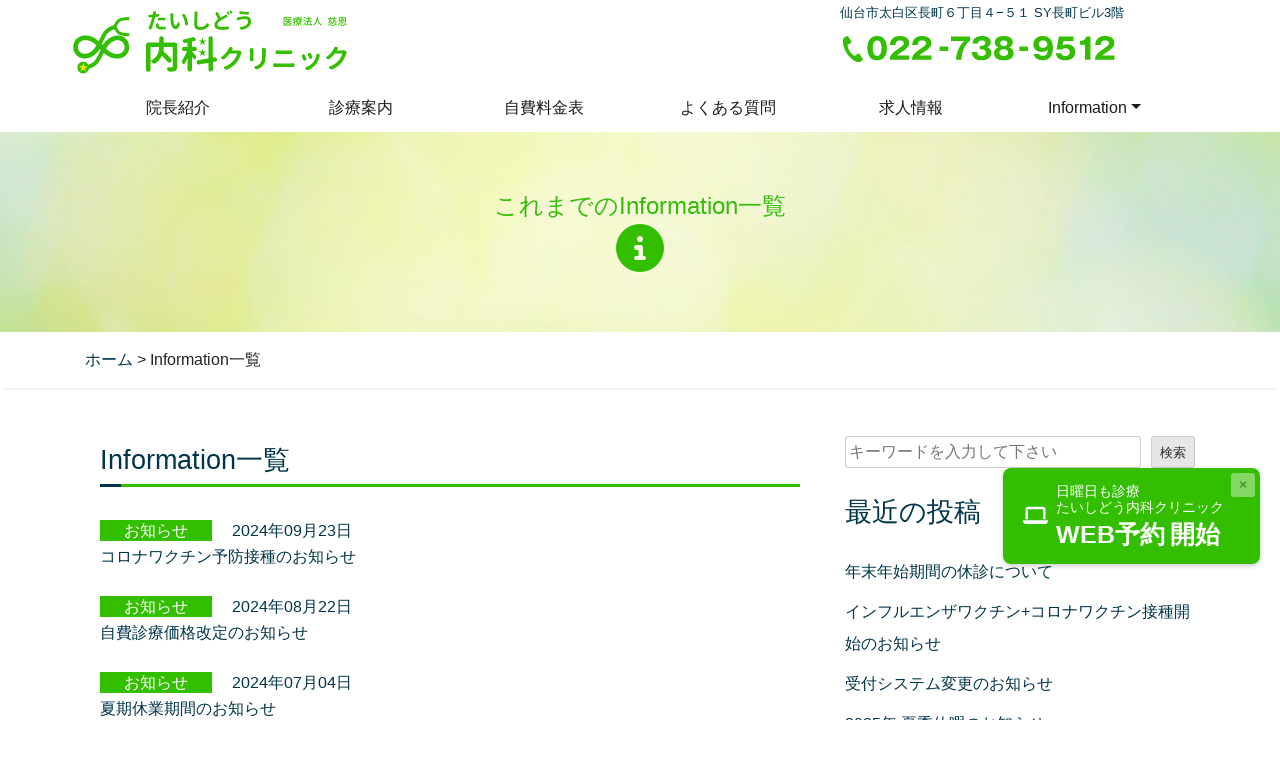

--- FILE ---
content_type: text/html; charset=UTF-8
request_url: https://jion-med.com/category-all/page/2/
body_size: 26529
content:
<!doctype html>
<html lang="ja" class="no-fouc">

<head>

	<!-- Global site tag (gtag.js) - Google Analytics 場所の指定あり-->
	<script async src="https://www.googletagmanager.com/gtag/js?id=UA-208531176-1"></script>
	<script>
		window.dataLayer = window.dataLayer || [];

		function gtag() {
			dataLayer.push(arguments);
		}
		gtag('js', new Date());
		gtag('config', 'UA-208531176-1');
	</script>

	<meta charset="UTF-8">
	<meta name="format-detection" content="telephone=no"><!--2021.06.07追記-->
	<meta name="viewport" content="width=device-width, initial-scale=1, shrink-to-fit=no"><!--2021.06.07追記-->
	<PageMap><!--2024.05.16-->
		<DataObject type="thumbnail">
			<Attribute name="src" value="https://jion-med.com/wp-content/themes/mikey/img/rich-results_jion-me_630x630.jpg" />
			<Attribute name="width" value="630" />
			<Attribute name="height" value="630" />
		</DataObject>
	</PageMap>

	<!-- discription表示 2021.09.29 -->
			<meta name="description" content="" />
	
	<link rel="profile" href="https://gmpg.org/xfn/11"><!--2021.06.07追記-->

	<!-- cdnからアップロード方式へ変更 2025.01.09 -->
	<!--2023.12.19 Font Awesome6 たいしどう内科クリニック専用 アカウント識別a1951c5e25 -->
	<!-- <script src="https://kit.fontawesome.com/a1951c5e25.js" crossorigin="anonymous"></script> -->
	<!--2024.10.31 Font Awesome6 予備 アカウント識別e61079ecda -->
	<!-- <script src="https://kit.fontawesome.com/e61079ecda.js" crossorigin="anonymous"></script> -->

	<!--2021.06.07追記-->
	<link rel="preload" href="https://jion-med.com/wp-content/themes/mikey/css/bootstrap.css" as="style" onload="this.onload=null;this.rel='stylesheet'">

	<meta name="google-site-verification" content="8npAVs1SFZ3C86AUf0Zrd6bHY0tM6Y3zXuztL0eUiMM" /><!--Google Search Console fukaya 場所の指定あり-->
	<meta name="google-site-verification" content="HmilqqmSuBI-Q9GF-jzl5o9LQu2lPrgQZG1WoVCXTBw" /><!--Google Search Console jion.med.taishido 場所の指定あり-->

	<title>Information一覧 &#8211; ページ 2 &#8211; たいしどう内科クリニック</title>
<meta name='robots' content='max-image-preview:large' />
	<style>img:is([sizes="auto" i], [sizes^="auto," i]) { contain-intrinsic-size: 3000px 1500px }</style>
	<link rel='dns-prefetch' href='//static.addtoany.com' />
<link rel="alternate" type="application/rss+xml" title="たいしどう内科クリニック &raquo; フィード" href="https://jion-med.com/feed/" />
<link rel="alternate" type="application/rss+xml" title="たいしどう内科クリニック &raquo; コメントフィード" href="https://jion-med.com/comments/feed/" />
<script>
window._wpemojiSettings = {"baseUrl":"https:\/\/s.w.org\/images\/core\/emoji\/16.0.1\/72x72\/","ext":".png","svgUrl":"https:\/\/s.w.org\/images\/core\/emoji\/16.0.1\/svg\/","svgExt":".svg","source":{"concatemoji":"https:\/\/jion-med.com\/wp-includes\/js\/wp-emoji-release.min.js?ver=6.8.3"}};
/*! This file is auto-generated */
!function(s,n){var o,i,e;function c(e){try{var t={supportTests:e,timestamp:(new Date).valueOf()};sessionStorage.setItem(o,JSON.stringify(t))}catch(e){}}function p(e,t,n){e.clearRect(0,0,e.canvas.width,e.canvas.height),e.fillText(t,0,0);var t=new Uint32Array(e.getImageData(0,0,e.canvas.width,e.canvas.height).data),a=(e.clearRect(0,0,e.canvas.width,e.canvas.height),e.fillText(n,0,0),new Uint32Array(e.getImageData(0,0,e.canvas.width,e.canvas.height).data));return t.every(function(e,t){return e===a[t]})}function u(e,t){e.clearRect(0,0,e.canvas.width,e.canvas.height),e.fillText(t,0,0);for(var n=e.getImageData(16,16,1,1),a=0;a<n.data.length;a++)if(0!==n.data[a])return!1;return!0}function f(e,t,n,a){switch(t){case"flag":return n(e,"\ud83c\udff3\ufe0f\u200d\u26a7\ufe0f","\ud83c\udff3\ufe0f\u200b\u26a7\ufe0f")?!1:!n(e,"\ud83c\udde8\ud83c\uddf6","\ud83c\udde8\u200b\ud83c\uddf6")&&!n(e,"\ud83c\udff4\udb40\udc67\udb40\udc62\udb40\udc65\udb40\udc6e\udb40\udc67\udb40\udc7f","\ud83c\udff4\u200b\udb40\udc67\u200b\udb40\udc62\u200b\udb40\udc65\u200b\udb40\udc6e\u200b\udb40\udc67\u200b\udb40\udc7f");case"emoji":return!a(e,"\ud83e\udedf")}return!1}function g(e,t,n,a){var r="undefined"!=typeof WorkerGlobalScope&&self instanceof WorkerGlobalScope?new OffscreenCanvas(300,150):s.createElement("canvas"),o=r.getContext("2d",{willReadFrequently:!0}),i=(o.textBaseline="top",o.font="600 32px Arial",{});return e.forEach(function(e){i[e]=t(o,e,n,a)}),i}function t(e){var t=s.createElement("script");t.src=e,t.defer=!0,s.head.appendChild(t)}"undefined"!=typeof Promise&&(o="wpEmojiSettingsSupports",i=["flag","emoji"],n.supports={everything:!0,everythingExceptFlag:!0},e=new Promise(function(e){s.addEventListener("DOMContentLoaded",e,{once:!0})}),new Promise(function(t){var n=function(){try{var e=JSON.parse(sessionStorage.getItem(o));if("object"==typeof e&&"number"==typeof e.timestamp&&(new Date).valueOf()<e.timestamp+604800&&"object"==typeof e.supportTests)return e.supportTests}catch(e){}return null}();if(!n){if("undefined"!=typeof Worker&&"undefined"!=typeof OffscreenCanvas&&"undefined"!=typeof URL&&URL.createObjectURL&&"undefined"!=typeof Blob)try{var e="postMessage("+g.toString()+"("+[JSON.stringify(i),f.toString(),p.toString(),u.toString()].join(",")+"));",a=new Blob([e],{type:"text/javascript"}),r=new Worker(URL.createObjectURL(a),{name:"wpTestEmojiSupports"});return void(r.onmessage=function(e){c(n=e.data),r.terminate(),t(n)})}catch(e){}c(n=g(i,f,p,u))}t(n)}).then(function(e){for(var t in e)n.supports[t]=e[t],n.supports.everything=n.supports.everything&&n.supports[t],"flag"!==t&&(n.supports.everythingExceptFlag=n.supports.everythingExceptFlag&&n.supports[t]);n.supports.everythingExceptFlag=n.supports.everythingExceptFlag&&!n.supports.flag,n.DOMReady=!1,n.readyCallback=function(){n.DOMReady=!0}}).then(function(){return e}).then(function(){var e;n.supports.everything||(n.readyCallback(),(e=n.source||{}).concatemoji?t(e.concatemoji):e.wpemoji&&e.twemoji&&(t(e.twemoji),t(e.wpemoji)))}))}((window,document),window._wpemojiSettings);
</script>
<link rel='stylesheet' id='sbi_styles-css' href='https://jion-med.com/wp-content/plugins/instagram-feed/css/sbi-styles.min.css?ver=6.10.0' media='all' />
<style id='wp-emoji-styles-inline-css'>

	img.wp-smiley, img.emoji {
		display: inline !important;
		border: none !important;
		box-shadow: none !important;
		height: 1em !important;
		width: 1em !important;
		margin: 0 0.07em !important;
		vertical-align: -0.1em !important;
		background: none !important;
		padding: 0 !important;
	}
</style>
<link rel='stylesheet' id='wp-block-library-css' href='https://jion-med.com/wp-includes/css/dist/block-library/style.min.css?ver=6.8.3' media='all' />
<style id='wp-block-library-theme-inline-css'>
.wp-block-audio :where(figcaption){color:#555;font-size:13px;text-align:center}.is-dark-theme .wp-block-audio :where(figcaption){color:#ffffffa6}.wp-block-audio{margin:0 0 1em}.wp-block-code{border:1px solid #ccc;border-radius:4px;font-family:Menlo,Consolas,monaco,monospace;padding:.8em 1em}.wp-block-embed :where(figcaption){color:#555;font-size:13px;text-align:center}.is-dark-theme .wp-block-embed :where(figcaption){color:#ffffffa6}.wp-block-embed{margin:0 0 1em}.blocks-gallery-caption{color:#555;font-size:13px;text-align:center}.is-dark-theme .blocks-gallery-caption{color:#ffffffa6}:root :where(.wp-block-image figcaption){color:#555;font-size:13px;text-align:center}.is-dark-theme :root :where(.wp-block-image figcaption){color:#ffffffa6}.wp-block-image{margin:0 0 1em}.wp-block-pullquote{border-bottom:4px solid;border-top:4px solid;color:currentColor;margin-bottom:1.75em}.wp-block-pullquote cite,.wp-block-pullquote footer,.wp-block-pullquote__citation{color:currentColor;font-size:.8125em;font-style:normal;text-transform:uppercase}.wp-block-quote{border-left:.25em solid;margin:0 0 1.75em;padding-left:1em}.wp-block-quote cite,.wp-block-quote footer{color:currentColor;font-size:.8125em;font-style:normal;position:relative}.wp-block-quote:where(.has-text-align-right){border-left:none;border-right:.25em solid;padding-left:0;padding-right:1em}.wp-block-quote:where(.has-text-align-center){border:none;padding-left:0}.wp-block-quote.is-large,.wp-block-quote.is-style-large,.wp-block-quote:where(.is-style-plain){border:none}.wp-block-search .wp-block-search__label{font-weight:700}.wp-block-search__button{border:1px solid #ccc;padding:.375em .625em}:where(.wp-block-group.has-background){padding:1.25em 2.375em}.wp-block-separator.has-css-opacity{opacity:.4}.wp-block-separator{border:none;border-bottom:2px solid;margin-left:auto;margin-right:auto}.wp-block-separator.has-alpha-channel-opacity{opacity:1}.wp-block-separator:not(.is-style-wide):not(.is-style-dots){width:100px}.wp-block-separator.has-background:not(.is-style-dots){border-bottom:none;height:1px}.wp-block-separator.has-background:not(.is-style-wide):not(.is-style-dots){height:2px}.wp-block-table{margin:0 0 1em}.wp-block-table td,.wp-block-table th{word-break:normal}.wp-block-table :where(figcaption){color:#555;font-size:13px;text-align:center}.is-dark-theme .wp-block-table :where(figcaption){color:#ffffffa6}.wp-block-video :where(figcaption){color:#555;font-size:13px;text-align:center}.is-dark-theme .wp-block-video :where(figcaption){color:#ffffffa6}.wp-block-video{margin:0 0 1em}:root :where(.wp-block-template-part.has-background){margin-bottom:0;margin-top:0;padding:1.25em 2.375em}
</style>
<style id='classic-theme-styles-inline-css'>
/*! This file is auto-generated */
.wp-block-button__link{color:#fff;background-color:#32373c;border-radius:9999px;box-shadow:none;text-decoration:none;padding:calc(.667em + 2px) calc(1.333em + 2px);font-size:1.125em}.wp-block-file__button{background:#32373c;color:#fff;text-decoration:none}
</style>
<style id='safe-svg-svg-icon-style-inline-css'>
.safe-svg-cover{text-align:center}.safe-svg-cover .safe-svg-inside{display:inline-block;max-width:100%}.safe-svg-cover svg{fill:currentColor;height:100%;max-height:100%;max-width:100%;width:100%}

</style>
<style id='filebird-block-filebird-gallery-style-inline-css'>
ul.filebird-block-filebird-gallery{margin:auto!important;padding:0!important;width:100%}ul.filebird-block-filebird-gallery.layout-grid{display:grid;grid-gap:20px;align-items:stretch;grid-template-columns:repeat(var(--columns),1fr);justify-items:stretch}ul.filebird-block-filebird-gallery.layout-grid li img{border:1px solid #ccc;box-shadow:2px 2px 6px 0 rgba(0,0,0,.3);height:100%;max-width:100%;-o-object-fit:cover;object-fit:cover;width:100%}ul.filebird-block-filebird-gallery.layout-masonry{-moz-column-count:var(--columns);-moz-column-gap:var(--space);column-gap:var(--space);-moz-column-width:var(--min-width);columns:var(--min-width) var(--columns);display:block;overflow:auto}ul.filebird-block-filebird-gallery.layout-masonry li{margin-bottom:var(--space)}ul.filebird-block-filebird-gallery li{list-style:none}ul.filebird-block-filebird-gallery li figure{height:100%;margin:0;padding:0;position:relative;width:100%}ul.filebird-block-filebird-gallery li figure figcaption{background:linear-gradient(0deg,rgba(0,0,0,.7),rgba(0,0,0,.3) 70%,transparent);bottom:0;box-sizing:border-box;color:#fff;font-size:.8em;margin:0;max-height:100%;overflow:auto;padding:3em .77em .7em;position:absolute;text-align:center;width:100%;z-index:2}ul.filebird-block-filebird-gallery li figure figcaption a{color:inherit}

</style>
<style id='global-styles-inline-css'>
:root{--wp--preset--aspect-ratio--square: 1;--wp--preset--aspect-ratio--4-3: 4/3;--wp--preset--aspect-ratio--3-4: 3/4;--wp--preset--aspect-ratio--3-2: 3/2;--wp--preset--aspect-ratio--2-3: 2/3;--wp--preset--aspect-ratio--16-9: 16/9;--wp--preset--aspect-ratio--9-16: 9/16;--wp--preset--color--black: #000000;--wp--preset--color--cyan-bluish-gray: #abb8c3;--wp--preset--color--white: #ffffff;--wp--preset--color--pale-pink: #f78da7;--wp--preset--color--vivid-red: #cf2e2e;--wp--preset--color--luminous-vivid-orange: #ff6900;--wp--preset--color--luminous-vivid-amber: #fcb900;--wp--preset--color--light-green-cyan: #7bdcb5;--wp--preset--color--vivid-green-cyan: #00d084;--wp--preset--color--pale-cyan-blue: #8ed1fc;--wp--preset--color--vivid-cyan-blue: #0693e3;--wp--preset--color--vivid-purple: #9b51e0;--wp--preset--gradient--vivid-cyan-blue-to-vivid-purple: linear-gradient(135deg,rgba(6,147,227,1) 0%,rgb(155,81,224) 100%);--wp--preset--gradient--light-green-cyan-to-vivid-green-cyan: linear-gradient(135deg,rgb(122,220,180) 0%,rgb(0,208,130) 100%);--wp--preset--gradient--luminous-vivid-amber-to-luminous-vivid-orange: linear-gradient(135deg,rgba(252,185,0,1) 0%,rgba(255,105,0,1) 100%);--wp--preset--gradient--luminous-vivid-orange-to-vivid-red: linear-gradient(135deg,rgba(255,105,0,1) 0%,rgb(207,46,46) 100%);--wp--preset--gradient--very-light-gray-to-cyan-bluish-gray: linear-gradient(135deg,rgb(238,238,238) 0%,rgb(169,184,195) 100%);--wp--preset--gradient--cool-to-warm-spectrum: linear-gradient(135deg,rgb(74,234,220) 0%,rgb(151,120,209) 20%,rgb(207,42,186) 40%,rgb(238,44,130) 60%,rgb(251,105,98) 80%,rgb(254,248,76) 100%);--wp--preset--gradient--blush-light-purple: linear-gradient(135deg,rgb(255,206,236) 0%,rgb(152,150,240) 100%);--wp--preset--gradient--blush-bordeaux: linear-gradient(135deg,rgb(254,205,165) 0%,rgb(254,45,45) 50%,rgb(107,0,62) 100%);--wp--preset--gradient--luminous-dusk: linear-gradient(135deg,rgb(255,203,112) 0%,rgb(199,81,192) 50%,rgb(65,88,208) 100%);--wp--preset--gradient--pale-ocean: linear-gradient(135deg,rgb(255,245,203) 0%,rgb(182,227,212) 50%,rgb(51,167,181) 100%);--wp--preset--gradient--electric-grass: linear-gradient(135deg,rgb(202,248,128) 0%,rgb(113,206,126) 100%);--wp--preset--gradient--midnight: linear-gradient(135deg,rgb(2,3,129) 0%,rgb(40,116,252) 100%);--wp--preset--font-size--small: 13px;--wp--preset--font-size--medium: 20px;--wp--preset--font-size--large: 36px;--wp--preset--font-size--x-large: 42px;--wp--preset--spacing--20: 0.44rem;--wp--preset--spacing--30: 0.67rem;--wp--preset--spacing--40: 1rem;--wp--preset--spacing--50: 1.5rem;--wp--preset--spacing--60: 2.25rem;--wp--preset--spacing--70: 3.38rem;--wp--preset--spacing--80: 5.06rem;--wp--preset--shadow--natural: 6px 6px 9px rgba(0, 0, 0, 0.2);--wp--preset--shadow--deep: 12px 12px 50px rgba(0, 0, 0, 0.4);--wp--preset--shadow--sharp: 6px 6px 0px rgba(0, 0, 0, 0.2);--wp--preset--shadow--outlined: 6px 6px 0px -3px rgba(255, 255, 255, 1), 6px 6px rgba(0, 0, 0, 1);--wp--preset--shadow--crisp: 6px 6px 0px rgba(0, 0, 0, 1);}:where(.is-layout-flex){gap: 0.5em;}:where(.is-layout-grid){gap: 0.5em;}body .is-layout-flex{display: flex;}.is-layout-flex{flex-wrap: wrap;align-items: center;}.is-layout-flex > :is(*, div){margin: 0;}body .is-layout-grid{display: grid;}.is-layout-grid > :is(*, div){margin: 0;}:where(.wp-block-columns.is-layout-flex){gap: 2em;}:where(.wp-block-columns.is-layout-grid){gap: 2em;}:where(.wp-block-post-template.is-layout-flex){gap: 1.25em;}:where(.wp-block-post-template.is-layout-grid){gap: 1.25em;}.has-black-color{color: var(--wp--preset--color--black) !important;}.has-cyan-bluish-gray-color{color: var(--wp--preset--color--cyan-bluish-gray) !important;}.has-white-color{color: var(--wp--preset--color--white) !important;}.has-pale-pink-color{color: var(--wp--preset--color--pale-pink) !important;}.has-vivid-red-color{color: var(--wp--preset--color--vivid-red) !important;}.has-luminous-vivid-orange-color{color: var(--wp--preset--color--luminous-vivid-orange) !important;}.has-luminous-vivid-amber-color{color: var(--wp--preset--color--luminous-vivid-amber) !important;}.has-light-green-cyan-color{color: var(--wp--preset--color--light-green-cyan) !important;}.has-vivid-green-cyan-color{color: var(--wp--preset--color--vivid-green-cyan) !important;}.has-pale-cyan-blue-color{color: var(--wp--preset--color--pale-cyan-blue) !important;}.has-vivid-cyan-blue-color{color: var(--wp--preset--color--vivid-cyan-blue) !important;}.has-vivid-purple-color{color: var(--wp--preset--color--vivid-purple) !important;}.has-black-background-color{background-color: var(--wp--preset--color--black) !important;}.has-cyan-bluish-gray-background-color{background-color: var(--wp--preset--color--cyan-bluish-gray) !important;}.has-white-background-color{background-color: var(--wp--preset--color--white) !important;}.has-pale-pink-background-color{background-color: var(--wp--preset--color--pale-pink) !important;}.has-vivid-red-background-color{background-color: var(--wp--preset--color--vivid-red) !important;}.has-luminous-vivid-orange-background-color{background-color: var(--wp--preset--color--luminous-vivid-orange) !important;}.has-luminous-vivid-amber-background-color{background-color: var(--wp--preset--color--luminous-vivid-amber) !important;}.has-light-green-cyan-background-color{background-color: var(--wp--preset--color--light-green-cyan) !important;}.has-vivid-green-cyan-background-color{background-color: var(--wp--preset--color--vivid-green-cyan) !important;}.has-pale-cyan-blue-background-color{background-color: var(--wp--preset--color--pale-cyan-blue) !important;}.has-vivid-cyan-blue-background-color{background-color: var(--wp--preset--color--vivid-cyan-blue) !important;}.has-vivid-purple-background-color{background-color: var(--wp--preset--color--vivid-purple) !important;}.has-black-border-color{border-color: var(--wp--preset--color--black) !important;}.has-cyan-bluish-gray-border-color{border-color: var(--wp--preset--color--cyan-bluish-gray) !important;}.has-white-border-color{border-color: var(--wp--preset--color--white) !important;}.has-pale-pink-border-color{border-color: var(--wp--preset--color--pale-pink) !important;}.has-vivid-red-border-color{border-color: var(--wp--preset--color--vivid-red) !important;}.has-luminous-vivid-orange-border-color{border-color: var(--wp--preset--color--luminous-vivid-orange) !important;}.has-luminous-vivid-amber-border-color{border-color: var(--wp--preset--color--luminous-vivid-amber) !important;}.has-light-green-cyan-border-color{border-color: var(--wp--preset--color--light-green-cyan) !important;}.has-vivid-green-cyan-border-color{border-color: var(--wp--preset--color--vivid-green-cyan) !important;}.has-pale-cyan-blue-border-color{border-color: var(--wp--preset--color--pale-cyan-blue) !important;}.has-vivid-cyan-blue-border-color{border-color: var(--wp--preset--color--vivid-cyan-blue) !important;}.has-vivid-purple-border-color{border-color: var(--wp--preset--color--vivid-purple) !important;}.has-vivid-cyan-blue-to-vivid-purple-gradient-background{background: var(--wp--preset--gradient--vivid-cyan-blue-to-vivid-purple) !important;}.has-light-green-cyan-to-vivid-green-cyan-gradient-background{background: var(--wp--preset--gradient--light-green-cyan-to-vivid-green-cyan) !important;}.has-luminous-vivid-amber-to-luminous-vivid-orange-gradient-background{background: var(--wp--preset--gradient--luminous-vivid-amber-to-luminous-vivid-orange) !important;}.has-luminous-vivid-orange-to-vivid-red-gradient-background{background: var(--wp--preset--gradient--luminous-vivid-orange-to-vivid-red) !important;}.has-very-light-gray-to-cyan-bluish-gray-gradient-background{background: var(--wp--preset--gradient--very-light-gray-to-cyan-bluish-gray) !important;}.has-cool-to-warm-spectrum-gradient-background{background: var(--wp--preset--gradient--cool-to-warm-spectrum) !important;}.has-blush-light-purple-gradient-background{background: var(--wp--preset--gradient--blush-light-purple) !important;}.has-blush-bordeaux-gradient-background{background: var(--wp--preset--gradient--blush-bordeaux) !important;}.has-luminous-dusk-gradient-background{background: var(--wp--preset--gradient--luminous-dusk) !important;}.has-pale-ocean-gradient-background{background: var(--wp--preset--gradient--pale-ocean) !important;}.has-electric-grass-gradient-background{background: var(--wp--preset--gradient--electric-grass) !important;}.has-midnight-gradient-background{background: var(--wp--preset--gradient--midnight) !important;}.has-small-font-size{font-size: var(--wp--preset--font-size--small) !important;}.has-medium-font-size{font-size: var(--wp--preset--font-size--medium) !important;}.has-large-font-size{font-size: var(--wp--preset--font-size--large) !important;}.has-x-large-font-size{font-size: var(--wp--preset--font-size--x-large) !important;}
:where(.wp-block-post-template.is-layout-flex){gap: 1.25em;}:where(.wp-block-post-template.is-layout-grid){gap: 1.25em;}
:where(.wp-block-columns.is-layout-flex){gap: 2em;}:where(.wp-block-columns.is-layout-grid){gap: 2em;}
:root :where(.wp-block-pullquote){font-size: 1.5em;line-height: 1.6;}
</style>
<link rel='stylesheet' id='flexible-table-block-css' href='https://jion-med.com/wp-content/plugins/flexible-table-block/build/style-index.css?ver=1764038335' media='all' />
<style id='flexible-table-block-inline-css'>
.wp-block-flexible-table-block-table.wp-block-flexible-table-block-table>table{width:100%;max-width:100%;border-collapse:collapse;}.wp-block-flexible-table-block-table.wp-block-flexible-table-block-table.is-style-stripes tbody tr:nth-child(odd) th{background-color:#f0f0f1;}.wp-block-flexible-table-block-table.wp-block-flexible-table-block-table.is-style-stripes tbody tr:nth-child(odd) td{background-color:#f0f0f1;}.wp-block-flexible-table-block-table.wp-block-flexible-table-block-table.is-style-stripes tbody tr:nth-child(even) th{background-color:#ffffff;}.wp-block-flexible-table-block-table.wp-block-flexible-table-block-table.is-style-stripes tbody tr:nth-child(even) td{background-color:#ffffff;}.wp-block-flexible-table-block-table.wp-block-flexible-table-block-table>table tr th,.wp-block-flexible-table-block-table.wp-block-flexible-table-block-table>table tr td{padding:0.5em;border-width:1px;border-style:solid;border-color:#000000;text-align:left;vertical-align:middle;}.wp-block-flexible-table-block-table.wp-block-flexible-table-block-table>table tr th{background-color:#f0f0f1;}.wp-block-flexible-table-block-table.wp-block-flexible-table-block-table>table tr td{background-color:#ffffff;}@media screen and (min-width:769px){.wp-block-flexible-table-block-table.is-scroll-on-pc{overflow-x:scroll;}.wp-block-flexible-table-block-table.is-scroll-on-pc table{max-width:none;align-self:self-start;}}@media screen and (max-width:768px){.wp-block-flexible-table-block-table.is-scroll-on-mobile{overflow-x:scroll;}.wp-block-flexible-table-block-table.is-scroll-on-mobile table{max-width:none;align-self:self-start;}.wp-block-flexible-table-block-table table.is-stacked-on-mobile th,.wp-block-flexible-table-block-table table.is-stacked-on-mobile td{width:100%!important;display:block;}}
</style>
<link rel='stylesheet' id='wp-components-css' href='https://jion-med.com/wp-includes/css/dist/components/style.min.css?ver=6.8.3' media='all' />
<link rel='stylesheet' id='godaddy-styles-css' href='https://jion-med.com/wp-content/plugins/coblocks/includes/Dependencies/GoDaddy/Styles/build/latest.css?ver=2.0.2' media='all' />
<link rel='stylesheet' id='mikey-style-css' href='https://jion-med.com/wp-content/themes/mikey/style.css?ver=1.0.0' media='all' />
<link rel='stylesheet' id='mikey-style-custom-css' href='https://jion-med.com/wp-content/themes/mikey/css/custom.css?ver=2025112523856' media='all' />
<link rel='stylesheet' id='mikey-swiper.css-css' href='https://jion-med.com/wp-content/themes/mikey/css/swiper.css?ver=6.8.3' media='all' />
<link rel='stylesheet' id='mikey-font-awesome.css-css' href='https://jion-med.com/wp-content/themes/mikey/css/all.css?ver=6.8.3' media='all' />
<link rel='stylesheet' id='wp-pagenavi-css' href='https://jion-med.com/wp-content/plugins/wp-pagenavi/pagenavi-css.css?ver=2.70' media='all' />
<link rel='stylesheet' id='addtoany-css' href='https://jion-med.com/wp-content/plugins/add-to-any/addtoany.min.css?ver=1.16' media='all' />
<link rel="https://api.w.org/" href="https://jion-med.com/wp-json/" /><link rel="alternate" title="JSON" type="application/json" href="https://jion-med.com/wp-json/wp/v2/pages/29" /><link rel="EditURI" type="application/rsd+xml" title="RSD" href="https://jion-med.com/xmlrpc.php?rsd" />
<meta name="generator" content="WordPress 6.8.3" />
<link rel="canonical" href="https://jion-med.com/category-all/" />
<link rel='shortlink' href='https://jion-med.com/?p=29' />
<link rel="alternate" title="oEmbed (JSON)" type="application/json+oembed" href="https://jion-med.com/wp-json/oembed/1.0/embed?url=https%3A%2F%2Fjion-med.com%2Fcategory-all%2F" />
<link rel="alternate" title="oEmbed (XML)" type="text/xml+oembed" href="https://jion-med.com/wp-json/oembed/1.0/embed?url=https%3A%2F%2Fjion-med.com%2Fcategory-all%2F&#038;format=xml" />
<meta name="twitter:card" content="summary_large_image" />
<meta name="twitter:title" content="Information一覧" />
<meta name="twitter:description" content="" />
<meta name="twitter:image" content="https://jion-med.com/wp-content/themes/mikey/img/OGP_1200x630_taishido.jpg" />
<meta property="og:url" content="https://jion-med.com/category-all/" />
<meta property="og:title" content="Information一覧" />
<meta property="og:description" content="" />
<meta property="og:image" content="https://jion-med.com/wp-content/themes/mikey/img/OGP_1200x630_taishido.jpg" />
<meta property="og:type" content="article" />
<meta property="og:site_name" content="たいしどう内科クリニック" />
<link rel="shortcut icon" href="https://jion-med.com/favicon.ico" type="image/x-icon" />
<link rel="icon" href="https://jion-med.com/wp-content/uploads/2021/09/cropped-site-icon_512x512-32x32.png" sizes="32x32" />
<link rel="icon" href="https://jion-med.com/wp-content/uploads/2021/09/cropped-site-icon_512x512-192x192.png" sizes="192x192" />
<link rel="apple-touch-icon" href="https://jion-med.com/wp-content/uploads/2021/09/cropped-site-icon_512x512-180x180.png" />
<meta name="msapplication-TileImage" content="https://jion-med.com/wp-content/uploads/2021/09/cropped-site-icon_512x512-270x270.png" />
</head>

<body class="paged wp-singular page-template page-template-category-all page-template-category-all-php page page-id-29 wp-embed-responsive paged-2 page-paged-2 wp-theme-mikey category-all">
	
	<div id="page" class="site">
		<a class="skip-link screen-reader-text" href="#primary">コンテンツへ</a>

		<header id="masthead" class="site-header container-fluid">
			<div class="container-fluid">
				<div class="d-none d-md-block site-branding">
					<div class="container mx-auto custom-logo-link">
						<div class="row justify-content-between">
							<div><a href="https://jion-med.com" class="link-hover"><img src="https://jion-med.com/wp-content/themes/mikey/img/icon-header-280x84.svg"></a></div>
							<div>
								<!--<div><small>たいしどう内科クリニック 仙台市太白区長町<br>内科・呼吸器内科・循環器内科・日曜診療</small></div>-->
								<div><small>仙台市太白区長町６丁目４−５１ SY長町ビル3階</small></div>
								<div><img src="https://jion-med.com/wp-content/themes/mikey/img/contact_tel_email_header.svg"></div>
							</div>
						</div>
					</div>
				</div><!-- .site-branding -->
			</div><!--/.container-fluid-->

			<div class="d-block d-md-none bg-white container-fluid" style="position:fixed; top:0; left:0; z-index:1000;"><!-- カスタムメニュー モバイル-->
				<nav class="navbar navbar-expand-md navbar-light container py-0" role="navigation">
					<!-- Brand and toggle get grouped for better mobile display -->
					<a class="navbar-brand d-md-none py-0" href="https://jion-med.com"><img src="https://jion-med.com/wp-content/themes/mikey/img/icon-header-280x84.svg" style="max-width:240px;"></a>
					<button class="navbar-toggler" type="button" data-toggle="collapse" data-target="#bs-example-navbar-collapse-1" aria-controls="bs-example-navbar-collapse-1" aria-expanded="false" aria-label="Toggle navigation">
						<div class="my_openbtn"><span></span><span></span><span></span></div><!-- ハンバーガーメニューアイコン 三本が×へ -->
					</button>
					<div id="bs-example-navbar-collapse-1" class="collapse navbar-collapse"><ul id="menu-mikey" class="w-100 nav-justified nav navbar-nav"><li itemscope="itemscope" itemtype="https://www.schema.org/SiteNavigationElement" id="menu-item-120" class="menu-item menu-item-type-post_type menu-item-object-page menu-item-120 nav-item"><a title="院長紹介" href="https://jion-med.com/doctor/" class="nav-link">院長紹介</a></li>
<li itemscope="itemscope" itemtype="https://www.schema.org/SiteNavigationElement" id="menu-item-119" class="menu-item menu-item-type-post_type menu-item-object-page menu-item-119 nav-item"><a title="診療案内" href="https://jion-med.com/guidance/" class="nav-link">診療案内</a></li>
<li itemscope="itemscope" itemtype="https://www.schema.org/SiteNavigationElement" id="menu-item-1805" class="menu-item menu-item-type-post_type menu-item-object-inspection-item menu-item-1805 nav-item"><a title="自費料金表" href="https://jion-med.com/inspection-item/self-pay-fee/" class="nav-link">自費料金表</a></li>
<li itemscope="itemscope" itemtype="https://www.schema.org/SiteNavigationElement" id="menu-item-1474" class="menu-item menu-item-type-post_type menu-item-object-page menu-item-1474 nav-item"><a title="よくある質問" href="https://jion-med.com/faq/" class="nav-link">よくある質問</a></li>
<li itemscope="itemscope" itemtype="https://www.schema.org/SiteNavigationElement" id="menu-item-2060" class="menu-item menu-item-type-post_type menu-item-object-page menu-item-2060 nav-item"><a title="求人情報" href="https://jion-med.com/recruit/" class="nav-link">求人情報</a></li>
<li itemscope="itemscope" itemtype="https://www.schema.org/SiteNavigationElement" id="menu-item-121" class="menu-item menu-item-type-custom menu-item-object-custom menu-item-has-children dropdown menu-item-121 nav-item"><a title="Information" href="#" data-toggle="dropdown" aria-haspopup="true" aria-expanded="false" class="dropdown-toggle nav-link" id="menu-item-dropdown-121">Information</a>
<ul class="dropdown-menu" aria-labelledby="menu-item-dropdown-121" role="menu">
	<li itemscope="itemscope" itemtype="https://www.schema.org/SiteNavigationElement" id="menu-item-197" class="menu-item menu-item-type-custom menu-item-object-custom menu-item-197 nav-item"><a title="Information一覧" href="http://jion-med.com/category-all/" class="dropdown-item">Information一覧</a></li>
	<li itemscope="itemscope" itemtype="https://www.schema.org/SiteNavigationElement" id="menu-item-229" class="menu-item menu-item-type-custom menu-item-object-custom menu-item-229 nav-item"><a title="お知らせ" href="http://jion-med.com/info/" class="dropdown-item">お知らせ</a></li>
	<li itemscope="itemscope" itemtype="https://www.schema.org/SiteNavigationElement" id="menu-item-1176" class="menu-item menu-item-type-custom menu-item-object-custom menu-item-1176 nav-item"><a title="ブログ" href="http://jion-med.com/blog/" class="dropdown-item">ブログ</a></li>
	<li itemscope="itemscope" itemtype="https://www.schema.org/SiteNavigationElement" id="menu-item-765" class="menu-item menu-item-type-post_type menu-item-object-page menu-item-765 nav-item"><a title=" Instagram" href="https://jion-med.com/instagram/" class="dropdown-item"><i class="fab fa-instagram" aria-hidden="true"> </i>Instagram</a></li>
</ul>
</li>
</ul></div>				</nav>
			</div>
			<div id="articles-scroll" class="d-none d-md-block container-fluid"><!-- カスタムメニュー pc-->
				<nav class="navbar navbar-expand-md navbar-light container" role="navigation">
					<!-- Brand and toggle get grouped for better mobile display -->
					<a class="navbar-brand d-md-none" href="https://jion-med.com"><img src="https://jion-med.com/wp-content/themes/mikey/img/icon-header-280x84.svg" style="max-width:240px;"></a>
					<button class="navbar-toggler" type="button" data-toggle="collapse" data-target="#bs-example-navbar-collapse-1" aria-controls="bs-example-navbar-collapse-1" aria-expanded="false" aria-label="Toggle navigation">
					</button>
					<div id="bs-example-navbar-collapse-1" class="collapse navbar-collapse"><ul id="menu-mikey-1" class="w-100 nav-justified nav navbar-nav"><li itemscope="itemscope" itemtype="https://www.schema.org/SiteNavigationElement" class="menu-item menu-item-type-post_type menu-item-object-page menu-item-120 nav-item"><a title="院長紹介" href="https://jion-med.com/doctor/" class="nav-link">院長紹介</a></li>
<li itemscope="itemscope" itemtype="https://www.schema.org/SiteNavigationElement" class="menu-item menu-item-type-post_type menu-item-object-page menu-item-119 nav-item"><a title="診療案内" href="https://jion-med.com/guidance/" class="nav-link">診療案内</a></li>
<li itemscope="itemscope" itemtype="https://www.schema.org/SiteNavigationElement" class="menu-item menu-item-type-post_type menu-item-object-inspection-item menu-item-1805 nav-item"><a title="自費料金表" href="https://jion-med.com/inspection-item/self-pay-fee/" class="nav-link">自費料金表</a></li>
<li itemscope="itemscope" itemtype="https://www.schema.org/SiteNavigationElement" class="menu-item menu-item-type-post_type menu-item-object-page menu-item-1474 nav-item"><a title="よくある質問" href="https://jion-med.com/faq/" class="nav-link">よくある質問</a></li>
<li itemscope="itemscope" itemtype="https://www.schema.org/SiteNavigationElement" class="menu-item menu-item-type-post_type menu-item-object-page menu-item-2060 nav-item"><a title="求人情報" href="https://jion-med.com/recruit/" class="nav-link">求人情報</a></li>
<li itemscope="itemscope" itemtype="https://www.schema.org/SiteNavigationElement" class="menu-item menu-item-type-custom menu-item-object-custom menu-item-has-children dropdown menu-item-121 nav-item"><a title="Information" href="#" data-toggle="dropdown" aria-haspopup="true" aria-expanded="false" class="dropdown-toggle nav-link" id="menu-item-dropdown-121">Information</a>
<ul class="dropdown-menu" aria-labelledby="menu-item-dropdown-121" role="menu">
	<li itemscope="itemscope" itemtype="https://www.schema.org/SiteNavigationElement" class="menu-item menu-item-type-custom menu-item-object-custom menu-item-197 nav-item"><a title="Information一覧" href="http://jion-med.com/category-all/" class="dropdown-item">Information一覧</a></li>
	<li itemscope="itemscope" itemtype="https://www.schema.org/SiteNavigationElement" class="menu-item menu-item-type-custom menu-item-object-custom menu-item-229 nav-item"><a title="お知らせ" href="http://jion-med.com/info/" class="dropdown-item">お知らせ</a></li>
	<li itemscope="itemscope" itemtype="https://www.schema.org/SiteNavigationElement" class="menu-item menu-item-type-custom menu-item-object-custom menu-item-1176 nav-item"><a title="ブログ" href="http://jion-med.com/blog/" class="dropdown-item">ブログ</a></li>
	<li itemscope="itemscope" itemtype="https://www.schema.org/SiteNavigationElement" class="menu-item menu-item-type-post_type menu-item-object-page menu-item-765 nav-item"><a title=" Instagram" href="https://jion-med.com/instagram/" class="dropdown-item"><i class="fab fa-instagram" aria-hidden="true"> </i>Instagram</a></li>
</ul>
</li>
</ul></div>				</nav>
			</div>

			<!-- Web予約 -->
			<div class="floating-button-desktop d-none d-md-block alert alert-dismissible" role="alert">
				<a href="https://ssc11.doctorqube.com/jion-med/" class="btn btn-reservation-desktop d-flex align-items-center" target="_blank" rel="noopener noreferrer">
					<i class="fas fa-laptop mr-2"></i>
					<!-- <i class="far fa-clock mr-2"></i> -->
					<div class="text-left">
						<div class="reservation-main pr-3 mb-1">日曜日も診療<br>たいしどう内科クリニック</div>
						<div class="reservation-action pr-3">WEB予約&thinsp;開始</div>
					</div>
				</a>
				<button type="button" class="close p-0" data-dismiss="alert" aria-label="Close">
					<span aria-hidden="true">&times;</span>
				</button>
			</div>

			<div class="forFixedTop container-fluid"><!-- ヘッダー画像の分岐 -->
									<div class="top_false" style="background-image: url( https://jion-med.com/wp-content/themes/mikey/img/topImage_midori03_2000x200+.jpg );">
						<p>これまでのInformation一覧<br><i class="fas fa-info-circle fa-2x"></i></p>
					</div>
							</div><!-- ヘッダー画像の分岐 -->


			<!--追記2020.05.16-->
				<div class="container-fluid bread-crumb">
					<div class="container">
						<div class="breadcrumbs max-w" typeof="BreadcrumbList" vocab="https://schema.org/">
							<!-- Breadcrumb NavXT 7.4.1 -->
<span property="itemListElement" typeof="ListItem"><a property="item" typeof="WebPage" title="Go to たいしどう内科クリニック." href="https://jion-med.com" class="home" ><span property="name">ホーム</span></a><meta property="position" content="1"></span> &gt; <span class="post post-page current-item">Information一覧</span>						</div>
					</div><!-- container -->
				</div><!-- container-fluid -->
			
		</header><!-- #masthead -->

		<!--2021.06.07追記-->
		<div id="content" class="site-content container-fluid pt-4 pt-md-5" style="overflow:hidden;">
<div class="container mb-5"><!-- 2カラム時 閉じタグはsidbar.php -->
	<div class="row"><!-- 2カラム時 閉じタグはsidbar.php -->

		<div id="primary" class="content-area col-md-8"><!-- page.php -->
			<main id="main" class="site-main">

				<div class="container-fluid">
					<div class="container mb-5">

						<header class="entry-header">
							<h1 class="page-title twoTone">Information一覧</h1><!-- Bootstrap4クラスtext-center -->
						</header><!-- .entry-header -->

																				<div class="post">

									<span class="cate-color rounded"><a href="https://jion-med.com/info/">お知らせ</a>&emsp;
									</span>
									<span>2024年09月23日</span>
									<h2 class="title" style="font-size:1rem;"><a href="https://jion-med.com/info/info-20240923-1/" rel="bookmark">コロナワクチン予防接種のお知らせ</a></h2>
																	</div>
														<div class="post">

									<span class="cate-color rounded"><a href="https://jion-med.com/info/">お知らせ</a>&emsp;
									</span>
									<span>2024年08月22日</span>
									<h2 class="title" style="font-size:1rem;"><a href="https://jion-med.com/info/info-20240822/" rel="bookmark">自費診療価格改定のお知らせ</a></h2>
																	</div>
														<div class="post">

									<span class="cate-color rounded"><a href="https://jion-med.com/info/">お知らせ</a>&emsp;
									</span>
									<span>2024年07月04日</span>
									<h2 class="title" style="font-size:1rem;"><a href="https://jion-med.com/info/info-20240704/" rel="bookmark">夏期休業期間のお知らせ</a></h2>
																	</div>
														<div class="post">

									<span class="cate-color rounded"><a href="https://jion-med.com/info/">お知らせ</a>&emsp;
									</span>
									<span>2024年04月01日</span>
									<h2 class="title" style="font-size:1rem;"><a href="https://jion-med.com/info/info-20240401-2/" rel="bookmark">最寄り駐車場のご案内</a></h2>
																	</div>
														<div class="post">

									<span class="cate-color rounded"><a href="https://jion-med.com/info/">お知らせ</a>&emsp;
									</span>
									<span>2024年04月01日</span>
									<h2 class="title" style="font-size:1rem;"><a href="https://jion-med.com/info/info-20240401-1/" rel="bookmark">コロナワクチン接種終了のお知らせ</a></h2>
																	</div>
														<div class="post">

									<span class="cate-color rounded"><a href="https://jion-med.com/info/">お知らせ</a>&emsp;
									</span>
									<span>2024年02月05日</span>
									<h2 class="title" style="font-size:1rem;"><a href="https://jion-med.com/info/info-20240205/" rel="bookmark">よくある質問のコーナーを新設しました。</a></h2>
																	</div>
														<div class="post">

									<span class="cate-color rounded"><a href="https://jion-med.com/info/">お知らせ</a>&emsp;
									</span>
									<span>2023年11月01日</span>
									<h2 class="title" style="font-size:1rem;"><a href="https://jion-med.com/info/info-20231101/" rel="bookmark">開院3年目を迎えることが出来ました。</a></h2>
																	</div>
														<div class="post">

									<span class="cate-color rounded"><a href="https://jion-med.com/info/">お知らせ</a>&emsp;
									</span>
									<span>2023年07月06日</span>
									<h2 class="title" style="font-size:1rem;"><a href="https://jion-med.com/info/info-20230706-1/" rel="bookmark">休診日のお知らせ 7月・ 8月（夏季休暇）</a></h2>
																	</div>
														<div class="post">

									<span class="cate-color rounded"><a href="https://jion-med.com/info/">お知らせ</a>&emsp;
									</span>
									<span>2023年05月22日</span>
									<h2 class="title" style="font-size:1rem;"><a href="https://jion-med.com/info/info-20230522-1/" rel="bookmark">令和5年度市民健診について</a></h2>
																	</div>
														<div class="post">

									<span class="cate-color rounded"><a href="https://jion-med.com/info/">お知らせ</a>&emsp;
									</span>
									<span>2023年05月07日</span>
									<h2 class="title" style="font-size:1rem;"><a href="https://jion-med.com/info/info-20220507-1/" rel="bookmark">※当院駐車場について</a></h2>
																	</div>
						

						<div class='wp-pagenavi' role='navigation'>
<span class='pages'>2 / 6</span><a class="previouspostslink" rel="prev" aria-label="前のページ" href="https://jion-med.com/category-all/">«</a><a class="page smaller" title="ページ 1" href="https://jion-med.com/category-all/">1</a><span aria-current='page' class='current'>2</span><a class="page larger" title="ページ 3" href="https://jion-med.com/category-all/page/3/">3</a><a class="page larger" title="ページ 4" href="https://jion-med.com/category-all/page/4/">4</a><a class="page larger" title="ページ 5" href="https://jion-med.com/category-all/page/5/">5</a><span class='extend'>...</span><a class="nextpostslink" rel="next" aria-label="次のページ" href="https://jion-med.com/category-all/page/3/">»</a><a class="last" aria-label="Last Page" href="https://jion-med.com/category-all/page/6/">最後 »</a>
</div>						

						

					</div><!--.container-->
				</div><!--.container-fluid-->

			</main><!-- #main -->
		</div><!-- #primary -->

		
<!---->
<aside id="secondary" class="widget-area col-md-4"><!-- sidebar.php -->

	<div class="pt-3 pt-md-0"><section id="block-7" class="widget widget_block widget_search"><form role="search" method="get" action="https://jion-med.com/" class="wp-block-search__button-outside wp-block-search__text-button wp-block-search"    ><label class="wp-block-search__label screen-reader-text" for="wp-block-search__input-1" >検索</label><div class="wp-block-search__inside-wrapper " ><input class="wp-block-search__input" id="wp-block-search__input-1" placeholder="キーワードを入力して下さい" value="" type="search" name="s" required /><button aria-label="検索" class="wp-block-search__button wp-element-button" type="submit" >検索</button></div></form></section><section id="block-19" class="widget widget_block widget_text">
<p class="mb-0" style="font-size:27.2px">最近の投稿</p>
</section><section id="block-17" class="widget widget_block widget_recent_entries"><ul class="wp-block-latest-posts__list wp-block-latest-posts"><li><a class="wp-block-latest-posts__post-title" href="https://jion-med.com/info/%e5%b9%b4%e6%9c%ab%e5%b9%b4%e5%a7%8b%e6%9c%9f%e9%96%93%e3%81%ae%e4%bc%91%e8%a8%ba%e3%81%ab%e3%81%a4%e3%81%84%e3%81%a6/">年末年始期間の休診について</a></li>
<li><a class="wp-block-latest-posts__post-title" href="https://jion-med.com/info/info-20250930/">インフルエンザワクチン+コロナワクチン接種開始のお知らせ</a></li>
<li><a class="wp-block-latest-posts__post-title" href="https://jion-med.com/info/info-20250815/">受付システム変更のお知らせ</a></li>
<li><a class="wp-block-latest-posts__post-title" href="https://jion-med.com/info/info-20250702/">2025年  夏季休暇のお知らせ</a></li>
<li><a class="wp-block-latest-posts__post-title" href="https://jion-med.com/info/info-20250105/">インフルエンザワクチン価格改訂のお知らせ</a></li>
</ul></section></div>
	
<div id="sb_instagram"  class="sbi sbi_mob_col_3 sbi_tab_col_3 sbi_col_4 sbi_width_resp sbi_palette_custom_3" style="padding-bottom: 10px;"	 data-feedid="*3"  data-res="auto" data-cols="4" data-colsmobile="3" data-colstablet="3" data-num="20" data-nummobile="21" data-item-padding="5"	 data-shortcode-atts="{&quot;feed&quot;:&quot;3&quot;}"  data-postid="29" data-locatornonce="19ef9d6db5" data-imageaspectratio="1:1" data-sbi-flags="favorLocal">
	<div class="sb_instagram_header  sbi_header_palette_custom_3"   >
	<a class="sbi_header_link" target="_blank"
	   rel="nofollow noopener" href="https://www.instagram.com/jion.med.taishido/" title="@jion.med.taishido">
		<div class="sbi_header_text">
			<div class="sbi_header_img"  data-avatar-url="https://scontent-itm1-1.cdninstagram.com/v/t51.2885-19/241938583_1052641075546485_723268102454242444_n.jpg?stp=dst-jpg_s206x206_tt6&amp;_nc_cat=103&amp;ccb=7-5&amp;_nc_sid=bf7eb4&amp;efg=eyJ2ZW5jb2RlX3RhZyI6InByb2ZpbGVfcGljLnd3dy41MTIuQzMifQ%3D%3D&amp;_nc_ohc=72w6X7BLzvgQ7kNvwEGRm-b&amp;_nc_oc=AdnhNm1-hNvG8TEpjGeSKl8Db_vk7Pp6WFbUyggLbTIhpnw0p1V2VbZ7-LGebQxQzWk&amp;_nc_zt=24&amp;_nc_ht=scontent-itm1-1.cdninstagram.com&amp;edm=AP4hL3IEAAAA&amp;_nc_tpa=Q5bMBQETS1p1dKL9kVm670QYvxX_wDKiTl6zy3fIouKs6B2s57txDe3k_yj4n9e97Zil2g-WyqtCyfTwhA&amp;oh=00_AfrYO5o2DHYFqur11dD6bBRMr9JWh_WUWFiOYRWm4MDXwQ&amp;oe=69821616">
									<div class="sbi_header_img_hover"  ><svg class="sbi_new_logo fa-instagram fa-w-14" aria-hidden="true" data-fa-processed="" aria-label="Instagram" data-prefix="fab" data-icon="instagram" role="img" viewBox="0 0 448 512">
                    <path fill="currentColor" d="M224.1 141c-63.6 0-114.9 51.3-114.9 114.9s51.3 114.9 114.9 114.9S339 319.5 339 255.9 287.7 141 224.1 141zm0 189.6c-41.1 0-74.7-33.5-74.7-74.7s33.5-74.7 74.7-74.7 74.7 33.5 74.7 74.7-33.6 74.7-74.7 74.7zm146.4-194.3c0 14.9-12 26.8-26.8 26.8-14.9 0-26.8-12-26.8-26.8s12-26.8 26.8-26.8 26.8 12 26.8 26.8zm76.1 27.2c-1.7-35.9-9.9-67.7-36.2-93.9-26.2-26.2-58-34.4-93.9-36.2-37-2.1-147.9-2.1-184.9 0-35.8 1.7-67.6 9.9-93.9 36.1s-34.4 58-36.2 93.9c-2.1 37-2.1 147.9 0 184.9 1.7 35.9 9.9 67.7 36.2 93.9s58 34.4 93.9 36.2c37 2.1 147.9 2.1 184.9 0 35.9-1.7 67.7-9.9 93.9-36.2 26.2-26.2 34.4-58 36.2-93.9 2.1-37 2.1-147.8 0-184.8zM398.8 388c-7.8 19.6-22.9 34.7-42.6 42.6-29.5 11.7-99.5 9-132.1 9s-102.7 2.6-132.1-9c-19.6-7.8-34.7-22.9-42.6-42.6-11.7-29.5-9-99.5-9-132.1s-2.6-102.7 9-132.1c7.8-19.6 22.9-34.7 42.6-42.6 29.5-11.7 99.5-9 132.1-9s102.7-2.6 132.1 9c19.6 7.8 34.7 22.9 42.6 42.6 11.7 29.5 9 99.5 9 132.1s2.7 102.7-9 132.1z"></path>
                </svg></div>
					<img  src="https://jion-med.com/wp-content/uploads/sb-instagram-feed-images/jion.med.taishido.webp" alt="" width="50" height="50">
				
							</div>

			<div class="sbi_feedtheme_header_text">
				<h3>jion.med.taishido</h3>
									<p class="sbi_bio">たいしどう内科クリニック</p>
							</div>
		</div>
	</a>
</div>

	<div id="sbi_images"  style="gap: 10px;">
		<div class="sbi_item sbi_type_image sbi_new sbi_transition"
	id="sbi_18106944616328337" data-date="1694562576">
	<div class="sbi_photo_wrap">
		<a class="sbi_photo" href="https://www.instagram.com/p/CxHF2fABPyl/" target="_blank" rel="noopener nofollow"
			data-full-res="https://scontent-itm1-1.cdninstagram.com/v/t51.29350-15/377881274_855556179208125_3941736592520130149_n.jpg?stp=dst-jpg_e35_tt6&#038;_nc_cat=103&#038;ccb=7-5&#038;_nc_sid=18de74&#038;efg=eyJlZmdfdGFnIjoiRkVFRC5iZXN0X2ltYWdlX3VybGdlbi5DMyJ9&#038;_nc_ohc=eTosrWqPvR0Q7kNvwEDMnw-&#038;_nc_oc=AdlUsf9sPnUOLfvSFOB9GrR_1hPHLHiiXY3hGNCcBD9offFyfd1eb8tss_Wf2gHgdb8&#038;_nc_zt=23&#038;_nc_ht=scontent-itm1-1.cdninstagram.com&#038;edm=ANo9K5cEAAAA&#038;_nc_gid=Xlm8jF3RPB7JThQSJrvl-A&#038;oh=00_AfosxeO1Lm-KH4q3b_RfwqSbkFRKqlozQnmN_QlSpRLX1Q&#038;oe=6981F5D8"
			data-img-src-set="{&quot;d&quot;:&quot;https:\/\/scontent-itm1-1.cdninstagram.com\/v\/t51.29350-15\/377881274_855556179208125_3941736592520130149_n.jpg?stp=dst-jpg_e35_tt6&amp;_nc_cat=103&amp;ccb=7-5&amp;_nc_sid=18de74&amp;efg=eyJlZmdfdGFnIjoiRkVFRC5iZXN0X2ltYWdlX3VybGdlbi5DMyJ9&amp;_nc_ohc=eTosrWqPvR0Q7kNvwEDMnw-&amp;_nc_oc=AdlUsf9sPnUOLfvSFOB9GrR_1hPHLHiiXY3hGNCcBD9offFyfd1eb8tss_Wf2gHgdb8&amp;_nc_zt=23&amp;_nc_ht=scontent-itm1-1.cdninstagram.com&amp;edm=ANo9K5cEAAAA&amp;_nc_gid=Xlm8jF3RPB7JThQSJrvl-A&amp;oh=00_AfosxeO1Lm-KH4q3b_RfwqSbkFRKqlozQnmN_QlSpRLX1Q&amp;oe=6981F5D8&quot;,&quot;150&quot;:&quot;https:\/\/scontent-itm1-1.cdninstagram.com\/v\/t51.29350-15\/377881274_855556179208125_3941736592520130149_n.jpg?stp=dst-jpg_e35_tt6&amp;_nc_cat=103&amp;ccb=7-5&amp;_nc_sid=18de74&amp;efg=eyJlZmdfdGFnIjoiRkVFRC5iZXN0X2ltYWdlX3VybGdlbi5DMyJ9&amp;_nc_ohc=eTosrWqPvR0Q7kNvwEDMnw-&amp;_nc_oc=AdlUsf9sPnUOLfvSFOB9GrR_1hPHLHiiXY3hGNCcBD9offFyfd1eb8tss_Wf2gHgdb8&amp;_nc_zt=23&amp;_nc_ht=scontent-itm1-1.cdninstagram.com&amp;edm=ANo9K5cEAAAA&amp;_nc_gid=Xlm8jF3RPB7JThQSJrvl-A&amp;oh=00_AfosxeO1Lm-KH4q3b_RfwqSbkFRKqlozQnmN_QlSpRLX1Q&amp;oe=6981F5D8&quot;,&quot;320&quot;:&quot;https:\/\/scontent-itm1-1.cdninstagram.com\/v\/t51.29350-15\/377881274_855556179208125_3941736592520130149_n.jpg?stp=dst-jpg_e35_tt6&amp;_nc_cat=103&amp;ccb=7-5&amp;_nc_sid=18de74&amp;efg=eyJlZmdfdGFnIjoiRkVFRC5iZXN0X2ltYWdlX3VybGdlbi5DMyJ9&amp;_nc_ohc=eTosrWqPvR0Q7kNvwEDMnw-&amp;_nc_oc=AdlUsf9sPnUOLfvSFOB9GrR_1hPHLHiiXY3hGNCcBD9offFyfd1eb8tss_Wf2gHgdb8&amp;_nc_zt=23&amp;_nc_ht=scontent-itm1-1.cdninstagram.com&amp;edm=ANo9K5cEAAAA&amp;_nc_gid=Xlm8jF3RPB7JThQSJrvl-A&amp;oh=00_AfosxeO1Lm-KH4q3b_RfwqSbkFRKqlozQnmN_QlSpRLX1Q&amp;oe=6981F5D8&quot;,&quot;640&quot;:&quot;https:\/\/scontent-itm1-1.cdninstagram.com\/v\/t51.29350-15\/377881274_855556179208125_3941736592520130149_n.jpg?stp=dst-jpg_e35_tt6&amp;_nc_cat=103&amp;ccb=7-5&amp;_nc_sid=18de74&amp;efg=eyJlZmdfdGFnIjoiRkVFRC5iZXN0X2ltYWdlX3VybGdlbi5DMyJ9&amp;_nc_ohc=eTosrWqPvR0Q7kNvwEDMnw-&amp;_nc_oc=AdlUsf9sPnUOLfvSFOB9GrR_1hPHLHiiXY3hGNCcBD9offFyfd1eb8tss_Wf2gHgdb8&amp;_nc_zt=23&amp;_nc_ht=scontent-itm1-1.cdninstagram.com&amp;edm=ANo9K5cEAAAA&amp;_nc_gid=Xlm8jF3RPB7JThQSJrvl-A&amp;oh=00_AfosxeO1Lm-KH4q3b_RfwqSbkFRKqlozQnmN_QlSpRLX1Q&amp;oe=6981F5D8&quot;}">
			<span class="sbi-screenreader">2023年度インフルエンザワクチン接種の
ご案内
●要予約制　予約開始中
●接種開始日：10月2日(</span>
									<img src="https://jion-med.com/wp-content/plugins/instagram-feed/img/placeholder.png" alt="2023年度インフルエンザワクチン接種の
ご案内
●要予約制　予約開始中
●接種開始日：10月2日(月）〜

●接種料金●
一律 1回 3500円
●接種可能日時
月一金
12:40〜13:00（日曜日の接種は実施いたしません）

受付窓口•お電話でのご予約お受けいたします" aria-hidden="true">
		</a>
	</div>
</div><div class="sbi_item sbi_type_image sbi_new sbi_transition"
	id="sbi_18053851792440619" data-date="1689127225">
	<div class="sbi_photo_wrap">
		<a class="sbi_photo" href="https://www.instagram.com/p/CulGvigPb9i/" target="_blank" rel="noopener nofollow"
			data-full-res="https://scontent-itm1-1.cdninstagram.com/v/t51.29350-15/359036454_257138866951573_2166070141887555456_n.jpg?stp=dst-jpg_e35_tt6&#038;_nc_cat=110&#038;ccb=7-5&#038;_nc_sid=18de74&#038;efg=eyJlZmdfdGFnIjoiRkVFRC5iZXN0X2ltYWdlX3VybGdlbi5DMyJ9&#038;_nc_ohc=ou-FW_Q89xYQ7kNvwGEW-2N&#038;_nc_oc=AdlT0ssVwOsQuMwvTW4flJOC_zNhx7UkA7x7eY0ZzmR5sAqdhkdKQ5ohQEhMtgyK4NY&#038;_nc_zt=23&#038;_nc_ht=scontent-itm1-1.cdninstagram.com&#038;edm=ANo9K5cEAAAA&#038;_nc_gid=Xlm8jF3RPB7JThQSJrvl-A&#038;oh=00_AfohYc6bLxPyKCdR1kE-z0-dr6sQwO9OviZ2v3DHw5AMAQ&#038;oe=6981F3A6"
			data-img-src-set="{&quot;d&quot;:&quot;https:\/\/scontent-itm1-1.cdninstagram.com\/v\/t51.29350-15\/359036454_257138866951573_2166070141887555456_n.jpg?stp=dst-jpg_e35_tt6&amp;_nc_cat=110&amp;ccb=7-5&amp;_nc_sid=18de74&amp;efg=eyJlZmdfdGFnIjoiRkVFRC5iZXN0X2ltYWdlX3VybGdlbi5DMyJ9&amp;_nc_ohc=ou-FW_Q89xYQ7kNvwGEW-2N&amp;_nc_oc=AdlT0ssVwOsQuMwvTW4flJOC_zNhx7UkA7x7eY0ZzmR5sAqdhkdKQ5ohQEhMtgyK4NY&amp;_nc_zt=23&amp;_nc_ht=scontent-itm1-1.cdninstagram.com&amp;edm=ANo9K5cEAAAA&amp;_nc_gid=Xlm8jF3RPB7JThQSJrvl-A&amp;oh=00_AfohYc6bLxPyKCdR1kE-z0-dr6sQwO9OviZ2v3DHw5AMAQ&amp;oe=6981F3A6&quot;,&quot;150&quot;:&quot;https:\/\/scontent-itm1-1.cdninstagram.com\/v\/t51.29350-15\/359036454_257138866951573_2166070141887555456_n.jpg?stp=dst-jpg_e35_tt6&amp;_nc_cat=110&amp;ccb=7-5&amp;_nc_sid=18de74&amp;efg=eyJlZmdfdGFnIjoiRkVFRC5iZXN0X2ltYWdlX3VybGdlbi5DMyJ9&amp;_nc_ohc=ou-FW_Q89xYQ7kNvwGEW-2N&amp;_nc_oc=AdlT0ssVwOsQuMwvTW4flJOC_zNhx7UkA7x7eY0ZzmR5sAqdhkdKQ5ohQEhMtgyK4NY&amp;_nc_zt=23&amp;_nc_ht=scontent-itm1-1.cdninstagram.com&amp;edm=ANo9K5cEAAAA&amp;_nc_gid=Xlm8jF3RPB7JThQSJrvl-A&amp;oh=00_AfohYc6bLxPyKCdR1kE-z0-dr6sQwO9OviZ2v3DHw5AMAQ&amp;oe=6981F3A6&quot;,&quot;320&quot;:&quot;https:\/\/scontent-itm1-1.cdninstagram.com\/v\/t51.29350-15\/359036454_257138866951573_2166070141887555456_n.jpg?stp=dst-jpg_e35_tt6&amp;_nc_cat=110&amp;ccb=7-5&amp;_nc_sid=18de74&amp;efg=eyJlZmdfdGFnIjoiRkVFRC5iZXN0X2ltYWdlX3VybGdlbi5DMyJ9&amp;_nc_ohc=ou-FW_Q89xYQ7kNvwGEW-2N&amp;_nc_oc=AdlT0ssVwOsQuMwvTW4flJOC_zNhx7UkA7x7eY0ZzmR5sAqdhkdKQ5ohQEhMtgyK4NY&amp;_nc_zt=23&amp;_nc_ht=scontent-itm1-1.cdninstagram.com&amp;edm=ANo9K5cEAAAA&amp;_nc_gid=Xlm8jF3RPB7JThQSJrvl-A&amp;oh=00_AfohYc6bLxPyKCdR1kE-z0-dr6sQwO9OviZ2v3DHw5AMAQ&amp;oe=6981F3A6&quot;,&quot;640&quot;:&quot;https:\/\/scontent-itm1-1.cdninstagram.com\/v\/t51.29350-15\/359036454_257138866951573_2166070141887555456_n.jpg?stp=dst-jpg_e35_tt6&amp;_nc_cat=110&amp;ccb=7-5&amp;_nc_sid=18de74&amp;efg=eyJlZmdfdGFnIjoiRkVFRC5iZXN0X2ltYWdlX3VybGdlbi5DMyJ9&amp;_nc_ohc=ou-FW_Q89xYQ7kNvwGEW-2N&amp;_nc_oc=AdlT0ssVwOsQuMwvTW4flJOC_zNhx7UkA7x7eY0ZzmR5sAqdhkdKQ5ohQEhMtgyK4NY&amp;_nc_zt=23&amp;_nc_ht=scontent-itm1-1.cdninstagram.com&amp;edm=ANo9K5cEAAAA&amp;_nc_gid=Xlm8jF3RPB7JThQSJrvl-A&amp;oh=00_AfohYc6bLxPyKCdR1kE-z0-dr6sQwO9OviZ2v3DHw5AMAQ&amp;oe=6981F3A6&quot;}">
			<span class="sbi-screenreader">いつも御来院ありがとうございます🙇‍♂️
8月11日〜16日お盆休みのため休診とさせて頂きます
お電</span>
									<img src="https://jion-med.com/wp-content/plugins/instagram-feed/img/placeholder.png" alt="いつも御来院ありがとうございます🙇‍♂️
8月11日〜16日お盆休みのため休診とさせて頂きます
お電話でのお問い合わせなども16日から受け付けておりますので、よろしくお願いいたします。
蒸し暑い日が続いておりますので皆さま熱中症などにお気をつけてお過ごしください。
#長町 #内科 #日曜診療 #太子堂駅 #駅近病院 #たいしどう内科クリニック" aria-hidden="true">
		</a>
	</div>
</div><div class="sbi_item sbi_type_image sbi_new sbi_transition"
	id="sbi_18143179078288241" data-date="1685606968">
	<div class="sbi_photo_wrap">
		<a class="sbi_photo" href="https://www.instagram.com/p/Cs8MYspP2Cw/" target="_blank" rel="noopener nofollow"
			data-full-res="https://scontent-itm1-1.cdninstagram.com/v/t51.29350-15/350542883_645520736948950_1717076115114337556_n.jpg?stp=dst-jpg_e35_tt6&#038;_nc_cat=107&#038;ccb=7-5&#038;_nc_sid=18de74&#038;efg=eyJlZmdfdGFnIjoiRkVFRC5iZXN0X2ltYWdlX3VybGdlbi5DMyJ9&#038;_nc_ohc=szDTsEmEk0MQ7kNvwG8jitD&#038;_nc_oc=AdnYk-L3b_96IY9F1hCp9dzV9x68MiLgSNPlBWjWErc_Co7o7l4X6Am4itsBts77mnU&#038;_nc_zt=23&#038;_nc_ht=scontent-itm1-1.cdninstagram.com&#038;edm=ANo9K5cEAAAA&#038;_nc_gid=Xlm8jF3RPB7JThQSJrvl-A&#038;oh=00_AfqC-GErZQSsbrS53EbPzW5ttqMwntHMOXllRNC2-04UcA&#038;oe=69820F1F"
			data-img-src-set="{&quot;d&quot;:&quot;https:\/\/scontent-itm1-1.cdninstagram.com\/v\/t51.29350-15\/350542883_645520736948950_1717076115114337556_n.jpg?stp=dst-jpg_e35_tt6&amp;_nc_cat=107&amp;ccb=7-5&amp;_nc_sid=18de74&amp;efg=eyJlZmdfdGFnIjoiRkVFRC5iZXN0X2ltYWdlX3VybGdlbi5DMyJ9&amp;_nc_ohc=szDTsEmEk0MQ7kNvwG8jitD&amp;_nc_oc=AdnYk-L3b_96IY9F1hCp9dzV9x68MiLgSNPlBWjWErc_Co7o7l4X6Am4itsBts77mnU&amp;_nc_zt=23&amp;_nc_ht=scontent-itm1-1.cdninstagram.com&amp;edm=ANo9K5cEAAAA&amp;_nc_gid=Xlm8jF3RPB7JThQSJrvl-A&amp;oh=00_AfqC-GErZQSsbrS53EbPzW5ttqMwntHMOXllRNC2-04UcA&amp;oe=69820F1F&quot;,&quot;150&quot;:&quot;https:\/\/scontent-itm1-1.cdninstagram.com\/v\/t51.29350-15\/350542883_645520736948950_1717076115114337556_n.jpg?stp=dst-jpg_e35_tt6&amp;_nc_cat=107&amp;ccb=7-5&amp;_nc_sid=18de74&amp;efg=eyJlZmdfdGFnIjoiRkVFRC5iZXN0X2ltYWdlX3VybGdlbi5DMyJ9&amp;_nc_ohc=szDTsEmEk0MQ7kNvwG8jitD&amp;_nc_oc=AdnYk-L3b_96IY9F1hCp9dzV9x68MiLgSNPlBWjWErc_Co7o7l4X6Am4itsBts77mnU&amp;_nc_zt=23&amp;_nc_ht=scontent-itm1-1.cdninstagram.com&amp;edm=ANo9K5cEAAAA&amp;_nc_gid=Xlm8jF3RPB7JThQSJrvl-A&amp;oh=00_AfqC-GErZQSsbrS53EbPzW5ttqMwntHMOXllRNC2-04UcA&amp;oe=69820F1F&quot;,&quot;320&quot;:&quot;https:\/\/scontent-itm1-1.cdninstagram.com\/v\/t51.29350-15\/350542883_645520736948950_1717076115114337556_n.jpg?stp=dst-jpg_e35_tt6&amp;_nc_cat=107&amp;ccb=7-5&amp;_nc_sid=18de74&amp;efg=eyJlZmdfdGFnIjoiRkVFRC5iZXN0X2ltYWdlX3VybGdlbi5DMyJ9&amp;_nc_ohc=szDTsEmEk0MQ7kNvwG8jitD&amp;_nc_oc=AdnYk-L3b_96IY9F1hCp9dzV9x68MiLgSNPlBWjWErc_Co7o7l4X6Am4itsBts77mnU&amp;_nc_zt=23&amp;_nc_ht=scontent-itm1-1.cdninstagram.com&amp;edm=ANo9K5cEAAAA&amp;_nc_gid=Xlm8jF3RPB7JThQSJrvl-A&amp;oh=00_AfqC-GErZQSsbrS53EbPzW5ttqMwntHMOXllRNC2-04UcA&amp;oe=69820F1F&quot;,&quot;640&quot;:&quot;https:\/\/scontent-itm1-1.cdninstagram.com\/v\/t51.29350-15\/350542883_645520736948950_1717076115114337556_n.jpg?stp=dst-jpg_e35_tt6&amp;_nc_cat=107&amp;ccb=7-5&amp;_nc_sid=18de74&amp;efg=eyJlZmdfdGFnIjoiRkVFRC5iZXN0X2ltYWdlX3VybGdlbi5DMyJ9&amp;_nc_ohc=szDTsEmEk0MQ7kNvwG8jitD&amp;_nc_oc=AdnYk-L3b_96IY9F1hCp9dzV9x68MiLgSNPlBWjWErc_Co7o7l4X6Am4itsBts77mnU&amp;_nc_zt=23&amp;_nc_ht=scontent-itm1-1.cdninstagram.com&amp;edm=ANo9K5cEAAAA&amp;_nc_gid=Xlm8jF3RPB7JThQSJrvl-A&amp;oh=00_AfqC-GErZQSsbrS53EbPzW5ttqMwntHMOXllRNC2-04UcA&amp;oe=69820F1F&quot;}">
			<span class="sbi-screenreader">7月診療カレンダー
休診日をご確認の上ご来院ください
火曜金曜は12時30分までの受付
午前診療とな</span>
									<img src="https://jion-med.com/wp-content/plugins/instagram-feed/img/placeholder.png" alt="7月診療カレンダー
休診日をご確認の上ご来院ください
火曜金曜は12時30分までの受付
午前診療となります

#仙台市 #内科 #日曜診療 #長町 #太子堂 #たいしどう内科クリニック #呼吸器内科 #循環器内科" aria-hidden="true">
		</a>
	</div>
</div><div class="sbi_item sbi_type_image sbi_new sbi_transition"
	id="sbi_17966460116424230" data-date="1684742565">
	<div class="sbi_photo_wrap">
		<a class="sbi_photo" href="https://www.instagram.com/p/CsibqwOPpr9/" target="_blank" rel="noopener nofollow"
			data-full-res="https://scontent-itm1-1.cdninstagram.com/v/t51.29350-15/348628009_1692014954576322_217268338699794081_n.jpg?stp=dst-jpg_e35_tt6&#038;_nc_cat=102&#038;ccb=7-5&#038;_nc_sid=18de74&#038;efg=eyJlZmdfdGFnIjoiRkVFRC5iZXN0X2ltYWdlX3VybGdlbi5DMyJ9&#038;_nc_ohc=IY51kuKJ6yQQ7kNvwGvrQoG&#038;_nc_oc=Adl-4E09-0B73cZjodZkaadElz2SzwyTuuuLAQ708qjCHtPStZYoo95a-JWqPQYxsjM&#038;_nc_zt=23&#038;_nc_ht=scontent-itm1-1.cdninstagram.com&#038;edm=ANo9K5cEAAAA&#038;_nc_gid=Xlm8jF3RPB7JThQSJrvl-A&#038;oh=00_Afr_kIRzI4wCATSVwjq-K6uOh4vrVm2QoS3A0cTuO9ff6w&#038;oe=69821272"
			data-img-src-set="{&quot;d&quot;:&quot;https:\/\/scontent-itm1-1.cdninstagram.com\/v\/t51.29350-15\/348628009_1692014954576322_217268338699794081_n.jpg?stp=dst-jpg_e35_tt6&amp;_nc_cat=102&amp;ccb=7-5&amp;_nc_sid=18de74&amp;efg=eyJlZmdfdGFnIjoiRkVFRC5iZXN0X2ltYWdlX3VybGdlbi5DMyJ9&amp;_nc_ohc=IY51kuKJ6yQQ7kNvwGvrQoG&amp;_nc_oc=Adl-4E09-0B73cZjodZkaadElz2SzwyTuuuLAQ708qjCHtPStZYoo95a-JWqPQYxsjM&amp;_nc_zt=23&amp;_nc_ht=scontent-itm1-1.cdninstagram.com&amp;edm=ANo9K5cEAAAA&amp;_nc_gid=Xlm8jF3RPB7JThQSJrvl-A&amp;oh=00_Afr_kIRzI4wCATSVwjq-K6uOh4vrVm2QoS3A0cTuO9ff6w&amp;oe=69821272&quot;,&quot;150&quot;:&quot;https:\/\/scontent-itm1-1.cdninstagram.com\/v\/t51.29350-15\/348628009_1692014954576322_217268338699794081_n.jpg?stp=dst-jpg_e35_tt6&amp;_nc_cat=102&amp;ccb=7-5&amp;_nc_sid=18de74&amp;efg=eyJlZmdfdGFnIjoiRkVFRC5iZXN0X2ltYWdlX3VybGdlbi5DMyJ9&amp;_nc_ohc=IY51kuKJ6yQQ7kNvwGvrQoG&amp;_nc_oc=Adl-4E09-0B73cZjodZkaadElz2SzwyTuuuLAQ708qjCHtPStZYoo95a-JWqPQYxsjM&amp;_nc_zt=23&amp;_nc_ht=scontent-itm1-1.cdninstagram.com&amp;edm=ANo9K5cEAAAA&amp;_nc_gid=Xlm8jF3RPB7JThQSJrvl-A&amp;oh=00_Afr_kIRzI4wCATSVwjq-K6uOh4vrVm2QoS3A0cTuO9ff6w&amp;oe=69821272&quot;,&quot;320&quot;:&quot;https:\/\/scontent-itm1-1.cdninstagram.com\/v\/t51.29350-15\/348628009_1692014954576322_217268338699794081_n.jpg?stp=dst-jpg_e35_tt6&amp;_nc_cat=102&amp;ccb=7-5&amp;_nc_sid=18de74&amp;efg=eyJlZmdfdGFnIjoiRkVFRC5iZXN0X2ltYWdlX3VybGdlbi5DMyJ9&amp;_nc_ohc=IY51kuKJ6yQQ7kNvwGvrQoG&amp;_nc_oc=Adl-4E09-0B73cZjodZkaadElz2SzwyTuuuLAQ708qjCHtPStZYoo95a-JWqPQYxsjM&amp;_nc_zt=23&amp;_nc_ht=scontent-itm1-1.cdninstagram.com&amp;edm=ANo9K5cEAAAA&amp;_nc_gid=Xlm8jF3RPB7JThQSJrvl-A&amp;oh=00_Afr_kIRzI4wCATSVwjq-K6uOh4vrVm2QoS3A0cTuO9ff6w&amp;oe=69821272&quot;,&quot;640&quot;:&quot;https:\/\/scontent-itm1-1.cdninstagram.com\/v\/t51.29350-15\/348628009_1692014954576322_217268338699794081_n.jpg?stp=dst-jpg_e35_tt6&amp;_nc_cat=102&amp;ccb=7-5&amp;_nc_sid=18de74&amp;efg=eyJlZmdfdGFnIjoiRkVFRC5iZXN0X2ltYWdlX3VybGdlbi5DMyJ9&amp;_nc_ohc=IY51kuKJ6yQQ7kNvwGvrQoG&amp;_nc_oc=Adl-4E09-0B73cZjodZkaadElz2SzwyTuuuLAQ708qjCHtPStZYoo95a-JWqPQYxsjM&amp;_nc_zt=23&amp;_nc_ht=scontent-itm1-1.cdninstagram.com&amp;edm=ANo9K5cEAAAA&amp;_nc_gid=Xlm8jF3RPB7JThQSJrvl-A&amp;oh=00_Afr_kIRzI4wCATSVwjq-K6uOh4vrVm2QoS3A0cTuO9ff6w&amp;oe=69821272&quot;}">
			<span class="sbi-screenreader">【基礎検診•特定健診のお知らせ】
6月1日より仙台市の市民健診が開始となります。基本予約制となります</span>
									<img src="https://jion-med.com/wp-content/plugins/instagram-feed/img/placeholder.png" alt="【基礎検診•特定健診のお知らせ】
6月1日より仙台市の市民健診が開始となります。基本予約制となります。
希望日と希望時間枠をお電話にてご連絡ください。
予約受付は平日診療時間内でお願い致します。
#仙台市 #長町 #太子堂 #市民健診 #内科 #特定健診 #特定健診受けましょう #基礎検診 #たいしどう内科クリニック" aria-hidden="true">
		</a>
	</div>
</div><div class="sbi_item sbi_type_image sbi_new sbi_transition"
	id="sbi_17968997846461562" data-date="1683698874">
	<div class="sbi_photo_wrap">
		<a class="sbi_photo" href="https://www.instagram.com/p/CsDU_EZPMrj/" target="_blank" rel="noopener nofollow"
			data-full-res="https://scontent-itm1-1.cdninstagram.com/v/t51.29350-15/345970655_627572105926572_6365752986455358712_n.jpg?stp=dst-jpg_e35_tt6&#038;_nc_cat=100&#038;ccb=7-5&#038;_nc_sid=18de74&#038;efg=eyJlZmdfdGFnIjoiRkVFRC5iZXN0X2ltYWdlX3VybGdlbi5DMyJ9&#038;_nc_ohc=WnBnhIgWi4cQ7kNvwFMGR2f&#038;_nc_oc=Admo6-fgxRE1Sm3CNpr5lBytyfBXtY3YssCTeSDm-KEB7eycRlM6pmcdBnFXksNeRGI&#038;_nc_zt=23&#038;_nc_ht=scontent-itm1-1.cdninstagram.com&#038;edm=ANo9K5cEAAAA&#038;_nc_gid=Xlm8jF3RPB7JThQSJrvl-A&#038;oh=00_AfqUqQxpewKNeE6IuuwohKRhb9knPf3e_50ikQpdTTuCSg&#038;oe=69821118"
			data-img-src-set="{&quot;d&quot;:&quot;https:\/\/scontent-itm1-1.cdninstagram.com\/v\/t51.29350-15\/345970655_627572105926572_6365752986455358712_n.jpg?stp=dst-jpg_e35_tt6&amp;_nc_cat=100&amp;ccb=7-5&amp;_nc_sid=18de74&amp;efg=eyJlZmdfdGFnIjoiRkVFRC5iZXN0X2ltYWdlX3VybGdlbi5DMyJ9&amp;_nc_ohc=WnBnhIgWi4cQ7kNvwFMGR2f&amp;_nc_oc=Admo6-fgxRE1Sm3CNpr5lBytyfBXtY3YssCTeSDm-KEB7eycRlM6pmcdBnFXksNeRGI&amp;_nc_zt=23&amp;_nc_ht=scontent-itm1-1.cdninstagram.com&amp;edm=ANo9K5cEAAAA&amp;_nc_gid=Xlm8jF3RPB7JThQSJrvl-A&amp;oh=00_AfqUqQxpewKNeE6IuuwohKRhb9knPf3e_50ikQpdTTuCSg&amp;oe=69821118&quot;,&quot;150&quot;:&quot;https:\/\/scontent-itm1-1.cdninstagram.com\/v\/t51.29350-15\/345970655_627572105926572_6365752986455358712_n.jpg?stp=dst-jpg_e35_tt6&amp;_nc_cat=100&amp;ccb=7-5&amp;_nc_sid=18de74&amp;efg=eyJlZmdfdGFnIjoiRkVFRC5iZXN0X2ltYWdlX3VybGdlbi5DMyJ9&amp;_nc_ohc=WnBnhIgWi4cQ7kNvwFMGR2f&amp;_nc_oc=Admo6-fgxRE1Sm3CNpr5lBytyfBXtY3YssCTeSDm-KEB7eycRlM6pmcdBnFXksNeRGI&amp;_nc_zt=23&amp;_nc_ht=scontent-itm1-1.cdninstagram.com&amp;edm=ANo9K5cEAAAA&amp;_nc_gid=Xlm8jF3RPB7JThQSJrvl-A&amp;oh=00_AfqUqQxpewKNeE6IuuwohKRhb9knPf3e_50ikQpdTTuCSg&amp;oe=69821118&quot;,&quot;320&quot;:&quot;https:\/\/scontent-itm1-1.cdninstagram.com\/v\/t51.29350-15\/345970655_627572105926572_6365752986455358712_n.jpg?stp=dst-jpg_e35_tt6&amp;_nc_cat=100&amp;ccb=7-5&amp;_nc_sid=18de74&amp;efg=eyJlZmdfdGFnIjoiRkVFRC5iZXN0X2ltYWdlX3VybGdlbi5DMyJ9&amp;_nc_ohc=WnBnhIgWi4cQ7kNvwFMGR2f&amp;_nc_oc=Admo6-fgxRE1Sm3CNpr5lBytyfBXtY3YssCTeSDm-KEB7eycRlM6pmcdBnFXksNeRGI&amp;_nc_zt=23&amp;_nc_ht=scontent-itm1-1.cdninstagram.com&amp;edm=ANo9K5cEAAAA&amp;_nc_gid=Xlm8jF3RPB7JThQSJrvl-A&amp;oh=00_AfqUqQxpewKNeE6IuuwohKRhb9knPf3e_50ikQpdTTuCSg&amp;oe=69821118&quot;,&quot;640&quot;:&quot;https:\/\/scontent-itm1-1.cdninstagram.com\/v\/t51.29350-15\/345970655_627572105926572_6365752986455358712_n.jpg?stp=dst-jpg_e35_tt6&amp;_nc_cat=100&amp;ccb=7-5&amp;_nc_sid=18de74&amp;efg=eyJlZmdfdGFnIjoiRkVFRC5iZXN0X2ltYWdlX3VybGdlbi5DMyJ9&amp;_nc_ohc=WnBnhIgWi4cQ7kNvwFMGR2f&amp;_nc_oc=Admo6-fgxRE1Sm3CNpr5lBytyfBXtY3YssCTeSDm-KEB7eycRlM6pmcdBnFXksNeRGI&amp;_nc_zt=23&amp;_nc_ht=scontent-itm1-1.cdninstagram.com&amp;edm=ANo9K5cEAAAA&amp;_nc_gid=Xlm8jF3RPB7JThQSJrvl-A&amp;oh=00_AfqUqQxpewKNeE6IuuwohKRhb9knPf3e_50ikQpdTTuCSg&amp;oe=69821118&quot;}">
			<span class="sbi-screenreader">6月の診療日のお知らせです
30日金曜日は休診とさせていただきます</span>
									<img src="https://jion-med.com/wp-content/plugins/instagram-feed/img/placeholder.png" alt="6月の診療日のお知らせです
30日金曜日は休診とさせていただきます" aria-hidden="true">
		</a>
	</div>
</div><div class="sbi_item sbi_type_image sbi_new sbi_transition"
	id="sbi_17864472347907016" data-date="1680739484">
	<div class="sbi_photo_wrap">
		<a class="sbi_photo" href="https://www.instagram.com/p/CqrIZW7vQSK/" target="_blank" rel="noopener nofollow"
			data-full-res="https://scontent-itm1-1.cdninstagram.com/v/t51.29350-15/339703296_3408325642717294_5655990296035148786_n.jpg?stp=dst-jpg_e35_tt6&#038;_nc_cat=105&#038;ccb=7-5&#038;_nc_sid=18de74&#038;efg=eyJlZmdfdGFnIjoiRkVFRC5iZXN0X2ltYWdlX3VybGdlbi5DMyJ9&#038;_nc_ohc=kAE0DxMbfbMQ7kNvwESaV2P&#038;_nc_oc=Adl2O3RNmnNNrjmt77jK0-_mZb1ORdmuIuAtcx8P9lkFq9Wj2YcqsDBsMkOHAnh5sWU&#038;_nc_zt=23&#038;_nc_ht=scontent-itm1-1.cdninstagram.com&#038;edm=ANo9K5cEAAAA&#038;_nc_gid=Xlm8jF3RPB7JThQSJrvl-A&#038;oh=00_AfrAotBRTY-t_bsVnqpWoapAioX3gKogOKuT7VbJy4P2bg&#038;oe=698218AC"
			data-img-src-set="{&quot;d&quot;:&quot;https:\/\/scontent-itm1-1.cdninstagram.com\/v\/t51.29350-15\/339703296_3408325642717294_5655990296035148786_n.jpg?stp=dst-jpg_e35_tt6&amp;_nc_cat=105&amp;ccb=7-5&amp;_nc_sid=18de74&amp;efg=eyJlZmdfdGFnIjoiRkVFRC5iZXN0X2ltYWdlX3VybGdlbi5DMyJ9&amp;_nc_ohc=kAE0DxMbfbMQ7kNvwESaV2P&amp;_nc_oc=Adl2O3RNmnNNrjmt77jK0-_mZb1ORdmuIuAtcx8P9lkFq9Wj2YcqsDBsMkOHAnh5sWU&amp;_nc_zt=23&amp;_nc_ht=scontent-itm1-1.cdninstagram.com&amp;edm=ANo9K5cEAAAA&amp;_nc_gid=Xlm8jF3RPB7JThQSJrvl-A&amp;oh=00_AfrAotBRTY-t_bsVnqpWoapAioX3gKogOKuT7VbJy4P2bg&amp;oe=698218AC&quot;,&quot;150&quot;:&quot;https:\/\/scontent-itm1-1.cdninstagram.com\/v\/t51.29350-15\/339703296_3408325642717294_5655990296035148786_n.jpg?stp=dst-jpg_e35_tt6&amp;_nc_cat=105&amp;ccb=7-5&amp;_nc_sid=18de74&amp;efg=eyJlZmdfdGFnIjoiRkVFRC5iZXN0X2ltYWdlX3VybGdlbi5DMyJ9&amp;_nc_ohc=kAE0DxMbfbMQ7kNvwESaV2P&amp;_nc_oc=Adl2O3RNmnNNrjmt77jK0-_mZb1ORdmuIuAtcx8P9lkFq9Wj2YcqsDBsMkOHAnh5sWU&amp;_nc_zt=23&amp;_nc_ht=scontent-itm1-1.cdninstagram.com&amp;edm=ANo9K5cEAAAA&amp;_nc_gid=Xlm8jF3RPB7JThQSJrvl-A&amp;oh=00_AfrAotBRTY-t_bsVnqpWoapAioX3gKogOKuT7VbJy4P2bg&amp;oe=698218AC&quot;,&quot;320&quot;:&quot;https:\/\/scontent-itm1-1.cdninstagram.com\/v\/t51.29350-15\/339703296_3408325642717294_5655990296035148786_n.jpg?stp=dst-jpg_e35_tt6&amp;_nc_cat=105&amp;ccb=7-5&amp;_nc_sid=18de74&amp;efg=eyJlZmdfdGFnIjoiRkVFRC5iZXN0X2ltYWdlX3VybGdlbi5DMyJ9&amp;_nc_ohc=kAE0DxMbfbMQ7kNvwESaV2P&amp;_nc_oc=Adl2O3RNmnNNrjmt77jK0-_mZb1ORdmuIuAtcx8P9lkFq9Wj2YcqsDBsMkOHAnh5sWU&amp;_nc_zt=23&amp;_nc_ht=scontent-itm1-1.cdninstagram.com&amp;edm=ANo9K5cEAAAA&amp;_nc_gid=Xlm8jF3RPB7JThQSJrvl-A&amp;oh=00_AfrAotBRTY-t_bsVnqpWoapAioX3gKogOKuT7VbJy4P2bg&amp;oe=698218AC&quot;,&quot;640&quot;:&quot;https:\/\/scontent-itm1-1.cdninstagram.com\/v\/t51.29350-15\/339703296_3408325642717294_5655990296035148786_n.jpg?stp=dst-jpg_e35_tt6&amp;_nc_cat=105&amp;ccb=7-5&amp;_nc_sid=18de74&amp;efg=eyJlZmdfdGFnIjoiRkVFRC5iZXN0X2ltYWdlX3VybGdlbi5DMyJ9&amp;_nc_ohc=kAE0DxMbfbMQ7kNvwESaV2P&amp;_nc_oc=Adl2O3RNmnNNrjmt77jK0-_mZb1ORdmuIuAtcx8P9lkFq9Wj2YcqsDBsMkOHAnh5sWU&amp;_nc_zt=23&amp;_nc_ht=scontent-itm1-1.cdninstagram.com&amp;edm=ANo9K5cEAAAA&amp;_nc_gid=Xlm8jF3RPB7JThQSJrvl-A&amp;oh=00_AfrAotBRTY-t_bsVnqpWoapAioX3gKogOKuT7VbJy4P2bg&amp;oe=698218AC&quot;}">
			<span class="sbi-screenreader">おはようございます🌞
たいしどう内科クリニックです🏥🩺
5月の診療日のお知らせです📢

#医療法人慈</span>
									<img src="https://jion-med.com/wp-content/plugins/instagram-feed/img/placeholder.png" alt="おはようございます🌞
たいしどう内科クリニックです🏥🩺
5月の診療日のお知らせです📢

#医療法人慈恩たいしどう内科クリニック #たいしどう内科クリニック #クリニック#内科#呼吸器内科#循環器内科#コロナ対策 #コロナウイルスワクチン#ワクチン#予防接種#宮城県#仙台#太白区#長町#太子堂" aria-hidden="true">
		</a>
	</div>
</div><div class="sbi_item sbi_type_image sbi_new sbi_transition"
	id="sbi_17972837534186608" data-date="1680133365">
	<div class="sbi_photo_wrap">
		<a class="sbi_photo" href="https://www.instagram.com/p/CqZEUNMPLnE/" target="_blank" rel="noopener nofollow"
			data-full-res="https://scontent-itm1-1.cdninstagram.com/v/t51.29350-15/338429584_789878368798847_1919984782837085928_n.jpg?stp=dst-jpg_e35_tt6&#038;_nc_cat=111&#038;ccb=7-5&#038;_nc_sid=18de74&#038;efg=eyJlZmdfdGFnIjoiRkVFRC5iZXN0X2ltYWdlX3VybGdlbi5DMyJ9&#038;_nc_ohc=Etq2eEuXzAEQ7kNvwHLOPE4&#038;_nc_oc=AdlYUBnDfwbJ7NbLbS6eSyjj_-uiN02lgqQmkx1jHGj337eO2vRhPmWurptog4r66Hc&#038;_nc_zt=23&#038;_nc_ht=scontent-itm1-1.cdninstagram.com&#038;edm=ANo9K5cEAAAA&#038;_nc_gid=Xlm8jF3RPB7JThQSJrvl-A&#038;oh=00_AfoYaOfZpdw6Obe7KmCMZN0QGR9C1A8j6BHWcQSGWGouiQ&#038;oe=698213F7"
			data-img-src-set="{&quot;d&quot;:&quot;https:\/\/scontent-itm1-1.cdninstagram.com\/v\/t51.29350-15\/338429584_789878368798847_1919984782837085928_n.jpg?stp=dst-jpg_e35_tt6&amp;_nc_cat=111&amp;ccb=7-5&amp;_nc_sid=18de74&amp;efg=eyJlZmdfdGFnIjoiRkVFRC5iZXN0X2ltYWdlX3VybGdlbi5DMyJ9&amp;_nc_ohc=Etq2eEuXzAEQ7kNvwHLOPE4&amp;_nc_oc=AdlYUBnDfwbJ7NbLbS6eSyjj_-uiN02lgqQmkx1jHGj337eO2vRhPmWurptog4r66Hc&amp;_nc_zt=23&amp;_nc_ht=scontent-itm1-1.cdninstagram.com&amp;edm=ANo9K5cEAAAA&amp;_nc_gid=Xlm8jF3RPB7JThQSJrvl-A&amp;oh=00_AfoYaOfZpdw6Obe7KmCMZN0QGR9C1A8j6BHWcQSGWGouiQ&amp;oe=698213F7&quot;,&quot;150&quot;:&quot;https:\/\/scontent-itm1-1.cdninstagram.com\/v\/t51.29350-15\/338429584_789878368798847_1919984782837085928_n.jpg?stp=dst-jpg_e35_tt6&amp;_nc_cat=111&amp;ccb=7-5&amp;_nc_sid=18de74&amp;efg=eyJlZmdfdGFnIjoiRkVFRC5iZXN0X2ltYWdlX3VybGdlbi5DMyJ9&amp;_nc_ohc=Etq2eEuXzAEQ7kNvwHLOPE4&amp;_nc_oc=AdlYUBnDfwbJ7NbLbS6eSyjj_-uiN02lgqQmkx1jHGj337eO2vRhPmWurptog4r66Hc&amp;_nc_zt=23&amp;_nc_ht=scontent-itm1-1.cdninstagram.com&amp;edm=ANo9K5cEAAAA&amp;_nc_gid=Xlm8jF3RPB7JThQSJrvl-A&amp;oh=00_AfoYaOfZpdw6Obe7KmCMZN0QGR9C1A8j6BHWcQSGWGouiQ&amp;oe=698213F7&quot;,&quot;320&quot;:&quot;https:\/\/scontent-itm1-1.cdninstagram.com\/v\/t51.29350-15\/338429584_789878368798847_1919984782837085928_n.jpg?stp=dst-jpg_e35_tt6&amp;_nc_cat=111&amp;ccb=7-5&amp;_nc_sid=18de74&amp;efg=eyJlZmdfdGFnIjoiRkVFRC5iZXN0X2ltYWdlX3VybGdlbi5DMyJ9&amp;_nc_ohc=Etq2eEuXzAEQ7kNvwHLOPE4&amp;_nc_oc=AdlYUBnDfwbJ7NbLbS6eSyjj_-uiN02lgqQmkx1jHGj337eO2vRhPmWurptog4r66Hc&amp;_nc_zt=23&amp;_nc_ht=scontent-itm1-1.cdninstagram.com&amp;edm=ANo9K5cEAAAA&amp;_nc_gid=Xlm8jF3RPB7JThQSJrvl-A&amp;oh=00_AfoYaOfZpdw6Obe7KmCMZN0QGR9C1A8j6BHWcQSGWGouiQ&amp;oe=698213F7&quot;,&quot;640&quot;:&quot;https:\/\/scontent-itm1-1.cdninstagram.com\/v\/t51.29350-15\/338429584_789878368798847_1919984782837085928_n.jpg?stp=dst-jpg_e35_tt6&amp;_nc_cat=111&amp;ccb=7-5&amp;_nc_sid=18de74&amp;efg=eyJlZmdfdGFnIjoiRkVFRC5iZXN0X2ltYWdlX3VybGdlbi5DMyJ9&amp;_nc_ohc=Etq2eEuXzAEQ7kNvwHLOPE4&amp;_nc_oc=AdlYUBnDfwbJ7NbLbS6eSyjj_-uiN02lgqQmkx1jHGj337eO2vRhPmWurptog4r66Hc&amp;_nc_zt=23&amp;_nc_ht=scontent-itm1-1.cdninstagram.com&amp;edm=ANo9K5cEAAAA&amp;_nc_gid=Xlm8jF3RPB7JThQSJrvl-A&amp;oh=00_AfoYaOfZpdw6Obe7KmCMZN0QGR9C1A8j6BHWcQSGWGouiQ&amp;oe=698213F7&quot;}">
			<span class="sbi-screenreader">おはようございます🌞
たいしどう内科クリニックです🏥🩺

当院でも本日からマイナ受付開始いたします🪪</span>
									<img src="https://jion-med.com/wp-content/plugins/instagram-feed/img/placeholder.png" alt="おはようございます🌞
たいしどう内科クリニックです🏥🩺

当院でも本日からマイナ受付開始いたします🪪
お持ちの方は受付横の機械で受付お願いいたします🙇🏻

#医療法人慈恩たいしどう内科クリニック #たいしどう内科クリニック #クリニック#内科#呼吸器内科#循環器内科#コロナ対策 #コロナウイルスワクチン#ワクチン#予防接種#宮城県#仙台#太白区#長町#太子堂" aria-hidden="true">
		</a>
	</div>
</div><div class="sbi_item sbi_type_image sbi_new sbi_transition"
	id="sbi_17950349342355613" data-date="1678664054">
	<div class="sbi_photo_wrap">
		<a class="sbi_photo" href="https://www.instagram.com/p/CptR09Ph1c0/" target="_blank" rel="noopener nofollow"
			data-full-res="https://scontent-itm1-1.cdninstagram.com/v/t51.29350-15/335613944_1266379833969002_48788682381844013_n.jpg?stp=dst-jpg_e35_tt6&#038;_nc_cat=105&#038;ccb=7-5&#038;_nc_sid=18de74&#038;efg=eyJlZmdfdGFnIjoiRkVFRC5iZXN0X2ltYWdlX3VybGdlbi5DMyJ9&#038;_nc_ohc=8QhSlK4EGdEQ7kNvwGEIxoz&#038;_nc_oc=AdmtIdNqQSHlD3q8fUf_q3r8pJQFdOm7i8Jgjq-CZ999pNCPcj3AclYCbMmFDwGsMaM&#038;_nc_zt=23&#038;_nc_ht=scontent-itm1-1.cdninstagram.com&#038;edm=ANo9K5cEAAAA&#038;_nc_gid=Xlm8jF3RPB7JThQSJrvl-A&#038;oh=00_Afoh_554hPKoTMJzA17pV-3oWd-QChHGe4xAiOwoXLgtpA&#038;oe=6981E736"
			data-img-src-set="{&quot;d&quot;:&quot;https:\/\/scontent-itm1-1.cdninstagram.com\/v\/t51.29350-15\/335613944_1266379833969002_48788682381844013_n.jpg?stp=dst-jpg_e35_tt6&amp;_nc_cat=105&amp;ccb=7-5&amp;_nc_sid=18de74&amp;efg=eyJlZmdfdGFnIjoiRkVFRC5iZXN0X2ltYWdlX3VybGdlbi5DMyJ9&amp;_nc_ohc=8QhSlK4EGdEQ7kNvwGEIxoz&amp;_nc_oc=AdmtIdNqQSHlD3q8fUf_q3r8pJQFdOm7i8Jgjq-CZ999pNCPcj3AclYCbMmFDwGsMaM&amp;_nc_zt=23&amp;_nc_ht=scontent-itm1-1.cdninstagram.com&amp;edm=ANo9K5cEAAAA&amp;_nc_gid=Xlm8jF3RPB7JThQSJrvl-A&amp;oh=00_Afoh_554hPKoTMJzA17pV-3oWd-QChHGe4xAiOwoXLgtpA&amp;oe=6981E736&quot;,&quot;150&quot;:&quot;https:\/\/scontent-itm1-1.cdninstagram.com\/v\/t51.29350-15\/335613944_1266379833969002_48788682381844013_n.jpg?stp=dst-jpg_e35_tt6&amp;_nc_cat=105&amp;ccb=7-5&amp;_nc_sid=18de74&amp;efg=eyJlZmdfdGFnIjoiRkVFRC5iZXN0X2ltYWdlX3VybGdlbi5DMyJ9&amp;_nc_ohc=8QhSlK4EGdEQ7kNvwGEIxoz&amp;_nc_oc=AdmtIdNqQSHlD3q8fUf_q3r8pJQFdOm7i8Jgjq-CZ999pNCPcj3AclYCbMmFDwGsMaM&amp;_nc_zt=23&amp;_nc_ht=scontent-itm1-1.cdninstagram.com&amp;edm=ANo9K5cEAAAA&amp;_nc_gid=Xlm8jF3RPB7JThQSJrvl-A&amp;oh=00_Afoh_554hPKoTMJzA17pV-3oWd-QChHGe4xAiOwoXLgtpA&amp;oe=6981E736&quot;,&quot;320&quot;:&quot;https:\/\/scontent-itm1-1.cdninstagram.com\/v\/t51.29350-15\/335613944_1266379833969002_48788682381844013_n.jpg?stp=dst-jpg_e35_tt6&amp;_nc_cat=105&amp;ccb=7-5&amp;_nc_sid=18de74&amp;efg=eyJlZmdfdGFnIjoiRkVFRC5iZXN0X2ltYWdlX3VybGdlbi5DMyJ9&amp;_nc_ohc=8QhSlK4EGdEQ7kNvwGEIxoz&amp;_nc_oc=AdmtIdNqQSHlD3q8fUf_q3r8pJQFdOm7i8Jgjq-CZ999pNCPcj3AclYCbMmFDwGsMaM&amp;_nc_zt=23&amp;_nc_ht=scontent-itm1-1.cdninstagram.com&amp;edm=ANo9K5cEAAAA&amp;_nc_gid=Xlm8jF3RPB7JThQSJrvl-A&amp;oh=00_Afoh_554hPKoTMJzA17pV-3oWd-QChHGe4xAiOwoXLgtpA&amp;oe=6981E736&quot;,&quot;640&quot;:&quot;https:\/\/scontent-itm1-1.cdninstagram.com\/v\/t51.29350-15\/335613944_1266379833969002_48788682381844013_n.jpg?stp=dst-jpg_e35_tt6&amp;_nc_cat=105&amp;ccb=7-5&amp;_nc_sid=18de74&amp;efg=eyJlZmdfdGFnIjoiRkVFRC5iZXN0X2ltYWdlX3VybGdlbi5DMyJ9&amp;_nc_ohc=8QhSlK4EGdEQ7kNvwGEIxoz&amp;_nc_oc=AdmtIdNqQSHlD3q8fUf_q3r8pJQFdOm7i8Jgjq-CZ999pNCPcj3AclYCbMmFDwGsMaM&amp;_nc_zt=23&amp;_nc_ht=scontent-itm1-1.cdninstagram.com&amp;edm=ANo9K5cEAAAA&amp;_nc_gid=Xlm8jF3RPB7JThQSJrvl-A&amp;oh=00_Afoh_554hPKoTMJzA17pV-3oWd-QChHGe4xAiOwoXLgtpA&amp;oe=6981E736&quot;}">
			<span class="sbi-screenreader">おはようございます🌞
たいしどう内科クリニックです🏥🩺

厚生労働省通達により本日よりマスクの着用は</span>
									<img src="https://jion-med.com/wp-content/plugins/instagram-feed/img/placeholder.png" alt="おはようございます🌞
たいしどう内科クリニックです🏥🩺

厚生労働省通達により本日よりマスクの着用は個人の主体的な選択を尊重し、個人の判断が基本となりましたが医療機関にお越しの際は以前と同様にマスクを着用いただきますよお願い申し上げます。

#医療法人慈恩たいしどう内科クリニック #たいしどう内科クリニック #クリニック#内科#呼吸器内科#循環器内科#コロナ対策 #コロナウイルスワクチン#ワクチン#予防接種#宮城県#仙台#太白区#長町#太子堂" aria-hidden="true">
		</a>
	</div>
</div><div class="sbi_item sbi_type_image sbi_new sbi_transition"
	id="sbi_18235779523167726" data-date="1678145104">
	<div class="sbi_photo_wrap">
		<a class="sbi_photo" href="https://www.instagram.com/p/Cpd0AhxP_r8/" target="_blank" rel="noopener nofollow"
			data-full-res="https://scontent-itm1-1.cdninstagram.com/v/t51.29350-15/331668349_220390080560970_4428593285532147909_n.jpg?stp=dst-jpg_e35_tt6&#038;_nc_cat=103&#038;ccb=7-5&#038;_nc_sid=18de74&#038;efg=eyJlZmdfdGFnIjoiRkVFRC5iZXN0X2ltYWdlX3VybGdlbi5DMyJ9&#038;_nc_ohc=g3b-HSdvth8Q7kNvwHBG65E&#038;_nc_oc=Adn6Y2FKVALpNENLgpUfRredRgtRKWwtE3BGtYZukyO-1kkLrqIHogZsCtBEkBrMGPQ&#038;_nc_zt=23&#038;_nc_ht=scontent-itm1-1.cdninstagram.com&#038;edm=ANo9K5cEAAAA&#038;_nc_gid=Xlm8jF3RPB7JThQSJrvl-A&#038;oh=00_Afqpksqw4DKQHsh_ZYEJUZDeK9RUE_KJHZmyAUZZoslamg&#038;oe=69821A9C"
			data-img-src-set="{&quot;d&quot;:&quot;https:\/\/scontent-itm1-1.cdninstagram.com\/v\/t51.29350-15\/331668349_220390080560970_4428593285532147909_n.jpg?stp=dst-jpg_e35_tt6&amp;_nc_cat=103&amp;ccb=7-5&amp;_nc_sid=18de74&amp;efg=eyJlZmdfdGFnIjoiRkVFRC5iZXN0X2ltYWdlX3VybGdlbi5DMyJ9&amp;_nc_ohc=g3b-HSdvth8Q7kNvwHBG65E&amp;_nc_oc=Adn6Y2FKVALpNENLgpUfRredRgtRKWwtE3BGtYZukyO-1kkLrqIHogZsCtBEkBrMGPQ&amp;_nc_zt=23&amp;_nc_ht=scontent-itm1-1.cdninstagram.com&amp;edm=ANo9K5cEAAAA&amp;_nc_gid=Xlm8jF3RPB7JThQSJrvl-A&amp;oh=00_Afqpksqw4DKQHsh_ZYEJUZDeK9RUE_KJHZmyAUZZoslamg&amp;oe=69821A9C&quot;,&quot;150&quot;:&quot;https:\/\/scontent-itm1-1.cdninstagram.com\/v\/t51.29350-15\/331668349_220390080560970_4428593285532147909_n.jpg?stp=dst-jpg_e35_tt6&amp;_nc_cat=103&amp;ccb=7-5&amp;_nc_sid=18de74&amp;efg=eyJlZmdfdGFnIjoiRkVFRC5iZXN0X2ltYWdlX3VybGdlbi5DMyJ9&amp;_nc_ohc=g3b-HSdvth8Q7kNvwHBG65E&amp;_nc_oc=Adn6Y2FKVALpNENLgpUfRredRgtRKWwtE3BGtYZukyO-1kkLrqIHogZsCtBEkBrMGPQ&amp;_nc_zt=23&amp;_nc_ht=scontent-itm1-1.cdninstagram.com&amp;edm=ANo9K5cEAAAA&amp;_nc_gid=Xlm8jF3RPB7JThQSJrvl-A&amp;oh=00_Afqpksqw4DKQHsh_ZYEJUZDeK9RUE_KJHZmyAUZZoslamg&amp;oe=69821A9C&quot;,&quot;320&quot;:&quot;https:\/\/scontent-itm1-1.cdninstagram.com\/v\/t51.29350-15\/331668349_220390080560970_4428593285532147909_n.jpg?stp=dst-jpg_e35_tt6&amp;_nc_cat=103&amp;ccb=7-5&amp;_nc_sid=18de74&amp;efg=eyJlZmdfdGFnIjoiRkVFRC5iZXN0X2ltYWdlX3VybGdlbi5DMyJ9&amp;_nc_ohc=g3b-HSdvth8Q7kNvwHBG65E&amp;_nc_oc=Adn6Y2FKVALpNENLgpUfRredRgtRKWwtE3BGtYZukyO-1kkLrqIHogZsCtBEkBrMGPQ&amp;_nc_zt=23&amp;_nc_ht=scontent-itm1-1.cdninstagram.com&amp;edm=ANo9K5cEAAAA&amp;_nc_gid=Xlm8jF3RPB7JThQSJrvl-A&amp;oh=00_Afqpksqw4DKQHsh_ZYEJUZDeK9RUE_KJHZmyAUZZoslamg&amp;oe=69821A9C&quot;,&quot;640&quot;:&quot;https:\/\/scontent-itm1-1.cdninstagram.com\/v\/t51.29350-15\/331668349_220390080560970_4428593285532147909_n.jpg?stp=dst-jpg_e35_tt6&amp;_nc_cat=103&amp;ccb=7-5&amp;_nc_sid=18de74&amp;efg=eyJlZmdfdGFnIjoiRkVFRC5iZXN0X2ltYWdlX3VybGdlbi5DMyJ9&amp;_nc_ohc=g3b-HSdvth8Q7kNvwHBG65E&amp;_nc_oc=Adn6Y2FKVALpNENLgpUfRredRgtRKWwtE3BGtYZukyO-1kkLrqIHogZsCtBEkBrMGPQ&amp;_nc_zt=23&amp;_nc_ht=scontent-itm1-1.cdninstagram.com&amp;edm=ANo9K5cEAAAA&amp;_nc_gid=Xlm8jF3RPB7JThQSJrvl-A&amp;oh=00_Afqpksqw4DKQHsh_ZYEJUZDeK9RUE_KJHZmyAUZZoslamg&amp;oe=69821A9C&quot;}">
			<span class="sbi-screenreader">おはようございます🌞
たいしどう内科クリニックです🏥🩺
4月診療日のお知らせです🗓

#医療法人慈恩</span>
									<img src="https://jion-med.com/wp-content/plugins/instagram-feed/img/placeholder.png" alt="おはようございます🌞
たいしどう内科クリニックです🏥🩺
4月診療日のお知らせです🗓

#医療法人慈恩たいしどう内科クリニック #たいしどう内科クリニック #クリニック#内科#呼吸器内科#循環器内科#コロナ対策 #コロナウイルスワクチン#ワクチン#予防接種#宮城県#仙台#太白区#長町#太子堂" aria-hidden="true">
		</a>
	</div>
</div><div class="sbi_item sbi_type_image sbi_new sbi_transition"
	id="sbi_17948313755529343" data-date="1677714710">
	<div class="sbi_photo_wrap">
		<a class="sbi_photo" href="https://www.instagram.com/p/CpQ_GS5Pilc/" target="_blank" rel="noopener nofollow"
			data-full-res="https://scontent-itm1-1.cdninstagram.com/v/t51.29350-15/333707680_583513373795144_2934259822381366685_n.jpg?stp=dst-jpg_e35_tt6&#038;_nc_cat=107&#038;ccb=7-5&#038;_nc_sid=18de74&#038;efg=eyJlZmdfdGFnIjoiRkVFRC5iZXN0X2ltYWdlX3VybGdlbi5DMyJ9&#038;_nc_ohc=y9Qgll64HmEQ7kNvwFnzMmG&#038;_nc_oc=AdnDp3PcbvytJa39OnlnAEhNCH4g0s2eaiLRrKszJWrdrUyiZVHMlv_Cy_Vtz5EBuos&#038;_nc_zt=23&#038;_nc_ht=scontent-itm1-1.cdninstagram.com&#038;edm=ANo9K5cEAAAA&#038;_nc_gid=Xlm8jF3RPB7JThQSJrvl-A&#038;oh=00_AfqOwmnWoLtVRnQB7fWKXESSIhijadIeonuoiXErH_biag&#038;oe=69820477"
			data-img-src-set="{&quot;d&quot;:&quot;https:\/\/scontent-itm1-1.cdninstagram.com\/v\/t51.29350-15\/333707680_583513373795144_2934259822381366685_n.jpg?stp=dst-jpg_e35_tt6&amp;_nc_cat=107&amp;ccb=7-5&amp;_nc_sid=18de74&amp;efg=eyJlZmdfdGFnIjoiRkVFRC5iZXN0X2ltYWdlX3VybGdlbi5DMyJ9&amp;_nc_ohc=y9Qgll64HmEQ7kNvwFnzMmG&amp;_nc_oc=AdnDp3PcbvytJa39OnlnAEhNCH4g0s2eaiLRrKszJWrdrUyiZVHMlv_Cy_Vtz5EBuos&amp;_nc_zt=23&amp;_nc_ht=scontent-itm1-1.cdninstagram.com&amp;edm=ANo9K5cEAAAA&amp;_nc_gid=Xlm8jF3RPB7JThQSJrvl-A&amp;oh=00_AfqOwmnWoLtVRnQB7fWKXESSIhijadIeonuoiXErH_biag&amp;oe=69820477&quot;,&quot;150&quot;:&quot;https:\/\/scontent-itm1-1.cdninstagram.com\/v\/t51.29350-15\/333707680_583513373795144_2934259822381366685_n.jpg?stp=dst-jpg_e35_tt6&amp;_nc_cat=107&amp;ccb=7-5&amp;_nc_sid=18de74&amp;efg=eyJlZmdfdGFnIjoiRkVFRC5iZXN0X2ltYWdlX3VybGdlbi5DMyJ9&amp;_nc_ohc=y9Qgll64HmEQ7kNvwFnzMmG&amp;_nc_oc=AdnDp3PcbvytJa39OnlnAEhNCH4g0s2eaiLRrKszJWrdrUyiZVHMlv_Cy_Vtz5EBuos&amp;_nc_zt=23&amp;_nc_ht=scontent-itm1-1.cdninstagram.com&amp;edm=ANo9K5cEAAAA&amp;_nc_gid=Xlm8jF3RPB7JThQSJrvl-A&amp;oh=00_AfqOwmnWoLtVRnQB7fWKXESSIhijadIeonuoiXErH_biag&amp;oe=69820477&quot;,&quot;320&quot;:&quot;https:\/\/scontent-itm1-1.cdninstagram.com\/v\/t51.29350-15\/333707680_583513373795144_2934259822381366685_n.jpg?stp=dst-jpg_e35_tt6&amp;_nc_cat=107&amp;ccb=7-5&amp;_nc_sid=18de74&amp;efg=eyJlZmdfdGFnIjoiRkVFRC5iZXN0X2ltYWdlX3VybGdlbi5DMyJ9&amp;_nc_ohc=y9Qgll64HmEQ7kNvwFnzMmG&amp;_nc_oc=AdnDp3PcbvytJa39OnlnAEhNCH4g0s2eaiLRrKszJWrdrUyiZVHMlv_Cy_Vtz5EBuos&amp;_nc_zt=23&amp;_nc_ht=scontent-itm1-1.cdninstagram.com&amp;edm=ANo9K5cEAAAA&amp;_nc_gid=Xlm8jF3RPB7JThQSJrvl-A&amp;oh=00_AfqOwmnWoLtVRnQB7fWKXESSIhijadIeonuoiXErH_biag&amp;oe=69820477&quot;,&quot;640&quot;:&quot;https:\/\/scontent-itm1-1.cdninstagram.com\/v\/t51.29350-15\/333707680_583513373795144_2934259822381366685_n.jpg?stp=dst-jpg_e35_tt6&amp;_nc_cat=107&amp;ccb=7-5&amp;_nc_sid=18de74&amp;efg=eyJlZmdfdGFnIjoiRkVFRC5iZXN0X2ltYWdlX3VybGdlbi5DMyJ9&amp;_nc_ohc=y9Qgll64HmEQ7kNvwFnzMmG&amp;_nc_oc=AdnDp3PcbvytJa39OnlnAEhNCH4g0s2eaiLRrKszJWrdrUyiZVHMlv_Cy_Vtz5EBuos&amp;_nc_zt=23&amp;_nc_ht=scontent-itm1-1.cdninstagram.com&amp;edm=ANo9K5cEAAAA&amp;_nc_gid=Xlm8jF3RPB7JThQSJrvl-A&amp;oh=00_AfqOwmnWoLtVRnQB7fWKXESSIhijadIeonuoiXErH_biag&amp;oe=69820477&quot;}">
			<span class="sbi-screenreader">#医療法人慈恩たいしどう内科クリニック #たいしどう内科クリニック #クリニック#内科#呼吸器内科#</span>
									<img src="https://jion-med.com/wp-content/plugins/instagram-feed/img/placeholder.png" alt="#医療法人慈恩たいしどう内科クリニック #たいしどう内科クリニック #クリニック#内科#呼吸器内科#循環器内科#コロナ対策 #コロナウイルスワクチン#ワクチン#予防接種#宮城県#仙台#太白区#長町#太子堂" aria-hidden="true">
		</a>
	</div>
</div><div class="sbi_item sbi_type_image sbi_new sbi_transition"
	id="sbi_17864372246864220" data-date="1676252213">
	<div class="sbi_photo_wrap">
		<a class="sbi_photo" href="https://www.instagram.com/p/ColZmytveGu/" target="_blank" rel="noopener nofollow"
			data-full-res="https://scontent-itm1-1.cdninstagram.com/v/t51.29350-15/328153955_545795930856652_958944368529186443_n.jpg?stp=dst-jpg_e35_tt6&#038;_nc_cat=102&#038;ccb=7-5&#038;_nc_sid=18de74&#038;efg=eyJlZmdfdGFnIjoiRkVFRC5iZXN0X2ltYWdlX3VybGdlbi5DMyJ9&#038;_nc_ohc=EpwHvANt6_MQ7kNvwEoFmuo&#038;_nc_oc=Adlto5wqkY17dtQj-4_YfLHzUOsT-xcfU0XH8udrICEyoYsj5tCeMFYTaiqqlAqNiu8&#038;_nc_zt=23&#038;_nc_ht=scontent-itm1-1.cdninstagram.com&#038;edm=ANo9K5cEAAAA&#038;_nc_gid=Xlm8jF3RPB7JThQSJrvl-A&#038;oh=00_AfqDLHFHWjhrseWWhy_9E44wckEykQVu1s63Jm6KsVIoxQ&#038;oe=69820E7F"
			data-img-src-set="{&quot;d&quot;:&quot;https:\/\/scontent-itm1-1.cdninstagram.com\/v\/t51.29350-15\/328153955_545795930856652_958944368529186443_n.jpg?stp=dst-jpg_e35_tt6&amp;_nc_cat=102&amp;ccb=7-5&amp;_nc_sid=18de74&amp;efg=eyJlZmdfdGFnIjoiRkVFRC5iZXN0X2ltYWdlX3VybGdlbi5DMyJ9&amp;_nc_ohc=EpwHvANt6_MQ7kNvwEoFmuo&amp;_nc_oc=Adlto5wqkY17dtQj-4_YfLHzUOsT-xcfU0XH8udrICEyoYsj5tCeMFYTaiqqlAqNiu8&amp;_nc_zt=23&amp;_nc_ht=scontent-itm1-1.cdninstagram.com&amp;edm=ANo9K5cEAAAA&amp;_nc_gid=Xlm8jF3RPB7JThQSJrvl-A&amp;oh=00_AfqDLHFHWjhrseWWhy_9E44wckEykQVu1s63Jm6KsVIoxQ&amp;oe=69820E7F&quot;,&quot;150&quot;:&quot;https:\/\/scontent-itm1-1.cdninstagram.com\/v\/t51.29350-15\/328153955_545795930856652_958944368529186443_n.jpg?stp=dst-jpg_e35_tt6&amp;_nc_cat=102&amp;ccb=7-5&amp;_nc_sid=18de74&amp;efg=eyJlZmdfdGFnIjoiRkVFRC5iZXN0X2ltYWdlX3VybGdlbi5DMyJ9&amp;_nc_ohc=EpwHvANt6_MQ7kNvwEoFmuo&amp;_nc_oc=Adlto5wqkY17dtQj-4_YfLHzUOsT-xcfU0XH8udrICEyoYsj5tCeMFYTaiqqlAqNiu8&amp;_nc_zt=23&amp;_nc_ht=scontent-itm1-1.cdninstagram.com&amp;edm=ANo9K5cEAAAA&amp;_nc_gid=Xlm8jF3RPB7JThQSJrvl-A&amp;oh=00_AfqDLHFHWjhrseWWhy_9E44wckEykQVu1s63Jm6KsVIoxQ&amp;oe=69820E7F&quot;,&quot;320&quot;:&quot;https:\/\/scontent-itm1-1.cdninstagram.com\/v\/t51.29350-15\/328153955_545795930856652_958944368529186443_n.jpg?stp=dst-jpg_e35_tt6&amp;_nc_cat=102&amp;ccb=7-5&amp;_nc_sid=18de74&amp;efg=eyJlZmdfdGFnIjoiRkVFRC5iZXN0X2ltYWdlX3VybGdlbi5DMyJ9&amp;_nc_ohc=EpwHvANt6_MQ7kNvwEoFmuo&amp;_nc_oc=Adlto5wqkY17dtQj-4_YfLHzUOsT-xcfU0XH8udrICEyoYsj5tCeMFYTaiqqlAqNiu8&amp;_nc_zt=23&amp;_nc_ht=scontent-itm1-1.cdninstagram.com&amp;edm=ANo9K5cEAAAA&amp;_nc_gid=Xlm8jF3RPB7JThQSJrvl-A&amp;oh=00_AfqDLHFHWjhrseWWhy_9E44wckEykQVu1s63Jm6KsVIoxQ&amp;oe=69820E7F&quot;,&quot;640&quot;:&quot;https:\/\/scontent-itm1-1.cdninstagram.com\/v\/t51.29350-15\/328153955_545795930856652_958944368529186443_n.jpg?stp=dst-jpg_e35_tt6&amp;_nc_cat=102&amp;ccb=7-5&amp;_nc_sid=18de74&amp;efg=eyJlZmdfdGFnIjoiRkVFRC5iZXN0X2ltYWdlX3VybGdlbi5DMyJ9&amp;_nc_ohc=EpwHvANt6_MQ7kNvwEoFmuo&amp;_nc_oc=Adlto5wqkY17dtQj-4_YfLHzUOsT-xcfU0XH8udrICEyoYsj5tCeMFYTaiqqlAqNiu8&amp;_nc_zt=23&amp;_nc_ht=scontent-itm1-1.cdninstagram.com&amp;edm=ANo9K5cEAAAA&amp;_nc_gid=Xlm8jF3RPB7JThQSJrvl-A&amp;oh=00_AfqDLHFHWjhrseWWhy_9E44wckEykQVu1s63Jm6KsVIoxQ&amp;oe=69820E7F&quot;}">
			<span class="sbi-screenreader">おはようございます🌞
たいしどう内科クリニックです🏥🩺
3月の診療日のお知らせです📢

#医療法人慈</span>
									<img src="https://jion-med.com/wp-content/plugins/instagram-feed/img/placeholder.png" alt="おはようございます🌞
たいしどう内科クリニックです🏥🩺
3月の診療日のお知らせです📢

#医療法人慈恩たいしどう内科クリニック #たいしどう内科クリニック #クリニック#内科#呼吸器内科#循環器内科#コロナ対策 #コロナウイルスワクチン#ワクチン#予防接種#宮城県#仙台#太白区#長町#太子堂" aria-hidden="true">
		</a>
	</div>
</div><div class="sbi_item sbi_type_image sbi_new sbi_transition"
	id="sbi_18066143944359734" data-date="1675206052">
	<div class="sbi_photo_wrap">
		<a class="sbi_photo" href="https://www.instagram.com/p/CoGONjwh91K/" target="_blank" rel="noopener nofollow"
			data-full-res="https://scontent-itm1-1.cdninstagram.com/v/t51.29350-15/328261827_904273527436925_2936137661890128923_n.jpg?stp=dst-jpg_e35_tt6&#038;_nc_cat=103&#038;ccb=7-5&#038;_nc_sid=18de74&#038;efg=eyJlZmdfdGFnIjoiRkVFRC5iZXN0X2ltYWdlX3VybGdlbi5DMyJ9&#038;_nc_ohc=HtuFUUhi4J0Q7kNvwF7WWOK&#038;_nc_oc=Adk2P1TCT3OGL9HQMppd3N_BV676oHnrOHbgXB_Eygbzvoq42FRuaXKCqKta0DC_ML8&#038;_nc_zt=23&#038;_nc_ht=scontent-itm1-1.cdninstagram.com&#038;edm=ANo9K5cEAAAA&#038;_nc_gid=Xlm8jF3RPB7JThQSJrvl-A&#038;oh=00_AfrSjN3NeP6q-pbu7fgb9j2NGZpJsV1UCYityNmx0GUvtg&#038;oe=6981FAF0"
			data-img-src-set="{&quot;d&quot;:&quot;https:\/\/scontent-itm1-1.cdninstagram.com\/v\/t51.29350-15\/328261827_904273527436925_2936137661890128923_n.jpg?stp=dst-jpg_e35_tt6&amp;_nc_cat=103&amp;ccb=7-5&amp;_nc_sid=18de74&amp;efg=eyJlZmdfdGFnIjoiRkVFRC5iZXN0X2ltYWdlX3VybGdlbi5DMyJ9&amp;_nc_ohc=HtuFUUhi4J0Q7kNvwF7WWOK&amp;_nc_oc=Adk2P1TCT3OGL9HQMppd3N_BV676oHnrOHbgXB_Eygbzvoq42FRuaXKCqKta0DC_ML8&amp;_nc_zt=23&amp;_nc_ht=scontent-itm1-1.cdninstagram.com&amp;edm=ANo9K5cEAAAA&amp;_nc_gid=Xlm8jF3RPB7JThQSJrvl-A&amp;oh=00_AfrSjN3NeP6q-pbu7fgb9j2NGZpJsV1UCYityNmx0GUvtg&amp;oe=6981FAF0&quot;,&quot;150&quot;:&quot;https:\/\/scontent-itm1-1.cdninstagram.com\/v\/t51.29350-15\/328261827_904273527436925_2936137661890128923_n.jpg?stp=dst-jpg_e35_tt6&amp;_nc_cat=103&amp;ccb=7-5&amp;_nc_sid=18de74&amp;efg=eyJlZmdfdGFnIjoiRkVFRC5iZXN0X2ltYWdlX3VybGdlbi5DMyJ9&amp;_nc_ohc=HtuFUUhi4J0Q7kNvwF7WWOK&amp;_nc_oc=Adk2P1TCT3OGL9HQMppd3N_BV676oHnrOHbgXB_Eygbzvoq42FRuaXKCqKta0DC_ML8&amp;_nc_zt=23&amp;_nc_ht=scontent-itm1-1.cdninstagram.com&amp;edm=ANo9K5cEAAAA&amp;_nc_gid=Xlm8jF3RPB7JThQSJrvl-A&amp;oh=00_AfrSjN3NeP6q-pbu7fgb9j2NGZpJsV1UCYityNmx0GUvtg&amp;oe=6981FAF0&quot;,&quot;320&quot;:&quot;https:\/\/scontent-itm1-1.cdninstagram.com\/v\/t51.29350-15\/328261827_904273527436925_2936137661890128923_n.jpg?stp=dst-jpg_e35_tt6&amp;_nc_cat=103&amp;ccb=7-5&amp;_nc_sid=18de74&amp;efg=eyJlZmdfdGFnIjoiRkVFRC5iZXN0X2ltYWdlX3VybGdlbi5DMyJ9&amp;_nc_ohc=HtuFUUhi4J0Q7kNvwF7WWOK&amp;_nc_oc=Adk2P1TCT3OGL9HQMppd3N_BV676oHnrOHbgXB_Eygbzvoq42FRuaXKCqKta0DC_ML8&amp;_nc_zt=23&amp;_nc_ht=scontent-itm1-1.cdninstagram.com&amp;edm=ANo9K5cEAAAA&amp;_nc_gid=Xlm8jF3RPB7JThQSJrvl-A&amp;oh=00_AfrSjN3NeP6q-pbu7fgb9j2NGZpJsV1UCYityNmx0GUvtg&amp;oe=6981FAF0&quot;,&quot;640&quot;:&quot;https:\/\/scontent-itm1-1.cdninstagram.com\/v\/t51.29350-15\/328261827_904273527436925_2936137661890128923_n.jpg?stp=dst-jpg_e35_tt6&amp;_nc_cat=103&amp;ccb=7-5&amp;_nc_sid=18de74&amp;efg=eyJlZmdfdGFnIjoiRkVFRC5iZXN0X2ltYWdlX3VybGdlbi5DMyJ9&amp;_nc_ohc=HtuFUUhi4J0Q7kNvwF7WWOK&amp;_nc_oc=Adk2P1TCT3OGL9HQMppd3N_BV676oHnrOHbgXB_Eygbzvoq42FRuaXKCqKta0DC_ML8&amp;_nc_zt=23&amp;_nc_ht=scontent-itm1-1.cdninstagram.com&amp;edm=ANo9K5cEAAAA&amp;_nc_gid=Xlm8jF3RPB7JThQSJrvl-A&amp;oh=00_AfrSjN3NeP6q-pbu7fgb9j2NGZpJsV1UCYityNmx0GUvtg&amp;oe=6981FAF0&quot;}">
			<span class="sbi-screenreader">おはようございます☀
たいしどう内科クリニックです🏥🩺

ご好評につき料金の改定をいたしました。

</span>
									<img src="https://jion-med.com/wp-content/plugins/instagram-feed/img/placeholder.png" alt="おはようございます☀
たいしどう内科クリニックです🏥🩺

ご好評につき料金の改定をいたしました。

#医療法人慈恩たいしどう内科クリニック #たいしどう内科クリニック #クリニック#内科#呼吸器内科#循環器内科#コロナ対策 #コロナウイルスワクチン#ワクチン#予防接種#宮城県#仙台#太白区#長町#太子堂" aria-hidden="true">
		</a>
	</div>
</div><div class="sbi_item sbi_type_image sbi_new sbi_transition"
	id="sbi_17991485338735813" data-date="1675154660">
	<div class="sbi_photo_wrap">
		<a class="sbi_photo" href="https://www.instagram.com/p/CoEsMJCParA/" target="_blank" rel="noopener nofollow"
			data-full-res="https://scontent-itm1-1.cdninstagram.com/v/t51.29350-15/328067064_538116611715362_5647426619341586610_n.jpg?stp=dst-jpg_e35_tt6&#038;_nc_cat=102&#038;ccb=7-5&#038;_nc_sid=18de74&#038;efg=eyJlZmdfdGFnIjoiRkVFRC5iZXN0X2ltYWdlX3VybGdlbi5DMyJ9&#038;_nc_ohc=u9Aj2edFkNIQ7kNvwFDXOfB&#038;_nc_oc=Adm-X-zeP8yW16cNmdDyzP0tHHQTbrMQ1yl9bGsOoxY-4y-259zIZdIXL2WeaNdLwYE&#038;_nc_zt=23&#038;_nc_ht=scontent-itm1-1.cdninstagram.com&#038;edm=ANo9K5cEAAAA&#038;_nc_gid=Xlm8jF3RPB7JThQSJrvl-A&#038;oh=00_Afp5zBJsBV9fHkV-2Ipnv9pnX4GYG3jtCKoe92zESRcqjQ&#038;oe=69820D55"
			data-img-src-set="{&quot;d&quot;:&quot;https:\/\/scontent-itm1-1.cdninstagram.com\/v\/t51.29350-15\/328067064_538116611715362_5647426619341586610_n.jpg?stp=dst-jpg_e35_tt6&amp;_nc_cat=102&amp;ccb=7-5&amp;_nc_sid=18de74&amp;efg=eyJlZmdfdGFnIjoiRkVFRC5iZXN0X2ltYWdlX3VybGdlbi5DMyJ9&amp;_nc_ohc=u9Aj2edFkNIQ7kNvwFDXOfB&amp;_nc_oc=Adm-X-zeP8yW16cNmdDyzP0tHHQTbrMQ1yl9bGsOoxY-4y-259zIZdIXL2WeaNdLwYE&amp;_nc_zt=23&amp;_nc_ht=scontent-itm1-1.cdninstagram.com&amp;edm=ANo9K5cEAAAA&amp;_nc_gid=Xlm8jF3RPB7JThQSJrvl-A&amp;oh=00_Afp5zBJsBV9fHkV-2Ipnv9pnX4GYG3jtCKoe92zESRcqjQ&amp;oe=69820D55&quot;,&quot;150&quot;:&quot;https:\/\/scontent-itm1-1.cdninstagram.com\/v\/t51.29350-15\/328067064_538116611715362_5647426619341586610_n.jpg?stp=dst-jpg_e35_tt6&amp;_nc_cat=102&amp;ccb=7-5&amp;_nc_sid=18de74&amp;efg=eyJlZmdfdGFnIjoiRkVFRC5iZXN0X2ltYWdlX3VybGdlbi5DMyJ9&amp;_nc_ohc=u9Aj2edFkNIQ7kNvwFDXOfB&amp;_nc_oc=Adm-X-zeP8yW16cNmdDyzP0tHHQTbrMQ1yl9bGsOoxY-4y-259zIZdIXL2WeaNdLwYE&amp;_nc_zt=23&amp;_nc_ht=scontent-itm1-1.cdninstagram.com&amp;edm=ANo9K5cEAAAA&amp;_nc_gid=Xlm8jF3RPB7JThQSJrvl-A&amp;oh=00_Afp5zBJsBV9fHkV-2Ipnv9pnX4GYG3jtCKoe92zESRcqjQ&amp;oe=69820D55&quot;,&quot;320&quot;:&quot;https:\/\/scontent-itm1-1.cdninstagram.com\/v\/t51.29350-15\/328067064_538116611715362_5647426619341586610_n.jpg?stp=dst-jpg_e35_tt6&amp;_nc_cat=102&amp;ccb=7-5&amp;_nc_sid=18de74&amp;efg=eyJlZmdfdGFnIjoiRkVFRC5iZXN0X2ltYWdlX3VybGdlbi5DMyJ9&amp;_nc_ohc=u9Aj2edFkNIQ7kNvwFDXOfB&amp;_nc_oc=Adm-X-zeP8yW16cNmdDyzP0tHHQTbrMQ1yl9bGsOoxY-4y-259zIZdIXL2WeaNdLwYE&amp;_nc_zt=23&amp;_nc_ht=scontent-itm1-1.cdninstagram.com&amp;edm=ANo9K5cEAAAA&amp;_nc_gid=Xlm8jF3RPB7JThQSJrvl-A&amp;oh=00_Afp5zBJsBV9fHkV-2Ipnv9pnX4GYG3jtCKoe92zESRcqjQ&amp;oe=69820D55&quot;,&quot;640&quot;:&quot;https:\/\/scontent-itm1-1.cdninstagram.com\/v\/t51.29350-15\/328067064_538116611715362_5647426619341586610_n.jpg?stp=dst-jpg_e35_tt6&amp;_nc_cat=102&amp;ccb=7-5&amp;_nc_sid=18de74&amp;efg=eyJlZmdfdGFnIjoiRkVFRC5iZXN0X2ltYWdlX3VybGdlbi5DMyJ9&amp;_nc_ohc=u9Aj2edFkNIQ7kNvwFDXOfB&amp;_nc_oc=Adm-X-zeP8yW16cNmdDyzP0tHHQTbrMQ1yl9bGsOoxY-4y-259zIZdIXL2WeaNdLwYE&amp;_nc_zt=23&amp;_nc_ht=scontent-itm1-1.cdninstagram.com&amp;edm=ANo9K5cEAAAA&amp;_nc_gid=Xlm8jF3RPB7JThQSJrvl-A&amp;oh=00_Afp5zBJsBV9fHkV-2Ipnv9pnX4GYG3jtCKoe92zESRcqjQ&amp;oe=69820D55&quot;}">
			<span class="sbi-screenreader">たいしどう内科クリニックです🏥🩺
インフルエンザワクチンについてお知らせがございます📢

２月からは</span>
									<img src="https://jion-med.com/wp-content/plugins/instagram-feed/img/placeholder.png" alt="たいしどう内科クリニックです🏥🩺
インフルエンザワクチンについてお知らせがございます📢

２月からは予約制となりますので、事前にご連絡の上ご来院お待ちしております。

#医療法人慈恩たいしどう内科クリニック #たいしどう内科クリニック #クリニック#内科#呼吸器内科#循環器内科#コロナ対策 #コロナウイルスワクチン#ワクチン#予防接種#宮城県#仙台#太白区#長町#太子堂" aria-hidden="true">
		</a>
	</div>
</div><div class="sbi_item sbi_type_image sbi_new sbi_transition"
	id="sbi_17905910543704331" data-date="1673301380">
	<div class="sbi_photo_wrap">
		<a class="sbi_photo" href="https://www.instagram.com/p/CnNdVu9BNMv/" target="_blank" rel="noopener nofollow"
			data-full-res="https://scontent-itm1-1.cdninstagram.com/v/t51.29350-15/324100769_822207952214820_8596882133363846664_n.jpg?stp=dst-jpg_e35_tt6&#038;_nc_cat=100&#038;ccb=7-5&#038;_nc_sid=18de74&#038;efg=eyJlZmdfdGFnIjoiRkVFRC5iZXN0X2ltYWdlX3VybGdlbi5DMyJ9&#038;_nc_ohc=SsZ6ypmkWLkQ7kNvwGvymD1&#038;_nc_oc=AdktA7rI46h7pBVS_Pej0oCVY1wgynlRf0hzTpgBjN-u0zAmGTiwwD8a-o7lPUjr6bE&#038;_nc_zt=23&#038;_nc_ht=scontent-itm1-1.cdninstagram.com&#038;edm=ANo9K5cEAAAA&#038;_nc_gid=Xlm8jF3RPB7JThQSJrvl-A&#038;oh=00_AfoGW6_HVA0z3RMQncNVDG57qQyUth_YBfGY1M0uC2lKZQ&#038;oe=6981FE1F"
			data-img-src-set="{&quot;d&quot;:&quot;https:\/\/scontent-itm1-1.cdninstagram.com\/v\/t51.29350-15\/324100769_822207952214820_8596882133363846664_n.jpg?stp=dst-jpg_e35_tt6&amp;_nc_cat=100&amp;ccb=7-5&amp;_nc_sid=18de74&amp;efg=eyJlZmdfdGFnIjoiRkVFRC5iZXN0X2ltYWdlX3VybGdlbi5DMyJ9&amp;_nc_ohc=SsZ6ypmkWLkQ7kNvwGvymD1&amp;_nc_oc=AdktA7rI46h7pBVS_Pej0oCVY1wgynlRf0hzTpgBjN-u0zAmGTiwwD8a-o7lPUjr6bE&amp;_nc_zt=23&amp;_nc_ht=scontent-itm1-1.cdninstagram.com&amp;edm=ANo9K5cEAAAA&amp;_nc_gid=Xlm8jF3RPB7JThQSJrvl-A&amp;oh=00_AfoGW6_HVA0z3RMQncNVDG57qQyUth_YBfGY1M0uC2lKZQ&amp;oe=6981FE1F&quot;,&quot;150&quot;:&quot;https:\/\/scontent-itm1-1.cdninstagram.com\/v\/t51.29350-15\/324100769_822207952214820_8596882133363846664_n.jpg?stp=dst-jpg_e35_tt6&amp;_nc_cat=100&amp;ccb=7-5&amp;_nc_sid=18de74&amp;efg=eyJlZmdfdGFnIjoiRkVFRC5iZXN0X2ltYWdlX3VybGdlbi5DMyJ9&amp;_nc_ohc=SsZ6ypmkWLkQ7kNvwGvymD1&amp;_nc_oc=AdktA7rI46h7pBVS_Pej0oCVY1wgynlRf0hzTpgBjN-u0zAmGTiwwD8a-o7lPUjr6bE&amp;_nc_zt=23&amp;_nc_ht=scontent-itm1-1.cdninstagram.com&amp;edm=ANo9K5cEAAAA&amp;_nc_gid=Xlm8jF3RPB7JThQSJrvl-A&amp;oh=00_AfoGW6_HVA0z3RMQncNVDG57qQyUth_YBfGY1M0uC2lKZQ&amp;oe=6981FE1F&quot;,&quot;320&quot;:&quot;https:\/\/scontent-itm1-1.cdninstagram.com\/v\/t51.29350-15\/324100769_822207952214820_8596882133363846664_n.jpg?stp=dst-jpg_e35_tt6&amp;_nc_cat=100&amp;ccb=7-5&amp;_nc_sid=18de74&amp;efg=eyJlZmdfdGFnIjoiRkVFRC5iZXN0X2ltYWdlX3VybGdlbi5DMyJ9&amp;_nc_ohc=SsZ6ypmkWLkQ7kNvwGvymD1&amp;_nc_oc=AdktA7rI46h7pBVS_Pej0oCVY1wgynlRf0hzTpgBjN-u0zAmGTiwwD8a-o7lPUjr6bE&amp;_nc_zt=23&amp;_nc_ht=scontent-itm1-1.cdninstagram.com&amp;edm=ANo9K5cEAAAA&amp;_nc_gid=Xlm8jF3RPB7JThQSJrvl-A&amp;oh=00_AfoGW6_HVA0z3RMQncNVDG57qQyUth_YBfGY1M0uC2lKZQ&amp;oe=6981FE1F&quot;,&quot;640&quot;:&quot;https:\/\/scontent-itm1-1.cdninstagram.com\/v\/t51.29350-15\/324100769_822207952214820_8596882133363846664_n.jpg?stp=dst-jpg_e35_tt6&amp;_nc_cat=100&amp;ccb=7-5&amp;_nc_sid=18de74&amp;efg=eyJlZmdfdGFnIjoiRkVFRC5iZXN0X2ltYWdlX3VybGdlbi5DMyJ9&amp;_nc_ohc=SsZ6ypmkWLkQ7kNvwGvymD1&amp;_nc_oc=AdktA7rI46h7pBVS_Pej0oCVY1wgynlRf0hzTpgBjN-u0zAmGTiwwD8a-o7lPUjr6bE&amp;_nc_zt=23&amp;_nc_ht=scontent-itm1-1.cdninstagram.com&amp;edm=ANo9K5cEAAAA&amp;_nc_gid=Xlm8jF3RPB7JThQSJrvl-A&amp;oh=00_AfoGW6_HVA0z3RMQncNVDG57qQyUth_YBfGY1M0uC2lKZQ&amp;oe=6981FE1F&quot;}">
			<span class="sbi-screenreader">おはようございます☀
たいしどう内科クリニックです🏥🩺

2月の診療日のお知らせとなります🗓

#医</span>
									<img src="https://jion-med.com/wp-content/plugins/instagram-feed/img/placeholder.png" alt="おはようございます☀
たいしどう内科クリニックです🏥🩺

2月の診療日のお知らせとなります🗓

#医療法人慈恩たいしどう内科クリニック #たいしどう内科クリニック #クリニック#内科#呼吸器内科#循環器内科#コロナ対策 #コロナウイルスワクチン#ワクチン#予防接種#宮城県#仙台#太白区#長町#太子堂" aria-hidden="true">
		</a>
	</div>
</div><div class="sbi_item sbi_type_image sbi_new sbi_transition"
	id="sbi_18229088224093509" data-date="1672982392">
	<div class="sbi_photo_wrap">
		<a class="sbi_photo" href="https://www.instagram.com/p/CnD86w5vRBb/" target="_blank" rel="noopener nofollow"
			data-full-res="https://scontent-itm1-1.cdninstagram.com/v/t51.29350-15/323679142_912109359951860_7209145167840818142_n.jpg?stp=dst-jpg_e35_tt6&#038;_nc_cat=107&#038;ccb=7-5&#038;_nc_sid=18de74&#038;efg=eyJlZmdfdGFnIjoiRkVFRC5iZXN0X2ltYWdlX3VybGdlbi5DMyJ9&#038;_nc_ohc=QLt-4qVxhpYQ7kNvwEgI-Bf&#038;_nc_oc=AdnltcC7VsSqQVS914cHFeB5qwCgx_lFUI2B8iCMhdMaUkzFgPkdAw7C_JElOMuhoUI&#038;_nc_zt=23&#038;_nc_ht=scontent-itm1-1.cdninstagram.com&#038;edm=ANo9K5cEAAAA&#038;_nc_gid=Xlm8jF3RPB7JThQSJrvl-A&#038;oh=00_AfowP5jL7dCvWUt48lIXUNqpLSUUIXC7d5l8TWmmE7MV4A&#038;oe=69821837"
			data-img-src-set="{&quot;d&quot;:&quot;https:\/\/scontent-itm1-1.cdninstagram.com\/v\/t51.29350-15\/323679142_912109359951860_7209145167840818142_n.jpg?stp=dst-jpg_e35_tt6&amp;_nc_cat=107&amp;ccb=7-5&amp;_nc_sid=18de74&amp;efg=eyJlZmdfdGFnIjoiRkVFRC5iZXN0X2ltYWdlX3VybGdlbi5DMyJ9&amp;_nc_ohc=QLt-4qVxhpYQ7kNvwEgI-Bf&amp;_nc_oc=AdnltcC7VsSqQVS914cHFeB5qwCgx_lFUI2B8iCMhdMaUkzFgPkdAw7C_JElOMuhoUI&amp;_nc_zt=23&amp;_nc_ht=scontent-itm1-1.cdninstagram.com&amp;edm=ANo9K5cEAAAA&amp;_nc_gid=Xlm8jF3RPB7JThQSJrvl-A&amp;oh=00_AfowP5jL7dCvWUt48lIXUNqpLSUUIXC7d5l8TWmmE7MV4A&amp;oe=69821837&quot;,&quot;150&quot;:&quot;https:\/\/scontent-itm1-1.cdninstagram.com\/v\/t51.29350-15\/323679142_912109359951860_7209145167840818142_n.jpg?stp=dst-jpg_e35_tt6&amp;_nc_cat=107&amp;ccb=7-5&amp;_nc_sid=18de74&amp;efg=eyJlZmdfdGFnIjoiRkVFRC5iZXN0X2ltYWdlX3VybGdlbi5DMyJ9&amp;_nc_ohc=QLt-4qVxhpYQ7kNvwEgI-Bf&amp;_nc_oc=AdnltcC7VsSqQVS914cHFeB5qwCgx_lFUI2B8iCMhdMaUkzFgPkdAw7C_JElOMuhoUI&amp;_nc_zt=23&amp;_nc_ht=scontent-itm1-1.cdninstagram.com&amp;edm=ANo9K5cEAAAA&amp;_nc_gid=Xlm8jF3RPB7JThQSJrvl-A&amp;oh=00_AfowP5jL7dCvWUt48lIXUNqpLSUUIXC7d5l8TWmmE7MV4A&amp;oe=69821837&quot;,&quot;320&quot;:&quot;https:\/\/scontent-itm1-1.cdninstagram.com\/v\/t51.29350-15\/323679142_912109359951860_7209145167840818142_n.jpg?stp=dst-jpg_e35_tt6&amp;_nc_cat=107&amp;ccb=7-5&amp;_nc_sid=18de74&amp;efg=eyJlZmdfdGFnIjoiRkVFRC5iZXN0X2ltYWdlX3VybGdlbi5DMyJ9&amp;_nc_ohc=QLt-4qVxhpYQ7kNvwEgI-Bf&amp;_nc_oc=AdnltcC7VsSqQVS914cHFeB5qwCgx_lFUI2B8iCMhdMaUkzFgPkdAw7C_JElOMuhoUI&amp;_nc_zt=23&amp;_nc_ht=scontent-itm1-1.cdninstagram.com&amp;edm=ANo9K5cEAAAA&amp;_nc_gid=Xlm8jF3RPB7JThQSJrvl-A&amp;oh=00_AfowP5jL7dCvWUt48lIXUNqpLSUUIXC7d5l8TWmmE7MV4A&amp;oe=69821837&quot;,&quot;640&quot;:&quot;https:\/\/scontent-itm1-1.cdninstagram.com\/v\/t51.29350-15\/323679142_912109359951860_7209145167840818142_n.jpg?stp=dst-jpg_e35_tt6&amp;_nc_cat=107&amp;ccb=7-5&amp;_nc_sid=18de74&amp;efg=eyJlZmdfdGFnIjoiRkVFRC5iZXN0X2ltYWdlX3VybGdlbi5DMyJ9&amp;_nc_ohc=QLt-4qVxhpYQ7kNvwEgI-Bf&amp;_nc_oc=AdnltcC7VsSqQVS914cHFeB5qwCgx_lFUI2B8iCMhdMaUkzFgPkdAw7C_JElOMuhoUI&amp;_nc_zt=23&amp;_nc_ht=scontent-itm1-1.cdninstagram.com&amp;edm=ANo9K5cEAAAA&amp;_nc_gid=Xlm8jF3RPB7JThQSJrvl-A&amp;oh=00_AfowP5jL7dCvWUt48lIXUNqpLSUUIXC7d5l8TWmmE7MV4A&amp;oe=69821837&quot;}">
			<span class="sbi-screenreader">#医療法人慈恩たいしどう内科クリニック #たいしどう内科クリニック #クリニック#内科#呼吸器内科#</span>
									<img src="https://jion-med.com/wp-content/plugins/instagram-feed/img/placeholder.png" alt="#医療法人慈恩たいしどう内科クリニック #たいしどう内科クリニック #クリニック#内科#呼吸器内科#循環器内科#コロナ対策 #コロナウイルスワクチン#ワクチン#予防接種#宮城県#仙台#太白区#長町#太子堂" aria-hidden="true">
		</a>
	</div>
</div><div class="sbi_item sbi_type_image sbi_new sbi_transition"
	id="sbi_17954985557159768" data-date="1672533815">
	<div class="sbi_photo_wrap">
		<a class="sbi_photo" href="https://www.instagram.com/p/Cm2lU0aP9-M/" target="_blank" rel="noopener nofollow"
			data-full-res="https://scontent-itm1-1.cdninstagram.com/v/t51.29350-15/323310788_5815223885203380_2702061870582297096_n.jpg?stp=dst-jpg_e35_tt6&#038;_nc_cat=111&#038;ccb=7-5&#038;_nc_sid=18de74&#038;efg=eyJlZmdfdGFnIjoiRkVFRC5iZXN0X2ltYWdlX3VybGdlbi5DMyJ9&#038;_nc_ohc=PsBDT9JwutQQ7kNvwEMm9zH&#038;_nc_oc=Adm6ePNzPMhdWWXzrRpkO43Js3aSLibiRmxU9XuKpujHDrnySThxW1faa2luKeNR7sQ&#038;_nc_zt=23&#038;_nc_ht=scontent-itm1-1.cdninstagram.com&#038;edm=ANo9K5cEAAAA&#038;_nc_gid=Xlm8jF3RPB7JThQSJrvl-A&#038;oh=00_AfqK-JxEpdXNd4ccFxMbnDfHhDWTBa_kegYr2-GUldXNBw&#038;oe=6981FD69"
			data-img-src-set="{&quot;d&quot;:&quot;https:\/\/scontent-itm1-1.cdninstagram.com\/v\/t51.29350-15\/323310788_5815223885203380_2702061870582297096_n.jpg?stp=dst-jpg_e35_tt6&amp;_nc_cat=111&amp;ccb=7-5&amp;_nc_sid=18de74&amp;efg=eyJlZmdfdGFnIjoiRkVFRC5iZXN0X2ltYWdlX3VybGdlbi5DMyJ9&amp;_nc_ohc=PsBDT9JwutQQ7kNvwEMm9zH&amp;_nc_oc=Adm6ePNzPMhdWWXzrRpkO43Js3aSLibiRmxU9XuKpujHDrnySThxW1faa2luKeNR7sQ&amp;_nc_zt=23&amp;_nc_ht=scontent-itm1-1.cdninstagram.com&amp;edm=ANo9K5cEAAAA&amp;_nc_gid=Xlm8jF3RPB7JThQSJrvl-A&amp;oh=00_AfqK-JxEpdXNd4ccFxMbnDfHhDWTBa_kegYr2-GUldXNBw&amp;oe=6981FD69&quot;,&quot;150&quot;:&quot;https:\/\/scontent-itm1-1.cdninstagram.com\/v\/t51.29350-15\/323310788_5815223885203380_2702061870582297096_n.jpg?stp=dst-jpg_e35_tt6&amp;_nc_cat=111&amp;ccb=7-5&amp;_nc_sid=18de74&amp;efg=eyJlZmdfdGFnIjoiRkVFRC5iZXN0X2ltYWdlX3VybGdlbi5DMyJ9&amp;_nc_ohc=PsBDT9JwutQQ7kNvwEMm9zH&amp;_nc_oc=Adm6ePNzPMhdWWXzrRpkO43Js3aSLibiRmxU9XuKpujHDrnySThxW1faa2luKeNR7sQ&amp;_nc_zt=23&amp;_nc_ht=scontent-itm1-1.cdninstagram.com&amp;edm=ANo9K5cEAAAA&amp;_nc_gid=Xlm8jF3RPB7JThQSJrvl-A&amp;oh=00_AfqK-JxEpdXNd4ccFxMbnDfHhDWTBa_kegYr2-GUldXNBw&amp;oe=6981FD69&quot;,&quot;320&quot;:&quot;https:\/\/scontent-itm1-1.cdninstagram.com\/v\/t51.29350-15\/323310788_5815223885203380_2702061870582297096_n.jpg?stp=dst-jpg_e35_tt6&amp;_nc_cat=111&amp;ccb=7-5&amp;_nc_sid=18de74&amp;efg=eyJlZmdfdGFnIjoiRkVFRC5iZXN0X2ltYWdlX3VybGdlbi5DMyJ9&amp;_nc_ohc=PsBDT9JwutQQ7kNvwEMm9zH&amp;_nc_oc=Adm6ePNzPMhdWWXzrRpkO43Js3aSLibiRmxU9XuKpujHDrnySThxW1faa2luKeNR7sQ&amp;_nc_zt=23&amp;_nc_ht=scontent-itm1-1.cdninstagram.com&amp;edm=ANo9K5cEAAAA&amp;_nc_gid=Xlm8jF3RPB7JThQSJrvl-A&amp;oh=00_AfqK-JxEpdXNd4ccFxMbnDfHhDWTBa_kegYr2-GUldXNBw&amp;oe=6981FD69&quot;,&quot;640&quot;:&quot;https:\/\/scontent-itm1-1.cdninstagram.com\/v\/t51.29350-15\/323310788_5815223885203380_2702061870582297096_n.jpg?stp=dst-jpg_e35_tt6&amp;_nc_cat=111&amp;ccb=7-5&amp;_nc_sid=18de74&amp;efg=eyJlZmdfdGFnIjoiRkVFRC5iZXN0X2ltYWdlX3VybGdlbi5DMyJ9&amp;_nc_ohc=PsBDT9JwutQQ7kNvwEMm9zH&amp;_nc_oc=Adm6ePNzPMhdWWXzrRpkO43Js3aSLibiRmxU9XuKpujHDrnySThxW1faa2luKeNR7sQ&amp;_nc_zt=23&amp;_nc_ht=scontent-itm1-1.cdninstagram.com&amp;edm=ANo9K5cEAAAA&amp;_nc_gid=Xlm8jF3RPB7JThQSJrvl-A&amp;oh=00_AfqK-JxEpdXNd4ccFxMbnDfHhDWTBa_kegYr2-GUldXNBw&amp;oe=6981FD69&quot;}">
			<span class="sbi-screenreader">#医療法人慈恩たいしどう内科クリニック #たいしどう内科クリニック #クリニック#内科#呼吸器内科#</span>
									<img src="https://jion-med.com/wp-content/plugins/instagram-feed/img/placeholder.png" alt="#医療法人慈恩たいしどう内科クリニック #たいしどう内科クリニック #クリニック#内科#呼吸器内科#循環器内科#コロナ対策 #コロナウイルスワクチン#ワクチン#予防接種#宮城県#仙台#太白区#長町#太子堂" aria-hidden="true">
		</a>
	</div>
</div><div class="sbi_item sbi_type_image sbi_new sbi_transition"
	id="sbi_17973684166799813" data-date="1670302238">
	<div class="sbi_photo_wrap">
		<a class="sbi_photo" href="https://www.instagram.com/p/Cl0E7frvS10/" target="_blank" rel="noopener nofollow"
			data-full-res="https://scontent-itm1-1.cdninstagram.com/v/t51.29350-15/318310738_1299394107494970_3520344018545952792_n.jpg?stp=dst-jpg_e35_tt6&#038;_nc_cat=100&#038;ccb=7-5&#038;_nc_sid=18de74&#038;efg=eyJlZmdfdGFnIjoiRkVFRC5iZXN0X2ltYWdlX3VybGdlbi5DMyJ9&#038;_nc_ohc=x7nHe3SV7u0Q7kNvwE7L91N&#038;_nc_oc=AdlQ4E_DMtOXDlPdNzS2vYo2gwJyJE3yMEyzuWOrHy_CcafI0n2XD_2qpnRGkzSKQA4&#038;_nc_zt=23&#038;_nc_ht=scontent-itm1-1.cdninstagram.com&#038;edm=ANo9K5cEAAAA&#038;_nc_gid=Xlm8jF3RPB7JThQSJrvl-A&#038;oh=00_AfqjrV-vi0h-5Dq9pDroZeypPsxeegzT3Qfuf7oRjOUgsA&#038;oe=6981E984"
			data-img-src-set="{&quot;d&quot;:&quot;https:\/\/scontent-itm1-1.cdninstagram.com\/v\/t51.29350-15\/318310738_1299394107494970_3520344018545952792_n.jpg?stp=dst-jpg_e35_tt6&amp;_nc_cat=100&amp;ccb=7-5&amp;_nc_sid=18de74&amp;efg=eyJlZmdfdGFnIjoiRkVFRC5iZXN0X2ltYWdlX3VybGdlbi5DMyJ9&amp;_nc_ohc=x7nHe3SV7u0Q7kNvwE7L91N&amp;_nc_oc=AdlQ4E_DMtOXDlPdNzS2vYo2gwJyJE3yMEyzuWOrHy_CcafI0n2XD_2qpnRGkzSKQA4&amp;_nc_zt=23&amp;_nc_ht=scontent-itm1-1.cdninstagram.com&amp;edm=ANo9K5cEAAAA&amp;_nc_gid=Xlm8jF3RPB7JThQSJrvl-A&amp;oh=00_AfqjrV-vi0h-5Dq9pDroZeypPsxeegzT3Qfuf7oRjOUgsA&amp;oe=6981E984&quot;,&quot;150&quot;:&quot;https:\/\/scontent-itm1-1.cdninstagram.com\/v\/t51.29350-15\/318310738_1299394107494970_3520344018545952792_n.jpg?stp=dst-jpg_e35_tt6&amp;_nc_cat=100&amp;ccb=7-5&amp;_nc_sid=18de74&amp;efg=eyJlZmdfdGFnIjoiRkVFRC5iZXN0X2ltYWdlX3VybGdlbi5DMyJ9&amp;_nc_ohc=x7nHe3SV7u0Q7kNvwE7L91N&amp;_nc_oc=AdlQ4E_DMtOXDlPdNzS2vYo2gwJyJE3yMEyzuWOrHy_CcafI0n2XD_2qpnRGkzSKQA4&amp;_nc_zt=23&amp;_nc_ht=scontent-itm1-1.cdninstagram.com&amp;edm=ANo9K5cEAAAA&amp;_nc_gid=Xlm8jF3RPB7JThQSJrvl-A&amp;oh=00_AfqjrV-vi0h-5Dq9pDroZeypPsxeegzT3Qfuf7oRjOUgsA&amp;oe=6981E984&quot;,&quot;320&quot;:&quot;https:\/\/scontent-itm1-1.cdninstagram.com\/v\/t51.29350-15\/318310738_1299394107494970_3520344018545952792_n.jpg?stp=dst-jpg_e35_tt6&amp;_nc_cat=100&amp;ccb=7-5&amp;_nc_sid=18de74&amp;efg=eyJlZmdfdGFnIjoiRkVFRC5iZXN0X2ltYWdlX3VybGdlbi5DMyJ9&amp;_nc_ohc=x7nHe3SV7u0Q7kNvwE7L91N&amp;_nc_oc=AdlQ4E_DMtOXDlPdNzS2vYo2gwJyJE3yMEyzuWOrHy_CcafI0n2XD_2qpnRGkzSKQA4&amp;_nc_zt=23&amp;_nc_ht=scontent-itm1-1.cdninstagram.com&amp;edm=ANo9K5cEAAAA&amp;_nc_gid=Xlm8jF3RPB7JThQSJrvl-A&amp;oh=00_AfqjrV-vi0h-5Dq9pDroZeypPsxeegzT3Qfuf7oRjOUgsA&amp;oe=6981E984&quot;,&quot;640&quot;:&quot;https:\/\/scontent-itm1-1.cdninstagram.com\/v\/t51.29350-15\/318310738_1299394107494970_3520344018545952792_n.jpg?stp=dst-jpg_e35_tt6&amp;_nc_cat=100&amp;ccb=7-5&amp;_nc_sid=18de74&amp;efg=eyJlZmdfdGFnIjoiRkVFRC5iZXN0X2ltYWdlX3VybGdlbi5DMyJ9&amp;_nc_ohc=x7nHe3SV7u0Q7kNvwE7L91N&amp;_nc_oc=AdlQ4E_DMtOXDlPdNzS2vYo2gwJyJE3yMEyzuWOrHy_CcafI0n2XD_2qpnRGkzSKQA4&amp;_nc_zt=23&amp;_nc_ht=scontent-itm1-1.cdninstagram.com&amp;edm=ANo9K5cEAAAA&amp;_nc_gid=Xlm8jF3RPB7JThQSJrvl-A&amp;oh=00_AfqjrV-vi0h-5Dq9pDroZeypPsxeegzT3Qfuf7oRjOUgsA&amp;oe=6981E984&quot;}">
			<span class="sbi-screenreader">乳幼児のワクチン予約枠増やしました💉
火曜日の午前中になってしまいますが、ご希望の方はご連絡お待ちし</span>
									<img src="https://jion-med.com/wp-content/plugins/instagram-feed/img/placeholder.png" alt="乳幼児のワクチン予約枠増やしました💉
火曜日の午前中になってしまいますが、ご希望の方はご連絡お待ちしております。

#医療法人慈恩たいしどう内科クリニック #たいしどう内科クリニック #クリニック#内科#呼吸器内科#循環器内科#コロナ対策 #コロナウイルスワクチン#ワクチン#予防接種#宮城県#仙台#太白区#長町#太子堂" aria-hidden="true">
		</a>
	</div>
</div><div class="sbi_item sbi_type_image sbi_new sbi_transition"
	id="sbi_17924311943630169" data-date="1670193464">
	<div class="sbi_photo_wrap">
		<a class="sbi_photo" href="https://www.instagram.com/p/Clw1dXSvXXR/" target="_blank" rel="noopener nofollow"
			data-full-res="https://scontent-itm1-1.cdninstagram.com/v/t51.29350-15/318174906_725123502304602_2947133310955478603_n.jpg?stp=dst-jpg_e35_tt6&#038;_nc_cat=106&#038;ccb=7-5&#038;_nc_sid=18de74&#038;efg=eyJlZmdfdGFnIjoiRkVFRC5iZXN0X2ltYWdlX3VybGdlbi5DMyJ9&#038;_nc_ohc=aMCNDNf8g-AQ7kNvwH3307m&#038;_nc_oc=AdlrWdhf_uRmKaE3txOkS37ehb5cs_XgT_mXNUHoxjC0TBlJ84thqz9Wl8xfWAv47lo&#038;_nc_zt=23&#038;_nc_ht=scontent-itm1-1.cdninstagram.com&#038;edm=ANo9K5cEAAAA&#038;_nc_gid=Xlm8jF3RPB7JThQSJrvl-A&#038;oh=00_AfoDBLmpmrenlSewOr_K49OZwWolIDctmRChQd3wx-CdlQ&#038;oe=6981F2E7"
			data-img-src-set="{&quot;d&quot;:&quot;https:\/\/scontent-itm1-1.cdninstagram.com\/v\/t51.29350-15\/318174906_725123502304602_2947133310955478603_n.jpg?stp=dst-jpg_e35_tt6&amp;_nc_cat=106&amp;ccb=7-5&amp;_nc_sid=18de74&amp;efg=eyJlZmdfdGFnIjoiRkVFRC5iZXN0X2ltYWdlX3VybGdlbi5DMyJ9&amp;_nc_ohc=aMCNDNf8g-AQ7kNvwH3307m&amp;_nc_oc=AdlrWdhf_uRmKaE3txOkS37ehb5cs_XgT_mXNUHoxjC0TBlJ84thqz9Wl8xfWAv47lo&amp;_nc_zt=23&amp;_nc_ht=scontent-itm1-1.cdninstagram.com&amp;edm=ANo9K5cEAAAA&amp;_nc_gid=Xlm8jF3RPB7JThQSJrvl-A&amp;oh=00_AfoDBLmpmrenlSewOr_K49OZwWolIDctmRChQd3wx-CdlQ&amp;oe=6981F2E7&quot;,&quot;150&quot;:&quot;https:\/\/scontent-itm1-1.cdninstagram.com\/v\/t51.29350-15\/318174906_725123502304602_2947133310955478603_n.jpg?stp=dst-jpg_e35_tt6&amp;_nc_cat=106&amp;ccb=7-5&amp;_nc_sid=18de74&amp;efg=eyJlZmdfdGFnIjoiRkVFRC5iZXN0X2ltYWdlX3VybGdlbi5DMyJ9&amp;_nc_ohc=aMCNDNf8g-AQ7kNvwH3307m&amp;_nc_oc=AdlrWdhf_uRmKaE3txOkS37ehb5cs_XgT_mXNUHoxjC0TBlJ84thqz9Wl8xfWAv47lo&amp;_nc_zt=23&amp;_nc_ht=scontent-itm1-1.cdninstagram.com&amp;edm=ANo9K5cEAAAA&amp;_nc_gid=Xlm8jF3RPB7JThQSJrvl-A&amp;oh=00_AfoDBLmpmrenlSewOr_K49OZwWolIDctmRChQd3wx-CdlQ&amp;oe=6981F2E7&quot;,&quot;320&quot;:&quot;https:\/\/scontent-itm1-1.cdninstagram.com\/v\/t51.29350-15\/318174906_725123502304602_2947133310955478603_n.jpg?stp=dst-jpg_e35_tt6&amp;_nc_cat=106&amp;ccb=7-5&amp;_nc_sid=18de74&amp;efg=eyJlZmdfdGFnIjoiRkVFRC5iZXN0X2ltYWdlX3VybGdlbi5DMyJ9&amp;_nc_ohc=aMCNDNf8g-AQ7kNvwH3307m&amp;_nc_oc=AdlrWdhf_uRmKaE3txOkS37ehb5cs_XgT_mXNUHoxjC0TBlJ84thqz9Wl8xfWAv47lo&amp;_nc_zt=23&amp;_nc_ht=scontent-itm1-1.cdninstagram.com&amp;edm=ANo9K5cEAAAA&amp;_nc_gid=Xlm8jF3RPB7JThQSJrvl-A&amp;oh=00_AfoDBLmpmrenlSewOr_K49OZwWolIDctmRChQd3wx-CdlQ&amp;oe=6981F2E7&quot;,&quot;640&quot;:&quot;https:\/\/scontent-itm1-1.cdninstagram.com\/v\/t51.29350-15\/318174906_725123502304602_2947133310955478603_n.jpg?stp=dst-jpg_e35_tt6&amp;_nc_cat=106&amp;ccb=7-5&amp;_nc_sid=18de74&amp;efg=eyJlZmdfdGFnIjoiRkVFRC5iZXN0X2ltYWdlX3VybGdlbi5DMyJ9&amp;_nc_ohc=aMCNDNf8g-AQ7kNvwH3307m&amp;_nc_oc=AdlrWdhf_uRmKaE3txOkS37ehb5cs_XgT_mXNUHoxjC0TBlJ84thqz9Wl8xfWAv47lo&amp;_nc_zt=23&amp;_nc_ht=scontent-itm1-1.cdninstagram.com&amp;edm=ANo9K5cEAAAA&amp;_nc_gid=Xlm8jF3RPB7JThQSJrvl-A&amp;oh=00_AfoDBLmpmrenlSewOr_K49OZwWolIDctmRChQd3wx-CdlQ&amp;oe=6981F2E7&quot;}">
			<span class="sbi-screenreader">おはようございます🌞
たいしどう内科クリニックです🏥🩺
いつもより少し早いですが、令和5年1月の診療</span>
									<img src="https://jion-med.com/wp-content/plugins/instagram-feed/img/placeholder.png" alt="おはようございます🌞
たいしどう内科クリニックです🏥🩺
いつもより少し早いですが、令和5年1月の診療カレンダーです🗓
最初の週は休診が多めになっておりますためご足労のないようお願いいたします。

#医療法人慈恩たいしどう内科クリニック #たいしどう内科クリニック #クリニック#内科#呼吸器内科#循環器内科#コロナ対策 #コロナウイルスワクチン#ワクチン#予防接種#宮城県#仙台#太白区#長町#太子堂" aria-hidden="true">
		</a>
	</div>
</div><div class="sbi_item sbi_type_image sbi_new sbi_transition"
	id="sbi_17892116102669848" data-date="1669678945">
	<div class="sbi_photo_wrap">
		<a class="sbi_photo" href="https://www.instagram.com/p/ClhgF7oP3Ug/" target="_blank" rel="noopener nofollow"
			data-full-res="https://scontent-itm1-1.cdninstagram.com/v/t51.29350-15/317139699_5133557910079357_1331541749844366262_n.jpg?stp=dst-jpg_e35_tt6&#038;_nc_cat=103&#038;ccb=7-5&#038;_nc_sid=18de74&#038;efg=eyJlZmdfdGFnIjoiRkVFRC5iZXN0X2ltYWdlX3VybGdlbi5DMyJ9&#038;_nc_ohc=Tv04yQBQiHIQ7kNvwEDRC7w&#038;_nc_oc=AdkpTSsxNiIqZOQtWQduLIyr2UkEKqAscn5uEkEGHzigI9dqMtQRSzSxTPD9H1jHgC8&#038;_nc_zt=23&#038;_nc_ht=scontent-itm1-1.cdninstagram.com&#038;edm=ANo9K5cEAAAA&#038;_nc_gid=Xlm8jF3RPB7JThQSJrvl-A&#038;oh=00_Afp4olsWueO58CE54bpDMTjaN2GobYbjb0XEZFTy3aylwg&#038;oe=698204BC"
			data-img-src-set="{&quot;d&quot;:&quot;https:\/\/scontent-itm1-1.cdninstagram.com\/v\/t51.29350-15\/317139699_5133557910079357_1331541749844366262_n.jpg?stp=dst-jpg_e35_tt6&amp;_nc_cat=103&amp;ccb=7-5&amp;_nc_sid=18de74&amp;efg=eyJlZmdfdGFnIjoiRkVFRC5iZXN0X2ltYWdlX3VybGdlbi5DMyJ9&amp;_nc_ohc=Tv04yQBQiHIQ7kNvwEDRC7w&amp;_nc_oc=AdkpTSsxNiIqZOQtWQduLIyr2UkEKqAscn5uEkEGHzigI9dqMtQRSzSxTPD9H1jHgC8&amp;_nc_zt=23&amp;_nc_ht=scontent-itm1-1.cdninstagram.com&amp;edm=ANo9K5cEAAAA&amp;_nc_gid=Xlm8jF3RPB7JThQSJrvl-A&amp;oh=00_Afp4olsWueO58CE54bpDMTjaN2GobYbjb0XEZFTy3aylwg&amp;oe=698204BC&quot;,&quot;150&quot;:&quot;https:\/\/scontent-itm1-1.cdninstagram.com\/v\/t51.29350-15\/317139699_5133557910079357_1331541749844366262_n.jpg?stp=dst-jpg_e35_tt6&amp;_nc_cat=103&amp;ccb=7-5&amp;_nc_sid=18de74&amp;efg=eyJlZmdfdGFnIjoiRkVFRC5iZXN0X2ltYWdlX3VybGdlbi5DMyJ9&amp;_nc_ohc=Tv04yQBQiHIQ7kNvwEDRC7w&amp;_nc_oc=AdkpTSsxNiIqZOQtWQduLIyr2UkEKqAscn5uEkEGHzigI9dqMtQRSzSxTPD9H1jHgC8&amp;_nc_zt=23&amp;_nc_ht=scontent-itm1-1.cdninstagram.com&amp;edm=ANo9K5cEAAAA&amp;_nc_gid=Xlm8jF3RPB7JThQSJrvl-A&amp;oh=00_Afp4olsWueO58CE54bpDMTjaN2GobYbjb0XEZFTy3aylwg&amp;oe=698204BC&quot;,&quot;320&quot;:&quot;https:\/\/scontent-itm1-1.cdninstagram.com\/v\/t51.29350-15\/317139699_5133557910079357_1331541749844366262_n.jpg?stp=dst-jpg_e35_tt6&amp;_nc_cat=103&amp;ccb=7-5&amp;_nc_sid=18de74&amp;efg=eyJlZmdfdGFnIjoiRkVFRC5iZXN0X2ltYWdlX3VybGdlbi5DMyJ9&amp;_nc_ohc=Tv04yQBQiHIQ7kNvwEDRC7w&amp;_nc_oc=AdkpTSsxNiIqZOQtWQduLIyr2UkEKqAscn5uEkEGHzigI9dqMtQRSzSxTPD9H1jHgC8&amp;_nc_zt=23&amp;_nc_ht=scontent-itm1-1.cdninstagram.com&amp;edm=ANo9K5cEAAAA&amp;_nc_gid=Xlm8jF3RPB7JThQSJrvl-A&amp;oh=00_Afp4olsWueO58CE54bpDMTjaN2GobYbjb0XEZFTy3aylwg&amp;oe=698204BC&quot;,&quot;640&quot;:&quot;https:\/\/scontent-itm1-1.cdninstagram.com\/v\/t51.29350-15\/317139699_5133557910079357_1331541749844366262_n.jpg?stp=dst-jpg_e35_tt6&amp;_nc_cat=103&amp;ccb=7-5&amp;_nc_sid=18de74&amp;efg=eyJlZmdfdGFnIjoiRkVFRC5iZXN0X2ltYWdlX3VybGdlbi5DMyJ9&amp;_nc_ohc=Tv04yQBQiHIQ7kNvwEDRC7w&amp;_nc_oc=AdkpTSsxNiIqZOQtWQduLIyr2UkEKqAscn5uEkEGHzigI9dqMtQRSzSxTPD9H1jHgC8&amp;_nc_zt=23&amp;_nc_ht=scontent-itm1-1.cdninstagram.com&amp;edm=ANo9K5cEAAAA&amp;_nc_gid=Xlm8jF3RPB7JThQSJrvl-A&amp;oh=00_Afp4olsWueO58CE54bpDMTjaN2GobYbjb0XEZFTy3aylwg&amp;oe=698204BC&quot;}">
			<span class="sbi-screenreader">おはようございます🌤
たいしどう内科クリニックです🏥🩺

小児のコロナワクチン枠を増やしました。
1</span>
									<img src="https://jion-med.com/wp-content/plugins/instagram-feed/img/placeholder.png" alt="おはようございます🌤
たいしどう内科クリニックです🏥🩺

小児のコロナワクチン枠を増やしました。
1回目ご希望の方は12/4(日)以降日程が未定となりますので早めのご連絡お願いいたします🙇🏻

#医療法人慈恩たいしどう内科クリニック #たいしどう内科クリニック #クリニック#内科#呼吸器内科#循環器内科#コロナ対策 #コロナウイルスワクチン#ワクチン#予防接種#宮城県#仙台#太白区#長町#太子堂" aria-hidden="true">
		</a>
	</div>
</div><div class="sbi_item sbi_type_image sbi_new sbi_transition"
	id="sbi_18188266414242673" data-date="1669590987">
	<div class="sbi_photo_wrap">
		<a class="sbi_photo" href="https://www.instagram.com/p/Cle4U3GhjVG/" target="_blank" rel="noopener nofollow"
			data-full-res="https://scontent-itm1-1.cdninstagram.com/v/t51.29350-15/317037629_526389369163959_4925938670367774678_n.jpg?stp=dst-jpg_e35_tt6&#038;_nc_cat=109&#038;ccb=7-5&#038;_nc_sid=18de74&#038;efg=eyJlZmdfdGFnIjoiRkVFRC5iZXN0X2ltYWdlX3VybGdlbi5DMyJ9&#038;_nc_ohc=nuW42q6cS0YQ7kNvwGgdyIL&#038;_nc_oc=AdmklmnwKYWHTFHZDoxfc2HD31EuL2-PVY47Bd91EaPYuedaplwA2jFHaTUnUMAZnPA&#038;_nc_zt=23&#038;_nc_ht=scontent-itm1-1.cdninstagram.com&#038;edm=ANo9K5cEAAAA&#038;_nc_gid=Xlm8jF3RPB7JThQSJrvl-A&#038;oh=00_AfoYpToqmEcm2JEuY-H0bT0stvjkWhQshFrd7DihHiPIsQ&#038;oe=6981EEB6"
			data-img-src-set="{&quot;d&quot;:&quot;https:\/\/scontent-itm1-1.cdninstagram.com\/v\/t51.29350-15\/317037629_526389369163959_4925938670367774678_n.jpg?stp=dst-jpg_e35_tt6&amp;_nc_cat=109&amp;ccb=7-5&amp;_nc_sid=18de74&amp;efg=eyJlZmdfdGFnIjoiRkVFRC5iZXN0X2ltYWdlX3VybGdlbi5DMyJ9&amp;_nc_ohc=nuW42q6cS0YQ7kNvwGgdyIL&amp;_nc_oc=AdmklmnwKYWHTFHZDoxfc2HD31EuL2-PVY47Bd91EaPYuedaplwA2jFHaTUnUMAZnPA&amp;_nc_zt=23&amp;_nc_ht=scontent-itm1-1.cdninstagram.com&amp;edm=ANo9K5cEAAAA&amp;_nc_gid=Xlm8jF3RPB7JThQSJrvl-A&amp;oh=00_AfoYpToqmEcm2JEuY-H0bT0stvjkWhQshFrd7DihHiPIsQ&amp;oe=6981EEB6&quot;,&quot;150&quot;:&quot;https:\/\/scontent-itm1-1.cdninstagram.com\/v\/t51.29350-15\/317037629_526389369163959_4925938670367774678_n.jpg?stp=dst-jpg_e35_tt6&amp;_nc_cat=109&amp;ccb=7-5&amp;_nc_sid=18de74&amp;efg=eyJlZmdfdGFnIjoiRkVFRC5iZXN0X2ltYWdlX3VybGdlbi5DMyJ9&amp;_nc_ohc=nuW42q6cS0YQ7kNvwGgdyIL&amp;_nc_oc=AdmklmnwKYWHTFHZDoxfc2HD31EuL2-PVY47Bd91EaPYuedaplwA2jFHaTUnUMAZnPA&amp;_nc_zt=23&amp;_nc_ht=scontent-itm1-1.cdninstagram.com&amp;edm=ANo9K5cEAAAA&amp;_nc_gid=Xlm8jF3RPB7JThQSJrvl-A&amp;oh=00_AfoYpToqmEcm2JEuY-H0bT0stvjkWhQshFrd7DihHiPIsQ&amp;oe=6981EEB6&quot;,&quot;320&quot;:&quot;https:\/\/scontent-itm1-1.cdninstagram.com\/v\/t51.29350-15\/317037629_526389369163959_4925938670367774678_n.jpg?stp=dst-jpg_e35_tt6&amp;_nc_cat=109&amp;ccb=7-5&amp;_nc_sid=18de74&amp;efg=eyJlZmdfdGFnIjoiRkVFRC5iZXN0X2ltYWdlX3VybGdlbi5DMyJ9&amp;_nc_ohc=nuW42q6cS0YQ7kNvwGgdyIL&amp;_nc_oc=AdmklmnwKYWHTFHZDoxfc2HD31EuL2-PVY47Bd91EaPYuedaplwA2jFHaTUnUMAZnPA&amp;_nc_zt=23&amp;_nc_ht=scontent-itm1-1.cdninstagram.com&amp;edm=ANo9K5cEAAAA&amp;_nc_gid=Xlm8jF3RPB7JThQSJrvl-A&amp;oh=00_AfoYpToqmEcm2JEuY-H0bT0stvjkWhQshFrd7DihHiPIsQ&amp;oe=6981EEB6&quot;,&quot;640&quot;:&quot;https:\/\/scontent-itm1-1.cdninstagram.com\/v\/t51.29350-15\/317037629_526389369163959_4925938670367774678_n.jpg?stp=dst-jpg_e35_tt6&amp;_nc_cat=109&amp;ccb=7-5&amp;_nc_sid=18de74&amp;efg=eyJlZmdfdGFnIjoiRkVFRC5iZXN0X2ltYWdlX3VybGdlbi5DMyJ9&amp;_nc_ohc=nuW42q6cS0YQ7kNvwGgdyIL&amp;_nc_oc=AdmklmnwKYWHTFHZDoxfc2HD31EuL2-PVY47Bd91EaPYuedaplwA2jFHaTUnUMAZnPA&amp;_nc_zt=23&amp;_nc_ht=scontent-itm1-1.cdninstagram.com&amp;edm=ANo9K5cEAAAA&amp;_nc_gid=Xlm8jF3RPB7JThQSJrvl-A&amp;oh=00_AfoYpToqmEcm2JEuY-H0bT0stvjkWhQshFrd7DihHiPIsQ&amp;oe=6981EEB6&quot;}">
			<span class="sbi-screenreader">おはようございます🌞
たいしどう内科クリニックです🏥🩺
年末年始のお知らせとなります🎌

#医療法人</span>
									<img src="https://jion-med.com/wp-content/plugins/instagram-feed/img/placeholder.png" alt="おはようございます🌞
たいしどう内科クリニックです🏥🩺
年末年始のお知らせとなります🎌

#医療法人慈恩たいしどう内科クリニック #たいしどう内科クリニック #クリニック#内科#呼吸器内科#循環器内科#コロナ対策 #コロナウイルスワクチン#ワクチン#予防接種#宮城県#仙台#太白区#長町#太子堂" aria-hidden="true">
		</a>
	</div>
</div><div class="sbi_item sbi_type_image sbi_new sbi_transition"
	id="sbi_17980058917766234" data-date="1669025031">
	<div class="sbi_photo_wrap">
		<a class="sbi_photo" href="https://www.instagram.com/p/ClOA2diPicf/" target="_blank" rel="noopener nofollow"
			data-full-res="https://scontent-itm1-1.cdninstagram.com/v/t51.29350-15/316222496_150934080685031_7145896348235995895_n.jpg?stp=dst-jpg_e35_tt6&#038;_nc_cat=108&#038;ccb=7-5&#038;_nc_sid=18de74&#038;efg=eyJlZmdfdGFnIjoiRkVFRC5iZXN0X2ltYWdlX3VybGdlbi5DMyJ9&#038;_nc_ohc=CIkdwlI9494Q7kNvwG8N5Xc&#038;_nc_oc=AdmdseV6q7DucrWqRceTe6_VEXOIyrTyNUNW4-pzBXB2_aaMO7p76QsBBrqVEGexhFc&#038;_nc_zt=23&#038;_nc_ht=scontent-itm1-1.cdninstagram.com&#038;edm=ANo9K5cEAAAA&#038;_nc_gid=Xlm8jF3RPB7JThQSJrvl-A&#038;oh=00_AfqxrSEhYyVAXwBl_3EBEXkWV0FryLtw1EO1hxfGT6b6cw&#038;oe=69820A4E"
			data-img-src-set="{&quot;d&quot;:&quot;https:\/\/scontent-itm1-1.cdninstagram.com\/v\/t51.29350-15\/316222496_150934080685031_7145896348235995895_n.jpg?stp=dst-jpg_e35_tt6&amp;_nc_cat=108&amp;ccb=7-5&amp;_nc_sid=18de74&amp;efg=eyJlZmdfdGFnIjoiRkVFRC5iZXN0X2ltYWdlX3VybGdlbi5DMyJ9&amp;_nc_ohc=CIkdwlI9494Q7kNvwG8N5Xc&amp;_nc_oc=AdmdseV6q7DucrWqRceTe6_VEXOIyrTyNUNW4-pzBXB2_aaMO7p76QsBBrqVEGexhFc&amp;_nc_zt=23&amp;_nc_ht=scontent-itm1-1.cdninstagram.com&amp;edm=ANo9K5cEAAAA&amp;_nc_gid=Xlm8jF3RPB7JThQSJrvl-A&amp;oh=00_AfqxrSEhYyVAXwBl_3EBEXkWV0FryLtw1EO1hxfGT6b6cw&amp;oe=69820A4E&quot;,&quot;150&quot;:&quot;https:\/\/scontent-itm1-1.cdninstagram.com\/v\/t51.29350-15\/316222496_150934080685031_7145896348235995895_n.jpg?stp=dst-jpg_e35_tt6&amp;_nc_cat=108&amp;ccb=7-5&amp;_nc_sid=18de74&amp;efg=eyJlZmdfdGFnIjoiRkVFRC5iZXN0X2ltYWdlX3VybGdlbi5DMyJ9&amp;_nc_ohc=CIkdwlI9494Q7kNvwG8N5Xc&amp;_nc_oc=AdmdseV6q7DucrWqRceTe6_VEXOIyrTyNUNW4-pzBXB2_aaMO7p76QsBBrqVEGexhFc&amp;_nc_zt=23&amp;_nc_ht=scontent-itm1-1.cdninstagram.com&amp;edm=ANo9K5cEAAAA&amp;_nc_gid=Xlm8jF3RPB7JThQSJrvl-A&amp;oh=00_AfqxrSEhYyVAXwBl_3EBEXkWV0FryLtw1EO1hxfGT6b6cw&amp;oe=69820A4E&quot;,&quot;320&quot;:&quot;https:\/\/scontent-itm1-1.cdninstagram.com\/v\/t51.29350-15\/316222496_150934080685031_7145896348235995895_n.jpg?stp=dst-jpg_e35_tt6&amp;_nc_cat=108&amp;ccb=7-5&amp;_nc_sid=18de74&amp;efg=eyJlZmdfdGFnIjoiRkVFRC5iZXN0X2ltYWdlX3VybGdlbi5DMyJ9&amp;_nc_ohc=CIkdwlI9494Q7kNvwG8N5Xc&amp;_nc_oc=AdmdseV6q7DucrWqRceTe6_VEXOIyrTyNUNW4-pzBXB2_aaMO7p76QsBBrqVEGexhFc&amp;_nc_zt=23&amp;_nc_ht=scontent-itm1-1.cdninstagram.com&amp;edm=ANo9K5cEAAAA&amp;_nc_gid=Xlm8jF3RPB7JThQSJrvl-A&amp;oh=00_AfqxrSEhYyVAXwBl_3EBEXkWV0FryLtw1EO1hxfGT6b6cw&amp;oe=69820A4E&quot;,&quot;640&quot;:&quot;https:\/\/scontent-itm1-1.cdninstagram.com\/v\/t51.29350-15\/316222496_150934080685031_7145896348235995895_n.jpg?stp=dst-jpg_e35_tt6&amp;_nc_cat=108&amp;ccb=7-5&amp;_nc_sid=18de74&amp;efg=eyJlZmdfdGFnIjoiRkVFRC5iZXN0X2ltYWdlX3VybGdlbi5DMyJ9&amp;_nc_ohc=CIkdwlI9494Q7kNvwG8N5Xc&amp;_nc_oc=AdmdseV6q7DucrWqRceTe6_VEXOIyrTyNUNW4-pzBXB2_aaMO7p76QsBBrqVEGexhFc&amp;_nc_zt=23&amp;_nc_ht=scontent-itm1-1.cdninstagram.com&amp;edm=ANo9K5cEAAAA&amp;_nc_gid=Xlm8jF3RPB7JThQSJrvl-A&amp;oh=00_AfqxrSEhYyVAXwBl_3EBEXkWV0FryLtw1EO1hxfGT6b6cw&amp;oe=69820A4E&quot;}">
			<span class="sbi-screenreader">こんばんは🌝
たいしどう内科クリニックです🏥🩺
12月の診療カレンダーとなります🎄

年末年始のお知</span>
									<img src="https://jion-med.com/wp-content/plugins/instagram-feed/img/placeholder.png" alt="こんばんは🌝
たいしどう内科クリニックです🏥🩺
12月の診療カレンダーとなります🎄

年末年始のお知らせは後日投稿いたします。

#医療法人慈恩たいしどう内科クリニック #たいしどう内科クリニック #クリニック#内科#呼吸器内科#循環器内科#コロナ対策 #コロナウイルスワクチン#ワクチン#予防接種#宮城県#仙台#太白区#長町#太子堂" aria-hidden="true">
		</a>
	</div>
</div>	</div>

	<div id="sbi_load" >

			<button class="sbi_load_btn"
			type="button" >
			<span class="sbi_btn_text" >さらに読み込む</span>
			<span class="sbi_loader sbi_hidden" style="background-color: rgb(255, 255, 255);" aria-hidden="true"></span>
		</button>
	
			<span class="sbi_follow_btn" >
			<a target="_blank"
				rel="nofollow noopener"  href="https://www.instagram.com/jion.med.taishido/">
				<svg class="svg-inline--fa fa-instagram fa-w-14" aria-hidden="true" data-fa-processed="" aria-label="Instagram" data-prefix="fab" data-icon="instagram" role="img" viewBox="0 0 448 512">
                    <path fill="currentColor" d="M224.1 141c-63.6 0-114.9 51.3-114.9 114.9s51.3 114.9 114.9 114.9S339 319.5 339 255.9 287.7 141 224.1 141zm0 189.6c-41.1 0-74.7-33.5-74.7-74.7s33.5-74.7 74.7-74.7 74.7 33.5 74.7 74.7-33.6 74.7-74.7 74.7zm146.4-194.3c0 14.9-12 26.8-26.8 26.8-14.9 0-26.8-12-26.8-26.8s12-26.8 26.8-26.8 26.8 12 26.8 26.8zm76.1 27.2c-1.7-35.9-9.9-67.7-36.2-93.9-26.2-26.2-58-34.4-93.9-36.2-37-2.1-147.9-2.1-184.9 0-35.8 1.7-67.6 9.9-93.9 36.1s-34.4 58-36.2 93.9c-2.1 37-2.1 147.9 0 184.9 1.7 35.9 9.9 67.7 36.2 93.9s58 34.4 93.9 36.2c37 2.1 147.9 2.1 184.9 0 35.9-1.7 67.7-9.9 93.9-36.2 26.2-26.2 34.4-58 36.2-93.9 2.1-37 2.1-147.8 0-184.8zM398.8 388c-7.8 19.6-22.9 34.7-42.6 42.6-29.5 11.7-99.5 9-132.1 9s-102.7 2.6-132.1-9c-19.6-7.8-34.7-22.9-42.6-42.6-11.7-29.5-9-99.5-9-132.1s-2.6-102.7 9-132.1c7.8-19.6 22.9-34.7 42.6-42.6 29.5-11.7 99.5-9 132.1-9s102.7-2.6 132.1 9c19.6 7.8 34.7 22.9 42.6 42.6 11.7 29.5 9 99.5 9 132.1s2.7 102.7-9 132.1z"></path>
                </svg>				<span>Instagram でフォロー</span>
			</a>
		</span>
	
</div>
		<span class="sbi_resized_image_data" data-feed-id="*3"
		  data-resized="{&quot;17980058917766234&quot;:{&quot;id&quot;:&quot;316222496_150934080685031_7145896348235995895_n&quot;,&quot;ratio&quot;:&quot;1.45&quot;,&quot;sizes&quot;:{&quot;full&quot;:640,&quot;low&quot;:320,&quot;thumb&quot;:150},&quot;extension&quot;:&quot;.jpg&quot;},&quot;18188266414242673&quot;:{&quot;id&quot;:&quot;317037629_526389369163959_4925938670367774678_n&quot;,&quot;ratio&quot;:&quot;1.49&quot;,&quot;sizes&quot;:{&quot;full&quot;:640,&quot;low&quot;:320,&quot;thumb&quot;:150},&quot;extension&quot;:&quot;.jpg&quot;},&quot;17892116102669848&quot;:{&quot;id&quot;:&quot;317139699_5133557910079357_1331541749844366262_n&quot;,&quot;ratio&quot;:&quot;0.80&quot;,&quot;sizes&quot;:{&quot;full&quot;:640,&quot;low&quot;:320,&quot;thumb&quot;:150},&quot;extension&quot;:&quot;.jpg&quot;},&quot;17924311943630169&quot;:{&quot;id&quot;:&quot;318174906_725123502304602_2947133310955478603_n&quot;,&quot;ratio&quot;:&quot;1.44&quot;,&quot;sizes&quot;:{&quot;full&quot;:640,&quot;low&quot;:320,&quot;thumb&quot;:150},&quot;extension&quot;:&quot;.jpg&quot;},&quot;17973684166799813&quot;:{&quot;id&quot;:&quot;318310738_1299394107494970_3520344018545952792_n&quot;,&quot;ratio&quot;:&quot;0.80&quot;,&quot;sizes&quot;:{&quot;full&quot;:640,&quot;low&quot;:320,&quot;thumb&quot;:150},&quot;extension&quot;:&quot;.jpg&quot;},&quot;17954985557159768&quot;:{&quot;id&quot;:&quot;323310788_5815223885203380_2702061870582297096_n&quot;,&quot;ratio&quot;:&quot;1.48&quot;,&quot;sizes&quot;:{&quot;full&quot;:640,&quot;low&quot;:320,&quot;thumb&quot;:150},&quot;extension&quot;:&quot;.jpg&quot;},&quot;18229088224093509&quot;:{&quot;id&quot;:&quot;323679142_912109359951860_7209145167840818142_n&quot;,&quot;ratio&quot;:&quot;1.54&quot;,&quot;sizes&quot;:{&quot;full&quot;:640,&quot;low&quot;:320,&quot;thumb&quot;:150},&quot;extension&quot;:&quot;.jpg&quot;},&quot;17905910543704331&quot;:{&quot;id&quot;:&quot;324100769_822207952214820_8596882133363846664_n&quot;,&quot;ratio&quot;:&quot;1.42&quot;,&quot;sizes&quot;:{&quot;full&quot;:640,&quot;low&quot;:320,&quot;thumb&quot;:150},&quot;extension&quot;:&quot;.jpg&quot;},&quot;17991485338735813&quot;:{&quot;id&quot;:&quot;328067064_538116611715362_5647426619341586610_n&quot;,&quot;ratio&quot;:&quot;1.45&quot;,&quot;sizes&quot;:{&quot;full&quot;:640,&quot;low&quot;:320,&quot;thumb&quot;:150},&quot;extension&quot;:&quot;.jpg&quot;},&quot;18066143944359734&quot;:{&quot;id&quot;:&quot;328261827_904273527436925_2936137661890128923_n&quot;,&quot;ratio&quot;:&quot;1.74&quot;,&quot;sizes&quot;:{&quot;full&quot;:640,&quot;low&quot;:320,&quot;thumb&quot;:150},&quot;extension&quot;:&quot;.jpg&quot;},&quot;17864372246864220&quot;:{&quot;id&quot;:&quot;328153955_545795930856652_958944368529186443_n&quot;,&quot;ratio&quot;:&quot;1.42&quot;,&quot;sizes&quot;:{&quot;full&quot;:640,&quot;low&quot;:320,&quot;thumb&quot;:150},&quot;extension&quot;:&quot;.jpg&quot;},&quot;17948313755529343&quot;:{&quot;id&quot;:&quot;333707680_583513373795144_2934259822381366685_n&quot;,&quot;ratio&quot;:&quot;1.73&quot;,&quot;sizes&quot;:{&quot;full&quot;:640,&quot;low&quot;:320,&quot;thumb&quot;:150},&quot;extension&quot;:&quot;.jpg&quot;},&quot;18235779523167726&quot;:{&quot;id&quot;:&quot;331668349_220390080560970_4428593285532147909_n&quot;,&quot;ratio&quot;:&quot;1.41&quot;,&quot;sizes&quot;:{&quot;full&quot;:640,&quot;low&quot;:320,&quot;thumb&quot;:150},&quot;extension&quot;:&quot;.jpg&quot;},&quot;17950349342355613&quot;:{&quot;id&quot;:&quot;335613944_1266379833969002_48788682381844013_n&quot;,&quot;ratio&quot;:&quot;0.85&quot;,&quot;sizes&quot;:{&quot;full&quot;:640,&quot;low&quot;:320,&quot;thumb&quot;:150},&quot;extension&quot;:&quot;.jpg&quot;},&quot;17972837534186608&quot;:{&quot;id&quot;:&quot;338429584_789878368798847_1919984782837085928_n&quot;,&quot;ratio&quot;:&quot;1.90&quot;,&quot;sizes&quot;:{&quot;full&quot;:640,&quot;low&quot;:320,&quot;thumb&quot;:150},&quot;extension&quot;:&quot;.jpg&quot;},&quot;17864472347907016&quot;:{&quot;id&quot;:&quot;339703296_3408325642717294_5655990296035148786_n&quot;,&quot;ratio&quot;:&quot;1.39&quot;,&quot;sizes&quot;:{&quot;full&quot;:640,&quot;low&quot;:320,&quot;thumb&quot;:150},&quot;extension&quot;:&quot;.jpg&quot;},&quot;17968997846461562&quot;:{&quot;id&quot;:&quot;345970655_627572105926572_6365752986455358712_n&quot;,&quot;ratio&quot;:&quot;1.44&quot;,&quot;sizes&quot;:{&quot;full&quot;:640,&quot;low&quot;:320,&quot;thumb&quot;:150},&quot;extension&quot;:&quot;.jpg&quot;},&quot;17966460116424230&quot;:{&quot;id&quot;:&quot;348628009_1692014954576322_217268338699794081_n&quot;,&quot;ratio&quot;:&quot;1.49&quot;,&quot;sizes&quot;:{&quot;full&quot;:640,&quot;low&quot;:320,&quot;thumb&quot;:150},&quot;extension&quot;:&quot;.jpg&quot;},&quot;18143179078288241&quot;:{&quot;id&quot;:&quot;350542883_645520736948950_1717076115114337556_n&quot;,&quot;ratio&quot;:&quot;1.41&quot;,&quot;sizes&quot;:{&quot;full&quot;:640,&quot;low&quot;:320,&quot;thumb&quot;:150},&quot;extension&quot;:&quot;.jpg&quot;},&quot;18053851792440619&quot;:{&quot;id&quot;:&quot;359036454_257138866951573_2166070141887555456_n&quot;,&quot;ratio&quot;:&quot;1.48&quot;,&quot;sizes&quot;:{&quot;full&quot;:640,&quot;low&quot;:320,&quot;thumb&quot;:150},&quot;extension&quot;:&quot;.jpg&quot;},&quot;18106944616328337&quot;:{&quot;id&quot;:&quot;377881274_855556179208125_3941736592520130149_n&quot;,&quot;ratio&quot;:&quot;0.80&quot;,&quot;sizes&quot;:{&quot;full&quot;:640,&quot;low&quot;:320,&quot;thumb&quot;:150},&quot;extension&quot;:&quot;.jpg&quot;}}">
	</span>
	</div>

	<style type="text/css">
												#sb_instagram.sbi_palette_custom_3 #sbi_load .sbi_load_btn {
			background: #33BF00;
		}

						#sb_instagram.sbi_palette_custom_3 #sbi_load .sbi_follow_btn a {
			background: #33BF00;
		}

			</style>
	
			<img src="" alt="">
		<!-- is_category()はアーカイブにて。in_category()は個別投稿にて。 -->

</aside><!-- #secondary -->


</div><!-- /.row 2カラム時 -->
</div><!-- /.container 2カラム時 -->
</div><!-- #content --><!--2021.06.07追記-->

<!-- 2021.06.14 -->
<footer id="colophon" class="site-footer container-fluid mb-0"><!-- footer.php -->

	<div class="footerMapField mb-5"><!--googlMap領域-->
		<iframe src="https://www.google.com/maps/embed?pb=!1m14!1m8!1m3!1d6268.744462555847!2d140.887708!3d38.224469!3m2!1i1024!2i768!4f13.1!3m3!1m2!1s0x0%3A0x1042b07dcfc061d!2z44Gf44GE44GX44Gp44GG5YaF56eR44Kv44Oq44OL44OD44Kv!5e0!3m2!1sja!2sjp!4v1637293046206!5m2!1sja!2sjp" width="100%" height="100%" style="border:0;" allowfullscreen="" loading="lazy"></iframe>
	</div>

	<!--<div class="container">--><!--ウィジェット領域-->
	<div style="padding:0 15px; max-width:1400px;" class="mx-auto">
		<div class="row">
			<div class="col-sm-4"><aside id="block-15" class="widget widget_block"><h3><strong>住所：仙台市太白区長町６丁目４ー５１ <br class="d-sm-none">SY長町ビル 3F</strong></h3></aside><aside id="block-8" class="widget widget_block"><p><img decoding="async" src="/wp-content/themes/mikey/img/map_20221008.svg" alt="たいしどう内科クリニックの地図"></p></aside></div>
			<div class="col-sm-4 pt-3 pt-sm-0 pl-md-5"><aside id="block-10" class="widget widget_block">
<h3 class="wp-block-heading"><strong> 診療時間・診療対象年齢・お問合せ </strong></h3>
</aside><aside id="block-16" class="widget widget_block"><div class="schedule">
    <p></p><table class="tb01">
    <tbody>
    <tr class="tr_top">
    <th>受付時間</th>
    <td style="color:#cf2e2e;">日</td>
    <td>月</td>
    <td>火</td>
    <td>水</td>
    <td>木</td>
    <td>金</td>
    <td style="color:#4169e1">土</td>
    </tr>
    <tr class="tr_next">
    <th>09:00～12:30 </th>
    <td class="schedule_mark">
              <i class="fas fa-circle schedule_mark"></i>
            </td>
    <td class="schedule_mark">
              <i class="fas fa-circle schedule_mark"></i>
            </td>
    <td class="schedule_mark">
              <i class="fas fa-circle schedule_mark"></i>
            </td>
    <td class="schedule_mark">
              <i class="fas fa-circle schedule_mark"></i>
            </td>
    <td class="schedule_mark">
              <i class="fas fa-circle schedule_mark"></i>
            </td>
    <td class="schedule_mark">
              <i class="fas fa-circle schedule_mark"></i>
            </td>
    <td class="schedule_mark">／</td>
    </tr>
    <tr class="tr_next">
            <!--午後-->
    <th>14:00～17:45 </th>
    <td class="schedule_mark">
              <i class="far fa-circle schedule_mark"></i>
            </td>
    <td class="schedule_mark">
              <i class="fas fa-circle schedule_mark"></i>
            </td>
    <td class="schedule_mark">／</td>
    <td class="schedule_mark">
              <i class="fas fa-circle schedule_mark"></i>
            </td>
    <td class="schedule_mark">
              <i class="fas fa-circle schedule_mark"></i>
            </td>
    <td class="schedule_mark">／</td>
    <td class="schedule_mark">／</td>
    </tr>
    </tbody>
    </table>
    <p>
        <i class="far fa-circle schedule_mark"></i> 日曜日午後の診療受付時間は、16:30まで。
      </p>
    <p>
        <span style="color: #ff6900">休診日</span><br>
        火曜日午後、金曜日午後、土曜日、祝日、祝前日に相当する日曜日、夏季年末年始他
      </p>
    <p>診療対象年齢　原則中学生以上</p>
    <p>
        <i class="fas fa-phone-alt fa-flip-horizontal"></i> TEL.022-738-9512　<i class="fas fa-fax"></i> FAX.022-738-9513
      </p>
    </div></aside></div>
			<div class="col-sm-4 pt-3 pt-sm-0 pl-md-5"><aside id="block-14" class="widget widget_block">
<h3 class="wp-block-heading"><strong>診療内容</strong></h3>
</aside><aside id="block-13" class="widget widget_block"><div class="row no-gutters">
  <div class="col- pr-4 pr-md-5" style="border: none">
    <ul>
      <li class="mb-3">内科</li>
      <li class="mb-3">呼吸器科</li>
      <li class="mb-3">循環器科</li>
      <li class="mb-3">日曜診療</li>
    </ul>
  </div>
  <div class="col-" style="border: none">
    <ul class="footer-link">
      <li class="mb-3">
        <div class="mb-xl-3">検査</div>
        <ul style="margin-left: 0rem">
          <li class="mb-xl-3">・採血</li>
          <li class="mb-xl-3">・検尿</li>
          <li class="mb-xl-3">・単純エックス線</li>
          <li class="mb-xl-3">・心電図</li>
          <li class="mb-xl-3">・ABI</li>
          <li class="mb-xl-3">・呼気NO検査</li>
          <li class="mb-xl-3">・アレルゲン検査</li>
        </ul>
      </li>
    </ul>
  </div>
</div></aside></div>
		</div>
	</div>
	<!--</div>--><!-- .container -->
	<address class="small pt-4 pb-5 py-md-4 mb-md-0">
		医療法人&ensp;慈恩&emsp;たいしどう内科クリニック<br>
		〒982-0011 宮城県仙台市太白区長町６丁目４−５１<br>
		SY長町ビル3階<br>
		長町駅から徒歩７分&emsp;太子堂駅から徒歩１０分<br>
		<span class="d-block pt-3">&copy;&thinsp;2026&thinsp;たいしどう内科クリニック</span>
	</address>

	<!-- フローティングボタン スマホ用-->
	<div class="container fixed-bottom d-md-none floating-button-sp">
		<div class="row">
			<!-- <div class="col-6 text-center floating-button-sp-telephone" style="padding: 10px;">
				<a href="tel:022-738-9512" class="">
					<span><i class="fas fa-phone-alt fa-flip-horizontal mr-1"></i>
						022-738-9512</span>
				</a>
			</div> -->
			<div class="col-6 text-center floating-button-sp-clinic-schedule">
				<a href="/#clinic-schedule" class="">
					<span>診療カレンダー</span>
				</a>
			</div>
			<div class="col-6 text-center floating-button-sp-reservation">
				<a href="https://ssc11.doctorqube.com/jion-med/" target="_blank" rel="noopener noreferrer" class="">
					<span><i class="fas fa-laptop mr-1"></i>
						WEB予約</span>
				</a>
			</div>
		</div>
	</div>

</footer><!-- #colophon -->

</div><!-- #page -->

<script id="addtoany-core-js-before">
window.a2a_config=window.a2a_config||{};a2a_config.callbacks=[];a2a_config.overlays=[];a2a_config.templates={};a2a_localize = {
	Share: "共有",
	Save: "ブックマーク",
	Subscribe: "購読",
	Email: "メール",
	Bookmark: "ブックマーク",
	ShowAll: "すべて表示する",
	ShowLess: "小さく表示する",
	FindServices: "サービスを探す",
	FindAnyServiceToAddTo: "追加するサービスを今すぐ探す",
	PoweredBy: "Powered by",
	ShareViaEmail: "メールでシェアする",
	SubscribeViaEmail: "メールで購読する",
	BookmarkInYourBrowser: "ブラウザにブックマーク",
	BookmarkInstructions: "このページをブックマークするには、 Ctrl+D または \u2318+D を押下。",
	AddToYourFavorites: "お気に入りに追加",
	SendFromWebOrProgram: "任意のメールアドレスまたはメールプログラムから送信",
	EmailProgram: "メールプログラム",
	More: "詳細&#8230;",
	ThanksForSharing: "共有ありがとうございます !",
	ThanksForFollowing: "フォローありがとうございます !"
};

document.addEventListener('DOMContentLoaded', function() {
    // .attached-file クラスを持つ p 要素を取得
    const attachedFile = document.querySelector('p.attached-file');
    
    // .addtoany_share_save_container クラスを持つ div 要素を取得
    const shareContainer = document.querySelector('div.addtoany_share_save_container');
    
    if (attachedFile && shareContainer) {
        // 親要素を取得
        const parent = attachedFile.parentNode;
        
        // Bootstrap 4 のオーダークラスを追加
        attachedFile.classList.add('order-1');
        shareContainer.classList.add('order-2');
        
        // shareContainer に左寄せクラスを追加
        shareContainer.classList.add('ml-0');
        
        // flexbox コンテナクラスを親要素に追加
        parent.classList.add('d-flex', 'flex-column');
    }
});
</script>
<script defer src="https://static.addtoany.com/menu/page.js" id="addtoany-core-js"></script>
<script src="https://jion-med.com/wp-includes/js/jquery/jquery.min.js?ver=3.7.1" id="jquery-core-js"></script>
<script src="https://jion-med.com/wp-includes/js/jquery/jquery-migrate.min.js?ver=3.4.1" id="jquery-migrate-js"></script>
<script defer src="https://jion-med.com/wp-content/plugins/add-to-any/addtoany.min.js?ver=1.1" id="addtoany-jquery-js"></script>
<script src="https://jion-med.com/wp-content/plugins/coblocks/dist/js/coblocks-animation.js?ver=3.1.16" id="coblocks-animation-js"></script>
<script src="https://jion-med.com/wp-content/plugins/coblocks/dist/js/vendors/tiny-swiper.js?ver=3.1.16" id="coblocks-tiny-swiper-js"></script>
<script id="coblocks-tinyswiper-initializer-js-extra">
var coblocksTinyswiper = {"carouselPrevButtonAriaLabel":"\u524d","carouselNextButtonAriaLabel":"\u6b21","sliderImageAriaLabel":"\u753b\u50cf"};
</script>
<script src="https://jion-med.com/wp-content/plugins/coblocks/dist/js/coblocks-tinyswiper-initializer.js?ver=3.1.16" id="coblocks-tinyswiper-initializer-js"></script>
<script id="wpfront-scroll-top-js-extra">
var wpfront_scroll_top_data = {"data":{"css":"#wpfront-scroll-top-container{position:fixed;cursor:pointer;z-index:9999;border:none;outline:none;background-color:rgba(0,0,0,0);box-shadow:none;outline-style:none;text-decoration:none;opacity:0;display:none;align-items:center;justify-content:center;margin:0;padding:0}#wpfront-scroll-top-container.show{display:flex;opacity:1}#wpfront-scroll-top-container .sr-only{position:absolute;width:1px;height:1px;padding:0;margin:-1px;overflow:hidden;clip:rect(0,0,0,0);white-space:nowrap;border:0}#wpfront-scroll-top-container .text-holder{padding:3px 10px;-webkit-border-radius:3px;border-radius:3px;-webkit-box-shadow:4px 4px 5px 0px rgba(50,50,50,.5);-moz-box-shadow:4px 4px 5px 0px rgba(50,50,50,.5);box-shadow:4px 4px 5px 0px rgba(50,50,50,.5)}#wpfront-scroll-top-container{right:20px;bottom:30px;}@media screen and (max-width:640px){#wpfront-scroll-top-container{visibility:hidden;}}#wpfront-scroll-top-container img{width:60px;height:60px;}#wpfront-scroll-top-container .text-holder{color:#ffffff;background-color:#000000;width:60px;height:60px;line-height:60px;}#wpfront-scroll-top-container .text-holder:hover{background-color:#000000;}#wpfront-scroll-top-container i{color:#000000;}","html":"<button id=\"wpfront-scroll-top-container\" aria-label=\"\" title=\"\" ><img src=\"http:\/\/jion-med.com\/wp-content\/uploads\/2021\/09\/icon_scroll-top_ver01.svg\" alt=\"\" title=\"\"><\/button>","data":{"hide_iframe":false,"button_fade_duration":200,"auto_hide":false,"auto_hide_after":2,"scroll_offset":100,"button_opacity":1,"button_action":"top","button_action_element_selector":"","button_action_container_selector":"html, body","button_action_element_offset":0,"scroll_duration":400}}};
</script>
<script src="https://jion-med.com/wp-content/plugins/wpfront-scroll-top/includes/assets/wpfront-scroll-top.min.js?ver=3.0.1.09211" id="wpfront-scroll-top-js"></script>
<script src="https://jion-med.com/wp-content/themes/mikey/js/navigation.js?ver=1.0.0" id="mikey-navigation-js"></script>
<script src="https://jion-med.com/wp-content/themes/mikey/js/bootstrap.bundle.min.js?ver=6.8.3" id="mikey-bundle-js"></script>
<script src="https://jion-med.com/wp-content/themes/mikey/js/swiper.min.js?ver=6.8.3" id="mikey-swiper-js"></script>
<script src="https://jion-med.com/wp-content/themes/mikey/js/swiper_init.js?ver=6.8.3" id="mikey-swiper_init-js"></script>
<script id="sbi_scripts-js-extra">
var sb_instagram_js_options = {"font_method":"svg","resized_url":"https:\/\/jion-med.com\/wp-content\/uploads\/sb-instagram-feed-images\/","placeholder":"https:\/\/jion-med.com\/wp-content\/plugins\/instagram-feed\/img\/placeholder.png","ajax_url":"https:\/\/jion-med.com\/wp-admin\/admin-ajax.php"};
</script>
<script src="https://jion-med.com/wp-content/plugins/instagram-feed/js/sbi-scripts.min.js?ver=6.10.0" id="sbi_scripts-js"></script>
<script type="speculationrules">
{"prefetch":[{"source":"document","where":{"and":[{"href_matches":"\/*"},{"not":{"href_matches":["\/wp-*.php","\/wp-admin\/*","\/wp-content\/uploads\/*","\/wp-content\/*","\/wp-content\/plugins\/*","\/wp-content\/themes\/mikey\/*","\/*\\?(.+)"]}},{"not":{"selector_matches":"a[rel~=\"nofollow\"]"}},{"not":{"selector_matches":".no-prefetch, .no-prefetch a"}}]},"eagerness":"conservative"}]}
</script>
<!-- Instagram Feed JS -->
<script type="text/javascript">
var sbiajaxurl = "https://jion-med.com/wp-admin/admin-ajax.php";
</script>

<script>
	/* FOUC Flash Of Unstyled Content 対策2021.06.27*/
	//Swiperのpagination表示に影響が出たが、swiper_init.jsの実行タイミング調整で対応した。
	jQuery(function($) {
		document.documentElement.className = 'no-fouc';
		$(document).ready(function() {
			$('.no-fouc').removeClass('no-fouc');
		});
	});
</script>

<script>
	/*ドロップメニューの開閉 mouseenterで開き、mouseleaveで閉じ、pointerupのタップで開閉 win2in1に対応 2021.07.09*/
	jQuery(function($) {
		$('.dropdown').on({
			'mouseenter': function() {
				$(this).find('.dropdown-menu').first().stop(true, true).css('margin-top', '0').slideDown(200);
			},
			'mouseleave': function() {
				$(this).find('.dropdown-menu').first().stop(true, true).slideUp(150);
			},
			'pointerup': function() {
				if ($('.dropdown-menu').css('display') == 'block') {
					$('.dropdown-menu:not(:animated)').slideUp('fast');
				} else {
					$('.dropdown-menu').slideDown('fast');
				}
			}
		})
	});
</script>


<script>
	/*ドロップダウンメニュー内に電話番号挿入 2021.06.27*/
	// id属性で要素を取得
	var textbox_element = document.getElementById('bs-example-navbar-collapse-1');

	// 新しいHTML要素1を作成
	var new_element1 = document.createElement('p');
	new_element1.textContent = 'お問合せはこちらまで';
	new_element1.setAttribute("class", "sp-tel");
	// 指定した要素の中の末尾に挿入
	textbox_element.appendChild(new_element1);

	// 新しいHTML要素2を作成
	var new_element2 = document.createElement('a');
	new_element2.textContent = ' 022-738-9512';
	//new_element2.setAttribute("href", "tel:09066233638");
	new_element2.setAttribute("href", "tel:0227389512");
	new_element2.setAttribute("id", "sp-tel");
	// 指定した要素の中の末尾に挿入
	textbox_element.appendChild(new_element2);

	// 新しいHTML要素2を作成
	var new_element3 = document.createElement('div');
	new_element3.setAttribute("id", "sp-tel_bottom");
	// 指定した要素の中の末尾に挿入
	textbox_element.appendChild(new_element3);
</script>

<script>
	/*追記2018.08.30 ナビゲーションバー均等配置*/
	document.addEventListener('DOMContentLoaded', function() {
		var mql = window.matchMedia('screen and (max-width: 767px)'); //タブレットのポートレート
		function checkBreakPoint(mql) {
			if (mql.matches) {
				jQuery('ul.navbar-nav').removeClass('w-100 nav-justified');
			} else {
				jQuery('ul.navbar-nav').addClass('w-100 nav-justified');
			}
		}
		mql.addListener(checkBreakPoint);
		checkBreakPoint(mql);
	});
</script>

<script>
	/*ナビバースクロール後固定*/
	var mediaQuery = matchMedia('screen and (min-width: 768px)'); /*pc対象*/
	// ページが読み込まれた時に実行
	handle(mediaQuery);
	// ウィンドウサイズが変更されても実行されるように
	mediaQuery.addListener(handle);

	function handle(mq) {
		if (mq.matches) {
			jQuery(function() {
				jQuery(window).scroll(function() {
					if (jQuery(this).scrollTop() > 224) {
						jQuery('#articles-scroll').addClass('fixed-top navFixed'); /*固定時レイヤーが上がる*/
						jQuery('.forFixedTop').addClass('for-fixed-top-pc'); /*配置がいっきに詰まるところを緩和*/
					} else {
						jQuery('#articles-scroll').removeClass('fixed-top navFixed'); /*固定時レイヤーが上がる*/
						jQuery('.forFixedTop').removeClass('for-fixed-top-pc'); /*配置がいっきに詰まるところを緩和*/
					}
				});
			});
		}
	}
</script>

<script>
	/*20210705 ハンバーガーメニュー 三本線が×へ*/
	jQuery(function($) {
		$(".my_openbtn").click(function() {
			$(this).toggleClass('my_active');
		});
	});
</script>


</body>

</html>

--- FILE ---
content_type: text/css
request_url: https://jion-med.com/wp-content/themes/mikey/css/custom.css?ver=2025112523856
body_size: 7978
content:
@charset 'UTF-8';
/*上書きとしてのcustom.css*/

.no-fouc {
  /* FOUC(Flash Of Unstyled Content) 対策2021.06.27*/
  display: none;
}

body {
  /*fontawesomeがEdgeを表示させるためfont-familyをbodyに明示*/
  font-family: "BlinkMacSystemFont", "Helvetica Neue", Helvetica, "Arial", "ヒラギノ角ゴ ProN W3", "Hiragino Kaku Gothic ProN", "メイリオ", Meiryo, sans-serif, "Apple Color Emoji", "Segoe UI Emoji",
    "Segoe UI Symbol", "Noto Color Emoji";
  font-family-monospace: SFMono-Regular, Menlo, Monaco, Consolas, "Liberation Mono", "Courier New", monospace;

  /*background: repeat url("../img/bg_white-aluminium_tate6.jpg");*/
  color: #01354a;
  /*background: #f7f6f5;*/
}
body.post,
body.page {
  margin-bottom: 0px;
}

.container-fluid {
  /*左右のpadding 15pxを上書き*/
  padding-right: 0px;
  padding-left: 0px;
}

.max-w {
  max-width: 1110px;
  margin: 0 auto;
}
#page-coding .max-w {
  /*固定ページ内用定義*/
  max-width: 940px;
  padding: 0 15px;
}

.contentMinHeight {
  min-height: 400px;
}

/*Gutenberg関係*/
.alignwide {
  max-width: none;
  width: auto;
}
.alignfull {
  max-width: none;
  width: auto;
  /*埋め込み用*/
  /*モバイルファースト*/
  margin-left: calc(calc(50% - 50vw));
  margin-right: calc(calc(50% - 50vw));
}
@media (min-width: 768px) {
  .alignfull {
    max-width: none;
    width: auto;
    /*埋め込み用*/
    /*8pxと9pxは、足すと17pxなのでスクロールバーの幅と同じになる。
		Firefox、Chrome、Edgeが17px IE11が20px*/
    margin-left: calc(calc(50% - 50vw) + 8px);
    margin-right: calc(calc(50% - 50vw) + 9px);
  }
}

a.anchor {
  /*リンク先での位置調整*/
  display: block;
  padding-top: 100px;
  margin-top: -100px;
}
a,
a:visited {
  color: #01354a;
}
p.head-txt-link a,
p.head-txt-link a:visited {
  color: #ffffff;
}
a:hover {
  color: #007bff;
  text-decoration: underline;
}
.site-footer a {
  /*color: #ffffff;*/
}
/*div.custom-logo-link:hover,img.custom-logo-link:hover ,a.custom-logo-link:hover  {
    opacity: 0.8;
}*/
.link-hover:hover {
  opacity: 0.8;
}
h1,
h1.page-title,
h1.entry-title {
  /*font-family: "游明朝", YuMincho, "Hiragino Mincho ProN W3", "ヒラギノ明朝 ProN W3", "Hiragino Mincho ProN", "HG明朝E", "ＭＳ Ｐ明朝", "ＭＳ 明朝", serif;*/
  font-size: 1.7rem;
  font-weight: 400;
  margin-bottom: 2rem;
}
.page h1.entry-title,
div.as-h1 {
  position: relative;
  margin-bottom: 60px;
}
.page h1.entry-title:before,
div.as-h1:before {
  content: "";
  position: absolute;
  bottom: -15px;
  display: inline-block;
  width: 60px;
  height: 5px;
  left: 50%;
  -webkit-transform: translateX(-50%);
  transform: translateX(-50%);
  background-color: #33bf00;
  border-radius: 2px;
  /*font-size: 0.1rem;
	color: #33bf00;*/
}

h1,
h2,
h3,
h4,
h5,
h6,
.h1,
.h2,
.h3,
.h4,
.h5,
.h6 {
  line-height: 1.8;
  margin: 0 0 0 0;
}

h1.twoTone {
  border-bottom: solid 3px #33bf00;
  position: relative;
}
h1.twoTone:after {
  position: absolute;
  content: " ";
  display: block;
  border-bottom: solid 3px #01354a;
  bottom: -3px;
  width: 3%;
}
h1 {
  /*font-family: kings-caslon-display, serif;*/
}
h1.notAccent span {
  border-bottom: none;
}
h2 {
  font-size: 1.5rem;
  font-weight: 400;
}
h2.entry-title {
  font-size: 1rem;
  font-weight: 400;
}

#page-coding h2 {
  position: relative;
  /*padding: .25em 0 .5em .75em;*/
  padding: 0.25rem 0 0 0.5rem;
  border-left: 6px solid #01354a;
}
#page-coding h2::before {
  position: absolute;
  left: -6px;
  bottom: 0;
  content: "";
  width: 6px;
  height: 75%;
  background-color: #33bf00;
}
#page-coding h2::after {
  position: absolute;
  left: 0;
  bottom: 0;
  content: "";
  width: 100%;
  height: 0;
  border-bottom: 1px solid #ccc;
}

#secondary h2.widget-title {
  padding-top: 5px;
  padding-left: 5px;
  padding-bottom: 5px;
  color: #ffffff;
  background-color: #33bf00;
}
h3,
h4,
h5,
h5 {
  font-size: 1rem;
  font-weight: 400;
}

a:focus,
*:focus {
  outline: none; /* !important;*/
}

th {
  font-weight: 400;
}

dt {
  font-weight: 400;
}

p:empty {
  display: none;
}

#primary p {
  line-height: 1.8;
  margin-bottom: 1rem;
}

p.hanging-indent {
  padding-left: 1.25rem; /* ケースによって調整する */
  text-indent: -1.25rem; /* ケースによって調整する */
}
p.hanging-indent span {
  display: inline-block;
  width: 1.25rem; /* ケースによって調整する */
  text-indent: 0;
}
p.f-a-indent {
  /*<p>とFontAwesomeとの組み合わせ*/
  /*padding-left: 1.25rem;
    text-indent: -0.6rem;*/
  padding-left: 1.1rem;
  text-indent: -0.55rem;
}
.mikey_table p.hanging-indent {
  padding-left: 1rem; /* ケースによって調整する */
  text-indent: -0.8rem; /* ケースによって調整する */
}
.mikey_table p.hanging-indent span {
  width: 0.8rem; /* ケースによって調整する */
}
#primary span.width_auto {
  width: auto;
}

.page article ul {
  list-style: none;
}
.page article ol {
  list-style: none;
}

ul {
  /*list-style-type: none;*/
  margin: 0 0 1rem 0;
  padding-left: 20px;
}
ul.postList,
.widget ul {
  list-style-type: none;
  padding-left: 0px;
}
.textwidget ul {
  margin-left: 0px;
  padding-left: 0px;
}

ol {
  margin: 0 0 1rem 0;
  padding-left: 20px;
}
ol.postList,
.widget {
  list-style-type: none;
  padding-left: 0px;
}
.textwidget ol {
  margin-left: 0px;
  padding-left: 0px;
}

li {
  padding-bottom: 0.5rem;
}

hr.bgc {
  height: 1px;
  background-color: #33bf00;
  width: 100%;
  border: none;
}

#page-coding hr.bgc {
  margin-bottom: 48px;
}

.accent-color {
  color: #33bf00; /*テーマブルー*/
}
.bgc-lb {
  background-color: #f9fff9;
}
.bgc-ly {
  background-color: #feffef;
}
.bgc-pw {
  background-color: #f7f6f5; /*パールホワイト*/
}
.bgc-fff {
  background-color: #ffffff;
}

.under-pen {
  background: linear-gradient(transparent 0%, #fff3b8 0%);
}

.custom-logo-link img {
  -ms-interpolation-mode: bicubic;
} /*microsftoジャギー対策*/

/*カスタムメニュー（ナビバー）関係*/
nav li {
  padding-bottom: 0rem;
}
nav a[href*="#"] {
  cursor: default !important;
}
.navbar {
  padding-top: 0.25rem;
  padding-bottom: 0.25rem;
  padding-right: 1.25rem;
  padding-left: 1.25rem;
}
.navbar-brand {
  margin-right: 0rem;
}
.dropdown-item:focus,
.dropdown-item:hover {
  background-color: #79c06e;
}
.dropdown-item.active,
.dropdown-item:active {
  color: #01354a;
  background-color: #eeeeee;
}
.navbar-light .navbar-nav .active > .nav-link,
.navbar-light .navbar-nav .nav-link.active,
.navbar-light .navbar-nav .nav-link.show,
.navbar-light .navbar-nav .show > .nav-link {
  color: #01354a;
}
.navbar-light .navbar-nav .nav-link {
  color: #1a1a1a;
}
.navbar-light .navbar-nav .nav-link:focus,
.navbar-light .navbar-nav .nav-link:hover,
.opacity-link:focus,
.opacity-link:hover {
  opacity: 0.7;
}
@media (min-width: 768px) {
  /*メニューの文字の改行回避*/
  .navbar-expand-md .navbar-nav .nav-link {
    padding-right: 0rem !important;
    padding-left: 0rem !important;
  }
}
#articles-scroll {
  box-shadow: 0px 4px 3px -3px rgba(0, 0, 0, 0.1);
}
.dropdown-menu {
  position: absolute;
  top: 100%;
  left: 0;
  z-index: 1000;
  display: none;
  float: left;
  min-width: 10rem;
  padding: 0rem 0; /*アレンジ*/
  margin: 0.125rem 0 0;
  font-size: 1rem;
  color: #212529;
  text-align: left;
  list-style: none;
  background-color: transparent; /*アレンジ*/
  background-clip: padding-box;
  border: 0px solid rgba(0, 0, 0, 0); /*アレンジ*/
  border-radius: 0rem; /*アレンジ*/
  width: 100%; /*アレンジ*/
}
.dropdown-menu .menu-item {
  margin-right: 0.5rem;
}
a.dropdown-item {
  background-color: #fff;
  border-bottom: 1px;
  border-color: #abb1b5;
  border-style: solid;
  padding: 0.5rem 1.5rem;
}
.navbar-light .nav-item .nav-link::before {
  /*border-color: rgba(18, 116, 202,.9);*/
  border-color: #33bf00;
}
.navFixed {
  background: #ffffff;
  opacity: 0.9;
}
.fixed-top {
  position: fixed;
  top: 0;
  right: 0;
  left: 0;
  z-index: 1030;
}
@media screen and (max-width: 767px) {
  div.forFixedTop {
    padding-top: 72px;
  }
}
@media screen and (min-width: 768px) {
  div.fixed-top {
    animation: fadeIn 0.7s cubic-bezier(0.33, 1, 0.68, 1) 1 forwards;
  }
}
@keyframes fadeIn {
  0% {
    opacity: 0;
  }
  100% {
    opacity: 1;
  }
}

.navbar-toggler-icon {
  height: 2em;
}
button.navbar-toggler:focus,button.navbar-toggler:active {
  outline: none;
}
.custom-logo-link {
  /*display: inline-block;*/
  display: block;
}
.for-fixed-top-pc {
  /*前の要素のレイヤーが上がって、いっきに配置が詰まる解消*/
  padding-top: 56px;
}

/*ナビ関係 スマホ時*/
/*メニュー内電話番号など */
@media screen and (max-width: 767px) {
  #menu-mikey + a:hover {
    color: #33bf00;
    text-decoration: none;
  }
  a#sp-tel {
    font-size: 2rem;
  }
  #sp-tel::before {
    font-family: "Font Awesome 5 Free";
    content: "\f879";
    font-size: 2rem;
    font-weight: 900;
    margin-right: 4px;
    /*color:#f90;*/
    display: inline-block;/* Or block */
    transform: scaleX(-1);/* 左右反転 */
  }
  p.sp-tel {
    margin-top: 16px;
    margin-bottom: 4px;
  }
  .navbar {
    box-shadow: 0px 4px 3px -3px rgba(0, 0, 0, 0.1);
  }
  div#sp-tel_bottom {
    height: 1rem;
  }
}

/*ナビ関係 スマホ時*/
/*ハンバーガーメニューの三本線が×に*/
/*ボタン外側※レイアウトによってpositionや形状は適宜変更してください*/
.my_openbtn {
  position: relative; /*ボタン内側の基点となるためrelativeを指定*/
  background: #33bf00;
  cursor: pointer;
  width: 50px;
  height: 50px;
  border-radius: 5px;
}
/*ボタン内側*/
.my_openbtn span {
  display: inline-block;
  transition: all 0.4s; /*アニメーションの設定*/
  position: absolute;
  left: 14px;
  height: 2px;
  border-radius: 5px;
  background: #fff;
  width: 45%;
}
.my_openbtn span:nth-of-type(1) {
  top: 13px;
}
.my_openbtn span:nth-of-type(2) {
  top: 19px;
}
.my_openbtn span:nth-of-type(3) {
  top: 25px;
}
.my_openbtn span:nth-of-type(3)::after {
  content: "Menu"; /*3つ目の要素のafterにMenu表示を指定*/
  position: absolute;
  top: 5px;
  left: -2px;
  color: #fff;
  font-size: 0.6rem;
  text-transform: uppercase;
}
/*activeクラスが付与されると線が回転して×になり、Menu⇒Closeに変更*/
.my_openbtn.my_active span:nth-of-type(1) {
  top: 14px;
  left: 18px;
  transform: translateY(6px) rotate(-45deg);
  width: 30%;
}
.my_openbtn.my_active span:nth-of-type(2) {
  opacity: 0;
}
.my_openbtn.my_active span:nth-of-type(3) {
  top: 26px;
  left: 18px;
  transform: translateY(-6px) rotate(45deg);
  width: 30%;
}
.my_openbtn.my_active span:nth-of-type(3)::after {
  content: "Close"; /*3つ目の要素のafterにClose表示を指定*/
  transform: translateY(0) rotate(-45deg);
  top: 5px;
  left: 4px;
}

/*pcでの電話番号リンク対策*/
@media (min-width: 768px) {
  a[href^="tel:"] {
    pointer-events: none;
  }
}

/*ヘッダー画像*/
.top_true {
  /*準備*/
}
div.top_false {
  height: 150px;
  background-position: center center;
  background-size: cover;
  background-repeat: no-repeat;
  display: flex;
  justify-content: center; /*必要*/
  align-items: center;
  text-align: center; /*必要*/
  /*overflow: hidden;*/
}
@media (min-width: 678px) {
  div.top_false {
    min-height: 200px;
    background-position: center center;
    background-size: cover;
    background-repeat: no-repeat;
    display: flex;
    justify-content: center; /*必要*/
    align-items: center;
    text-align: center; /*必要*/
    /*overflow: hidden;*/
  }
}
@media screen and (max-width: 767px) {
  .top_false p {
    font-size: 1.25rem;
  }
}
.top_false p {
  margin-bottom: 0px;
  min-width: 343px;
  padding: 0 1rem;
  font-size: 1.5rem;
  /*font-family: kings-caslon-display, serif;*/
  color: #33bf00;
  /*font-weight: bold;*/
  text-shadow: 0 0 4px rgba(255, 255, 255, 0.9);
}
.top_false p span {
  display: inline-block;
}

/*Swiper トップスライド*/
.swiper-container {
}
/*@media screen and (max-width: 767px){
	.swiper-wrapper .swiper-slide {
		height: 45vh;
	}
}*/
.swiper-wrapper .swiper-slide {
  background-position: center center;
  background-size: cover;
  background-repeat: no-repeat;
  height: 45vh; /*任意。高さによって、表示領域の幅が変わる。*/
  overflow: hidden;
  -webkit-backface-visibility: hidden;
  backface-visibility: hidden;
}
.swiper-slide > div {
  position: absolute;
  top: 50%;
  left: 50%;
  transform: translate(-50%, -50%);
  color: #01354a;
  font-family: sans-serif;
  text-align: center;
}
@media (min-width: 576px) {
  .swiper-wrapper .swiper-slide {
    background-position: center center;
    background-size: cover;
    background-repeat: no-repeat;
    height: 70vh; /*任意。高さによって、表示領域の幅が変わる。*/
    overflow: hidden;
    -webkit-backface-visibility: hidden;
    backface-visibility: hidden;
  }
  .swiper-slide > div {
    position: absolute;
    top: 50%;
    left: 50%;
    transform: translate(-50%, -50%);
    color: #01354a;
    font-family: sans-serif;
    text-align: center;
  }
}

/*20240924 Swiperのスライド画像をaタグで囲むとスマートフォンで画像が小さく表示される対策*/
@media (max-width: 767px) {
  /* スマートフォン用のメディアクエリ */
  .swiper-slide a {
    display: block;
    width: 100%;
    height: 100%;
    line-height: 0;
  }
  .swiper-slide a img {
    width: 100%;
    height: 100%;
    object-fit: cover;
  }
}

div.swiper-slide div p span {
  display: inline-block;
}
div.swiper-slide div p {
  text-shadow: 0 0 4px rgba(255, 255, 255, 0.9);
  padding: 0 1rem;
  margin: 0 -94px; /*マイナスのマージンで親要素より長く。iphoneX約375pxの半分の半分*/
  font-size: 1.5rem; /*最小値*/
}
@media (min-width: 768px) {
  div.swiper-slide div p {
    margin: 16px -100px; /*親のdivよりも広く*/
    font-size: 1.75rem;
  }
}
@media (min-width: 992px) {
  div.swiper-slide div p {
    /*font-size: 3rem;*/
    /*font-size: 2.7rem;*/
    font-size: 2rem; /*最大値*/
  }
}


/*トップ掲示*/
/*アコーディオンプラグインCoBlockのスタイル上書き*/
.wp-block-coblocks-accordion-item__title.has-background:focus,
.wp-block-coblocks-accordion-item__title:focus {
  outline: none;
  outline-offset: -4px;
}

/*最新のお知らせ*/
@media screen and (max-width: 767px) {
  /*トップ掲示*/
  .latest-info div.wp-block-columns.is-layout-flex:not(:first-child) {
    gap: 0.5rem;
  }
  /*よくある質問*/
  body.faq div.wp-block-columns.is-layout-flex:not(:first-child) {
    gap: 0.5rem;
  }
}

/* #primary section.latest-info p:last-child {
  margin-bottom: 0px;
} *
/*これまでのお知らせ*/
ul.postList li {
  padding-left: 0.8rem;
  text-indent: -0.25rem;
  line-height: 1.5;
  border-bottom: 1px solid #e4e4e4;
}
ul.postList li:not(:first-child) {
  padding-top: 1rem;
}
ul.postList li:first-child {
  padding-top: 0rem;
}
ul.postList li span {
  display: inline-block;
}
ul.postList li span:last-child {
  margin-top: 1rem;
}
ul.navbar-nav {
  margin: 0;
}
span.cate-color a[href*="info"] {
  color: #ffffff;
  /* background-color: #00bfff; */
  background-color: #33bf00;
  padding: 0.1rem 1.5rem 0.1rem 1.5rem;
}
span.cate-color a[href*="blog"] {
  color: #ffffff;
  background-color: #ffe600;
  padding: 0.1rem 2rem 0.1rem 2rem;
}

mark,
.mark {
  padding: 0;
  /* background-color: #fcf8e3; */
}

/*Bootstrap4定義の上書き*/
.btn:focus,
.btn:visited {
  outline: 0;
  box-shadow: 0 0 0 0.2rem rgba(0, 123, 255, 0);
}

/*サイドバー*/
.widget_recent_entries li {
  line-height: 2;
}
#secondary section:has(> p) {
  margin-bottom: 10px;
}


/* スマホ用フローティングボタン*/
.floating-button-sp {
  height: 47px;
}
.floating-button-sp a {
  font-size: 1.2rem;
  font-weight: bold;
  text-decoration: none;
  display: block;
}
.floating-button-sp a span {
  vertical-align: -12px;
}
/* .floating-button-sp-telephone {
  height: 48px;
  background: #ffe100;
  color: #ffffff;
  border-top-left-radius: 5px;
  border-top-right-radius: 5px;
}
.floating-button-sp-telephone:active {
  transform: translateY(1px);
}
.floating-button-sp-telephone a {
  color: #556b2f;
} */
.floating-button-sp-clinic-schedule {
  height: 48px;
  background: #ffe100;
  color: #ffffff;
  border-top-left-radius: 5px;
  border-top-right-radius: 5px;
}
.floating-button-sp-clinic-schedule:active {
  transform: translateY(1px);
}
.floating-button-sp-clinic-schedule a {
  color: #556b2f;
}
.floating-button-sp-reservation {
  height: 48px;
  background: #33bf00;
  border-top-left-radius: 5px;
  border-top-right-radius: 5px;
}
.floating-button-sp-reservation:active {
  transform: translateY(1px);
}
.floating-button-sp-reservation a{
  color:#ffffff;
}

/* パソコン用フローティングボタンコンテナ */
.floating-button-desktop {
  position: fixed;
  bottom: 15%;
  right: 20px;
  transform: translateY(-50%);
  z-index: 1050;
  pointer-events: none;
  /* コンテナ自体はクリックを無効化 */
  background: transparent !important;
  /* Bootstrapのalert背景を無効化 */
  border: none !important;
  /* Bootstrapのalertボーダーを無効化 */
  padding: 0 !important;
  /* Bootstrapのalertパディングを無効化 */
  margin: 0 !important;
  /* Bootstrapのalertマージンを無効化 */
}
/* パソコン用フローティングボタン　クローズボタン */
.floating-button-desktop .close {
  position: absolute;
  top: 5px;
  right: 5px;
  background: #fff;
  width: 24px;
  height: 24px;
  display: flex;
  align-items: center;
  justify-content: center;
  font-size: 14px;
  font-weight: bold;
  color: #666;
  pointer-events: auto;
  opacity: 0.4;
  transition: all 0.3s ease;
}
.floating-button-desktop .close:hover {
  opacity: 1;
  background: #f8f9fa;
  color: #333;
}
.floating-button-desktop .close:focus {
  outline: none;
  box-shadow: 0 0 0 2px rgba(0, 123, 255, 0.25);
}
/* パソコン用フローティングボタン　ボタン本体 */
.btn-reservation-desktop {
  background-color: #33bf00;
  color: #ffffff;
  border: none;
  font-weight: bold;
  padding: 15px 20px;
  border-radius: 8px;
  box-shadow: 0 2px 5px rgba(3, 3, 3, 0.2);
  text-decoration: none;
  pointer-events: auto;
  /* ボタンはクリック可能 */
  transition: all 0.3s ease;
  min-width: 120px;
}
.btn-reservation-desktop:visited {
  color: #ffffff;
}
.btn-reservation-desktop:hover {
  /* background-color: #e8967a; */
  background-color: #d7cf3a;
  color: #ffffff;
}
/* .btn-reservation-desktop i:first-child {
  color: #ffe100;
} */
/* パソコン用フローティングボタン　テキストスタイル */
.reservation-main {
  font-size: 14px;
  font-weight: normal;
  line-height: 1.2;
}
.reservation-action {
  font-size: 25px;
  font-weight: bold;
  line-height: 1.2;
}
/* パソコン用フローティングボタン　アイコン */
.btn-reservation-desktop .mr-2 {
  font-size: 20px;
  flex-shrink: 0;
}


/*パンくずリスト*/
.bread-crumb {
  padding-top: 1rem;
  padding-bottom: 1rem;
  color: #222222;
  /*background-color:#f0efea;*/
  background-color: #ffffff;
  box-shadow: 0px 4px 3px -3px rgba(0, 0, 0, 0.1);
}
.bread-crumb p {
  font-size: 1rem;
  padding-top: 1rem;
  padding-bottom: 1rem;
  margin-bottom: 0px;
}
.bread-crumb strong.current {
  font-weight: 400 !important;
}

/*ページナビ（一覧）*/
.page_navi {
  /*padding-top:10vw;
	padding-bottom:10vw;*/
  padding-top: 50px;
  padding-bottom: 50px;
  padding-left: 0px;
  margin-left: 0px;
  /*text-align:center;*/
  clear: both;
}
.page_navi li {
  display: inline;
  list-style-type: none;
}
.page_navi li.current span {
  color: #ffffff;
  background-color: #01354a;
}
.page_navi li a {
  padding: 7px 10px;
  background-color: #ffffff;
  color: #5f2f08;
  border: 1px solid #01354a;
}
.page_navi li a:hover {
  background-color: #01354a;
  color: #ffffff;
}
.page_navi li.page_nums span {
  padding: 7px 10px;
  background-color: #01354a;
  color: #ffffff;
  border: 1px solid #01354a;
}
.page_navi li.current span {
  padding: 7px 10px;
  color: #ffffff;
  border: 1px solid #01354a;
}

/*記事個別ページ送り*/
.page_navi_kobetsu {
  display: flex;
  justify-content: space-between;
  padding-bottom: 50px;
}

/*テーブル関係（アクセス）*/
.mikey_table table {
  width: 100%;
  /*margin: 20px 0;*/
  /*margin-bottom: 20px;*/
  border-collapse: collapse;
  border-spacing: 0;
}
.mikey_table table th,
.mikey_table table td {
  /*white-space: nowrap;*/
  padding: 20px;
  line-height: 1.5;
  vertical-align: top;
  border-left: 1px solid #fff;
  border-bottom: 5px solid #fff;
}
.mikey_table table th {
  /*white-space: nowrap;*/
  /*width: 30%;*/
  /*background-color: #f0f0f0;*/
  background-color: #f0f6da;
}
.mikey_table table td {
  /*background-color: #fafafa;*/
  background-color: #ffffe5;
}
.mikey_table table tbody.th7 td p {
  font-size: 20px;
}
.mikey_table table tbody.th3 th {
  width: 30%;
}
.mikey_table table tbody.th7 th {
  width: 70%;
}

.mikey_table table td p {
  margin-bottom: 0px;
}
.mikey_table span {
  display: inline-block;
}
@media screen and (max-width: 767px) {
  .mikey_table table th,
  .mikey_table table td {
    border-bottom: 1px solid #fff;
  }

  .mikey_table table th,
  .mikey_table table td {
    width: 100%;
    display: block;
  }
  .mikey_table table tbody.th3 th {
    width: 100%;
  }
  .mikey_table table tbody.th7 th {
    width: 100%;
    padding-bottom: 0px;
  }
  .mikey_table table tbody.th7 td {
    margin-bottom: 10px;
  }
  .mikey_table span.mb {
    margin-bottom: 10px;
  }
  .aboutus-pl {
    padding-left: 1.5rem;
  }
}
.mikey_table dl {
  margin-bottom: 0px;
}
.mikey_table dd {
  margin-right: 0px;
}
.mikey_table caption {
  caption-side: top; /*位置*/
  color: #01354a;
  padding-top: 0px;
}

/*フォーム関係*/
span.f-required {
  background: #fa8072;
  color: #ffffff;
  padding: 0.25rem 0.35rem;
  border-radius: 0.35rem;
}

/*inputボタン高さ調整*/
button,
input[type="button"],
input[type="reset"],
input[type="submit"] {
  border: 1px solid;
  border-color: #ccc #ccc #bbb;
  border-radius: 3px;
  background: #e6e6e6;
  color: rgba(0, 0, 0, 0.8);
  font-size: 12px;
  font-size: 0.8rem;
  line-height: 1.5;
  /*padding: .5rem 0.5rem .2rem;*/
  text-align: center;
}

/*buttonのhover時の輪郭線削除*/
button:hover,
input[type="button"]:hover,
input[type="reset"]:hover,
input[type="submit"]:hover {
  border-color: #ffffff;
}

/*検索フォーム関係*/
input.search-submit:hover {
  background-color: #f0efea;
}
.search-form label {
  width: 78%;
}
.search-form input[type="search"] {
  width: 100%;
}
.search-form input[type="submit"] {
  width: 20%;
}

/*アーカイブ ドロップダウンボタン*/
select {
  padding-bottom: 5px;
}

/*診療時間、院長プロフィール*/
.profile table,
.schedule table {
  width: 100%;
}
.profile th,
.schedule th {
  width: 30%;
}
.profile ul,
.schedule ul {
  margin-left: 0rem;
  padding-left: 0rem;
}
.schedule_mark {
  color: #33bf00;
}
.profile th,
.profile td,
.schedule th,
.schedule td {
  border-bottom: 1px solid #e4e4e4;
  vertical-align: middle;
}
.profile th,
.profile td {
  line-height: 2rem;
}
.tr_next th,
.tr_next td {
  padding-top: 0.5rem;
  padding-bottom: 0.3rem;
}

/*4カラムと2カラムの可変レイアウト（内視鏡検査）*/
@media screen and (max-width: 767px) {
  div.pl {
    padding-left: 5px;
  }
  div.pr {
    padding-right: 5px;
  }
}
@media screen and (min-width: 768px) {
  div.pl {
    padding-right: 15px;
  }
  div.pr {
    padding-left: 15px;
  }
}

/*固定ページコンテンツコーディング用*/
/*.page-codingでラップする。*/
#page-coding li {
  line-height: 1.8;
}

/*YouTube動画埋め込みレスポンシブ化 翔友会参照 2021.07.15*/
.youtube {
  position: relative;
  width: 100%;
  height: 0;
  padding-top: 56.25%;
}
.youtube iframe {
  position: absolute;
  top: 0;
  left: 0;
  width: 100%;
  height: 100%;
}

/*AddToAny Share Buttons 2022.04.04*/
div.addtoany_share_save_container {
  margin-top: 3rem !important;
}

/*CoBlocks 2024.02.06*/
.wp-block-coblocks-accordion-item__title.has-background:hover:after,
.wp-block-coblocks-accordion-item__title:hover:after {
  background: rgba(0, 0, 0, 0);
}

/*診療カレンダー*/
.calen-hosoku {
  margin-right: 1px;
  margin-left: 1px;
  background-color: #fbded0;
  padding-top: 1rem;
  padding-right: 1rem;
  padding-left: 1rem;
  padding-bottom: 1rem;
}
@media screen and (min-width: 768px) {
  .calen-hosoku {
    margin-right: 0px;
    margin-left: 0px;
    padding-left: 2rem;
  }
}

/*フッター*/
@media screen and (max-width: 767px) {
  footer address {
    margin-bottom: 40px;
  }
}
footer .widget h3 {
  border-bottom: 2px solid #33bf00;
}
footer.site-footer {
  /*font-size:0.9rem;*/
  background-color: #ffffff;
  color: #01354a;
}
footer.site-footer address {
  text-align: center;
  letter-spacing: 0.1rem;
  color: #ffffff;
  background: linear-gradient(90deg, #33bf00 0%, #ffe600 100%);
}
@media screen and (max-width: 575px) {
  footer.site-footer div.row > div {
    border-left: none;
  }
  footer.site-footer div.under-line {
    width: 100%;
    padding-top: 1rem;
    border-left: none;
    /*border-bottom:solid 1px #01354a;*/
  }
}
@media screen and (min-width: 576px) {
  footer.site-footer div.row > div {
    /*border-left: 1px solid #01354a;*/
    border-bottom: none;
  }
  footer.site-footer div.under-line {
    display: none;
  }
}
footer.site-footer h3.widget-title {
  font-size: 1rem;
  font-weight: bold;
  padding-bottom: 1rem;
}
footer p.footer-link {
  margin-bottom: 1rem;
}
@media screen and (max-width: 575px) {
  /*googleMap表示領域の高さ調整*/
  div.footerMapField {
    max-width: 100%;
    height: 300px;
  }
}
@media screen and (min-width: 576px) {
  /*googleMap表示領域の高さ調整*/
  div.footerMapField {
    max-width: 100%;
    height: 500px;
  }
}

--- FILE ---
content_type: image/svg+xml
request_url: https://jion-med.com/wp-content/themes/mikey/img/icon-header-280x84.svg
body_size: 19120
content:
<?xml version="1.0" encoding="utf-8"?>
<!-- Generator: Adobe Illustrator 16.0.3, SVG Export Plug-In . SVG Version: 6.00 Build 0)  -->
<!DOCTYPE svg PUBLIC "-//W3C//DTD SVG 1.1//EN" "http://www.w3.org/Graphics/SVG/1.1/DTD/svg11.dtd">
<svg version="1.1" id="レイヤー_1" xmlns="http://www.w3.org/2000/svg" xmlns:xlink="http://www.w3.org/1999/xlink" x="0px"
	 y="0px" width="280px" height="84px" viewBox="0 0 280 84" enable-background="new 0 0 280 84" xml:space="preserve">
<g>
	<path fill="#33BF00" d="M104.939,42.583c0.592-0.001,1.103,0.209,1.535,0.627c0.432,0.416,0.649,0.935,0.65,1.551l0.035,21.75
		c0.001,1.232-0.151,2.183-0.458,2.849c-0.307,0.666-0.844,1.186-1.606,1.559c-1.01,0.443-2.736,0.707-5.178,0.783h-0.074
		c-0.591,0-1.122-0.195-1.59-0.588c-0.494-0.396-0.841-0.9-1.038-1.516c-0.026-0.123-0.063-0.234-0.111-0.334
		c-0.051-0.195-0.075-0.367-0.076-0.519c0-0.295,0.085-0.563,0.259-0.813c0.269-0.42,0.64-0.631,1.108-0.631h0.037
		c0.271-0.002,1.37-0.002,3.292-0.006c0.369,0,0.623-0.068,0.758-0.203c0.136-0.135,0.202-0.365,0.202-0.686l-0.03-19.16
		c0-0.197-0.088-0.297-0.26-0.295l-8.285,0.012c-0.199,0-0.296,0.1-0.296,0.297c-0.071,1.332-0.219,2.576-0.438,3.736
		c-0.05,0.172,0,0.32,0.148,0.441c3.31,3.006,5.89,5.528,7.744,7.573c0.346,0.394,0.519,0.839,0.519,1.328
		c0,0.074-0.011,0.15-0.037,0.224c-0.048,0.592-0.308,1.088-0.774,1.481l-0.296,0.224c-0.393,0.295-0.826,0.442-1.293,0.444
		c-0.099,0-0.198-0.012-0.297-0.037c-0.591-0.071-1.086-0.332-1.48-0.774c-1.434-1.724-3.298-3.73-5.595-6.021
		c-0.125-0.121-0.224-0.098-0.296,0.074c-1.377,2.864-3.445,5.282-6.203,7.262c-0.393,0.271-0.812,0.408-1.257,0.408
		c-0.124,0-0.258-0.015-0.407-0.037c-0.592-0.098-1.098-0.381-1.518-0.848c-0.568-0.615-1.086-1.107-1.556-1.478
		c-0.05-0.025-0.098-0.025-0.147,0c-0.049,0.023-0.074,0.062-0.074,0.109l0.013,8.213c0.001,0.615-0.214,1.135-0.645,1.555
		c-0.432,0.42-0.942,0.629-1.533,0.631h-0.149c-0.591,0-1.104-0.207-1.537-0.627c-0.432-0.416-0.649-0.936-0.649-1.551l-0.04-24.783
		c0-0.617,0.214-1.135,0.645-1.555c0.43-0.42,0.943-0.63,1.535-0.632l10.726-0.019c0.198,0,0.296-0.099,0.295-0.295l-0.005-3.809
		c-0.001-0.618,0.207-1.135,0.626-1.555c0.418-0.42,0.935-0.631,1.553-0.631l0.26-0.002c0.614,0,1.133,0.207,1.553,0.627
		c0.419,0.419,0.63,0.938,0.631,1.551l0.005,3.809c0.001,0.201,0.1,0.3,0.297,0.3L104.939,42.583z M80.829,46.986
		c-0.198,0-0.295,0.1-0.295,0.297l0.021,13.426c0,0.053,0.024,0.094,0.075,0.131c0.049,0.037,0.111,0.045,0.185,0.018
		c1.305-0.717,2.451-1.52,3.435-2.409s1.773-1.767,2.363-2.632c0.591-0.862,1.076-1.813,1.458-2.85
		c0.38-1.035,0.645-1.992,0.792-2.867c0.145-0.875,0.242-1.817,0.29-2.83c0.024-0.199-0.061-0.299-0.258-0.297L80.829,46.986z"/>
	<path fill="#33BF00" d="M125.414,55.201c0.444,0.492,0.667,1.086,0.669,1.773c0,0.592-0.184,1.135-0.553,1.629l-0.037,0.073
		c-0.271,0.347-0.617,0.521-1.036,0.521h-0.147c-0.494-0.049-0.864-0.295-1.111-0.738c-0.32-0.566-0.705-1.219-1.149-1.959
		c-0.025-0.049-0.056-0.066-0.092-0.055c-0.038,0.012-0.056,0.043-0.056,0.092l0.021,12.91c0,0.615-0.209,1.135-0.627,1.555
		c-0.419,0.418-0.93,0.631-1.535,0.631c-0.604,0.002-1.123-0.209-1.554-0.627c-0.432-0.418-0.648-0.934-0.649-1.553l-0.019-11.168
		c0-0.027-0.013-0.045-0.038-0.059c-0.024-0.013-0.036-0.004-0.036,0.021c-0.934,2.172-1.869,3.996-2.803,5.478
		c-0.22,0.346-0.517,0.52-0.886,0.52c-0.051,0-0.111-0.01-0.185-0.037c-0.47-0.047-0.801-0.279-1-0.699
		c-0.049-0.125-0.111-0.246-0.186-0.371c-0.248-0.49-0.371-1.01-0.372-1.553c0-0.1,0-0.197-0.001-0.297
		c0.047-0.641,0.27-1.232,0.664-1.773c1.574-2.322,2.952-5.049,4.129-8.186c0.025-0.049,0.019-0.104-0.019-0.164
		c-0.037-0.061-0.079-0.09-0.129-0.09l-2.738,0.002c-0.591,0-1.091-0.201-1.498-0.609c-0.408-0.406-0.612-0.898-0.613-1.477
		c-0.001-0.58,0.202-1.078,0.607-1.5c0.407-0.42,0.905-0.631,1.497-0.631l3.329-0.006c0.172,0,0.258-0.084,0.258-0.261l-0.006-3.733
		c0-0.174-0.086-0.248-0.258-0.225c-1.062,0.15-1.789,0.264-2.181,0.338c-0.1,0-0.185,0-0.259,0c-0.396,0-0.779-0.107-1.148-0.33
		c-0.421-0.322-0.718-0.727-0.89-1.22c-0.075-0.198-0.111-0.384-0.112-0.556c0-0.244,0.061-0.48,0.185-0.703
		c0.221-0.419,0.553-0.667,0.996-0.74c3.083-0.549,5.856-1.244,8.321-2.084c0.319-0.1,0.641-0.15,0.961-0.15
		c0.296,0,0.593,0.049,0.888,0.145c0.617,0.174,1.098,0.518,1.446,1.034l0.073,0.112c0.197,0.295,0.297,0.604,0.297,0.924
		c0.001,0.17-0.024,0.345-0.073,0.52c-0.171,0.541-0.53,0.887-1.071,1.037c-0.764,0.222-1.603,0.432-2.513,0.631
		c-0.199,0.051-0.296,0.174-0.295,0.369l0.007,4.625c0,0.174,0.098,0.258,0.296,0.258l2.626-0.004c0.567,0,1.054,0.209,1.461,0.627
		c0.408,0.418,0.613,0.918,0.614,1.498c0.001,0.578-0.202,1.072-0.608,1.479c-0.407,0.406-0.894,0.609-1.459,0.611l-2.775,0.004
		c-0.098,0-0.146,0.051-0.146,0.148c0,0.1,0.036,0.186,0.109,0.258C122.671,52.135,123.809,53.379,125.414,55.201"/>
	<path fill="#33BF00" d="M146.984,59.123c0.024,0.125,0.037,0.248,0.037,0.371c0.002,0.443-0.133,0.85-0.404,1.221
		c-0.346,0.471-0.801,0.766-1.367,0.889l-2.107,0.375c-0.172,0.025-0.259,0.136-0.258,0.334l0.012,7.064
		c0,0.615-0.215,1.133-0.645,1.555c-0.432,0.418-0.943,0.629-1.534,0.631h-0.075c-0.617,0-1.135-0.209-1.555-0.627
		s-0.629-0.936-0.63-1.551l-0.011-6.289c0-0.174-0.099-0.248-0.296-0.223l-9.022,1.568c-0.124,0.024-0.247,0.039-0.371,0.039
		c-0.443,0-0.849-0.136-1.22-0.406c-0.494-0.346-0.792-0.813-0.891-1.402c-0.025-0.125-0.037-0.26-0.038-0.406
		c0-0.422,0.134-0.828,0.405-1.223c0.345-0.492,0.813-0.791,1.404-0.889l9.726-1.682c0.196-0.025,0.296-0.136,0.296-0.332
		l-0.032-19.718c0-0.617,0.206-1.133,0.626-1.555c0.417-0.419,0.935-0.629,1.553-0.631h0.074c0.592-0.002,1.104,0.206,1.536,0.627
		c0.432,0.416,0.648,0.936,0.648,1.552l0.031,18.977c0,0.172,0.086,0.246,0.26,0.221l1.367-0.225
		c0.123-0.023,0.26-0.037,0.408-0.037c0.418-0.002,0.813,0.121,1.182,0.366C146.59,58.064,146.887,58.531,146.984,59.123"/>
	<path fill="#33BF00" d="M133.447,51.465c0.016,0.039,0.043,0.059,0.082,0.059l2.825-0.006c0.012,0,0.017,0.008,0.017,0.021
		c0,0.014-0.005,0.024-0.017,0.037l-2.272,1.655c-0.032,0.021-0.04,0.054-0.024,0.097l0.895,2.711
		c0.007,0.012,0.003,0.021-0.008,0.032h-0.016c-0.004,0-0.011-0.002-0.016-0.008l-2.319-1.682c-0.033-0.021-0.065-0.021-0.097,0.002
		l-2.314,1.686c-0.005,0.009-0.009,0.011-0.014,0.011h-0.017c-0.013-0.011-0.014-0.021-0.009-0.031l0.887-2.715
		c0.016-0.045,0.008-0.076-0.023-0.101l-2.279-1.646c-0.011-0.01-0.017-0.022-0.017-0.035c0-0.014,0.006-0.021,0.017-0.021
		l2.825-0.004c0.038,0,0.065-0.021,0.081-0.058l0.879-2.715c0.005-0.01,0.013-0.016,0.024-0.016c0.011,0,0.018,0.006,0.023,0.016
		L133.447,51.465z"/>
	<path fill="#33BF00" d="M133.43,40.392c0.015,0.037,0.043,0.055,0.081,0.055l2.826-0.004c0.012,0,0.017,0.008,0.017,0.021
		c0,0.013-0.005,0.025-0.017,0.035l-2.273,1.656c-0.031,0.021-0.04,0.053-0.023,0.096l0.895,2.713
		c0.006,0.011,0.003,0.021-0.009,0.033h-0.016c-0.004,0-0.011-0.004-0.017-0.011l-2.318-1.68c-0.033-0.021-0.065-0.021-0.097,0
		l-2.313,1.689c-0.006,0.002-0.012,0.006-0.015,0.006h-0.017c-0.012-0.01-0.015-0.021-0.009-0.033l0.886-2.713
		c0.017-0.043,0.008-0.074-0.024-0.098l-2.278-1.647c-0.011-0.011-0.018-0.021-0.018-0.036c0-0.013,0.006-0.019,0.018-0.019
		l2.825-0.007c0.038,0,0.066-0.02,0.082-0.057l0.879-2.713c0.002-0.012,0.012-0.018,0.023-0.018c0.011,0,0.018,0.006,0.024,0.018
		L133.43,40.392z"/>
	<path fill="#33BF00" d="M167.807,50.518c0.223-0.016,0.428-0.024,0.616-0.026c0.856,0,1.576,0.188,2.158,0.563l0.104,0.051
		c0.359,0.221,0.601,0.539,0.721,0.949c0.033,0.172,0.052,0.331,0.052,0.485c0,0.242-0.051,0.479-0.153,0.721
		c-0.066,0.189-0.127,0.367-0.179,0.539c-0.426,1.371-1.022,2.841-1.79,4.408s-1.691,3.026-2.77,4.385
		c-2.338,2.845-5.416,5.13-9.232,6.847c-0.29,0.119-0.6,0.18-0.926,0.18c-0.118,0-0.247-0.006-0.385-0.025
		c-0.461-0.084-0.864-0.281-1.209-0.588l-0.848-0.768c-0.188-0.172-0.283-0.369-0.283-0.592c0-0.068,0.01-0.146,0.025-0.232
		c0.066-0.324,0.255-0.539,0.563-0.643c2.105-0.738,3.867-1.603,5.287-2.59c1.42-0.986,2.713-2.14,3.873-3.457
		c0.819-0.964,1.573-2.111,2.267-3.447c0.692-1.338,1.157-2.519,1.396-3.549c0.016-0.052,0.012-0.093-0.013-0.125
		c-0.026-0.035-0.065-0.052-0.116-0.052l-7.012,0.011c-0.139,0-0.239,0.051-0.309,0.153c-1.605,2.041-3.367,3.814-5.283,5.326
		c-0.357,0.256-0.752,0.385-1.18,0.385h-0.025c-0.461,0.003-0.871-0.133-1.234-0.405l-0.514-0.359
		c-0.273-0.223-0.412-0.506-0.412-0.848c0-0.375,0.152-0.676,0.461-0.898c2.807-1.957,5.111-4.504,6.923-7.641
		c0.222-0.375,0.444-0.822,0.665-1.336c0.172-0.396,0.444-0.687,0.821-0.873c0.222-0.105,0.444-0.156,0.667-0.156
		c0.154,0,0.309,0.023,0.461,0.076l0.979,0.307c0.359,0.119,0.598,0.357,0.721,0.719c0.051,0.137,0.078,0.273,0.078,0.41
		c0,0.221-0.063,0.426-0.18,0.615c-0.238,0.412-0.496,0.867-0.77,1.363c-0.018,0.053-0.018,0.096,0,0.127
		c0.018,0.037,0.053,0.053,0.104,0.053l5.086-0.01C167.27,50.568,167.533,50.553,167.807,50.518"/>
	<path fill="#33BF00" d="M179.877,49.547c-0.002-0.393,0.126-0.736,0.381-1.027c0.274-0.291,0.618-0.438,1.027-0.438l0.824-0.002
		c0.41-0.002,0.752,0.145,1.027,0.436c0.272,0.289,0.41,0.633,0.411,1.025v0.027c0,0.152,0.002,0.313,0.002,0.486l0.015,8.911
		c0,0.224,0.002,0.479,0.002,0.771l0.023,0.023c0,0.396-0.136,0.738-0.408,1.029c-0.291,0.311-0.642,0.465-1.052,0.465l-0.851,0.002
		c-0.41,0-0.752-0.154-1.026-0.461c-0.257-0.275-0.386-0.6-0.386-0.977c0-0.017,0-0.041-0.001-0.076
		c0.018-0.309,0.024-0.574,0.024-0.797l-0.016-8.887v-0.512H179.877z M191.998,49.246c0-0.377,0.127-0.703,0.383-0.977
		c0.258-0.31,0.592-0.465,1.002-0.465l0.848-0.003c0.41,0,0.754,0.154,1.027,0.462c0.273,0.272,0.412,0.608,0.412,1v0.053
		c-0.018,0.377-0.023,0.756-0.023,1.131l0.008,5.213c0.008,2.654-0.234,4.73-0.719,6.229c-0.488,1.498-1.26,2.832-2.319,3.998
		c-1.179,1.305-2.83,2.4-4.95,3.295c-0.273,0.104-0.54,0.156-0.796,0.156c-0.173,0-0.345-0.018-0.515-0.051
		c-0.446-0.119-0.832-0.342-1.158-0.664l-0.668-0.719c-0.172-0.174-0.258-0.361-0.258-0.566c0-0.084,0.017-0.18,0.051-0.281
		c0.086-0.326,0.289-0.539,0.615-0.645c2.105-0.652,3.765-1.623,4.979-2.91c0.854-0.959,1.422-2.006,1.704-3.135
		c0.278-1.131,0.418-2.775,0.416-4.932l-0.011-4.982L191.998,49.246z"/>
	<path fill="#33BF00" d="M204.738,67.125h-0.102c-0.359,0-0.677-0.127-0.951-0.383c-0.308-0.273-0.463-0.617-0.463-1.025
		l-0.002-1.002c-0.002-0.395,0.153-0.736,0.461-1.029c0.256-0.237,0.571-0.358,0.948-0.358h0.104
		c0.717,0.049,1.31,0.073,1.771,0.073l15.103-0.024c0.41,0,0.873-0.019,1.387-0.056h0.104c0.359,0,0.674,0.119,0.949,0.359
		c0.293,0.271,0.439,0.607,0.439,1l0.002,1.002c0,0.41-0.146,0.754-0.436,1.029c-0.273,0.256-0.601,0.387-0.978,0.387
		c-0.033,0-0.063-0.01-0.076-0.027c-0.515-0.016-0.976-0.022-1.388-0.022l-15.102,0.025
		C206.016,67.072,205.424,67.092,204.738,67.125 M206.928,54.074h-0.051c-0.396,0.002-0.736-0.127-1.029-0.383
		c-0.291-0.289-0.438-0.642-0.438-1.053l-0.001-0.771c0-0.41,0.153-0.752,0.461-1.027c0.272-0.258,0.603-0.387,0.976-0.387
		c0.018,0,0.043,0,0.077,0c0.548,0.032,1.069,0.049,1.565,0.049l10.89-0.019c0.429,0,0.899-0.02,1.414-0.053h0.077
		c0.375-0.002,0.701,0.125,0.976,0.381c0.289,0.273,0.438,0.617,0.438,1.027l0.002,0.771c0,0.41-0.145,0.762-0.436,1.055
		c-0.271,0.273-0.605,0.412-1,0.412h-0.054c-0.599-0.033-1.069-0.051-1.411-0.051l-10.863,0.02
		C208.059,54.049,207.525,54.059,206.928,54.074"/>
	<path fill="#33BF00" d="M231.895,56.424c-0.068-0.188-0.104-0.385-0.104-0.592c0-0.17,0.033-0.35,0.102-0.539
		c0.154-0.375,0.418-0.633,0.797-0.771l0.308-0.102c0.188-0.068,0.376-0.104,0.565-0.104c0.222-0.002,0.435,0.041,0.642,0.127
		c0.396,0.172,0.678,0.451,0.851,0.846c0.412,0.957,0.842,2.018,1.289,3.184c0.067,0.189,0.104,0.365,0.104,0.539
		c0,0.203-0.043,0.41-0.129,0.615c-0.17,0.395-0.451,0.66-0.846,0.799l-0.386,0.154c-0.172,0.066-0.343,0.104-0.514,0.104
		c-0.205,0-0.41-0.051-0.617-0.151c-0.377-0.173-0.634-0.453-0.771-0.849C232.736,58.469,232.309,57.383,231.895,56.424
		 M246.325,54.73c0.067-0.394,0.265-0.693,0.591-0.898c0.203-0.139,0.427-0.207,0.666-0.207c0.119,0,0.248,0.018,0.386,0.051
		l0.821,0.281c0.395,0.117,0.68,0.359,0.852,0.717c0.119,0.225,0.18,0.455,0.18,0.693c0,0.154-0.026,0.309-0.075,0.463l-0.154,0.488
		c-0.782,3.082-1.969,5.651-3.558,7.711c-1.981,2.572-4.452,4.555-7.412,5.943c-0.273,0.139-0.557,0.207-0.848,0.207
		c-0.153,0-0.299-0.017-0.437-0.05c-0.446-0.104-0.833-0.315-1.157-0.644l-0.643-0.639c-0.154-0.172-0.242-0.358-0.258-0.565
		c-0.021-0.205,0.031-0.402,0.152-0.593c0.118-0.188,0.28-0.313,0.485-0.385c1.369-0.516,2.709-1.213,4.019-2.088
		c1.307-0.873,2.397-1.859,3.27-2.957c0.734-0.943,1.379-2.08,1.934-3.406C245.691,57.527,246.088,56.152,246.325,54.73
		 M238.005,54.926c-0.086-0.189-0.13-0.369-0.13-0.541c0-0.205,0.044-0.402,0.128-0.59c0.171-0.359,0.444-0.609,0.821-0.746
		l0.256-0.076c0.172-0.053,0.344-0.08,0.514-0.08c0.239,0,0.471,0.051,0.694,0.152c0.376,0.172,0.644,0.453,0.798,0.848
		c0.395,0.992,0.764,1.969,1.109,2.926c0.066,0.173,0.103,0.345,0.103,0.515c0,0.226-0.052,0.438-0.153,0.642
		c-0.188,0.377-0.485,0.637-0.897,0.772l-0.28,0.104c-0.154,0.067-0.316,0.102-0.488,0.104c-0.205,0-0.42-0.059-0.644-0.178
		c-0.358-0.188-0.606-0.471-0.746-0.848C238.762,56.918,238.4,55.916,238.005,54.926"/>
	<path fill="#33BF00" d="M273.004,50.348c0.223-0.018,0.428-0.024,0.615-0.024c0.855-0.003,1.576,0.186,2.158,0.563l0.104,0.05
		c0.357,0.223,0.602,0.539,0.721,0.948c0.033,0.175,0.051,0.336,0.053,0.488c0,0.239-0.051,0.479-0.153,0.721
		c-0.067,0.189-0.127,0.367-0.179,0.539c-0.428,1.369-1.022,2.841-1.79,4.406c-0.771,1.567-1.691,3.03-2.771,4.385
		c-2.338,2.847-5.416,5.129-9.232,6.849c-0.293,0.119-0.6,0.18-0.924,0.18c-0.121,0-0.248-0.008-0.385-0.025
		c-0.463-0.086-0.865-0.281-1.209-0.59l-0.849-0.768c-0.188-0.17-0.282-0.369-0.284-0.59c0-0.07,0.01-0.146,0.025-0.23
		c0.068-0.326,0.257-0.541,0.564-0.645c2.104-0.74,3.866-1.603,5.285-2.59c1.419-0.986,2.71-2.14,3.873-3.462
		c0.82-0.959,1.574-2.106,2.268-3.442c0.69-1.338,1.155-2.521,1.395-3.549c0.018-0.05,0.014-0.095-0.014-0.127
		c-0.023-0.035-0.064-0.054-0.116-0.054l-7.011,0.015c-0.137,0-0.238,0.051-0.309,0.153c-1.605,2.039-3.367,3.813-5.281,5.326
		c-0.358,0.256-0.752,0.383-1.182,0.385h-0.025c-0.461,0-0.873-0.137-1.232-0.407l-0.514-0.359
		c-0.274-0.223-0.412-0.504-0.414-0.846c0-0.377,0.154-0.679,0.463-0.902c2.805-1.955,5.111-4.502,6.92-7.639
		c0.223-0.375,0.445-0.822,0.666-1.336c0.171-0.394,0.445-0.685,0.822-0.873c0.221-0.104,0.442-0.156,0.666-0.158
		c0.153,0,0.31,0.027,0.461,0.08l0.979,0.305c0.359,0.119,0.6,0.359,0.721,0.719c0.051,0.137,0.077,0.273,0.077,0.41
		c0,0.225-0.062,0.428-0.179,0.617c-0.238,0.412-0.495,0.867-0.768,1.361c-0.019,0.053-0.019,0.096,0,0.131
		c0.018,0.035,0.051,0.049,0.102,0.049l5.086-0.008C272.464,50.4,272.729,50.385,273.004,50.348"/>
	<path fill="#33BF00" d="M88.108,13.865c0.084-0.016,0.163-0.023,0.234-0.023c0.226,0,0.432,0.078,0.618,0.234
		c0.255,0.198,0.382,0.454,0.384,0.767v0.212c0,0.369-0.115,0.695-0.348,0.979c-0.235,0.284-0.529,0.462-0.882,0.534
		c-0.894,0.173-1.83,0.316-2.81,0.431c-0.099,0.013-0.154,0.071-0.169,0.171c-0.225,1.02-0.436,1.893-0.633,2.617
		c-0.804,3.165-1.771,6.11-2.902,8.834c-0.126,0.326-0.354,0.561-0.681,0.704c-0.184,0.086-0.374,0.127-0.574,0.128
		c-0.142,0-0.283-0.021-0.426-0.063l-0.659-0.211c-0.297-0.113-0.512-0.319-0.639-0.616c-0.058-0.143-0.085-0.276-0.085-0.403
		c0-0.17,0.041-0.335,0.126-0.49c0.552-1.137,1.12-2.52,1.708-4.152c0.584-1.632,1.054-3.122,1.406-4.471
		c0.099-0.368,0.24-0.908,0.423-1.618c0.013-0.042,0.007-0.079-0.021-0.105c-0.028-0.029-0.063-0.043-0.105-0.043
		c-0.554,0.014-0.973,0.023-1.256,0.023c-0.454,0.001-0.907-0.005-1.361-0.018c-0.356-0.014-0.654-0.149-0.895-0.405
		c-0.241-0.254-0.37-0.559-0.385-0.913v-0.191c-0.014-0.326,0.098-0.603,0.338-0.831c0.228-0.199,0.49-0.299,0.789-0.3h0.085
		c0.468,0.027,0.957,0.041,1.467,0.041c0.583,0,1.17-0.016,1.767-0.045c0.099-0.016,0.164-0.072,0.191-0.17
		c0.071-0.411,0.126-0.773,0.167-1.086c0.029-0.298,0.056-0.603,0.084-0.916c0.014-0.339,0.141-0.623,0.382-0.85
		c0.227-0.214,0.482-0.321,0.767-0.321h0.105l0.789,0.063c0.326,0.028,0.58,0.177,0.766,0.446c0.142,0.2,0.214,0.412,0.214,0.639
		c0,0.07-0.007,0.149-0.021,0.233c-0.098,0.482-0.155,0.753-0.169,0.81l-0.148,0.679c0,0.031,0.011,0.058,0.031,0.087
		c0.022,0.028,0.054,0.043,0.098,0.043C86.64,14.165,87.385,14.021,88.108,13.865 M86.104,24.4c0.042-0.354,0.212-0.639,0.509-0.852
		c0.241-0.184,0.51-0.279,0.808-0.279h0.149l0.085,0.021c0.327,0.029,0.588,0.177,0.788,0.446c0.155,0.211,0.234,0.446,0.234,0.702
		c0.001,0.057-0.006,0.121-0.02,0.192c-0.028,0.213-0.042,0.404-0.042,0.575c0,0.524,0.207,0.928,0.62,1.211
		c0.411,0.283,1.156,0.425,2.233,0.421c1.035-0.001,2.121-0.08,3.255-0.239c0.057-0.014,0.107-0.021,0.149-0.021
		c0.256-0.001,0.482,0.091,0.682,0.274c0.255,0.213,0.375,0.475,0.363,0.788l-0.021,0.255c-0.015,0.369-0.145,0.689-0.393,0.958
		s-0.55,0.419-0.903,0.447c-1.092,0.115-2.142,0.174-3.149,0.176c-1.802,0.003-3.167-0.293-4.097-0.888
		c-0.931-0.594-1.396-1.444-1.397-2.551C85.957,25.556,86.006,25.011,86.104,24.4 M88.885,20.396h-0.107
		c-0.285,0-0.539-0.098-0.766-0.296c-0.242-0.226-0.363-0.503-0.365-0.829v-0.044c0-0.354,0.121-0.662,0.361-0.925
		c0.242-0.263,0.539-0.408,0.893-0.438c1.079-0.071,2.038-0.11,2.873-0.11c0.836-0.002,1.688,0.026,2.553,0.08
		c0.354,0.029,0.65,0.174,0.885,0.435c0.234,0.263,0.346,0.571,0.331,0.926v0.085c-0.014,0.34-0.149,0.617-0.402,0.83
		c-0.213,0.199-0.461,0.299-0.745,0.299c-0.043,0-0.085,0-0.127,0c-0.909-0.083-1.731-0.125-2.469-0.124
		C90.735,20.287,89.764,20.324,88.885,20.396"/>
	<path fill="#33BF00" d="M100.345,14.376c0-0.297,0.097-0.56,0.295-0.788c0.212-0.24,0.482-0.361,0.808-0.362h0.021h0.789
		c0.326,0,0.595,0.126,0.809,0.381c0.184,0.213,0.277,0.459,0.277,0.744v0.128c-0.054,0.566-0.083,1.028-0.083,1.382
		c0.002,0.327,0.002,0.639,0.002,0.937c0.002,1.334,0.046,2.547,0.133,3.639c0.346,3.489,1.122,5.231,2.327,5.23
		c0.667-0.001,1.313-1.009,1.932-3.025c0.085-0.255,0.255-0.411,0.509-0.469c0.057-0.014,0.114-0.023,0.171-0.023
		c0.185,0,0.34,0.079,0.47,0.235l0.575,0.68c0.242,0.312,0.398,0.651,0.47,1.021c0.012,0.113,0.021,0.219,0.021,0.318
		c0,0.27-0.056,0.531-0.169,0.787c-0.607,1.406-1.233,2.411-1.878,3.014c-0.645,0.604-1.363,0.907-2.159,0.908
		c-1.275,0.002-2.366-0.63-3.269-1.898c-0.902-1.267-1.499-3.271-1.787-6.008c-0.158-1.617-0.239-3.56-0.243-5.83L100.345,14.376z
		 M112.325,15.593c-0.116-0.157-0.171-0.326-0.171-0.512c-0.001-0.098,0.014-0.197,0.042-0.297c0.084-0.298,0.268-0.489,0.553-0.575
		l0.361-0.128c0.184-0.056,0.368-0.086,0.554-0.086c0.169-0.001,0.347,0.021,0.532,0.063c0.355,0.113,0.63,0.333,0.831,0.658
		c0.725,1.135,1.365,2.508,1.92,4.125c0.556,1.617,0.948,3.156,1.177,4.617c0.016,0.085,0.023,0.163,0.023,0.233
		c0.001,0.269-0.077,0.532-0.233,0.788c-0.198,0.313-0.474,0.54-0.829,0.682l-0.511,0.193c-0.113,0.042-0.225,0.063-0.339,0.063
		c-0.169,0-0.334-0.048-0.491-0.148c-0.27-0.169-0.426-0.411-0.468-0.723c-0.231-1.646-0.595-3.264-1.093-4.859
		C113.683,18.09,113.064,16.726,112.325,15.593"/>
	<path fill="#33BF00" d="M124.427,12.7v-0.126c-0.001-0.271,0.091-0.512,0.275-0.725c0.198-0.241,0.454-0.362,0.764-0.362h0.021
		l0.98-0.003c0.325,0.014,0.596,0.142,0.808,0.382c0.186,0.226,0.278,0.476,0.278,0.745v0.149c-0.055,0.582-0.091,1.122-0.104,1.617
		c-0.178,3.703-0.266,6.98-0.261,9.831c0.003,1.915,0.997,2.871,2.983,2.867c2.64-0.003,4.85-1.135,6.635-3.394
		c0.197-0.241,0.452-0.368,0.765-0.384h0.042c0.297,0,0.54,0.113,0.725,0.338l0.383,0.469c0.241,0.312,0.362,0.659,0.363,1.042
		c0,0.34-0.113,0.653-0.339,0.938c-0.439,0.509-0.923,0.982-1.456,1.416c-0.53,0.435-1.151,0.846-1.859,1.237
		c-0.709,0.391-1.517,0.701-2.424,0.93c-0.908,0.228-1.858,0.344-2.851,0.344c-1.843,0.004-3.277-0.42-4.3-1.269
		c-1.023-0.849-1.536-2.161-1.539-3.934c-0.001-1.063,0.03-2.934,0.097-5.606c0.067-2.674,0.099-4.28,0.099-4.82
		C124.512,13.8,124.484,13.24,124.427,12.7"/>
	<path fill="#33BF00" d="M155.58,14.819c0.184-0.126,0.389-0.19,0.617-0.192c0.085,0,0.177,0.015,0.277,0.043
		c0.323,0.069,0.564,0.248,0.725,0.53l0.148,0.319c0.113,0.199,0.17,0.397,0.17,0.595c0,0.128-0.021,0.249-0.063,0.363
		c-0.085,0.34-0.283,0.597-0.594,0.767c-0.34,0.186-0.688,0.362-1.043,0.533c-0.156,0.085-0.623,0.32-1.401,0.705
		c-0.78,0.383-1.481,0.751-2.106,1.1c-0.623,0.347-1.231,0.714-1.826,1.098c-0.965,0.64-1.7,1.276-2.211,1.908
		c-0.51,0.633-0.762,1.311-0.762,2.034c0.002,1.575,1.5,2.36,4.492,2.355c1.801-0.002,3.734-0.183,5.809-0.541
		c0.056-0.015,0.119-0.022,0.191-0.022c0.24,0,0.453,0.078,0.639,0.232c0.256,0.213,0.383,0.475,0.383,0.787l-0.02,0.597
		c0,0.354-0.119,0.67-0.359,0.946c-0.242,0.279-0.539,0.446-0.895,0.502c-1.715,0.229-3.609,0.348-5.68,0.351
		c-5.036,0.006-7.557-1.627-7.563-4.904c-0.002-1.093,0.299-2.089,0.9-2.991c0.604-0.901,1.445-1.765,2.537-2.589
		c0.086-0.056,0.105-0.134,0.063-0.234c-0.711-1.333-1.521-3.04-2.434-5.123c-0.071-0.171-0.107-0.333-0.107-0.49
		c0-0.155,0.028-0.312,0.086-0.467c0.127-0.328,0.354-0.555,0.678-0.682l0.385-0.15c0.156-0.072,0.313-0.108,0.469-0.108
		c0.169,0,0.332,0.035,0.489,0.107c0.312,0.141,0.53,0.368,0.659,0.679c0.599,1.476,1.33,3.027,2.199,4.657
		c0.043,0.1,0.106,0.121,0.191,0.064c0.566-0.328,1.305-0.737,2.21-1.227c0.908-0.491,1.503-0.822,1.786-0.992
		C155.006,15.162,155.327,14.978,155.58,14.819 M157.046,12.775c-0.071-0.127-0.108-0.262-0.108-0.404
		c0-0.071,0.006-0.149,0.021-0.234c0.087-0.228,0.235-0.391,0.446-0.49c0.144-0.057,0.283-0.085,0.427-0.085
		c0.114-0.001,0.228,0.02,0.34,0.063c0.259,0.071,0.455,0.228,0.599,0.467c0.256,0.412,0.519,0.858,0.791,1.34
		c0.068,0.142,0.104,0.284,0.104,0.425c0.001,0.084-0.014,0.178-0.041,0.276c-0.086,0.256-0.248,0.433-0.489,0.533
		c-0.128,0.044-0.254,0.066-0.383,0.066c-0.127,0-0.248-0.022-0.36-0.064c-0.257-0.085-0.449-0.247-0.576-0.489
		C157.543,13.654,157.287,13.187,157.046,12.775 M159.639,11.792c-0.084-0.127-0.127-0.261-0.127-0.404
		c0-0.085,0.014-0.163,0.041-0.234c0.07-0.241,0.213-0.405,0.426-0.491c0.156-0.07,0.306-0.107,0.446-0.107
		c0.113,0,0.228,0.022,0.341,0.063c0.256,0.086,0.453,0.24,0.596,0.467c0.285,0.454,0.557,0.908,0.812,1.361
		c0.072,0.127,0.106,0.262,0.106,0.404c0,0.099-0.021,0.198-0.063,0.298c-0.085,0.227-0.238,0.391-0.468,0.49
		c-0.127,0.058-0.254,0.086-0.383,0.086c-0.126,0-0.248-0.021-0.361-0.063c-0.241-0.085-0.426-0.241-0.555-0.468
		C160.18,12.671,159.91,12.203,159.639,11.792"/>
	<path fill="#33BF00" d="M178.039,21.466c-0.002-0.737-0.271-1.354-0.813-1.851c-0.554-0.48-1.299-0.721-2.234-0.72h-0.064
		c-0.324,0.001-0.652,0.016-0.979,0.044c-0.326,0.029-0.66,0.072-1,0.128c-0.34,0.058-0.627,0.104-0.861,0.141
		c-0.234,0.035-0.525,0.1-0.871,0.193c-0.349,0.092-0.586,0.157-0.715,0.192c-0.127,0.036-0.354,0.104-0.679,0.203
		c-0.327,0.101-0.496,0.151-0.511,0.151c-0.229,0.072-0.533,0.177-0.916,0.32c-0.142,0.057-0.275,0.086-0.404,0.086
		c-0.17,0-0.348-0.05-0.53-0.148c-0.298-0.157-0.489-0.397-0.575-0.723l-0.15-0.638c-0.028-0.099-0.043-0.198-0.043-0.297
		c0-0.2,0.063-0.398,0.189-0.597c0.184-0.27,0.439-0.434,0.768-0.491c0.396-0.058,0.766-0.129,1.105-0.214
		c0.098-0.014,0.377-0.076,0.84-0.183c0.461-0.106,0.801-0.181,1.021-0.225c0.221-0.042,0.563-0.111,1.03-0.203
		c0.47-0.094,0.869-0.162,1.203-0.205c0.334-0.044,0.719-0.082,1.158-0.119c0.439-0.035,0.859-0.054,1.256-0.056
		c1.744-0.003,3.153,0.468,4.229,1.408c1.07,0.943,1.609,2.242,1.611,3.903c0.002,2.086-0.811,3.828-2.438,5.228
		c-1.629,1.399-3.817,2.372-6.569,2.915c-0.115,0.014-0.229,0.022-0.341,0.022c-0.256,0-0.504-0.055-0.746-0.168
		c-0.34-0.157-0.604-0.403-0.786-0.745l-0.32-0.531c-0.07-0.128-0.107-0.263-0.107-0.404c0-0.128,0.027-0.25,0.084-0.362
		c0.127-0.27,0.34-0.425,0.639-0.468C175.535,26.25,178.044,24.388,178.039,21.466 M170.387,13.923
		c-0.341-0.055-0.609-0.224-0.809-0.509c-0.17-0.212-0.256-0.446-0.258-0.702c0-0.071,0.009-0.149,0.021-0.234l0.021-0.128
		c0.056-0.341,0.226-0.609,0.509-0.809c0.226-0.144,0.468-0.214,0.724-0.215c0.069,0,0.143,0.008,0.213,0.022
		c2.27,0.365,4.676,0.594,7.215,0.689c0.326,0.014,0.597,0.149,0.809,0.403c0.17,0.199,0.256,0.426,0.257,0.683
		c0,0.055-0.007,0.12-0.021,0.19l-0.021,0.17c-0.057,0.354-0.227,0.646-0.51,0.874c-0.24,0.199-0.518,0.298-0.829,0.3
		c-0.043,0-0.084-0.007-0.128-0.021C174.686,14.414,172.289,14.177,170.387,13.923"/>
	<path fill="#33BF00" d="M221.611,24.557c0.123,0,0.228,0.041,0.315,0.125c0.089,0.085,0.132,0.188,0.132,0.313
		c0,0.122-0.043,0.229-0.132,0.315c-0.089,0.088-0.192,0.132-0.315,0.132h-7.121c-0.039,0-0.061,0.016-0.061,0.05
		c0,0.104-0.035,0.193-0.109,0.272c-0.076,0.077-0.168,0.116-0.277,0.116h-0.068c-0.129,0-0.24-0.044-0.33-0.136
		c-0.092-0.092-0.137-0.201-0.137-0.33v-7.589c0-0.156,0.057-0.29,0.17-0.403c0.113-0.114,0.247-0.17,0.403-0.17h7.308
		c0.121,0,0.228,0.043,0.312,0.131c0.083,0.087,0.126,0.193,0.126,0.316c0,0.124-0.043,0.227-0.126,0.312
		c-0.084,0.084-0.188,0.126-0.312,0.126h-6.879c-0.052,0-0.08,0.027-0.08,0.078v6.266c0,0.052,0.028,0.079,0.08,0.079h7.102V24.557z
		 M221.514,20.996c0.078,0.077,0.117,0.171,0.117,0.282c0,0.11-0.039,0.204-0.117,0.282c-0.076,0.077-0.17,0.116-0.281,0.116h-2.346
		c-0.019,0-0.033,0.006-0.043,0.019c-0.01,0.014-0.008,0.026,0.004,0.04c0.461,0.804,1.266,1.342,2.411,1.615
		c0.104,0.025,0.175,0.089,0.204,0.189c0.034,0.101,0.021,0.193-0.037,0.277c-0.082,0.116-0.191,0.204-0.32,0.263
		c-0.078,0.032-0.155,0.049-0.233,0.049c-0.054,0-0.103-0.008-0.156-0.021c-1.022-0.31-1.805-0.846-2.344-1.605
		c-0.006-0.014-0.021-0.02-0.038-0.02c-0.021,0-0.031,0.006-0.038,0.02c-0.428,0.675-1.224,1.213-2.385,1.615
		c-0.06,0.021-0.122,0.029-0.187,0.029c-0.058,0-0.119-0.008-0.184-0.029c-0.13-0.045-0.236-0.12-0.322-0.224
		c-0.066-0.078-0.082-0.166-0.057-0.263c0.023-0.097,0.082-0.159,0.174-0.185c1.291-0.403,2.063-0.97,2.316-1.704
		c0.006-0.018,0.004-0.035-0.006-0.048c-0.008-0.013-0.023-0.019-0.043-0.019h-2.238c-0.109,0-0.203-0.039-0.281-0.116
		c-0.078-0.079-0.117-0.172-0.117-0.282c0-0.111,0.039-0.205,0.117-0.282c0.078-0.078,0.172-0.118,0.281-0.118h2.334
		c0.053,0,0.08-0.025,0.08-0.078v-0.845c0-0.053-0.027-0.079-0.08-0.079h-1.254c-0.051,0-0.094,0.019-0.127,0.058
		c-0.104,0.136-0.211,0.262-0.319,0.379c-0.093,0.091-0.206,0.144-0.341,0.155h-0.051c-0.117,0-0.226-0.029-0.32-0.087
		c-0.09-0.058-0.143-0.141-0.15-0.248c-0.009-0.107,0.025-0.196,0.102-0.267c0.371-0.357,0.679-0.772,0.927-1.246
		c0.058-0.117,0.146-0.204,0.263-0.263c0.077-0.038,0.155-0.059,0.232-0.059c0.039,0,0.08,0.007,0.126,0.021
		c0.116,0.025,0.2,0.09,0.255,0.194c0.025,0.059,0.038,0.114,0.038,0.165c0,0.051-0.013,0.104-0.038,0.155
		c-0.033,0.059-0.064,0.121-0.1,0.186c-0.008,0.014-0.008,0.028,0,0.044c0.004,0.016,0.021,0.023,0.037,0.023h3.806
		c0.11,0,0.204,0.038,0.282,0.112c0.078,0.075,0.117,0.167,0.117,0.278c0,0.11-0.039,0.204-0.117,0.28
		c-0.078,0.079-0.172,0.118-0.282,0.118h-2.021c-0.048,0-0.068,0.026-0.068,0.079V20.8c0,0.053,0.021,0.078,0.068,0.078h2.471
		C221.344,20.878,221.438,20.917,221.514,20.996"/>
	<path fill="#33BF00" d="M231.059,20.168c0.07-0.065,0.154-0.104,0.248-0.116c0.094-0.012,0.186,0.01,0.269,0.068
		c0.071,0.052,0.108,0.124,0.116,0.213c0.006,0.091-0.022,0.166-0.088,0.224c-0.143,0.13-0.295,0.253-0.457,0.37
		c-0.02,0.006-0.028,0.021-0.028,0.039c0,0.019,0.01,0.033,0.028,0.04c0.207,0.147,0.42,0.275,0.642,0.379
		c0.091,0.045,0.149,0.117,0.172,0.214c0.021,0.096,0.002,0.184-0.063,0.262c-0.084,0.098-0.183,0.162-0.291,0.194
		c-0.039,0.013-0.082,0.021-0.127,0.021c-0.065,0-0.135-0.018-0.203-0.049c-0.101-0.052-0.191-0.111-0.283-0.175
		c-0.014-0.006-0.025-0.006-0.039,0s-0.02,0.02-0.02,0.04v1.176c0,0.163-0.057,0.299-0.166,0.409
		c-0.109,0.112-0.246,0.166-0.406,0.166h-1.178c-0.047,0-0.07,0.025-0.07,0.077v1.324c0,0.208-0.025,0.367-0.082,0.478
		c-0.055,0.109-0.154,0.194-0.297,0.252c-0.209,0.07-0.528,0.113-0.961,0.126h-0.012c-0.109,0-0.212-0.035-0.302-0.107
		c-0.099-0.071-0.168-0.165-0.214-0.281c-0.034-0.084-0.023-0.164,0.023-0.238c0.049-0.076,0.117-0.113,0.209-0.113h0.226
		c0.168,0,0.284-0.003,0.351-0.009c0.063,0,0.108-0.011,0.135-0.029c0.026-0.02,0.041-0.056,0.041-0.108v-1.294
		c0-0.051-0.027-0.077-0.08-0.077h-1.146c-0.155,0-0.292-0.054-0.405-0.166c-0.115-0.109-0.17-0.246-0.17-0.409v-1.158
		c0-0.019-0.006-0.032-0.021-0.038c-0.013-0.007-0.022-0.007-0.038,0c-0.059,0.038-0.111,0.074-0.163,0.107
		c-0.104,0.058-0.208,0.087-0.313,0.087c-0.045,0-0.09-0.007-0.135-0.018c-0.152-0.034-0.289-0.111-0.42-0.234
		c-0.033-0.026-0.064-0.055-0.098-0.089c-0.014-0.004-0.025-0.004-0.039,0c-0.012,0.008-0.02,0.017-0.02,0.031
		c-0.098,1.615-0.471,2.876-1.117,3.784c-0.072,0.091-0.166,0.141-0.282,0.146h-0.011c-0.116,0-0.217-0.041-0.301-0.127
		c-0.093-0.083-0.146-0.187-0.158-0.311v-0.05c0-0.104,0.031-0.196,0.09-0.281c0.439-0.624,0.723-1.425,0.846-2.404
		c0-0.012-0.004-0.024-0.016-0.033c-0.01-0.01-0.021-0.008-0.031,0.004c-0.255,0.156-0.482,0.291-0.682,0.409
		c-0.06,0.032-0.123,0.048-0.187,0.048c-0.039,0-0.081-0.006-0.128-0.019c-0.107-0.044-0.182-0.121-0.214-0.224
		c-0.019-0.051-0.029-0.107-0.029-0.165c0-0.058,0.015-0.121,0.041-0.186c0.045-0.11,0.125-0.195,0.242-0.252
		c0.155-0.079,0.501-0.253,1.032-0.526c0.039-0.026,0.06-0.063,0.064-0.108V20.79v-2.617c0-0.162,0.059-0.298,0.172-0.408
		c0.111-0.111,0.248-0.166,0.404-0.166h2.529c0.053,0,0.078-0.026,0.078-0.079v-0.292c0-0.136,0.047-0.251,0.14-0.344
		c0.095-0.094,0.21-0.142,0.341-0.142c0.133,0,0.246,0.048,0.342,0.142c0.094,0.093,0.142,0.208,0.142,0.344v0.292
		c0,0.052,0.026,0.079,0.079,0.079h3.103c0.109,0,0.203,0.039,0.283,0.117c0.076,0.078,0.116,0.172,0.116,0.282
		c0,0.109-0.04,0.205-0.116,0.282c-0.08,0.078-0.174,0.116-0.283,0.116h-6.383c-0.052,0-0.078,0.023-0.078,0.068v2.325
		c0,0.164-0.004,0.412-0.01,0.75c0,0.02,0.006,0.032,0.021,0.039c0.014,0.006,0.026,0.006,0.039,0
		c0.338-0.156,0.659-0.351,0.963-0.583c0.041-0.033,0.041-0.065,0-0.098c-0.104-0.098-0.227-0.202-0.369-0.312
		c-0.066-0.046-0.099-0.11-0.104-0.194c-0.003-0.085,0.023-0.153,0.083-0.206c0.076-0.058,0.164-0.09,0.258-0.097
		c0.095-0.007,0.181,0.02,0.259,0.078c0.129,0.091,0.26,0.188,0.391,0.293c0.037,0.032,0.072,0.032,0.105,0
		c0.168-0.169,0.313-0.341,0.438-0.517c0.014-0.005,0.016-0.018,0.006-0.034c-0.012-0.016-0.023-0.024-0.033-0.024h-1.285
		c-0.098,0-0.184-0.033-0.254-0.102c-0.07-0.069-0.107-0.152-0.107-0.254c0-0.1,0.037-0.184,0.107-0.252s0.156-0.102,0.254-0.102
		h1.721c0.054,0,0.088-0.022,0.107-0.068c0.045-0.097,0.088-0.198,0.127-0.301c0.045-0.117,0.123-0.207,0.232-0.272
		c0.084-0.058,0.176-0.087,0.271-0.087h0.069c0.108,0.019,0.192,0.074,0.254,0.165c0.039,0.058,0.058,0.117,0.058,0.174
		c0,0.046-0.008,0.088-0.029,0.127c-0.025,0.065-0.051,0.13-0.076,0.194c-0.008,0.014-0.006,0.028,0.004,0.044
		s0.021,0.024,0.033,0.024h2.871c0.098,0,0.182,0.034,0.25,0.102c0.074,0.068,0.109,0.153,0.109,0.252
		c0,0.102-0.035,0.185-0.109,0.254c-0.068,0.068-0.152,0.102-0.25,0.102h-1.565c-0.015,0-0.024,0.008-0.03,0.024
		c-0.004,0.016-0.002,0.029,0.008,0.034c0.172,0.228,0.347,0.421,0.527,0.584c0.033,0.033,0.068,0.033,0.107,0
		C230.803,20.405,230.934,20.285,231.059,20.168 M224.201,19.993c0.012,0.04,0.017,0.078,0.017,0.117
		c0,0.071-0.017,0.142-0.058,0.214c-0.051,0.103-0.133,0.181-0.242,0.233c-0.092,0.039-0.184,0.034-0.273-0.015
		c-0.09-0.047-0.146-0.121-0.164-0.218c-0.092-0.401-0.217-0.811-0.383-1.227c-0.027-0.096-0.025-0.192,0.014-0.286
		c0.037-0.094,0.104-0.161,0.193-0.2c0.09-0.04,0.184-0.04,0.281,0c0.098,0.039,0.167,0.104,0.205,0.195
		C223.967,19.221,224.102,19.617,224.201,19.993 M226.271,24.167c0.084-0.098,0.186-0.168,0.301-0.214
		c0.072-0.026,0.143-0.039,0.217-0.039c0.051,0,0.102,0.006,0.152,0.019c0.104,0.028,0.178,0.09,0.215,0.189
		c0.039,0.102,0.027,0.197-0.037,0.287c-0.268,0.377-0.596,0.73-0.982,1.061c-0.091,0.072-0.193,0.107-0.303,0.107h-0.027
		c-0.127-0.007-0.238-0.052-0.342-0.136c-0.078-0.064-0.115-0.149-0.115-0.253s0.037-0.185,0.115-0.242
		C225.781,24.706,226.053,24.446,226.271,24.167 M230.057,21.996c0.045,0,0.068-0.026,0.068-0.076v-0.36
		c0-0.053-0.023-0.079-0.068-0.079h-2.754c-0.051,0-0.076,0.025-0.076,0.079v0.36c0,0.05,0.025,0.076,0.076,0.076H230.057z
		 M230.057,23.057c0.045,0,0.068-0.021,0.068-0.066V22.61c0-0.044-0.023-0.067-0.068-0.067h-2.754c-0.051,0-0.076,0.023-0.076,0.067
		v0.381c0,0.045,0.025,0.066,0.076,0.066H230.057z M229.162,19.955c-0.027-0.047-0.064-0.069-0.119-0.069h-0.68
		c-0.047,0-0.082,0.022-0.107,0.069c-0.199,0.324-0.426,0.622-0.681,0.894c-0.007,0.013-0.009,0.026-0.005,0.04
		c0.004,0.014,0.016,0.02,0.035,0.02h2.188c0.014,0,0.023-0.006,0.03-0.02c0.007-0.014,0.007-0.026,0-0.04
		C229.551,20.544,229.33,20.246,229.162,19.955 M230.048,24.459c-0.073-0.065-0.101-0.146-0.089-0.239
		c0.014-0.094,0.063-0.164,0.146-0.209c0.082-0.044,0.172-0.067,0.262-0.067c0.025,0,0.051,0.002,0.078,0.009
		c0.117,0.014,0.221,0.058,0.311,0.136c0.371,0.344,0.676,0.651,0.916,0.924c0.07,0.091,0.096,0.19,0.072,0.296
		c-0.021,0.107-0.086,0.187-0.189,0.239c-0.072,0.039-0.144,0.06-0.215,0.06c-0.037,0-0.076-0.007-0.115-0.021
		c-0.119-0.027-0.215-0.087-0.291-0.186C230.686,25.097,230.391,24.783,230.048,24.459"/>
	<path fill="#33BF00" d="M234.932,20.149c0.11,0.059,0.178,0.152,0.203,0.281c0.014,0.032,0.02,0.068,0.02,0.106
		c0,0.085-0.025,0.167-0.077,0.245c-0.07,0.103-0.17,0.168-0.291,0.194c-0.032,0.005-0.063,0.009-0.099,0.009
		c-0.09,0-0.174-0.022-0.252-0.067c-0.351-0.214-0.729-0.406-1.139-0.575c-0.1-0.044-0.165-0.119-0.203-0.225
		c-0.009-0.031-0.012-0.066-0.012-0.106c0-0.063,0.02-0.126,0.059-0.185c0.065-0.104,0.158-0.174,0.281-0.213
		c0.059-0.02,0.113-0.029,0.166-0.029c0.064,0,0.131,0.009,0.194,0.029C234.205,19.776,234.586,19.955,234.932,20.149
		 M234.775,22.415c0.053-0.104,0.137-0.167,0.252-0.194c0.027-0.006,0.052-0.009,0.078-0.009c0.078,0,0.151,0.028,0.225,0.087
		c0.104,0.091,0.17,0.202,0.193,0.332c0.014,0.046,0.02,0.09,0.02,0.136c0,0.084-0.02,0.169-0.059,0.253
		c-0.367,0.773-0.774,1.541-1.217,2.306c-0.068,0.11-0.17,0.177-0.3,0.204c-0.032,0.006-0.065,0.009-0.1,0.009
		c-0.091,0-0.175-0.028-0.252-0.087c-0.117-0.078-0.185-0.185-0.204-0.321c-0.008-0.039-0.01-0.074-0.01-0.107
		c0-0.098,0.023-0.192,0.076-0.283C233.941,24.008,234.373,23.233,234.775,22.415 M235.494,17.542
		c0.111,0.071,0.176,0.169,0.195,0.291c0.006,0.034,0.01,0.062,0.01,0.088c0,0.098-0.032,0.186-0.1,0.263
		c-0.07,0.104-0.166,0.165-0.289,0.185h-0.078c-0.099,0-0.186-0.025-0.262-0.078c-0.339-0.229-0.718-0.441-1.14-0.642
		c-0.099-0.047-0.16-0.12-0.19-0.223c-0.027-0.104-0.011-0.203,0.053-0.293c0.08-0.097,0.18-0.166,0.303-0.204
		c0.053-0.014,0.102-0.02,0.148-0.02c0.067,0,0.138,0.013,0.203,0.038C234.775,17.128,235.158,17.327,235.494,17.542
		 M241.947,24.954c0.037,0.08,0.057,0.156,0.057,0.234c0,0.052-0.01,0.104-0.029,0.156c-0.045,0.136-0.131,0.239-0.252,0.31
		c-0.072,0.04-0.143,0.059-0.215,0.059c-0.045,0-0.094-0.01-0.146-0.028c-0.123-0.046-0.213-0.128-0.271-0.244
		c-0.047-0.097-0.094-0.194-0.148-0.291c-0.022-0.047-0.06-0.065-0.104-0.059c-0.545,0.039-2.088,0.149-4.631,0.331h-0.039
		c-0.116,0-0.22-0.037-0.31-0.107c-0.105-0.085-0.168-0.193-0.188-0.321v-0.069c0-0.097,0.032-0.188,0.098-0.272
		c0.078-0.098,0.182-0.15,0.313-0.156l0.251-0.008c0.048,0,0.083-0.024,0.108-0.068c0.377-0.786,0.718-1.674,1.021-2.666
		c0.006-0.02,0.004-0.037-0.01-0.05c-0.014-0.011-0.029-0.019-0.049-0.019h-1.372c-0.116,0-0.218-0.043-0.306-0.131
		c-0.088-0.087-0.134-0.191-0.134-0.312c0-0.12,0.046-0.223,0.134-0.306c0.088-0.084,0.188-0.127,0.306-0.127h2.159
		c0.052,0,0.078-0.025,0.078-0.079v-1.506c0-0.045-0.026-0.068-0.078-0.068h-1.652c-0.124,0-0.229-0.045-0.313-0.131
		c-0.084-0.088-0.127-0.191-0.127-0.312s0.043-0.223,0.127-0.306c0.084-0.086,0.188-0.127,0.313-0.127h1.652
		c0.052,0,0.078-0.025,0.078-0.078V17.22c0-0.13,0.047-0.24,0.141-0.334c0.094-0.096,0.206-0.143,0.336-0.143
		s0.242,0.047,0.336,0.143c0.094,0.094,0.141,0.205,0.141,0.334v0.982c0,0.053,0.026,0.078,0.08,0.078h1.76
		c0.117,0,0.22,0.041,0.306,0.127c0.089,0.083,0.133,0.185,0.133,0.306s-0.044,0.224-0.133,0.312
		c-0.086,0.085-0.188,0.131-0.306,0.131h-1.76c-0.054,0-0.08,0.023-0.08,0.068v1.506c0,0.053,0.026,0.079,0.08,0.079h2.227
		c0.117,0,0.219,0.043,0.308,0.127c0.086,0.083,0.13,0.186,0.13,0.306c0,0.121-0.044,0.225-0.13,0.312
		c-0.089,0.088-0.188,0.131-0.308,0.131h-2.87c-0.046,0-0.077,0.024-0.097,0.069c-0.356,0.941-0.733,1.812-1.129,2.617
		c-0.006,0.012-0.006,0.025,0.004,0.039c0.01,0.014,0.021,0.02,0.035,0.02c0.688-0.04,1.646-0.094,2.879-0.166
		c0.012,0,0.023-0.006,0.031-0.02c0.006-0.012,0.006-0.024,0-0.038c-0.197-0.311-0.4-0.606-0.615-0.885
		c-0.052-0.065-0.078-0.14-0.078-0.224c0-0.025,0.004-0.056,0.013-0.087c0.024-0.111,0.088-0.196,0.192-0.254
		c0.078-0.039,0.162-0.058,0.254-0.058c0.037,0,0.076,0.003,0.115,0.01c0.131,0.026,0.234,0.088,0.313,0.186
		C241.15,23.619,241.609,24.306,241.947,24.954"/>
	<path fill="#33BF00" d="M246.779,17.317c0.008-0.148,0.063-0.273,0.172-0.375c0.107-0.101,0.23-0.15,0.375-0.15
		c0.137,0,0.251,0.052,0.345,0.155c0.095,0.104,0.144,0.228,0.151,0.37c0.02,0.234,0.045,0.472,0.076,0.711
		c0.024,0.253,0.086,0.592,0.172,1.017c0.086,0.424,0.191,0.83,0.313,1.215c0.125,0.387,0.3,0.81,0.526,1.271
		c0.229,0.46,0.484,0.88,0.77,1.26c0.285,0.381,0.639,0.748,1.062,1.104c0.29,0.252,0.606,0.474,0.942,0.661
		c0.104,0.059,0.166,0.15,0.186,0.273v0.059c0,0.097-0.036,0.184-0.105,0.262c-0.104,0.111-0.229,0.186-0.371,0.224
		c-0.045,0.013-0.09,0.02-0.136,0.02c-0.092,0-0.182-0.023-0.274-0.068c-1.717-1.006-2.901-2.691-3.549-5.059
		c0-0.006-0.006-0.009-0.016-0.009s-0.018,0.003-0.023,0.009c-0.578,2.25-1.697,3.928-3.356,5.031
		c-0.097,0.057-0.201,0.086-0.312,0.086c-0.033,0-0.067-0.002-0.106-0.009c-0.144-0.026-0.272-0.093-0.39-0.205
		c-0.084-0.072-0.127-0.165-0.127-0.281c0-0.138,0.056-0.237,0.166-0.301c0.279-0.176,0.539-0.368,0.787-0.575
		c0.377-0.317,0.694-0.651,0.953-1.001c0.26-0.352,0.49-0.709,0.691-1.075c0.201-0.367,0.361-0.744,0.482-1.134
		c0.119-0.388,0.221-0.754,0.307-1.094c0.084-0.34,0.143-0.689,0.179-1.042c0.035-0.353,0.062-0.647,0.084-0.879
		C246.764,17.629,246.775,17.474,246.779,17.317"/>
	<path fill="#33BF00" d="M258.641,20.168c-0.078-0.066-0.119-0.144-0.125-0.238c-0.008-0.095,0.023-0.173,0.096-0.238l0.011-0.011
		c0.078-0.07,0.17-0.109,0.271-0.117c0.104-0.007,0.203,0.024,0.293,0.089c0.021,0.018,0.039,0.015,0.059-0.012
		c0.184-0.253,0.341-0.508,0.479-0.768c0.006-0.013,0.006-0.026,0-0.039c-0.009-0.012-0.021-0.019-0.041-0.019h-1.263
		c-0.11,0-0.205-0.04-0.282-0.116c-0.078-0.078-0.117-0.172-0.117-0.283s0.039-0.205,0.117-0.283
		c0.077-0.076,0.172-0.116,0.282-0.116h1.8c0.02,0,0.033-0.006,0.043-0.019c0.01-0.013,0.01-0.029-0.006-0.05
		c-0.091-0.167-0.197-0.343-0.32-0.525c-0.064-0.083-0.084-0.177-0.059-0.282c0.025-0.104,0.088-0.177,0.186-0.224
		c0.071-0.04,0.147-0.059,0.229-0.059c0.041,0,0.08,0.006,0.119,0.019c0.125,0.027,0.226,0.089,0.303,0.186
		c0.279,0.356,0.468,0.665,0.563,0.925c0,0.013-0.006,0.022-0.02,0.028h0.01h2.072c0.051,0,0.09-0.019,0.116-0.057
		c0.144-0.229,0.282-0.478,0.419-0.751c0.07-0.135,0.176-0.235,0.311-0.3c0.086-0.041,0.17-0.06,0.254-0.06
		c0.058,0,0.113,0.006,0.166,0.019c0.129,0.034,0.213,0.11,0.252,0.233c0.021,0.046,0.029,0.088,0.029,0.126
		c0,0.078-0.027,0.149-0.078,0.215c-0.137,0.188-0.266,0.36-0.39,0.517c-0.007,0.013-0.007,0.025,0,0.038
		c0.008,0.012,0.017,0.019,0.03,0.019h1.924c0.113,0,0.207,0.041,0.283,0.116c0.078,0.079,0.117,0.172,0.117,0.283
		c0,0.11-0.039,0.205-0.117,0.283c-0.076,0.077-0.17,0.116-0.283,0.116h-1.604c0.051,0.025,0.059,0.062,0.02,0.107
		c-0.35,0.461-0.648,0.836-0.896,1.128c-0.023,0.039-0.021,0.076,0.012,0.107c0.143,0.13,0.267,0.25,0.369,0.36
		c0.039,0.032,0.071,0.028,0.096-0.01c0.215-0.266,0.395-0.5,0.537-0.7c0.07-0.098,0.166-0.163,0.283-0.195
		c0.043-0.013,0.092-0.02,0.144-0.02c0.065,0,0.135,0.013,0.204,0.039c0.098,0.045,0.156,0.121,0.184,0.224
		c0.02,0.104-0.005,0.198-0.074,0.282c-0.547,0.643-1.074,1.217-1.588,1.722c-0.006,0.007-0.008,0.017-0.004,0.029
		c0.002,0.012,0.008,0.02,0.025,0.02l1.359-0.066c0.016-0.007,0.024-0.017,0.035-0.03c0.01-0.014,0.008-0.026-0.004-0.04
		c-0.047-0.064-0.092-0.126-0.139-0.185c-0.057-0.072-0.077-0.151-0.057-0.239c0.019-0.087,0.07-0.146,0.156-0.18
		c0.063-0.026,0.131-0.039,0.201-0.039c0.032,0,0.069,0.003,0.107,0.01c0.104,0.021,0.189,0.072,0.264,0.156
		c0.277,0.336,0.504,0.677,0.682,1.021c0.045,0.091,0.047,0.187,0.004,0.287c-0.043,0.102-0.11,0.175-0.207,0.22
		c-0.1,0.039-0.193,0.038-0.289-0.004c-0.094-0.043-0.164-0.111-0.209-0.209c-0.014-0.027-0.025-0.05-0.039-0.069
		c-0.016-0.033-0.043-0.048-0.086-0.048c-0.61,0.051-1.59,0.12-2.938,0.204c-0.104,0.006-0.194-0.024-0.278-0.093
		c-0.08-0.066-0.127-0.153-0.141-0.258c-0.014-0.103,0.014-0.191,0.077-0.267c0.065-0.073,0.149-0.115,0.254-0.121h0.164
		c0.045-0.006,0.085-0.023,0.116-0.05c0.177-0.167,0.394-0.399,0.652-0.69c0.033-0.038,0.033-0.075,0-0.106
		c-0.285-0.318-0.638-0.641-1.061-0.973c-0.078-0.058-0.117-0.136-0.121-0.229c-0.004-0.095,0.027-0.177,0.094-0.249
		c0.076-0.07,0.168-0.112,0.275-0.121c0.107-0.01,0.203,0.017,0.287,0.082c0.006,0.007,0.015,0.017,0.027,0.031
		c0.026,0.018,0.051,0.015,0.069-0.012c0.161-0.238,0.324-0.495,0.485-0.768c0.007-0.013,0.007-0.026,0-0.039
		c-0.006-0.012-0.02-0.019-0.039-0.019h-3.133c0.052,0.025,0.063,0.062,0.029,0.107c-0.467,0.609-0.762,0.986-0.887,1.128
		c-0.023,0.039-0.021,0.076,0.012,0.107c0.155,0.144,0.271,0.257,0.35,0.341c0.039,0.032,0.07,0.029,0.098-0.009
		c0.195-0.254,0.359-0.477,0.497-0.673c0.063-0.097,0.153-0.16,0.272-0.194c0.047-0.012,0.09-0.019,0.137-0.019
		c0.07,0,0.139,0.013,0.201,0.038c0.101,0.046,0.16,0.121,0.186,0.225c0.027,0.103,0.005,0.197-0.066,0.282
		c-0.513,0.628-1.023,1.204-1.537,1.721c-0.006,0.007-0.008,0.017-0.004,0.03c0.002,0.012,0.012,0.018,0.023,0.018l1.079-0.058
		c0.013-0.006,0.024-0.016,0.03-0.028c0.006-0.014,0.006-0.023,0-0.031c-0.039-0.052-0.075-0.1-0.108-0.145
		c-0.06-0.071-0.076-0.149-0.06-0.233c0.021-0.084,0.07-0.142,0.146-0.176c0.098-0.044,0.198-0.057,0.303-0.032
		c0.104,0.023,0.189,0.072,0.262,0.148c0.261,0.313,0.461,0.618,0.604,0.917c0.033,0.063,0.036,0.13,0.01,0.199
		c-0.024,0.068-0.072,0.121-0.146,0.16c-0.007,0-0.011,0.004-0.011,0.01s0.004,0.012,0.011,0.019
		c0.37,0.219,0.698,0.454,0.983,0.701c0.076,0.071,0.117,0.159,0.117,0.262c0,0.122-0.047,0.227-0.137,0.312
		c-0.086,0.064-0.18,0.098-0.283,0.098h-0.037c-0.117-0.014-0.22-0.059-0.303-0.137c-0.234-0.221-0.527-0.447-0.878-0.681
		c-0.108-0.07-0.163-0.176-0.163-0.311c0-0.112,0.041-0.201,0.125-0.273h0.01c0.025-0.025,0.028-0.056,0.016-0.087
		c-0.016-0.034-0.045-0.049-0.082-0.049c-0.381,0.033-0.904,0.076-1.567,0.131c-0.659,0.055-1.081,0.09-1.264,0.102
		c-0.104,0.014-0.197-0.013-0.282-0.082s-0.132-0.158-0.146-0.267c-0.008-0.097,0.022-0.186,0.088-0.263
		c0.066-0.077,0.15-0.119,0.254-0.126c0.123-0.007,0.232-0.013,0.33-0.02c0.053-0.007,0.094-0.025,0.127-0.059
		c0.188-0.181,0.408-0.414,0.662-0.7c0.039-0.038,0.043-0.075,0.01-0.106C259.391,20.807,259.05,20.492,258.641,20.168
		 M258.934,25.363c-0.1,0.097-0.215,0.15-0.351,0.157h-0.03c-0.129,0-0.248-0.04-0.359-0.118c-0.092-0.064-0.137-0.155-0.137-0.272
		c0-0.108,0.039-0.204,0.117-0.28c0.344-0.325,0.623-0.731,0.838-1.217c0.051-0.111,0.127-0.191,0.231-0.244
		c0.063-0.025,0.126-0.04,0.185-0.04c0.053,0,0.102,0.008,0.147,0.021c0.116,0.045,0.2,0.119,0.252,0.224
		c0.026,0.058,0.039,0.116,0.039,0.174c0,0.053-0.009,0.105-0.03,0.156C259.584,24.534,259.283,25.013,258.934,25.363
		 M261.947,24.945h1.597c0.175,0,0.294-0.037,0.36-0.112c0.063-0.076,0.109-0.231,0.136-0.472c0.013-0.098,0.063-0.171,0.149-0.219
		c0.09-0.049,0.18-0.057,0.277-0.025c0.122,0.053,0.223,0.131,0.292,0.234c0.06,0.083,0.089,0.175,0.089,0.272
		c0,0.026-0.003,0.052-0.012,0.078c-0.064,0.414-0.184,0.698-0.357,0.847c-0.179,0.149-0.461,0.223-0.857,0.223h-1.771
		c-0.563,0-0.938-0.078-1.127-0.234c-0.188-0.156-0.281-0.45-0.281-0.885V23.68c0-0.124,0.045-0.23,0.137-0.321
		c0.091-0.091,0.197-0.136,0.32-0.136c0.121,0,0.229,0.045,0.315,0.136c0.088,0.091,0.132,0.197,0.132,0.321v0.962
		c0,0.131,0.037,0.213,0.111,0.249C261.531,24.926,261.695,24.945,261.947,24.945 M264.76,23.787
		c-0.07-0.064-0.105-0.142-0.105-0.233c0-0.123,0.052-0.214,0.154-0.272c0.099-0.058,0.201-0.087,0.313-0.087
		c0.019,0,0.037,0.003,0.058,0.009c0.131,0.006,0.243,0.053,0.34,0.137c0.494,0.434,0.898,0.882,1.217,1.343
		c0.053,0.076,0.078,0.159,0.078,0.242c0,0.04-0.004,0.079-0.01,0.117c-0.039,0.124-0.113,0.221-0.224,0.292
		c-0.078,0.039-0.153,0.059-0.226,0.059c-0.045,0-0.09-0.007-0.135-0.02c-0.125-0.039-0.222-0.113-0.293-0.224
		C265.635,24.695,265.246,24.242,264.76,23.787"/>
	<path fill="#33BF00" d="M268.876,25.227c-0.091,0.098-0.208,0.149-0.351,0.154c-0.012,0.008-0.027,0.011-0.039,0.011
		c-0.123,0-0.237-0.039-0.342-0.118C268.05,25.21,268,25.117,268,24.994c0-0.111,0.035-0.201,0.107-0.273
		c0.363-0.363,0.647-0.833,0.855-1.41c0.044-0.11,0.12-0.192,0.223-0.243c0.065-0.033,0.131-0.049,0.195-0.049
		c0.046,0,0.092,0.007,0.137,0.019c0.115,0.04,0.199,0.114,0.252,0.225c0.032,0.059,0.049,0.123,0.049,0.195
		c0,0.046-0.006,0.09-0.021,0.136C269.553,24.287,269.246,24.831,268.876,25.227 M271.348,22.601
		c-0.066-0.04-0.102-0.095-0.106-0.17c-0.009-0.074,0.021-0.135,0.077-0.179c0.004-0.006,0.004-0.017,0-0.031h-1.887
		c-0.164,0-0.301-0.055-0.41-0.165c-0.109-0.111-0.164-0.246-0.164-0.408v-3.931c0-0.162,0.055-0.298,0.164-0.409
		c0.109-0.11,0.246-0.166,0.41-0.166h5.924c0.154,0,0.291,0.056,0.404,0.166c0.113,0.111,0.168,0.247,0.168,0.409v3.931
		c0,0.163-0.055,0.297-0.168,0.408c-0.113,0.11-0.25,0.165-0.404,0.165h-3.035c-0.006,0-0.012,0.005-0.014,0.015
		c-0.005,0.009-0.004,0.017,0.004,0.024c0.318,0.208,0.594,0.422,0.836,0.643c0.092,0.077,0.138,0.172,0.138,0.282
		c0,0.13-0.054,0.24-0.155,0.33c-0.092,0.073-0.189,0.109-0.293,0.109h-0.039c-0.124-0.013-0.232-0.066-0.33-0.157
		C272.168,23.181,271.795,22.893,271.348,22.601 M269.829,17.92c-0.045,0-0.069,0.022-0.069,0.069v3.376
		c0,0.045,0.024,0.067,0.069,0.067h5.06c0.045,0,0.068-0.022,0.068-0.067v-3.376c0-0.046-0.023-0.069-0.068-0.069H269.829z
		 M272.621,19.448c-0.023,0-0.043,0.015-0.055,0.045c-0.008,0.029,0,0.05,0.025,0.062c0.653,0.396,1.17,0.729,1.547,1.002
		c0.077,0.059,0.12,0.138,0.127,0.239c0.006,0.1-0.027,0.186-0.099,0.257c-0.069,0.072-0.158,0.11-0.265,0.116
		c-0.103,0.008-0.196-0.021-0.278-0.087c-0.293-0.226-0.709-0.518-1.246-0.874c-0.041-0.027-0.071-0.018-0.101,0.028
		c-0.258,0.448-0.709,0.786-1.352,1.012c-0.09,0.033-0.185,0.029-0.281-0.009c-0.098-0.039-0.18-0.104-0.242-0.194
		c-0.047-0.071-0.061-0.146-0.039-0.224c0.021-0.079,0.066-0.13,0.146-0.156c0.345-0.123,0.613-0.276,0.808-0.457
		c0.195-0.183,0.342-0.413,0.438-0.691c0.007-0.013,0.004-0.027-0.006-0.045c-0.011-0.015-0.022-0.023-0.043-0.023h-1.062
		c-0.092,0-0.17-0.032-0.238-0.097c-0.067-0.065-0.102-0.146-0.102-0.243c0-0.098,0.033-0.179,0.102-0.244
		c0.068-0.064,0.146-0.097,0.238-0.097h1.188c0.052,0,0.082-0.026,0.088-0.077c0-0.071,0.002-0.153,0.009-0.244
		c0.006-0.11,0.049-0.202,0.129-0.277c0.075-0.075,0.17-0.112,0.278-0.112c0.104,0,0.192,0.038,0.269,0.117
		c0.076,0.077,0.11,0.169,0.104,0.272c-0.007,0.091-0.014,0.172-0.02,0.244c-0.006,0.051,0.013,0.077,0.059,0.077h1.295
		c0.09,0,0.17,0.033,0.236,0.097c0.068,0.065,0.104,0.146,0.104,0.244c0,0.097-0.035,0.178-0.104,0.243
		c-0.066,0.065-0.146,0.097-0.236,0.097L272.621,19.448L272.621,19.448z M271.871,24.906h1.539c0.16,0,0.275-0.037,0.345-0.111
		c0.067-0.075,0.114-0.235,0.142-0.481c0.006-0.099,0.056-0.171,0.146-0.22c0.09-0.048,0.184-0.057,0.281-0.024
		c0.123,0.051,0.221,0.134,0.292,0.244c0.058,0.083,0.087,0.172,0.087,0.262c0,0.026-0.004,0.055-0.01,0.086
		c-0.07,0.416-0.191,0.699-0.364,0.853c-0.173,0.152-0.45,0.229-0.833,0.229h-1.723c-0.549,0-0.918-0.08-1.104-0.239
		c-0.186-0.159-0.277-0.463-0.277-0.909V23.35c0-0.13,0.047-0.239,0.139-0.327c0.089-0.087,0.197-0.13,0.324-0.13
		s0.232,0.043,0.32,0.13c0.09,0.087,0.133,0.197,0.133,0.327v1.246c0,0.128,0.033,0.213,0.103,0.252
		C271.479,24.886,271.632,24.906,271.871,24.906 M274.723,23.544c-0.063-0.065-0.098-0.14-0.098-0.223v-0.049
		c0.02-0.11,0.074-0.188,0.165-0.234c0.093-0.052,0.188-0.078,0.293-0.078c0.026,0,0.051,0.004,0.077,0.01
		c0.13,0.014,0.24,0.065,0.33,0.156c0.513,0.5,0.92,0.986,1.218,1.46c0.038,0.076,0.058,0.151,0.058,0.223
		c0,0.045-0.006,0.094-0.02,0.146c-0.038,0.124-0.12,0.218-0.242,0.283c-0.064,0.032-0.133,0.049-0.205,0.049
		c-0.045,0-0.096-0.006-0.146-0.02c-0.123-0.045-0.217-0.123-0.28-0.232C275.592,24.546,275.209,24.051,274.723,23.544"/>
	<path fill="#33BF00" d="M33.198,41.128c1.341-2.716,3.366-6.82,4.719-8.109c2.529-2.416,5.028-3.331,6.488-3.677
		c0.686,1.336,1.7,2.952,3.082,4.242c2.63,2.452,9.199,2.647,11.212,2.647c0.242,0,0.418-0.004,0.514-0.006l-0.064-3.036
		c-3.09,0.056-8.122-0.458-9.588-1.828c-1.567-1.462-2.571-3.544-3.046-4.692c0.476-1.15,1.479-3.231,3.045-4.692
		c1.543-1.443,6.695-1.878,9.588-1.827l0.065-3.037c-0.894-0.031-8.784-0.107-11.726,2.642c-1.897,1.771-3.104,4.149-3.714,5.585
		c-1.997,0.437-5.361,1.604-8.654,4.748c-1.87,1.784-3.912,5.923-5.554,9.249c-0.315,0.641-0.606,1.225-0.875,1.754
		c-4.959-4.385-10.073-6.225-15.341-5.513c-1.421,0.19-2.763,0.622-4.026,1.293c-1.263,0.671-2.399,1.54-3.405,2.603
		s-1.745,2.385-2.217,3.971c-0.472,1.584-0.585,3.287-0.34,5.106c0.325,2.404,1.2,4.421,2.624,6.046
		c1.425,1.625,3.05,2.731,4.872,3.317c1.824,0.59,3.683,0.756,5.575,0.5c5.212-0.703,9.612-3.781,13.21-9.213
		c0.131,0.121,0.521,0.481,1.019,0.94c-0.115,0.217-0.223,0.418-0.34,0.646c-0.319,0.617-0.68,1.351-1.072,2.144
		c-1.342,2.719-3.367,6.819-4.718,8.11c-2.373,2.267-4.72,3.211-6.206,3.606c-1.017-1.756-2.896-2.955-5.067-2.955
		c-3.237,0-5.873,2.638-5.873,5.873c0,3.24,2.636,5.875,5.873,5.875c2.873,0,5.26-2.073,5.766-4.803
		c2.026-0.492,5.2-1.701,8.305-4.666c1.87-1.785,3.912-5.922,5.553-9.25c0.316-0.639,0.606-1.225,0.875-1.752
		c4.959,4.383,10.074,6.223,15.341,5.512c1.421-0.19,2.763-0.621,4.026-1.295c1.263-0.668,2.397-1.537,3.404-2.602
		c1.006-1.061,1.746-2.387,2.218-3.971c0.472-1.586,0.586-3.285,0.34-5.107c-0.325-2.404-1.2-4.42-2.623-6.044
		c-1.426-1.625-3.05-2.732-4.872-3.319c-1.824-0.59-3.683-0.756-5.575-0.498c-5.211,0.701-9.612,3.781-13.209,9.21
		c-0.133-0.121-0.524-0.481-1.02-0.94c0.114-0.217,0.223-0.418,0.34-0.644C32.444,42.657,32.806,41.923,33.198,41.128
		 M24.512,48.342c-2.514,3.16-5.429,4.986-8.763,5.438c-1.893,0.256-3.588-0.146-5.085-1.205s-2.383-2.607-2.658-4.648
		c-0.276-2.038,0.169-3.768,1.33-5.188c1.164-1.417,2.692-2.254,4.585-2.508c4.152-0.563,8.25,1.074,12.29,4.905
		c0.073,0.084,0.105,0.173,0.127,0.263C25.501,46.824,24.854,47.828,24.512,48.342 M37.936,45.719
		c2.512-3.158,5.428-4.985,8.761-5.435c1.893-0.256,3.589,0.145,5.085,1.206c1.497,1.055,2.384,2.605,2.659,4.646
		c0.276,2.039-0.168,3.771-1.331,5.187c-1.162,1.418-2.691,2.256-4.584,2.512c-4.152,0.562-8.25-1.078-12.291-4.905
		c-0.073-0.082-0.105-0.173-0.127-0.261C36.946,47.238,37.592,46.234,37.936,45.719"/>
	<path fill="#FFE600" d="M17.701,66.242l-2.592,1.881c-0.037,0.025-0.046,0.063-0.027,0.111l1.014,3.088
		c0.006,0.014,0.003,0.025-0.008,0.037h-0.02c-0.006,0-0.013-0.002-0.018-0.01l-2.638-1.916c-0.037-0.025-0.074-0.025-0.11,0
		l-2.638,1.916c-0.006,0.008-0.012,0.01-0.018,0.01h-0.02c-0.011-0.012-0.014-0.023-0.009-0.037l1.015-3.088
		c0.019-0.049,0.009-0.086-0.028-0.111l-2.591-1.881C9,66.23,8.994,66.217,8.994,66.201s0.005-0.023,0.019-0.023h3.218
		c0.042,0,0.073-0.021,0.091-0.063l1.006-3.089c0.005-0.012,0.015-0.02,0.027-0.02s0.021,0.008,0.027,0.02l1.005,3.089
		c0.02,0.043,0.05,0.063,0.093,0.063h3.218c0.012,0,0.018,0.008,0.018,0.023C17.716,66.216,17.713,66.23,17.701,66.242"/>
</g>
</svg>


--- FILE ---
content_type: image/svg+xml
request_url: https://jion-med.com/wp-content/themes/mikey/img/map_20221008.svg
body_size: 52386
content:
<?xml version="1.0" encoding="utf-8"?>
<!-- Generator: Adobe Illustrator 16.0.3, SVG Export Plug-In . SVG Version: 6.00 Build 0)  -->
<!DOCTYPE svg PUBLIC "-//W3C//DTD SVG 1.1//EN" "http://www.w3.org/Graphics/SVG/1.1/DTD/svg11.dtd">
<svg version="1.1" id="レイヤー_1" xmlns="http://www.w3.org/2000/svg" xmlns:xlink="http://www.w3.org/1999/xlink" x="0px"
	 y="0px" width="442.667px" height="350px" viewBox="0 0 442.667 350" enable-background="new 0 0 442.667 350"
	 xml:space="preserve">
<g id="トリムマーク">
</g>
<g id="プリンター印刷領域外" display="none">
	<path display="inline" opacity="0.3" fill="#54C1E0" enable-background="new    " d="M-99.729-274.667h-8.499h-578.268H-695v8.504
		v824.88v8.504v0.002h8.503v-0.002h578.268v0.002h8.504v-841.89H-99.729z M-686.497,558.717v-824.88h578.268v824.88H-686.497z"/>
</g>
<g id="ガイド">
</g>
<g id="下地">
</g>
<path fill="#FFFFFF" stroke="#F8B62D" stroke-width="3" stroke-miterlimit="10" d="M219.106,260.533
	c0,4.697-3.808,8.504-8.504,8.504H16.145c-4.696,0-8.504-3.807-8.504-8.504V151.706c0-4.696,3.808-8.504,8.504-8.504h194.458
	c4.696,0,8.504,3.808,8.504,8.504L219.106,260.533L219.106,260.533z"/>
<g>
	<path fill="#231815" d="M274.458,282.34l-0.805,0.2c-0.053-0.679-0.17-1.349-0.352-2.007c-0.186-0.658-0.428-1.344-0.729-2.053
		c-0.306-0.711-0.574-1.217-0.814-1.521l-0.631,3.479l-4.344-0.789l0.715-3.942l-1.004-0.183l-0.916,5.05l-0.746-0.136l0.916-5.049
		l-1.097-0.199l0.173-0.942l1.094,0.199l0.938-5.165l0.748,0.136l-0.938,5.165l1.002,0.182l0.728-3.998l4.347,0.789l-0.668,3.676
		c0.782-0.633,1.502-1.387,2.151-2.265s1.159-1.729,1.524-2.555l0.724,0.627c-0.396,0.815-0.942,1.661-1.646,2.539
		c-0.703,0.876-1.39,1.585-2.058,2.125l3.267,0.592l-0.168,0.918l-3.281-0.596c0.447,0.679,0.845,1.555,1.197,2.627
		C274.138,280.316,274.361,281.348,274.458,282.34z M268.779,279.083l0.555-3.058l-1.144-0.207l-0.554,3.057L268.779,279.083z
		 M269.5,275.109l0.563-3.094l-1.146-0.207l-0.561,3.092L269.5,275.109z M269.971,276.143l-0.556,3.058l1.203,0.219l0.555-3.06
		L269.971,276.143z M270.699,272.131l-0.562,3.094l1.202,0.219l0.562-3.094L270.699,272.131z"/>
	<path fill="#231815" d="M275.576,269.676l-0.882,0.085c0.015-0.968-0.069-2.235-0.258-3.807l-4.06-0.736l-0.558,3.058l-0.766-0.14
		l0.555-3.057l-2.729-0.495l0.18-0.979l10.755,1.951l-0.179,0.979l-2.389-0.434C275.378,267.038,275.485,268.229,275.576,269.676z
		 M267.441,261.302l0.176-0.966l3.932,0.714c-0.344-1.293-0.748-2.438-1.211-3.434l0.818-0.466c0.438,0.929,0.85,2.276,1.236,4.053
		l4.466,0.811c0.171,0.03,0.331-0.006,0.481-0.105c0.146-0.104,0.277-0.441,0.382-1.02c0.126-0.689,0.161-1.121,0.11-1.285
		c-0.055-0.164-0.156-0.289-0.313-0.377c-0.158-0.086-0.733-0.229-1.728-0.432l0.275-0.842l1.78,0.322
		c0.271,0.049,0.479,0.181,0.629,0.395c0.149,0.213,0.231,0.454,0.245,0.723c0.013,0.271-0.038,0.713-0.151,1.338
		c-0.063,0.336-0.146,0.744-0.26,1.226c-0.112,0.479-0.274,0.796-0.491,0.944c-0.216,0.15-0.486,0.197-0.818,0.139L267.441,261.302z
		"/>
	<path fill="#231815" d="M277.736,257.176l-0.757,0.334c-0.394-1.097-0.995-2.216-1.812-3.357c-0.817-1.141-1.765-2.121-2.84-2.944
		l-0.853,4.688l-0.789-0.144l0.899-4.978l-2.271-0.412l0.183-0.99l2.271,0.413l0.92-5.074l0.789,0.144l-0.892,4.903
		c2.615-1.082,4.771-2.61,6.472-4.588l0.7,0.692c-0.821,0.94-1.785,1.794-2.889,2.554c-1.103,0.761-2.133,1.347-3.092,1.759
		l3.579,0.65l0.419-2.311l0.79,0.145l-0.419,2.309l2.346,0.426l-0.17,0.941l-2.346-0.426l-0.417,2.297l-0.79-0.143l0.416-2.297
		l-3.523-0.643c1.116,0.993,2.025,2.089,2.729,3.284C277.096,255.609,277.542,256.531,277.736,257.176z"/>
	<path fill="#231815" d="M281.97,243.383l-5.098-0.925l-0.188,1.867l-0.778-0.022l0.098-0.646c-0.323-0.377-0.737-0.831-1.246-1.361
		c-0.236,0.161-0.897,0.63-1.979,1.403l-0.438-0.633l0.254-0.188c-0.604-0.611-1.178-1.104-1.721-1.479l0.438-0.762
		c0.67,0.572,1.299,1.178,1.89,1.813l1.024-0.711c-0.729-0.734-1.323-1.273-1.784-1.616l0.495-0.765
		c1.063,0.977,2.131,2.101,3.205,3.373c0.118-0.873,0.208-1.584,0.262-2.131l-0.963,0.113l-0.065-0.771
		c0.771-0.104,1.469-0.182,2.09-0.235l0.063,0.784c-0.08,0.003-0.234,0.016-0.473,0.04c-0.02,0.317-0.053,0.669-0.092,1.051
		l5.164,0.938L281.97,243.383z M282.928,237.657l-0.224,1.233l-0.813-0.057l0.167-0.917c0.055-0.304-0.055-0.479-0.323-0.526
		l-4.606-0.839l-0.448,2.485l-4.333-0.786l0.388-2.14l-0.978-0.534l0.354-0.892l0.774,0.574l0.539-2.973l4.332,0.786l-0.459,2.532
		l0.632,0.114c0.495-0.077,1.038-0.239,1.627-0.489c-0.421-0.907-0.802-1.606-1.146-2.098l0.664-0.545
		c0.293,0.464,0.662,1.245,1.109,2.35c0.995-0.502,1.877-1.134,2.646-1.895l0.522,0.711c-1.106,1.057-2.424,1.8-3.944,2.232
		l2.809,0.511c0.259,0.047,0.455,0.182,0.587,0.399C282.937,237.124,282.979,237.377,282.928,237.657z M274.365,237.742l0.766-4.225
		l-1.18-0.213l-0.766,4.223L274.365,237.742z M275.779,233.636l-0.766,4.224l1.154,0.209l0.767-4.223L275.779,233.636z
		 M280.757,244.568l-0.289,0.656c-1.094-0.541-2.061-0.92-2.898-1.143l0.208-0.805c0.498,0.16,1.054,0.377,1.667,0.643
		C280.057,244.188,280.496,244.404,280.757,244.568z M282.096,240.826l-0.617,0.357c-0.327-0.735-0.767-1.354-1.315-1.854
		c-0.547-0.5-1.096-0.845-1.639-1.029l-0.245,1.351l-0.655-0.117l0.389-2.135l0.225-0.158c0.831,0.236,1.616,0.695,2.354,1.378
		C281.328,239.296,281.828,240.033,282.096,240.826z M280.253,241.213c-0.531,0.014-1.246-0.004-2.145-0.05l0.025-0.729
		c0.539,0.018,1.254,0.026,2.134,0.036L280.253,241.213z"/>
</g>
<line fill="none" stroke="#9ACD32" stroke-width="7.2274" stroke-linecap="round" stroke-miterlimit="10" x1="307.113" y1="24.897" x2="248.15" y2="320.247"/>
<path fill="none" stroke="#6B8E23" stroke-miterlimit="10" d="M248.154,323.861c-0.234,0-0.473-0.022-0.711-0.07
	c-1.958-0.391-3.229-2.294-2.837-4.251L303.57,24.19c0.391-1.957,2.299-3.226,4.25-2.836c1.959,0.391,3.229,2.294,2.838,4.251
	l-58.964,295.349C251.352,322.672,249.841,323.861,248.154,323.861z"/>
<polyline fill="none" stroke="#9ACD32" stroke-width="7.2274" stroke-linecap="round" stroke-linejoin="round" stroke-miterlimit="10" points="
	287.509,24.897 287.509,47.043 285.914,73.891 248.544,191.811 240.794,227.243 239.572,287.03 234.703,320.247 "/>
<path fill="#231815" d="M266.298,109.32c0,2.141-1.735,3.876-3.871,3.876c-2.143,0-3.875-1.735-3.875-3.876
	c0-2.14,1.732-3.875,3.875-3.875C264.563,105.445,266.298,107.181,266.298,109.32z"/>
<circle fill="#231815" cx="315.025" cy="34.577" r="3.876"/>
<path fill="#231815" d="M324.435,72.225c0,2.14-1.736,3.875-3.875,3.875c-2.143,0-3.873-1.735-3.873-3.875
	c0-2.139,1.73-3.873,3.873-3.873C322.697,68.352,324.435,70.086,324.435,72.225z"/>
<path fill="#231815" d="M316.128,111.098c0,2.14-1.734,3.875-3.877,3.875c-2.137,0-3.871-1.735-3.871-3.875
	c0-2.141,1.734-3.875,3.871-3.875C314.394,107.223,316.128,108.957,316.128,111.098z"/>
<circle fill="#231815" cx="298.414" cy="160.812" r="3.875"/>
<path fill="#231815" d="M351.011,234.396c0,2.145-1.734,3.877-3.875,3.877c-2.143,0-3.877-1.732-3.877-3.877
	c0-2.138,1.734-3.873,3.877-3.873C349.277,230.523,351.011,232.261,351.011,234.396z"/>
<circle fill="#231815" cx="80.533" cy="50.281" r="3.875"/>
<path fill="#231815" d="M93.196,91.541c0,2.141-1.735,3.876-3.875,3.876c-2.143,0-3.878-1.735-3.878-3.876
	c0-2.138,1.735-3.873,3.878-3.873C91.461,87.668,93.196,89.403,93.196,91.541z"/>
<path fill="#231815" d="M263.544,316.666c0,2.143-1.731,3.877-3.875,3.877c-2.137,0-3.875-1.734-3.875-3.877
	c0-2.139,1.738-3.876,3.875-3.876C261.813,312.79,263.544,314.527,263.544,316.666z"/>
<g>
	<path fill="#231815" d="M199.949,98.383v-6.41c-0.461,0.803-0.931,1.48-1.408,2.032l-0.617-0.5
		c0.621-0.778,1.254-1.824,1.896-3.137c0.643-1.313,1.061-2.396,1.254-3.248l0.97,0.154c-0.234,0.894-0.721,2.063-1.458,3.508h0.321
		v7.602L199.949,98.383L199.949,98.383z M203.241,96.691h2.1v-9.48h0.981v9.48h2.218v-7.158h0.97v8.652h-0.97V97.45h-5.299v0.735
		h-0.97v-8.652h0.97V96.691L203.241,96.691z"/>
	<path fill="#231815" d="M222.798,91.75l-0.826,0.593c-0.26-0.346-0.574-0.731-0.945-1.155c-0.457,0.05-1.093,0.103-1.908,0.161
		l-3.125,0.198l-3.038,0.167l-1.871,0.074l-0.154-0.852h0.11c0.503,0,1.114-0.012,1.835-0.037c1.066-1.663,1.764-2.902,2.094-3.718
		l1.043,0.247c-0.547,1.099-1.247,2.242-2.1,3.427c2.738-0.111,4.896-0.238,6.473-0.383c-0.754-0.819-1.328-1.392-1.724-1.717
		l0.772-0.513c0.37,0.297,0.924,0.833,1.661,1.609C221.831,90.628,222.399,91.261,222.798,91.75z M221.249,98.254h-0.951v-0.531
		h-7.133v0.531h-0.933v-5.237h9.017V98.254z M220.298,96.951v-3.187h-7.133v3.187H220.298z"/>
	<path fill="#231815" d="M228.925,98.217v-2.52h-2.854v-0.722h2.854v-1.507h-2.735V92.77h1.384l-0.668-1.791h-1.637v7.368h-0.926
		v-8.078h4.563v-1.34h-5.273v-0.766h5.273v-1.13h0.957v1.13h5.274v0.766h-5.274v1.34h4.607v6.917c0,0.317-0.111,0.574-0.333,0.772
		c-0.224,0.197-0.494,0.296-0.815,0.296h-1.47l-0.144-0.865h1.328c0.133,0,0.248-0.043,0.35-0.13c0.101-0.087,0.15-0.193,0.15-0.321
		v-5.96h-1.688l-0.775,1.791h1.563v0.698h-2.785v1.507h2.822v0.722h-2.822v2.52L228.925,98.217L228.925,98.217z M230.882,90.979
		h-3.039l0.619,1.791h1.717L230.882,90.979z"/>
	<path fill="#231815" d="M238.003,89.287c-0.461,0.449-0.912,0.819-1.354,1.112l-0.426-0.402c0.679-0.465,1.223-0.99,1.63-1.575
		l0.762,0.13l-0.188,0.259h3.902v0.29c0,0.33-0.02,0.701-0.055,1.115c-0.033,0.414-0.064,0.695-0.096,0.843
		c-0.028,0.148-0.088,0.285-0.178,0.411c-0.088,0.126-0.226,0.219-0.405,0.281c-0.185,0.062-0.417,0.093-0.701,0.093h-0.472
		l-0.049-0.519h-2.205v0.167h-0.67v-1.673h2.9v1.389h0.342c0.319,0,0.523-0.103,0.612-0.309s0.133-0.657,0.133-1.353v-0.259H238.003
		z M236.28,93.838v-0.537h11.599v0.537H236.28z M238.212,88.292v-0.296h-1.688V87.52h1.688v-0.309h0.804v0.309h1.558v-0.309h0.803
		v0.309h1.537v0.476h-1.537v0.364h-0.803v-0.364h-1.558v0.296H238.212z M246.007,98.149h-7.832v0.247h-0.9V96.5h9.635v1.883h-0.902
		V98.149L246.007,98.149z M237.466,92.732v-0.494h9.158v0.494H237.466z M237.49,94.9v-0.506h9.049V94.9H237.49z M237.49,95.919
		v-0.494h9.049v0.494H237.49z M239.738,90.188h-1.563v0.722h1.563V90.188z M238.175,97.673h7.832v-0.698h-7.832V97.673z
		 M245.296,91.003c-0.709,0.445-1.481,0.745-2.321,0.902l-0.247-0.581c0.699-0.136,1.359-0.397,1.982-0.785
		c-0.453-0.403-0.813-0.837-1.068-1.303c-0.202,0.23-0.387,0.424-0.551,0.581l-0.53-0.389c0.192-0.193,0.424-0.463,0.69-0.809
		c0.268-0.346,0.555-0.858,0.856-1.538l0.828,0.167c-0.078,0.198-0.229,0.478-0.457,0.84h3.372v0.643h-0.674
		c-0.217,0.683-0.641,1.292-1.271,1.828c0.598,0.362,1.297,0.657,2.1,0.883l-0.389,0.655
		C246.753,91.846,245.979,91.481,245.296,91.003z M245.285,90.12c0.51-0.436,0.859-0.899,1.049-1.389h-2.152
		C244.401,89.233,244.77,89.696,245.285,90.12z"/>
	<path fill="#231815" d="M251.268,92.702c-0.531-0.313-1.095-0.628-1.69-0.945c-0.183,0.12-0.348,0.22-0.494,0.303l-0.399-0.476
		c0.524-0.337,1.067-0.764,1.63-1.278c0.563-0.514,0.979-0.98,1.262-1.396l0.803,0.198l-0.283,0.426h2.545
		c-0.018-0.045-0.043-0.111-0.08-0.198l0.76-0.129c0.514,0.992,1.204,1.838,2.068,2.538c0.527-0.465,0.97-0.958,1.328-1.476h-2.569
		v-0.605h3.304l0.396,0.346c-0.309,0.638-0.938,1.361-1.891,2.167c0.739,0.511,1.639,0.984,2.69,1.42l-0.543,0.679
		c-1.252-0.522-2.336-1.174-3.252-1.955c-0.916-0.78-1.582-1.563-1.998-2.35c-0.396,1-1.157,1.902-2.285,2.705h4.669v0.686h-4.74
		v-0.63c-1.011,0.721-2.074,1.283-3.199,1.686L249,93.837C249.777,93.534,250.535,93.155,251.268,92.702z M249.248,98.056
		l-0.426-0.63c1.289-0.527,2.271-1.085,2.946-1.674l0.722,0.488c-0.428,0.326-0.98,0.678-1.656,1.056
		C250.155,97.675,249.626,97.928,249.248,98.056z M259.376,89.49v-0.889h-9.301v1.075h-0.865v-1.742h4.998v-0.84h0.949v0.84h5.068
		v1.556H259.376z M254.232,98.34h-1.408l-0.142-0.821h1.147c0.334,0,0.5-0.138,0.5-0.414v-1.81h-4.517V94.56h9.912v0.735h-4.452
		v2.211c0,0.247-0.104,0.448-0.309,0.602C254.767,98.263,254.521,98.34,254.232,98.34z M250.156,91.343l1.735,0.945
		c0.284-0.202,0.548-0.412,0.791-0.63l-1.884-0.834C250.58,91.01,250.367,91.183,250.156,91.343z M253.175,91.176
		c0.326-0.354,0.584-0.704,0.773-1.05h-2.387l-0.271,0.259C251.746,90.571,252.373,90.834,253.175,91.176z M259.933,98.056
		c-0.449-0.185-0.979-0.452-1.592-0.8c-0.611-0.348-1.092-0.656-1.44-0.923l0.58-0.556c1.087,0.712,2.09,1.253,3.008,1.624
		L259.933,98.056z"/>
	<path fill="#231815" d="M270.957,98h-6.103v0.327h-0.958v-3.384c-0.955,0.305-1.706,0.525-2.254,0.661l-0.247-0.686
		c1.832-0.449,3.669-1.054,5.509-1.816h-5.212v-0.698h4.156v-0.957h-3.343v-0.68h3.343v-0.908h-3.446v-2.347h9.918v2.347h-5.52
		v0.908h2.982v0.68H266.8v0.957h1.68c1.434-0.683,2.538-1.35,3.316-2.001l0.783,0.451c-0.543,0.453-1.369,0.97-2.479,1.55h3.082
		v0.698h-4.713c-0.872,0.354-1.598,0.638-2.168,0.853h5.59v4.372h-0.938V98H270.957z M265.397,89.293v-1.174h-2.118v1.174H265.397z
		 M270.957,95.654V94.61h-6.103v1.044H270.957z M264.854,97.333h6.103v-1.031h-6.103V97.333z M266.244,88.119v1.174h2.105v-1.174
		H266.244z M271.432,88.119h-2.218v1.174h2.218V88.119z"/>
</g>
<g>
	<path fill="#231815" d="M36.273,70.198h-1.075v-3.125h-2.439v-0.896h2.439v-2.495h1.075v2.495h4.742v-2.544h1.075v2.544h2.458
		v0.896H42.09v1.495c0,3.45-2.382,5.253-7.146,5.41l-0.204-0.92c2.31-0.082,3.934-0.521,4.87-1.315
		c0.937-0.794,1.404-1.844,1.404-3.149v-1.52h-4.742L36.273,70.198L36.273,70.198z M43.598,64.696l-0.698,0.29
		c-0.169-0.407-0.442-0.994-0.821-1.76l0.648-0.278C43.035,63.475,43.326,64.058,43.598,64.696z M45.08,64.276l-0.698,0.266
		c-0.284-0.712-0.558-1.289-0.821-1.729l0.63-0.278C44.486,63.037,44.783,63.617,45.08,64.276z"/>
	<path fill="#231815" d="M50.354,68.932c0-0.313,0.111-0.581,0.333-0.803c0.223-0.222,0.49-0.333,0.803-0.333
		c0.313,0,0.581,0.111,0.803,0.333c0.223,0.222,0.334,0.49,0.334,0.803s-0.111,0.581-0.334,0.803
		c-0.222,0.222-0.489,0.333-0.803,0.333c-0.313,0-0.58-0.111-0.803-0.333C50.465,69.513,50.354,69.245,50.354,68.932z"/>
	<path fill="#231815" d="M69.727,68.994h-6.411v2.415c0,0.535,0.112,0.882,0.337,1.041c0.225,0.159,0.579,0.238,1.065,0.238h4.366
		v0.914h-4.416c-0.42,0-0.783-0.042-1.09-0.126c-0.307-0.084-0.559-0.211-0.757-0.38c-0.197-0.169-0.337-0.375-0.42-0.621
		c-0.082-0.245-0.123-0.633-0.123-1.164v-2.316H58.56v-0.858h3.767v-3.1h-3.353v-0.846h9.918v0.846h-5.54v3.1h6.374L69.727,68.994
		L69.727,68.994z"/>
	<path fill="#231815" d="M81.824,69.358H71.609v-0.914h10.215V69.358z"/>
	<path fill="#231815" d="M86.943,66.975c0,0.972-0.043,1.763-0.13,2.375c-0.087,0.612-0.283,1.21-0.59,1.797
		c-0.307,0.586-0.692,1.123-1.158,1.608c-0.465,0.486-0.965,0.869-1.5,1.149l-0.457-0.784c0.515-0.317,0.99-0.735,1.426-1.254
		c0.437-0.519,0.772-1.132,1.007-1.84s0.353-1.793,0.353-3.254v-2.606h1.05L86.943,66.975L86.943,66.975z M95.731,69.173
		c-0.527,1.124-1.342,2.103-2.442,2.937c-1.102,0.833-2.189,1.398-3.265,1.695l-0.45-0.42V63.77h1.037v8.72
		c0.68-0.202,1.418-0.62,2.214-1.254c0.797-0.634,1.508-1.503,2.134-2.606L95.731,69.173z"/>
	<path fill="#231815" d="M97.861,74.231v-6.41c-0.461,0.803-0.931,1.48-1.408,2.032l-0.617-0.5c0.621-0.778,1.254-1.824,1.896-3.137
		c0.643-1.313,1.061-2.396,1.254-3.248l0.97,0.154c-0.234,0.894-0.721,2.063-1.458,3.508h0.321v7.602L97.861,74.231L97.861,74.231z
		 M101.153,72.539h2.1v-9.48h0.981v9.48h2.218v-7.158h0.97v8.652h-0.97v-0.735h-5.299v0.735h-0.97v-8.652h0.97V72.539z"/>
	<path fill="#231815" d="M120.711,67.598l-0.827,0.593c-0.26-0.346-0.574-0.731-0.945-1.155c-0.457,0.05-1.093,0.103-1.908,0.161
		l-3.125,0.198l-3.038,0.167l-1.871,0.074l-0.154-0.852h0.11c0.503,0,1.114-0.012,1.835-0.037c1.066-1.663,1.764-2.902,2.094-3.718
		l1.043,0.247c-0.547,1.099-1.247,2.242-2.1,3.427c2.738-0.111,4.896-0.238,6.473-0.383c-0.754-0.819-1.328-1.392-1.724-1.717
		l0.772-0.513c0.37,0.297,0.924,0.833,1.661,1.609C119.743,66.476,120.312,67.108,120.711,67.598z M119.161,74.102h-0.951V73.57
		h-7.133v0.531h-0.933v-5.237h9.017V74.102z M118.21,72.798v-3.187h-7.133v3.187H118.21z"/>
	<path fill="#231815" d="M122.057,74.2l-0.154-0.815l1.644-0.155v-3.545h-1.952V68.95h1.952v-5.54h8.627v0.698h-7.714v1.186h7.263
		v0.673h-7.263v1.124h7.214v0.68h-7.214v1.179h8.578v0.735h-5.113c0.375,0.655,0.847,1.246,1.414,1.772
		c1.001-0.465,1.835-0.945,2.502-1.439l0.642,0.605c-0.704,0.469-1.546,0.916-2.525,1.34c0.766,0.56,1.815,1.037,3.149,1.433
		l-0.519,0.778c-1.244-0.305-2.37-0.854-3.378-1.649c-1.009-0.794-1.767-1.741-2.273-2.841h-2.477v3.453
		c1.906-0.202,3.158-0.354,3.755-0.463l0.013,0.76c-0.428,0.078-1.383,0.21-2.865,0.395C123.879,74.015,122.777,74.139,122.057,74.2
		z"/>
	<path fill="#231815" d="M135.655,71.52v0.865h-0.877v-9.072h5.793v0.568h5.237v0.748h-1.705v8.516c0,0.284-0.107,0.514-0.324,0.688
		c-0.216,0.175-0.477,0.263-0.78,0.263h-1.928l-0.099-0.865h1.612c0.152,0,0.287-0.045,0.404-0.136
		c0.117-0.09,0.176-0.2,0.176-0.327v-8.14h-2.594v6.892H135.655z M137.218,66.925V64.01h-1.563v2.915H137.218z M137.218,70.797
		v-3.199h-1.563v3.199H137.218z M138.12,64.01v2.915h1.55V64.01H138.12z M138.12,67.598v3.199h1.55v-3.199H138.12z"/>
	<path fill="#231815" d="M148.729,65.06v2.384c0,1.47-0.148,2.766-0.445,3.888c-0.296,1.122-0.708,2.029-1.234,2.72l-0.643-0.506
		c0.938-1.42,1.408-3.308,1.408-5.663v-3.576h4.588v-1.328h1.007v1.328h4.786v0.753H148.729z M156.56,73.607h-5.972v0.506h-0.957
		v-4.515h3.149v-3.946h0.982v1.353h4.459v0.76h-4.459v1.834h3.736v4.478h-0.939L156.56,73.607L156.56,73.607z M150.588,72.891h5.972
		v-2.569h-5.972V72.891z"/>
</g>
<polyline fill="none" stroke="#9ACD32" stroke-width="7.2274" stroke-linecap="round" stroke-miterlimit="10" points="
	366.072,24.897 358.025,55.899 347.246,105.445 337.007,156.657 327.873,205.375 317.351,257.968 298.806,341.007 "/>
<line fill="none" stroke="#6B8E23" stroke-width="7.2274" stroke-miterlimit="10" stroke-dasharray="9.6881,4.1521" x1="307.113" y1="24.897" x2="248.15" y2="320.247"/>
<polyline fill="none" stroke="#9ACD32" stroke-width="7.2274" stroke-linecap="round" stroke-linejoin="round" stroke-miterlimit="10" points="
	61.479,109.32 122.513,97.424 208.87,72.225 292.929,47.043 358.025,55.899 419.177,60.864 "/>
<g>
	<g>
		<path fill="#231815" d="M89.423,119.838l-0.204-0.852c0.49-0.086,1.02-0.191,1.588-0.315v-4.601h-1.241v-0.759h1.241v-2.606h0.926
			v2.606h1.112v0.759h-1.112v4.391c0.639-0.148,1.124-0.274,1.458-0.377l0.067,0.735C92.509,119.125,91.23,119.464,89.423,119.838z
			 M93.796,114.991l-1.02,0.296l-0.167-0.766l1.187-0.328v-3.001h0.944v2.742l1.896-0.525v-2.81h0.957v2.544l2.668-0.735
			l0.271,0.204v4.712c0,0.337-0.109,0.61-0.327,0.818c-0.219,0.208-0.513,0.312-0.884,0.312h-1.05l-0.129-0.809h0.877
			c0.387,0,0.58-0.173,0.58-0.519v-3.804l-2.007,0.581v5.533h-0.957v-5.262l-1.896,0.543v5.417c0,0.309,0.133,0.516,0.398,0.621
			c0.265,0.105,0.979,0.157,2.14,0.157c0.519,0,1.056-0.016,1.609-0.049c0.554-0.033,0.89-0.069,1.01-0.108
			c0.119-0.039,0.213-0.105,0.28-0.198c0.068-0.093,0.118-0.285,0.151-0.578c0.033-0.292,0.05-0.644,0.05-1.056l0.853,0.086v1.513
			c0,0.194-0.056,0.367-0.167,0.519s-0.263,0.275-0.454,0.367c-0.191,0.093-0.393,0.149-0.603,0.17s-0.57,0.042-1.08,0.065
			c-0.511,0.022-1.027,0.034-1.551,0.034c-0.288,0-0.722-0.009-1.303-0.028c-0.58-0.019-1.018-0.052-1.313-0.099
			c-0.294-0.047-0.529-0.178-0.704-0.392c-0.175-0.214-0.262-0.473-0.262-0.778v-5.389H93.796z"/>
		<path fill="#231815" d="M107.023,121.92v-9.714h-4.619v-0.815h11.276v0.815h-5.65v2.297c0.597,0.366,1.344,0.77,2.241,1.21
			s1.588,0.745,2.069,0.914l-0.494,0.827c-1.124-0.453-2.396-1.101-3.816-1.945v6.411H107.023z"/>
		<path fill="#231815" d="M114.952,121.771l-0.185-0.791c0.539-0.062,1.297-0.181,2.272-0.358v-3.946h-2.001v-0.71h2.001v-1.55
			h-1.161v-0.599c-0.35,0.362-0.663,0.645-0.938,0.846l-0.438-0.605c0.465-0.362,0.946-0.875,1.445-1.538
			c0.498-0.663,0.862-1.291,1.093-1.884l1.21,0.012c0.157,0.297,0.408,0.653,0.754,1.068c0.346,0.416,0.667,0.748,0.964,0.995
			l-0.594,0.611c-0.679-0.502-1.237-1.182-1.673-2.038c-0.321,0.75-0.902,1.564-1.742,2.446h3.249v0.686h-1.254v1.55h1.704v0.71
			h-1.704v3.773c0.827-0.157,1.435-0.28,1.821-0.371v0.71C118.911,121.037,117.304,121.364,114.952,121.771z M115.533,119.913
			l-0.426-2.229l0.796-0.129l0.401,2.192L115.533,119.913z M119.27,119.592l-0.68-0.105l0.427-2.112l0.784,0.099L119.27,119.592z
			 M122.728,116.071v-2.52h-1.513c-0.223,0.675-0.429,1.184-0.617,1.525l-0.81-0.284c0.21-0.35,0.431-0.918,0.661-1.705
			c0.23-0.786,0.374-1.435,0.432-1.945l0.921,0.111c-0.046,0.379-0.163,0.896-0.353,1.55h1.278v-2.192h0.958v2.192h2.538v0.747
			h-2.538v2.52h2.89v0.748h-2.748c0.193,0.708,0.573,1.468,1.14,2.279c0.565,0.811,1.209,1.461,1.93,1.951l-0.593,0.723
			c-0.708-0.49-1.332-1.11-1.871-1.862c-0.54-0.751-0.933-1.512-1.18-2.282c-0.297,0.967-0.741,1.823-1.334,2.566
			c-0.593,0.743-1.282,1.304-2.069,1.683l-0.463-0.624c0.782-0.391,1.472-1.015,2.069-1.871s0.974-1.711,1.13-2.563h-2.464v-0.748
			L122.728,116.071L122.728,116.071z"/>
		<path fill="#231815" d="M128.057,121.846l-0.154-0.815l1.644-0.155v-3.545h-1.952v-0.735h1.952v-5.54h8.627v0.698h-7.714v1.186
			h7.263v0.673h-7.263v1.124h7.214v0.68h-7.214v1.179h8.578v0.735h-5.113c0.375,0.655,0.847,1.246,1.414,1.772
			c1.001-0.465,1.835-0.945,2.502-1.439l0.642,0.605c-0.704,0.469-1.546,0.916-2.525,1.34c0.766,0.56,1.815,1.037,3.149,1.433
			l-0.519,0.778c-1.244-0.305-2.37-0.854-3.378-1.649c-1.009-0.794-1.767-1.741-2.273-2.841h-2.477v3.453
			c1.906-0.202,3.158-0.356,3.755-0.463l0.013,0.76c-0.428,0.078-1.383,0.21-2.865,0.395
			C129.879,121.661,128.777,121.784,128.057,121.846z"/>
		<path fill="#231815" d="M141.655,119.166v0.865h-0.877v-9.072h5.793v0.568h5.237v0.748h-1.705v8.516
			c0,0.284-0.107,0.514-0.324,0.688c-0.216,0.175-0.477,0.263-0.78,0.263h-1.928l-0.099-0.865h1.612
			c0.152,0,0.287-0.045,0.404-0.136c0.117-0.09,0.176-0.2,0.176-0.327v-8.14h-2.594v6.892H141.655z M143.218,114.571v-2.915h-1.563
			v2.915H143.218z M143.218,118.443v-3.199h-1.563v3.199H143.218z M144.12,111.656v2.915h1.55v-2.915H144.12z M144.12,115.244v3.199
			h1.55v-3.199H144.12z"/>
		<path fill="#231815" d="M158.132,121.71v-2.52h-2.853v-0.722h2.853v-1.507h-2.735v-0.698h1.383l-0.667-1.791h-1.637v7.368h-0.926
			v-8.078h4.563v-1.34h-5.273v-0.766h5.273v-1.13h0.957v1.13h5.274v0.766h-5.274v1.34h4.607v6.917c0,0.317-0.111,0.574-0.333,0.772
			c-0.223,0.197-0.494,0.296-0.815,0.296h-1.47l-0.143-0.865h1.328c0.132,0,0.248-0.043,0.349-0.13
			c0.101-0.087,0.151-0.193,0.151-0.321v-5.96h-1.686l-0.778,1.791h1.563v0.698h-2.785v1.507h2.822v0.722h-2.822v2.52
			L158.132,121.71L158.132,121.71z M160.09,114.472h-3.039l0.618,1.791h1.717L160.09,114.472z"/>
		<path fill="#231815" d="M165.746,121.339l-0.636-0.272c0.284-0.881,0.453-1.834,0.506-2.859l0.643,0.087
			c-0.008,0.378-0.064,0.899-0.17,1.562C165.984,120.52,165.87,121.014,165.746,121.339z M168.958,116.683h1.704
			c-0.013,1.322-0.055,2.338-0.127,3.048c-0.071,0.71-0.167,1.17-0.287,1.38c-0.119,0.21-0.294,0.381-0.524,0.513
			c-0.23,0.131-0.559,0.197-0.982,0.197h-1.013l-0.086-0.766c0.667,0,1.076-0.013,1.229-0.04c0.153-0.027,0.293-0.104,0.423-0.231
			c0.13-0.128,0.226-0.3,0.287-0.516c0.063-0.216,0.104-0.542,0.127-0.976c0.022-0.434,0.03-1.071,0.021-1.911h-3.02v0.234h-0.821
			V111.1h4.872v0.691h-1.803v1.205h1.444v0.654h-1.444v1.149h1.481v0.661h-1.481V116.683z M166.864,120.462l-0.143-2.254l0.52-0.068
			l0.142,2.26L166.864,120.462z M166.734,111.792v1.205h1.421v-1.205H166.734z M166.734,113.65v1.149h1.421v-1.149H166.734z
			 M166.734,115.46v1.223h1.421v-1.223H166.734z M168.025,119.975l-0.309-1.933l0.463-0.08l0.327,1.945L168.025,119.975z
			 M168.958,119.394l-0.31-1.525l0.408-0.086l0.314,1.519L168.958,119.394z M176.906,121.79c-0.758-0.696-1.385-1.562-1.881-2.597
			c-0.496-1.036-0.824-2.142-0.985-3.319h-1.29c-0.017,1.182-0.16,2.313-0.43,3.396s-0.616,1.933-1.041,2.55l-0.673-0.481
			c0.375-0.552,0.666-1.354,0.874-2.405c0.208-1.052,0.312-2.206,0.312-3.462v-4.403h4.879v4.805h-1.754
			c0.119,0.93,0.409,1.875,0.868,2.834s1.034,1.756,1.726,2.39L176.906,121.79z M175.727,111.779h-2.977v3.396h2.977V111.779z"/>
	</g>
</g>
<g>
	
		<path fill="#231815" stroke="#FFFFFF" stroke-width="5.4205" stroke-linecap="round" stroke-linejoin="round" stroke-miterlimit="10" d="
		M332.595,40.244l-0.203-0.852c0.49-0.086,1.02-0.191,1.588-0.315v-4.601h-1.24v-0.759h1.24V31.11h0.926v2.606h1.111v0.759h-1.111
		v4.391c0.639-0.148,1.125-0.274,1.459-0.377l0.066,0.735C335.681,39.53,334.404,39.869,332.595,40.244z M336.968,35.396
		l-1.02,0.296l-0.166-0.766l1.186-0.328v-3.001h0.945v2.742l1.895-0.525v-2.81h0.957v2.544l2.668-0.735l0.271,0.204v4.712
		c0,0.337-0.109,0.61-0.326,0.818c-0.219,0.208-0.514,0.312-0.885,0.312h-1.049l-0.129-0.809h0.877c0.387,0,0.58-0.173,0.58-0.519
		v-3.804l-2.012,0.581v5.533h-0.957v-5.262l-1.895,0.543v5.417c0,0.309,0.133,0.516,0.396,0.621c0.266,0.105,0.98,0.157,2.143,0.157
		c0.518,0,1.055-0.016,1.607-0.049c0.555-0.033,0.891-0.069,1.012-0.108c0.119-0.039,0.213-0.105,0.277-0.198
		c0.068-0.093,0.117-0.285,0.15-0.578c0.033-0.292,0.051-0.644,0.051-1.056l0.855,0.086v1.513c0,0.194-0.061,0.367-0.168,0.519
		c-0.111,0.152-0.268,0.275-0.453,0.367c-0.191,0.093-0.396,0.149-0.605,0.17c-0.211,0.021-0.568,0.042-1.08,0.065
		c-0.512,0.022-1.025,0.034-1.551,0.034c-0.289,0-0.723-0.009-1.303-0.028s-1.02-0.052-1.314-0.099
		c-0.293-0.047-0.525-0.178-0.703-0.392c-0.176-0.214-0.262-0.473-0.262-0.778v-5.389H336.968z"/>
	
		<path fill="#231815" stroke="#FFFFFF" stroke-width="5.4205" stroke-linecap="round" stroke-linejoin="round" stroke-miterlimit="10" d="
		M350.197,42.325v-9.714h-4.619v-0.815h11.275v0.815h-5.65v2.297c0.598,0.366,1.344,0.77,2.242,1.21
		c0.896,0.44,1.588,0.745,2.068,0.914l-0.494,0.827c-1.123-0.453-2.396-1.101-3.816-1.945v6.411H350.197z"/>
	
		<path fill="#231815" stroke="#FFFFFF" stroke-width="5.4205" stroke-linecap="round" stroke-linejoin="round" stroke-miterlimit="10" d="
		M358.125,42.177l-0.184-0.791c0.539-0.062,1.297-0.181,2.271-0.358v-3.946h-2.002v-0.71h2.002v-1.55h-1.162v-0.599
		c-0.35,0.362-0.662,0.645-0.938,0.846l-0.439-0.605c0.465-0.362,0.945-0.875,1.445-1.538c0.498-0.663,0.861-1.291,1.092-1.884
		l1.211,0.012c0.156,0.297,0.408,0.653,0.754,1.068c0.348,0.416,0.666,0.748,0.963,0.995l-0.594,0.611
		c-0.678-0.502-1.234-1.182-1.672-2.038c-0.322,0.75-0.902,1.564-1.742,2.446h3.248v0.688h-1.254v1.55h1.705v0.71h-1.705v3.773
		c0.828-0.157,1.438-0.28,1.822-0.371v0.71C362.083,41.442,360.476,41.77,358.125,42.177z M358.707,40.318l-0.426-2.229l0.795-0.129
		l0.4,2.192L358.707,40.318z M362.443,39.997l-0.682-0.105l0.428-2.112l0.783,0.099L362.443,39.997z M365.9,36.477v-2.52h-1.514
		c-0.223,0.675-0.428,1.184-0.617,1.525l-0.809-0.284c0.209-0.35,0.43-0.918,0.66-1.705c0.229-0.786,0.375-1.435,0.432-1.945
		l0.922,0.111c-0.047,0.379-0.164,0.896-0.354,1.55h1.279v-2.192h0.957v2.192h2.535v0.747h-2.535v2.52h2.891v0.748H367
		c0.193,0.708,0.574,1.468,1.141,2.279c0.564,0.811,1.209,1.461,1.934,1.951l-0.598,0.723c-0.707-0.49-1.326-1.11-1.865-1.862
		c-0.541-0.751-0.938-1.512-1.186-2.282c-0.297,0.967-0.74,1.823-1.334,2.566c-0.592,0.743-1.281,1.304-2.064,1.683l-0.467-0.624
		c0.781-0.391,1.477-1.015,2.068-1.871c0.598-0.856,0.975-1.711,1.131-2.563h-2.465v-0.748L365.9,36.477L365.9,36.477z"/>
	
		<path fill="#231815" stroke="#FFFFFF" stroke-width="5.4205" stroke-linecap="round" stroke-linejoin="round" stroke-miterlimit="10" d="
		M371.23,42.251l-0.154-0.815l1.643-0.155v-3.545h-1.951v-0.735h1.951v-5.54h8.627v0.698h-7.713v1.186h7.268v0.673h-7.268v1.124
		h7.213v0.68h-7.213v1.179h8.578v0.735h-5.113c0.375,0.655,0.852,1.246,1.414,1.772c1-0.465,1.834-0.945,2.502-1.439l0.646,0.605
		c-0.705,0.469-1.547,0.916-2.525,1.34c0.766,0.56,1.814,1.037,3.148,1.433l-0.521,0.778c-1.244-0.305-2.369-0.854-3.377-1.649
		c-1.01-0.794-1.768-1.741-2.271-2.841h-2.479v3.453c1.906-0.202,3.158-0.356,3.754-0.463l0.016,0.76
		c-0.43,0.078-1.383,0.21-2.865,0.395C373.052,42.066,371.951,42.189,371.23,42.251z"/>
	
		<path fill="#231815" stroke="#FFFFFF" stroke-width="5.4205" stroke-linecap="round" stroke-linejoin="round" stroke-miterlimit="10" d="
		M384.828,39.571v0.865h-0.877v-9.072h5.793v0.568h5.238v0.748h-1.705v8.516c0,0.284-0.107,0.514-0.324,0.688
		c-0.217,0.175-0.479,0.263-0.781,0.263h-1.928l-0.1-0.865h1.613c0.152,0,0.287-0.045,0.404-0.136c0.117-0.09,0.176-0.2,0.176-0.327
		v-8.14h-2.594v6.892H384.828z M386.39,34.976v-2.915h-1.563v2.915H386.39z M386.39,38.848v-3.199h-1.563v3.199H386.39z
		 M387.292,32.061v2.915h1.551v-2.915H387.292z M387.292,35.649v3.199h1.551v-3.199H387.292z"/>
	
		<path fill="#231815" stroke="#FFFFFF" stroke-width="5.4205" stroke-linecap="round" stroke-linejoin="round" stroke-miterlimit="10" d="
		M396.271,41.745l-0.637-0.272c0.285-0.881,0.453-1.834,0.506-2.859l0.645,0.087c-0.008,0.378-0.064,0.899-0.17,1.562
		C396.509,40.925,396.396,41.419,396.271,41.745z M399.484,37.088h1.703c-0.014,1.322-0.055,2.338-0.127,3.048
		c-0.07,0.71-0.168,1.17-0.287,1.38s-0.293,0.381-0.523,0.513c-0.23,0.131-0.559,0.197-0.982,0.197h-1.014l-0.086-0.766
		c0.668,0,1.076-0.013,1.23-0.04c0.152-0.027,0.293-0.104,0.422-0.231c0.131-0.128,0.227-0.3,0.287-0.516
		c0.063-0.216,0.104-0.542,0.127-0.976c0.021-0.434,0.029-1.071,0.021-1.911h-3.02v0.234h-0.822v-6.515h4.873v0.691h-1.803v1.205
		h1.439v0.654h-1.439v1.149h1.479v0.661h-1.479V37.088L399.484,37.088z M397.39,40.868l-0.143-2.254l0.52-0.068l0.143,2.26
		L397.39,40.868z M397.259,32.197v1.205h1.422v-1.205H397.259z M397.259,34.056v1.149h1.422v-1.149H397.259z M397.259,35.865v1.223
		h1.422v-1.223H397.259z M398.55,40.38l-0.309-1.933l0.463-0.08l0.328,1.945L398.55,40.38z M399.484,39.799l-0.311-1.525
		l0.408-0.086l0.313,1.519L399.484,39.799z M407.431,42.195c-0.758-0.696-1.385-1.562-1.881-2.597
		c-0.496-1.036-0.824-2.142-0.984-3.319h-1.289c-0.018,1.182-0.16,2.313-0.432,3.396c-0.27,1.083-0.615,1.933-1.041,2.55
		l-0.672-0.481c0.375-0.552,0.666-1.354,0.873-2.405c0.209-1.052,0.313-2.206,0.313-3.462v-4.403h4.879v4.805h-1.754
		c0.119,0.93,0.408,1.875,0.869,2.834c0.459,0.959,1.033,1.756,1.725,2.39L407.431,42.195z M406.251,32.185h-2.977v3.396h2.977
		V32.185z"/>
</g>
<g>
	
		<path fill="#231815" stroke="#FFFFFF" stroke-width="5.4205" stroke-linecap="round" stroke-linejoin="round" stroke-miterlimit="10" d="
		M328.417,94.01h-3.588v-0.858h1.223v-7.59h-1.223v-0.858h3.588v0.858h-1.217v7.59h1.217V94.01L328.417,94.01z"/>
	
		<path fill="#231815" stroke="#FFFFFF" stroke-width="5.4205" stroke-linecap="round" stroke-linejoin="round" stroke-miterlimit="10" d="
		M337.496,94.01h-1.514l-3.656-4.168l-0.857,0.883v3.286h-1.145v-9.307h1.145v4.823l4.432-4.823h1.404l-4.107,4.391L337.496,94.01z"
		/>
	
		<path fill="#231815" stroke="#FFFFFF" stroke-width="5.4205" stroke-linecap="round" stroke-linejoin="round" stroke-miterlimit="10" d="
		M344.734,94.01h-6.061v-9.307h6.061v1h-4.91v2.711h4.785v1h-4.785v3.594h4.91V94.01z"/>
	
		<path fill="#231815" stroke="#FFFFFF" stroke-width="5.4205" stroke-linecap="round" stroke-linejoin="round" stroke-miterlimit="10" d="
		M352.576,94.01l-0.957-2.656h-4.039l-0.957,2.656h-1.166l3.445-9.307h1.463l3.439,9.307H352.576z M351.273,90.397l-1.674-4.588
		l-1.668,4.588H351.273z"/>
	
		<path fill="#231815" stroke="#FFFFFF" stroke-width="5.4205" stroke-linecap="round" stroke-linejoin="round" stroke-miterlimit="10" d="
		M359.197,94.794v-6.41c-0.461,0.803-0.932,1.48-1.408,2.032l-0.617-0.5c0.621-0.778,1.254-1.824,1.896-3.137
		s1.061-2.396,1.254-3.248l0.971,0.154c-0.234,0.894-0.721,2.063-1.459,3.508h0.322v7.602L359.197,94.794L359.197,94.794z
		 M362.49,93.103h2.1v-9.48h0.98v9.48h2.219v-7.158h0.969v8.652h-0.969v-0.735h-5.299v0.735h-0.971v-8.652h0.971V93.103
		L362.49,93.103z"/>
	
		<path fill="#231815" stroke="#FFFFFF" stroke-width="5.4205" stroke-linecap="round" stroke-linejoin="round" stroke-miterlimit="10" d="
		M382.046,88.162l-0.826,0.593c-0.26-0.346-0.574-0.731-0.945-1.155c-0.457,0.05-1.094,0.103-1.908,0.161l-3.125,0.198l-3.037,0.167
		l-1.871,0.074l-0.154-0.852h0.109c0.504,0,1.115-0.012,1.836-0.037c1.066-1.663,1.764-2.902,2.094-3.718l1.043,0.247
		c-0.547,1.099-1.248,2.242-2.1,3.427c2.738-0.111,4.895-0.238,6.473-0.383c-0.754-0.819-1.328-1.392-1.725-1.717l0.771-0.513
		c0.371,0.297,0.926,0.833,1.662,1.609C381.08,87.039,381.648,87.672,382.046,88.162z M380.498,94.665h-0.951v-0.531h-7.133v0.531
		h-0.934v-5.237h9.018V94.665L380.498,94.665z M379.546,93.362v-3.187h-7.133v3.187H379.546z"/>
</g>
<g>
	
		<path fill="#231815" stroke="#FFFFFF" stroke-width="5.4205" stroke-linecap="round" stroke-linejoin="round" stroke-miterlimit="10" d="
		M292.88,174.149c-0.063,2.425-0.438,4.396-1.129,5.914c-0.691,1.52-1.674,2.813-2.946,3.89l-0.617-0.667
		c0.474-0.426,0.89-0.858,1.247-1.305c0.357-0.443,0.672-0.924,0.939-1.437c0.267-0.513,0.508-1.041,0.726-1.584
		c0.216-0.544,0.385-1.216,0.506-2.017c0.122-0.801,0.197-1.732,0.226-2.795L292.88,174.149L292.88,174.149z M300.316,183.141
		l-0.797,0.697c-0.691-0.708-1.316-1.622-1.874-2.74c-0.558-1.121-0.946-2.371-1.164-3.75c-0.219-1.379-0.327-2.471-0.327-3.271
		h1.025v0.099c0,1.771,0.246,3.43,0.74,4.971S299.212,182.018,300.316,183.141z M298.865,175.044l-0.709,0.321
		c-0.302-0.684-0.601-1.262-0.896-1.735l0.666-0.303C298.292,173.896,298.605,174.468,298.865,175.044z M300.619,174.667
		l-0.703,0.291c-0.264-0.622-0.561-1.19-0.891-1.705l0.648-0.309C299.992,173.435,300.306,174.009,300.619,174.667z"/>
	
		<path fill="#231815" stroke="#FFFFFF" stroke-width="5.4205" stroke-linecap="round" stroke-linejoin="round" stroke-miterlimit="10" d="
		M312.173,179.609h-10.215v-0.914h10.215V179.609z"/>
	
		<path fill="#231815" stroke="#FFFFFF" stroke-width="5.4205" stroke-linecap="round" stroke-linejoin="round" stroke-miterlimit="10" d="
		M325.753,183.598l-0.877,0.68c-1.129-1.158-2.67-2.563-4.625-4.211c-2.047,1.97-4.082,3.354-6.107,4.162l-0.471-0.785
		c1.697-0.689,3.385-1.785,5.068-3.286c1.682-1.501,2.855-3.144,3.535-4.919h-7.051v-0.858h8.158l0.252,0.229
		c-0.57,1.749-1.5,3.339-2.77,4.782C322.128,180.371,323.757,181.773,325.753,183.598z"/>
	
		<path fill="#231815" stroke="#FFFFFF" stroke-width="5.4205" stroke-linecap="round" stroke-linejoin="round" stroke-miterlimit="10" d="
		M333.214,179.016c0,1.051-0.172,1.898-0.514,2.547c-0.342,0.649-0.885,1.199-1.627,1.652c-0.744,0.453-1.691,0.799-2.848,1.037
		l-0.324-0.871c1.293-0.275,2.313-0.73,3.07-1.367c0.764-0.637,1.143-1.56,1.143-2.771v-0.642h-5.541V177.7h11.371v0.901h-4.73
		V179.016L333.214,179.016z M335.554,175.224h-8.258v-0.858h8.258V175.224z M336.894,174.767l-0.711,0.314
		c-0.295-0.671-0.594-1.247-0.895-1.729l0.666-0.302C336.322,173.618,336.634,174.19,336.894,174.767z M338.585,174.39l-0.703,0.29
		c-0.271-0.634-0.566-1.204-0.889-1.711l0.645-0.303C337.958,173.157,338.273,173.731,338.585,174.39z"/>
	
		<path fill="#231815" stroke="#FFFFFF" stroke-width="5.4205" stroke-linecap="round" stroke-linejoin="round" stroke-miterlimit="10" d="
		M345.96,184.457h-1.008v-4.99c-1.49,0.786-3.043,1.371-4.656,1.754l-0.314-0.797c1.932-0.469,3.576-1.14,4.936-2.013
		c1.361-0.873,2.373-1.804,3.045-2.792l0.98,0.363c-0.48,0.688-0.98,1.254-1.51,1.699c-0.52,0.442-1.016,0.816-1.473,1.123V184.457
		L345.96,184.457z"/>
	
		<path fill="#231815" stroke="#FFFFFF" stroke-width="5.4205" stroke-linecap="round" stroke-linejoin="round" stroke-miterlimit="10" d="
		M362.314,183.889h-9.789v-0.902h8.758v-3.588h-8.492v-0.855h8.492v-3.101h-8.518v-0.858h9.549V183.889z"/>
	
		<path fill="#231815" stroke="#FFFFFF" stroke-width="5.4205" stroke-linecap="round" stroke-linejoin="round" stroke-miterlimit="10" d="
		M375.412,179.609h-10.215v-0.914h10.215V179.609z"/>
	
		<path fill="#231815" stroke="#FFFFFF" stroke-width="5.4205" stroke-linecap="round" stroke-linejoin="round" stroke-miterlimit="10" d="
		M383.007,173.729c-0.121,0.392-0.291,0.813-0.514,1.267h5.99l-0.055,0.857c-0.012,0.248-0.111,0.728-0.313,1.438
		c-0.129,0.457-0.285,0.916-0.473,1.377c-0.189,0.462-0.436,0.938-0.738,1.434c-0.305,0.493-0.672,0.961-1.104,1.396
		c-0.43,0.438-0.932,0.834-1.504,1.191c-0.57,0.36-1.232,0.684-1.984,0.961c-0.752,0.279-1.568,0.509-2.449,0.682l-0.363-0.891
		c2.375-0.461,4.189-1.313,5.426-2.551c1.24-1.24,2.021-2.904,2.336-4.996h-5.262c-0.484,0.799-1.088,1.558-1.807,2.271
		c-0.717,0.714-1.469,1.298-2.25,1.751l-0.58-0.688c1.09-0.688,2.041-1.571,2.854-2.646c0.814-1.071,1.359-2.074,1.648-3.005
		L383.007,173.729z"/>
	
		<path fill="#231815" stroke="#FFFFFF" stroke-width="5.4205" stroke-linecap="round" stroke-linejoin="round" stroke-miterlimit="10" d="
		M395.414,173.705c-0.133,0.42-0.289,0.821-0.471,1.204h6.059c-0.033,0.602-0.072,1.032-0.117,1.297
		c-0.135,0.771-0.336,1.489-0.602,2.158s-0.615,1.313-1.051,1.931c-0.434,0.617-0.98,1.191-1.643,1.723
		c-0.66,0.531-1.428,0.987-2.301,1.368c-0.873,0.382-1.842,0.683-2.908,0.904l-0.297-0.847c2.426-0.461,4.322-1.435,5.693-2.914
		c-1.23-0.672-2.719-1.313-4.451-1.915l0.479-0.734c1.262,0.388,2.795,1.007,4.607,1.858c0.777-1.107,1.256-2.443,1.438-4.008h-5.35
		c-0.518,0.896-1.148,1.713-1.893,2.442c-0.742,0.733-1.482,1.312-2.223,1.729l-0.543-0.674c1.111-0.707,2.066-1.586,2.861-2.633
		c0.797-1.05,1.352-2.06,1.666-3.031L395.414,173.705z"/>
	
		<path fill="#231815" stroke="#FFFFFF" stroke-width="5.4205" stroke-linecap="round" stroke-linejoin="round" stroke-miterlimit="10" d="
		M413.49,175.816c0,1.105-0.068,2.031-0.205,2.771c-0.135,0.74-0.332,1.377-0.59,1.914c-0.256,0.538-0.586,1.017-0.984,1.435
		c-0.395,0.416-0.906,0.789-1.52,1.116c-0.615,0.327-1.332,0.595-2.148,0.804c-0.818,0.207-1.732,0.356-2.746,0.447l-0.252-0.908
		c1-0.099,1.855-0.236,2.564-0.422c0.709-0.185,1.348-0.425,1.918-0.724c0.568-0.299,1.004-0.603,1.301-0.911
		c0.416-0.438,0.709-0.832,0.883-1.188c0.172-0.356,0.324-0.858,0.457-1.508c0.131-0.648,0.197-1.373,0.197-2.179l-0.006-0.433h-8.1
		v3.465h-1.074v-4.299h4.592v-1.618h1.123v1.618h4.596v0.615h-0.004v0.004H413.49z"/>
	
		<path fill="#231815" stroke="#FFFFFF" stroke-width="5.4205" stroke-linecap="round" stroke-linejoin="round" stroke-miterlimit="10" d="
		M426.599,178.107c-0.689,1.207-1.588,2.25-2.691,3.129s-2.25,1.533-3.443,1.964c-1.188,0.431-2.594,0.731-4.207,0.903l-0.217-0.951
		c1.342-0.135,2.545-0.381,3.605-0.736c1.063-0.355,1.963-0.786,2.701-1.291c0.74-0.504,1.363-1.005,1.869-1.501
		s1.02-1.179,1.537-2.047L426.599,178.107z M421.214,176.54l-0.697,0.81c-1.471-0.906-2.936-1.67-4.396-2.292l0.531-0.772
		C418.191,174.862,419.712,175.613,421.214,176.54z"/>
	
		<path fill="#231815" stroke="#FFFFFF" stroke-width="5.4205" stroke-linecap="round" stroke-linejoin="round" stroke-miterlimit="10" d="
		M289.169,200.712l-0.154-0.815l1.645-0.151V196.2h-1.953v-0.735h1.953v-5.539h8.627v0.697h-7.715v1.188h7.264v0.674h-7.264v1.125
		h7.215v0.679h-7.215v1.18h8.578v0.735h-5.113c0.375,0.654,0.848,1.244,1.414,1.771c1.002-0.468,1.836-0.945,2.502-1.438
		l0.643,0.604c-0.705,0.471-1.547,0.916-2.521,1.34c0.766,0.562,1.813,1.039,3.145,1.434l-0.518,0.777
		c-1.244-0.307-2.371-0.854-3.379-1.647c-1.009-0.795-1.767-1.742-2.273-2.841h-2.477v3.451c1.906-0.201,3.158-0.355,3.756-0.463
		l0.012,0.76c-0.428,0.078-1.383,0.21-2.862,0.396C290.994,200.529,289.89,200.65,289.169,200.712z"/>
	
		<path fill="#231815" stroke="#FFFFFF" stroke-width="5.4205" stroke-linecap="round" stroke-linejoin="round" stroke-miterlimit="10" d="
		M302.767,198.032v0.864h-0.877v-9.072h5.793v0.568h5.238v0.746h-1.705v8.518c0,0.283-0.107,0.514-0.324,0.688
		c-0.217,0.176-0.477,0.264-0.779,0.264h-1.93l-0.098-0.862h1.611c0.148,0,0.287-0.046,0.4-0.138c0.117-0.092,0.18-0.198,0.18-0.326
		v-8.143h-2.598v6.896L302.767,198.032L302.767,198.032z M304.33,193.438v-2.916h-1.563v2.916H304.33z M304.33,197.309v-3.199
		h-1.563v3.199H304.33z M305.232,190.521v2.916h1.551v-2.916H305.232z M305.232,194.109v3.199h1.551v-3.199H305.232z"/>
	
		<path fill="#231815" stroke="#FFFFFF" stroke-width="5.4205" stroke-linecap="round" stroke-linejoin="round" stroke-miterlimit="10" d="
		M315.841,191.572v2.384c0,1.47-0.146,2.767-0.443,3.888c-0.297,1.122-0.709,2.028-1.234,2.721l-0.645-0.506
		c0.939-1.42,1.408-3.309,1.408-5.664v-3.574h4.588v-1.326h1.008v1.326h4.785v0.755L315.841,191.572L315.841,191.572z
		 M323.671,200.119h-5.971v0.507h-0.957v-4.515h3.145v-3.946h0.982v1.353h4.459v0.76h-4.459v1.834h3.736v4.479h-0.939v-0.472
		H323.671z M317.701,199.402h5.971v-2.568h-5.971V199.402z"/>
</g>
<g>
	<path fill="#231815" d="M329.712,262.941l-0.166-0.76c1.568-0.02,2.777-0.26,3.627-0.723c0.852-0.463,1.277-1.138,1.283-2.021
		c0-0.554-0.207-1.024-0.621-1.422c-0.414-0.396-0.979-0.687-1.695-0.869c-0.543,1.396-1.396,2.629-2.563,3.701
		c-1.168,1.071-2.354,1.607-3.551,1.607c-0.564,0-0.994-0.157-1.303-0.473c-0.305-0.314-0.451-0.76-0.451-1.33
		c0-0.81,0.311-1.563,0.936-2.266c0.623-0.701,1.426-1.248,2.41-1.641c-0.012-0.321-0.021-0.643-0.021-0.957
		c0-0.321,0.01-0.634,0.021-0.938h-3.057v-0.811h3.1c0.041-0.616,0.088-1.188,0.137-1.704l0.963,0.013
		c-0.053,0.439-0.104,0.991-0.152,1.654h5.705v0.811h-5.762c-0.029,0.475-0.043,0.906-0.043,1.299l0.006,0.346
		c0.646-0.169,1.309-0.254,1.982-0.254c1.412,0.005,2.586,0.291,3.523,0.857c0.936,0.566,1.4,1.371,1.4,2.408
		c0,1.114-0.52,1.973-1.568,2.568c-1.053,0.597-2.373,0.896-3.98,0.896h-0.16V262.941L329.712,262.941z M327.669,257.624
		c-0.66,0.319-1.24,0.755-1.746,1.303c-0.504,0.548-0.756,1.077-0.756,1.587c0,0.75,0.309,1.125,0.926,1.125
		c0.646,0,1.352-0.248,2.113-0.742C327.943,259.999,327.763,258.908,327.669,257.624z M331.214,256.986
		c-0.215-0.021-0.43-0.029-0.643-0.029c-0.689,0-1.361,0.105-2.033,0.32c0.055,1.105,0.188,2.125,0.402,3.052
		C329.888,259.48,330.646,258.367,331.214,256.986z"/>
	<path fill="#231815" d="M348.246,254.641h-3.896v2.377c0.271,0.479,0.408,1.133,0.408,1.965c-0.006,1.086-0.408,2-1.209,2.738
		s-1.789,1.146-2.967,1.221l-0.254-0.771c0.988-0.067,1.82-0.409,2.492-1.021c0.674-0.608,1.01-1.363,1.01-2.268
		c0-0.152-0.008-0.29-0.023-0.414c-0.104,0.479-0.344,0.854-0.723,1.127c-0.379,0.274-0.834,0.411-1.365,0.411
		c-0.602,0-1.105-0.19-1.521-0.571s-0.623-0.856-0.623-1.437c0-0.662,0.229-1.215,0.701-1.658c0.467-0.442,1.035-0.663,1.719-0.663
		c0.512,0,0.967,0.15,1.365,0.45v-1.487h-6.189v-0.81h6.189v-1.478h0.99v1.478h3.896V254.641L348.246,254.641z M343.367,257.148
		c-0.234-0.467-0.725-0.698-1.469-0.698c-0.363,0.004-0.688,0.153-0.971,0.45c-0.285,0.297-0.426,0.629-0.42,0.994
		c0,0.397,0.111,0.722,0.332,0.963c0.225,0.244,0.525,0.365,0.908,0.365c0.486,0,0.875-0.158,1.164-0.478
		c0.291-0.315,0.438-0.731,0.455-1.248V257.148L343.367,257.148z"/>
	<path fill="#231815" d="M360.263,262.65c-1.174,0.119-2.434,0.18-3.779,0.18c-0.584,0-1.221-0.012-1.904-0.031
		c-0.686-0.02-1.25-0.076-1.691-0.167c-0.439-0.09-0.838-0.253-1.184-0.487c-0.346-0.232-0.6-0.509-0.76-0.818
		c-0.16-0.313-0.24-0.676-0.24-1.081c0-1.408,1.121-2.593,3.365-3.545c-0.111-1.304-0.178-2.688-0.197-4.156h1.025
		c-0.006,0.177-0.008,0.364-0.008,0.563c0,0.963,0.041,2.037,0.123,3.225c0.795-0.293,2.313-0.76,4.553-1.396l0.254,0.877
		c-0.65,0.172-1.664,0.459-3.041,0.857c-1.379,0.398-2.406,0.779-3.086,1.141c-0.68,0.36-1.186,0.74-1.52,1.145
		c-0.334,0.398-0.5,0.822-0.5,1.271c0,0.223,0.043,0.424,0.129,0.604c0.086,0.182,0.227,0.349,0.414,0.501
		c0.189,0.151,0.447,0.284,0.775,0.397c0.326,0.111,0.768,0.183,1.324,0.205c0.557,0.024,1.156,0.034,1.813,0.03
		c1.521,0,2.896-0.073,4.133-0.223v0.911h0.002V262.65z"/>
	<path fill="#231815" d="M362.48,263.188l-0.154-0.813l1.643-0.154v-3.545h-1.951v-0.732h1.951V252.4h8.627v0.697h-7.713v1.186
		h7.268v0.674h-7.268v1.124h7.213v0.679h-7.213v1.18h8.578v0.735h-5.113c0.375,0.654,0.852,1.245,1.414,1.772
		c1-0.467,1.834-0.945,2.502-1.439l0.646,0.605c-0.705,0.47-1.547,0.916-2.525,1.34c0.766,0.561,1.814,1.038,3.148,1.433
		l-0.521,0.778c-1.244-0.305-2.369-0.854-3.377-1.648c-1.01-0.795-1.768-1.742-2.271-2.841h-2.479v3.452
		c1.906-0.202,3.158-0.355,3.754-0.463l0.016,0.759c-0.43,0.078-1.383,0.21-2.865,0.396
		C364.302,263.005,363.201,263.125,362.48,263.188z"/>
	<path fill="#231815" d="M376.078,260.507v0.864h-0.877v-9.072h5.793v0.568h5.238v0.747h-1.705v8.517
		c0,0.284-0.107,0.514-0.324,0.688c-0.217,0.178-0.479,0.266-0.781,0.266h-1.928l-0.1-0.864h1.613c0.152,0,0.287-0.046,0.404-0.136
		c0.117-0.091,0.176-0.2,0.176-0.328v-8.142h-2.594v6.895L376.078,260.507L376.078,260.507z M377.64,255.913v-2.915h-1.563v2.915
		H377.64z M377.64,259.785v-3.199h-1.563v3.199H377.64z M378.542,252.998v2.915h1.551v-2.915H378.542z M378.542,256.585v3.199h1.551
		v-3.199H378.542z"/>
	<path fill="#231815" d="M397.261,259.266h-3.805v3.922h-0.969v-3.922h-3.699v0.58h-0.945v-5.865h4.645v-1.922h0.969v1.922h4.73
		v5.865h-0.926V259.266L397.261,259.266z M388.789,258.543h3.699v-3.842h-3.699V258.543z M393.457,258.543h3.805v-3.842h-3.805
		V258.543z"/>
	<path fill="#231815" d="M405.123,253.924v-1.828h1.018v1.828h4.354v4.094h1.1v0.772h-5.021c0.479,0.823,1.164,1.563,2.061,2.217
		c0.896,0.655,1.867,1.124,2.918,1.408l-0.521,0.81c-1.07-0.297-2.115-0.841-3.139-1.631c-1.02-0.791-1.752-1.646-2.197-2.568
		c-0.855,2.172-2.721,3.568-5.6,4.199l-0.309-0.748c1.193-0.263,2.225-0.711,3.094-1.343s1.498-1.413,1.885-2.344H399.9v-0.772h1.16
		v-4.094H405.123L405.123,253.924z M405.123,258.018v-3.347h-3.125v3.347H405.123z M406.14,254.671v3.347h3.393v-3.347H406.14z"/>
	<path fill="#231815" d="M413.021,257.857l-0.605-0.58c1.652-1.329,2.928-3.019,3.83-5.061l0.957,0.235
		c-0.314,0.854-0.871,1.798-1.674,2.837C414.724,256.332,413.888,257.188,413.021,257.857z M412.916,262.979l-0.143-0.914
		c0.453-0.01,0.998-0.025,1.637-0.057c0.51-0.845,1.072-1.926,1.686-3.246c0.613-1.318,1.033-2.367,1.266-3.146l1.006,0.217
		c-0.271,0.786-0.689,1.804-1.27,3.054c-0.574,1.25-1.129,2.271-1.65,3.066c3.104-0.178,5.25-0.362,6.438-0.557
		c-0.721-1.297-1.215-2.152-1.479-2.568l0.859-0.377c0.242,0.354,0.656,1.045,1.24,2.072c0.586,1.024,1.01,1.804,1.273,2.33
		l-0.926,0.319c-0.07-0.146-0.256-0.485-0.551-1.021C420.593,262.408,417.464,262.682,412.916,262.979z M423.705,257.796
		c-0.898-0.762-1.752-1.653-2.561-2.678c-0.809-1.022-1.381-1.925-1.715-2.701l0.877-0.297c0.553,1.065,1.23,2.051,2.035,2.952
		c0.807,0.9,1.5,1.576,2.084,2.025L423.705,257.796z"/>
	<path fill="#231815" d="M435.408,262.631h-8.809v0.514h-0.92v-10.651h10.672v10.651h-0.943V262.631L435.408,262.631z
		 M426.601,261.921h8.807v-8.694h-8.807V261.921z M427.447,261.26l-0.348-0.593c0.479-0.188,1.006-0.453,1.578-0.793
		c0.574-0.34,1.031-0.677,1.369-1.01h-2.008v-2.063h5.613v2.063h-2.371v0.259c0.283,0.193,0.701,0.412,1.254,0.654
		c0.877-0.485,1.512-0.901,1.908-1.247l0.512,0.522c-0.674,0.453-1.234,0.799-1.68,1.031c0.594,0.229,1.109,0.403,1.563,0.521
		l-0.426,0.686c-1.355-0.471-2.396-0.943-3.131-1.427v1.68h-0.865v-2.038C429.564,260.256,428.574,260.84,427.447,261.26z
		 M427.347,256.104v-0.636h3.107v-0.748h-2.57v-0.642h2.57v-0.52h0.896v0.52h2.729v0.642h-2.729v0.748h3.26v0.636H427.347z
		 M432.826,257.382h-3.959v0.927h3.959V257.382z"/>
</g>
<g>
	
		<path fill="#231815" stroke="#FFFFFF" stroke-width="5.4205" stroke-linecap="round" stroke-linejoin="round" stroke-miterlimit="10" d="
		M301.867,123.412c-0.639,2.149-1.729,3.891-3.268,5.225l-0.747-0.593c0.804-0.757,1.452-1.59,1.948-2.498
		c0.496-0.908,0.82-1.683,0.973-2.325L301.867,123.412z M304.646,129.482h-1.088v-7.59h-5.162v-0.883h5.162v-2.075h1.088v2.075
		h5.047v0.883h-5.047V129.482z M310.302,127.982l-0.84,0.667c-0.666-0.626-1.289-1.456-1.865-2.489
		c-0.576-1.033-0.984-1.961-1.229-2.785l1.008-0.216C307.943,124.913,308.919,126.52,310.302,127.982z"/>
	
		<path fill="#231815" stroke="#FFFFFF" stroke-width="5.4205" stroke-linecap="round" stroke-linejoin="round" stroke-miterlimit="10" d="
		M321.789,124.851h-10.215v-0.914h10.215V124.851z"/>
	
		<path fill="#231815" stroke="#FFFFFF" stroke-width="5.4205" stroke-linecap="round" stroke-linejoin="round" stroke-miterlimit="10" d="
		M333.615,128.278c-2.338,0.371-5.686,0.659-10.035,0.864l-0.154-0.976c0.361-0.004,0.814-0.017,1.352-0.037
		c0.563-1.083,1.213-2.547,1.943-4.394c0.734-1.847,1.273-3.375,1.615-4.585l1.111,0.204c-0.467,1.396-1.039,2.94-1.721,4.632
		s-1.297,3.059-1.844,4.101c3.586-0.198,6.023-0.397,7.313-0.599c-0.695-1.26-1.543-2.559-2.545-3.897l0.82-0.457
		c1.211,1.433,2.459,3.399,3.744,5.898l-1.088,0.364C333.966,129.009,333.796,128.636,333.615,128.278z"/>
	
		<path fill="#231815" stroke="#FFFFFF" stroke-width="5.4205" stroke-linecap="round" stroke-linejoin="round" stroke-miterlimit="10" d="
		M347.714,121.25c-0.988,1.75-2.211,3.187-3.67,4.311l-0.672-0.618c1.145-0.922,2.104-2.018,2.871-3.286l-6.287,0.939v3.878
		c0,0.581,0.145,1.014,0.436,1.3s0.838,0.429,1.641,0.429h5.262v0.914h-5.527c-1.9,0-2.854-0.856-2.854-2.569v-3.798l-2.631,0.395
		l-0.111-0.908l2.791-0.395v-2.872h1.074v2.724l7.047-0.988L347.714,121.25z"/>
	
		<path fill="#231815" stroke="#FFFFFF" stroke-width="5.4205" stroke-linecap="round" stroke-linejoin="round" stroke-miterlimit="10" d="
		M360.33,123.35c-0.691,1.206-1.588,2.249-2.691,3.128c-1.102,0.879-2.252,1.534-3.439,1.964c-1.191,0.43-2.6,0.732-4.207,0.905
		l-0.223-0.951c1.348-0.136,2.551-0.382,3.607-0.738c1.064-0.356,1.963-0.787,2.701-1.291c0.74-0.504,1.363-1.004,1.869-1.5
		c0.506-0.496,1.02-1.179,1.537-2.047L360.33,123.35z M354.945,121.781l-0.697,0.809c-1.471-0.906-2.938-1.669-4.398-2.291
		l0.531-0.772C351.921,120.104,353.443,120.855,354.945,121.781z"/>
	
		<path fill="#231815" stroke="#FFFFFF" stroke-width="5.4205" stroke-linecap="round" stroke-linejoin="round" stroke-miterlimit="10" d="
		M367.085,118.947c-0.131,0.42-0.287,0.821-0.469,1.204h6.059c-0.033,0.601-0.072,1.034-0.117,1.297
		c-0.137,0.77-0.338,1.489-0.602,2.159c-0.266,0.669-0.617,1.312-1.051,1.93c-0.439,0.618-0.982,1.192-1.646,1.723
		c-0.66,0.531-1.428,0.987-2.299,1.368c-0.873,0.381-1.844,0.683-2.91,0.905l-0.297-0.846c2.426-0.461,4.324-1.433,5.695-2.915
		c-1.23-0.671-2.715-1.31-4.453-1.915l0.48-0.735c1.262,0.387,2.797,1.006,4.605,1.859c0.777-1.107,1.258-2.444,1.439-4.008h-5.352
		c-0.52,0.898-1.146,1.713-1.893,2.446c-0.744,0.733-1.484,1.309-2.223,1.729l-0.545-0.673c1.113-0.708,2.066-1.586,2.863-2.634
		c0.797-1.048,1.352-2.057,1.664-3.029L367.085,118.947z"/>
	
		<path fill="#231815" stroke="#FFFFFF" stroke-width="5.4205" stroke-linecap="round" stroke-linejoin="round" stroke-miterlimit="10" d="
		M385.027,124.851H374.81v-0.914h10.217V124.851z"/>
	
		<path fill="#231815" stroke="#FFFFFF" stroke-width="5.4205" stroke-linecap="round" stroke-linejoin="round" stroke-miterlimit="10" d="
		M397.162,128.964h-9.703v-0.883h8.641v-7.195h-8.52v-0.852h9.584v8.93H397.162z"/>
	
		<path fill="#231815" stroke="#FFFFFF" stroke-width="5.4205" stroke-linecap="round" stroke-linejoin="round" stroke-miterlimit="10" d="
		M410.322,124.851h-10.215v-0.914h10.215V124.851z"/>
	
		<path fill="#231815" stroke="#FFFFFF" stroke-width="5.4205" stroke-linecap="round" stroke-linejoin="round" stroke-miterlimit="10" d="
		M418.955,123.819c0,3.026-1.646,4.935-4.936,5.725l-0.412-0.858c1.484-0.362,2.564-0.95,3.238-1.763
		c0.672-0.813,1.01-1.705,1.01-2.677v-1.464h-5.693v-0.926h5.693v-3.02h1.1v3.02h4.756v0.926h-4.756V123.819L418.955,123.819z"/>
	
		<path fill="#231815" stroke="#FFFFFF" stroke-width="5.4205" stroke-linecap="round" stroke-linejoin="round" stroke-miterlimit="10" d="
		M436.214,123.35c-0.689,1.206-1.588,2.249-2.691,3.128s-2.25,1.534-3.443,1.964c-1.191,0.43-2.594,0.732-4.207,0.905l-0.217-0.951
		c1.342-0.136,2.545-0.382,3.605-0.738c1.063-0.356,1.963-0.787,2.701-1.291c0.74-0.504,1.363-1.004,1.869-1.5
		c0.506-0.496,1.02-1.179,1.537-2.047L436.214,123.35z M430.83,121.781l-0.697,0.809c-1.471-0.906-2.936-1.669-4.395-2.291
		l0.527-0.772C427.806,120.104,429.328,120.855,430.83,121.781z"/>
	
		<path fill="#231815" stroke="#FFFFFF" stroke-width="5.4205" stroke-linecap="round" stroke-linejoin="round" stroke-miterlimit="10" d="
		M303.96,145.707l-0.168-0.76c1.568-0.016,2.779-0.256,3.629-0.719c0.852-0.463,1.277-1.137,1.281-2.022
		c0-0.552-0.207-1.025-0.621-1.42c-0.414-0.396-0.98-0.686-1.695-0.871c-0.543,1.396-1.396,2.63-2.563,3.703
		c-1.164,1.072-2.354,1.609-3.551,1.609c-0.564,0-0.992-0.158-1.303-0.473c-0.305-0.315-0.455-0.758-0.455-1.331
		c0-0.807,0.314-1.561,0.939-2.263c0.623-0.702,1.428-1.249,2.412-1.64c-0.018-0.321-0.021-0.64-0.021-0.957
		c0-0.321,0.006-0.634,0.021-0.939h-3.063v-0.809h3.105c0.041-0.618,0.086-1.186,0.135-1.705l0.965,0.013
		c-0.055,0.44-0.104,0.992-0.154,1.655h5.705v0.809h-5.762c-0.027,0.474-0.043,0.906-0.043,1.297l0.006,0.346
		c0.646-0.168,1.309-0.253,1.982-0.253c1.412,0.004,2.588,0.29,3.52,0.858c0.938,0.568,1.404,1.371,1.404,2.409
		c0,1.116-0.52,1.972-1.572,2.569c-1.047,0.597-2.373,0.896-3.979,0.896h-0.16v-0.002H303.96L303.96,145.707z M301.916,140.39
		c-0.658,0.321-1.24,0.756-1.744,1.303c-0.504,0.548-0.758,1.077-0.758,1.587c0,0.749,0.311,1.124,0.928,1.124
		c0.646,0,1.355-0.247,2.111-0.741C302.189,142.766,302.011,141.674,301.916,140.39z M305.46,139.754
		c-0.215-0.021-0.428-0.031-0.643-0.031c-0.688,0-1.359,0.107-2.031,0.321c0.053,1.107,0.188,2.125,0.396,3.051
		C304.134,142.247,304.892,141.133,305.46,139.754z"/>
	
		<path fill="#231815" stroke="#FFFFFF" stroke-width="5.4205" stroke-linecap="round" stroke-linejoin="round" stroke-miterlimit="10" d="
		M322.494,137.407h-3.898v2.378c0.271,0.478,0.408,1.132,0.408,1.964c-0.004,1.087-0.406,2-1.207,2.739
		c-0.801,0.739-1.791,1.146-2.967,1.22l-0.254-0.772c0.988-0.07,1.818-0.41,2.492-1.019c0.672-0.609,1.01-1.365,1.01-2.267
		c0-0.152-0.008-0.29-0.025-0.414c-0.104,0.478-0.344,0.854-0.723,1.127c-0.379,0.274-0.834,0.411-1.365,0.411
		c-0.6,0-1.104-0.19-1.52-0.571c-0.416-0.38-0.625-0.859-0.625-1.436c0-0.663,0.23-1.216,0.697-1.658
		c0.473-0.442,1.041-0.664,1.725-0.664c0.51,0,0.965,0.15,1.359,0.451v-1.488h-6.188v-0.809h6.188v-1.476h0.994v1.476h3.898V137.407
		z M317.615,139.914c-0.236-0.465-0.727-0.698-1.471-0.698c-0.361,0.004-0.686,0.154-0.971,0.451
		c-0.283,0.297-0.424,0.628-0.42,0.995c0,0.399,0.111,0.72,0.334,0.963s0.525,0.364,0.908,0.364c0.48,0,0.873-0.158,1.164-0.476
		c0.289-0.317,0.438-0.733,0.453-1.248v-0.351H317.615z"/>
	
		<path fill="#231815" stroke="#FFFFFF" stroke-width="5.4205" stroke-linecap="round" stroke-linejoin="round" stroke-miterlimit="10" d="
		M334.511,145.417c-1.174,0.119-2.434,0.179-3.779,0.179c-0.584,0-1.221-0.01-1.906-0.031s-1.248-0.076-1.691-0.167
		c-0.438-0.091-0.836-0.253-1.182-0.488c-0.348-0.235-0.602-0.509-0.76-0.822c-0.162-0.313-0.242-0.673-0.242-1.081
		c0-1.408,1.123-2.59,3.367-3.545c-0.111-1.301-0.18-2.687-0.199-4.156h1.025c-0.004,0.177-0.006,0.364-0.006,0.562
		c0,0.963,0.041,2.038,0.123,3.224c0.795-0.292,2.313-0.757,4.551-1.396l0.254,0.877c-0.65,0.173-1.664,0.459-3.041,0.858
		c-1.379,0.399-2.404,0.779-3.084,1.139c-0.682,0.36-1.188,0.741-1.521,1.143c-0.332,0.401-0.5,0.825-0.5,1.269
		c0,0.223,0.043,0.424,0.131,0.605c0.086,0.181,0.229,0.348,0.412,0.5c0.189,0.152,0.449,0.285,0.775,0.398
		c0.328,0.113,0.77,0.182,1.324,0.207c0.557,0.024,1.162,0.035,1.816,0.031c1.52,0,2.896-0.074,4.131-0.222v0.916H334.511z"/>
	
		<path fill="#231815" stroke="#FFFFFF" stroke-width="5.4205" stroke-linecap="round" stroke-linejoin="round" stroke-miterlimit="10" d="
		M336.726,145.954l-0.152-0.815l1.643-0.155v-3.545h-1.951v-0.735h1.951v-5.54h8.627v0.698h-7.713v1.186h7.262v0.673h-7.262v1.124
		h7.213v0.68h-7.213v1.179h8.578v0.735h-5.113c0.375,0.655,0.852,1.246,1.414,1.772c1-0.465,1.834-0.945,2.502-1.439l0.646,0.605
		c-0.705,0.469-1.547,0.916-2.525,1.34c0.766,0.56,1.814,1.037,3.148,1.433l-0.521,0.778c-1.244-0.305-2.369-0.854-3.377-1.649
		c-1.01-0.794-1.768-1.741-2.271-2.841h-2.479v3.453c1.906-0.202,3.158-0.356,3.754-0.463l0.016,0.76
		c-0.43,0.078-1.385,0.21-2.865,0.395C338.548,145.769,337.447,145.893,336.726,145.954z"/>
	
		<path fill="#231815" stroke="#FFFFFF" stroke-width="5.4205" stroke-linecap="round" stroke-linejoin="round" stroke-miterlimit="10" d="
		M350.326,143.274v0.865h-0.877v-9.072h5.793v0.568h5.236v0.748h-1.705v8.516c0,0.284-0.107,0.514-0.324,0.688
		c-0.215,0.175-0.477,0.263-0.779,0.263h-1.928l-0.1-0.865h1.611c0.152,0,0.287-0.045,0.404-0.136c0.117-0.09,0.176-0.2,0.176-0.327
		v-8.14h-2.594v6.892H350.326z M351.888,138.679v-2.915h-1.563v2.915H351.888z M351.888,142.551v-3.199h-1.563v3.199H351.888z
		 M352.791,135.764v2.915h1.549v-2.915H352.791z M352.791,139.352v3.199h1.549v-3.199H352.791z"/>
	
		<path fill="#231815" stroke="#FFFFFF" stroke-width="5.4205" stroke-linecap="round" stroke-linejoin="round" stroke-miterlimit="10" d="
		M363.4,136.814v2.384c0,1.47-0.148,2.766-0.445,3.888s-0.709,2.029-1.234,2.72l-0.643-0.506c0.938-1.42,1.408-3.308,1.408-5.663
		v-3.576h4.588v-1.328h1.006v1.328h4.787v0.753H363.4L363.4,136.814z M371.23,145.361h-5.973v0.506H364.3v-4.515h3.148v-3.946h0.979
		v1.353h4.459v0.76h-4.459v1.834h3.736v4.478h-0.939v-0.47H371.23z M365.257,144.645h5.973v-2.569h-5.973V144.645z"/>
</g>
<g>
	
		<path fill="#231815" stroke="#FFFFFF" stroke-width="5.4205" stroke-linecap="round" stroke-linejoin="round" stroke-miterlimit="10" d="
		M267.768,338.6l-0.673,0.748c-1.107-0.613-2.129-1.477-3.063-2.586c-0.938-1.109-1.636-2.322-2.097-3.641
		c-0.319,1.527-0.987,2.831-2.008,3.908c-1.019,1.08-2.229,1.854-3.64,2.328l-0.371-0.703c1.346-0.481,2.513-1.305,3.502-2.467
		c0.992-1.164,1.574-2.479,1.748-3.938h-4.901v-0.785h5.062v-3.03h1.055v3.03h5.14v0.785h-4.979c0.35,1.173,0.979,2.351,1.896,3.524
		C265.353,336.955,266.462,337.896,267.768,338.6z M263.563,338.514l-0.767,0.629c-0.375-0.428-1.104-1.095-2.18-2l0.674-0.617
		C262.104,337.184,262.862,337.846,263.563,338.514z"/>
	
		<path fill="#231815" stroke="#FFFFFF" stroke-width="5.4205" stroke-linecap="round" stroke-linejoin="round" stroke-miterlimit="10" d="
		M273.986,339.507h-1.977l-0.11-0.889h1.698c0.169,0,0.313-0.05,0.434-0.148c0.118-0.099,0.178-0.221,0.178-0.364v-3.82h-5.472
		V333.5h5.472v-1.822h0.877c1.194-0.683,2.045-1.33,2.554-1.943h-7.701v-0.771h8.8l0.479,0.487c-0.461,0.511-1.07,1.045-1.828,1.604
		c-0.758,0.557-1.486,1.012-2.186,1.36v1.087h5.197v0.784h-5.197v4.155c0,0.31-0.119,0.563-0.355,0.767
		C274.605,339.407,274.32,339.507,273.986,339.507z"/>
	
		<path fill="#231815" stroke="#FFFFFF" stroke-width="5.4205" stroke-linecap="round" stroke-linejoin="round" stroke-miterlimit="10" d="
		M281.458,339.199v-0.76h5.176v-1.525h-4.372v-0.771h4.372v-1.313h-3.279v-2.878h7.678v2.878h-3.416v1.313h4.465v0.771h-4.465v1.525
		h5.299v0.76H281.458z M283.564,330.139l-0.673-1.427l0.907-0.223l0.729,1.649h2.118v-1.924h0.972v1.924h2.174l0.804-1.677
		l0.97,0.218l-0.82,1.459h2.147v2.152h-0.877v-1.436h-9.609v1.436h-0.877v-2.152H283.564L283.564,330.139z M290.142,332.616h-5.902
		v1.513h5.902V332.616L290.142,332.616z"/>
	
		<path fill="#231815" stroke="#FFFFFF" stroke-width="5.4205" stroke-linecap="round" stroke-linejoin="round" stroke-miterlimit="10" d="
		M294.304,339.007l-0.637-0.271c0.285-0.881,0.453-1.836,0.506-2.859l0.644,0.086c-0.008,0.379-0.063,0.898-0.17,1.563
		C294.542,338.188,294.428,338.682,294.304,339.007z M297.516,334.352h1.704c-0.014,1.32-0.055,2.336-0.127,3.047
		c-0.07,0.711-0.168,1.17-0.287,1.381c-0.119,0.212-0.295,0.383-0.523,0.515c-0.23,0.132-0.56,0.197-0.982,0.197h-1.014
		l-0.086-0.769c0.668,0,1.076-0.014,1.229-0.039c0.153-0.024,0.293-0.104,0.423-0.229c0.131-0.127,0.227-0.302,0.287-0.519
		c0.063-0.217,0.104-0.541,0.127-0.976c0.021-0.435,0.029-1.071,0.021-1.912h-3.021v0.235h-0.821v-6.516h4.874v0.688h-1.805v1.204
		h1.443v0.652h-1.443v1.148h1.48v0.661h-1.48L297.516,334.352L297.516,334.352z M295.421,338.13l-0.145-2.254l0.521-0.067
		l0.143,2.26L295.421,338.13z M295.292,329.459v1.204h1.42v-1.204H295.292z M295.292,331.318v1.146h1.42v-1.146H295.292z
		 M295.292,333.128v1.224h1.42v-1.224H295.292z M296.583,337.643l-0.312-1.934l0.463-0.08l0.327,1.945L296.583,337.643z
		 M297.516,337.063l-0.31-1.523l0.405-0.087l0.313,1.521L297.516,337.063z M305.464,339.458c-0.758-0.696-1.385-1.562-1.881-2.599
		c-0.496-1.034-0.824-2.144-0.986-3.318h-1.289c-0.018,1.182-0.16,2.314-0.43,3.396s-0.617,1.934-1.041,2.551l-0.674-0.481
		c0.375-0.552,0.666-1.354,0.875-2.405c0.207-1.051,0.311-2.205,0.311-3.461v-4.402h4.881v4.806h-1.756
		c0.119,0.933,0.41,1.876,0.869,2.835s1.033,1.756,1.727,2.393L305.464,339.458z M304.285,329.447h-2.979v3.396h2.979V329.447z"/>
</g>
<g>
	<path fill="#231815" d="M267.768,338.6l-0.673,0.748c-1.107-0.613-2.129-1.477-3.063-2.586c-0.938-1.109-1.636-2.322-2.097-3.641
		c-0.319,1.527-0.987,2.831-2.008,3.908c-1.019,1.08-2.229,1.854-3.64,2.328l-0.371-0.703c1.346-0.481,2.513-1.305,3.502-2.467
		c0.992-1.164,1.574-2.479,1.748-3.938h-4.901v-0.785h5.062v-3.03h1.055v3.03h5.14v0.785h-4.979c0.35,1.173,0.979,2.351,1.896,3.524
		C265.353,336.955,266.462,337.896,267.768,338.6z M263.563,338.514l-0.767,0.629c-0.375-0.428-1.104-1.095-2.18-2l0.674-0.617
		C262.104,337.184,262.862,337.846,263.563,338.514z"/>
	<path fill="#231815" d="M273.986,339.507h-1.977l-0.11-0.889h1.698c0.169,0,0.313-0.05,0.434-0.148
		c0.118-0.099,0.178-0.221,0.178-0.364v-3.82h-5.472V333.5h5.472v-1.822h0.877c1.194-0.683,2.045-1.33,2.554-1.943h-7.701v-0.771
		h8.8l0.479,0.487c-0.461,0.511-1.07,1.045-1.828,1.604c-0.758,0.557-1.486,1.012-2.186,1.36v1.087h5.197v0.784h-5.197v4.155
		c0,0.31-0.119,0.563-0.355,0.767C274.605,339.407,274.32,339.507,273.986,339.507z"/>
	<path fill="#231815" d="M281.458,339.199v-0.76h5.176v-1.525h-4.372v-0.771h4.372v-1.313h-3.279v-2.878h7.678v2.878h-3.416v1.313
		h4.465v0.771h-4.465v1.525h5.299v0.76H281.458z M283.564,330.139l-0.673-1.427l0.907-0.223l0.729,1.649h2.118v-1.924h0.972v1.924
		h2.174l0.804-1.677l0.97,0.218l-0.82,1.459h2.147v2.152h-0.877v-1.436h-9.609v1.436h-0.877v-2.152H283.564L283.564,330.139z
		 M290.142,332.616h-5.902v1.513h5.902V332.616L290.142,332.616z"/>
	<path fill="#231815" d="M294.304,339.007l-0.637-0.271c0.285-0.881,0.453-1.836,0.506-2.859l0.644,0.086
		c-0.008,0.379-0.063,0.898-0.17,1.563C294.542,338.188,294.428,338.682,294.304,339.007z M297.516,334.352h1.704
		c-0.014,1.32-0.055,2.336-0.127,3.047c-0.07,0.711-0.168,1.17-0.287,1.381c-0.119,0.212-0.295,0.383-0.523,0.515
		c-0.23,0.132-0.56,0.197-0.982,0.197h-1.014l-0.086-0.769c0.668,0,1.076-0.014,1.229-0.039c0.153-0.024,0.293-0.104,0.423-0.229
		c0.131-0.127,0.227-0.302,0.287-0.519c0.063-0.217,0.104-0.541,0.127-0.976c0.021-0.435,0.029-1.071,0.021-1.912h-3.021v0.235
		h-0.821v-6.516h4.874v0.688h-1.805v1.204h1.443v0.652h-1.443v1.148h1.48v0.661h-1.48L297.516,334.352L297.516,334.352z
		 M295.421,338.13l-0.145-2.254l0.521-0.067l0.143,2.26L295.421,338.13z M295.292,329.459v1.204h1.42v-1.204H295.292z
		 M295.292,331.318v1.146h1.42v-1.146H295.292z M295.292,333.128v1.224h1.42v-1.224H295.292z M296.583,337.643l-0.312-1.934
		l0.463-0.08l0.327,1.945L296.583,337.643z M297.516,337.063l-0.31-1.523l0.405-0.087l0.313,1.521L297.516,337.063z
		 M305.464,339.458c-0.758-0.696-1.385-1.562-1.881-2.599c-0.496-1.034-0.824-2.144-0.986-3.318h-1.289
		c-0.018,1.182-0.16,2.314-0.43,3.396s-0.617,1.934-1.041,2.551l-0.674-0.481c0.375-0.552,0.666-1.354,0.875-2.405
		c0.207-1.051,0.311-2.205,0.311-3.461v-4.402h4.881v4.806h-1.756c0.119,0.933,0.41,1.876,0.869,2.835s1.033,1.756,1.727,2.393
		L305.464,339.458z M304.285,329.447h-2.979v3.396h2.979V329.447z"/>
</g>
<g>
	<path fill="#636060" d="M35.101,167.312h-1.313v-4.137c-0.18,0.287-0.415,0.621-0.704,1.004l-0.821-0.753
		c0.3-0.389,0.685-1.057,1.154-2.003c0.469-0.946,0.82-1.914,1.052-2.905l1.332,0.227c-0.225,0.927-0.53,1.77-0.917,2.529h0.218
		L35.101,167.312L35.101,167.312z M36.949,167.143h-1.294v-6.84h1.294v5.17h0.888v-6.897h1.347v6.897h0.917v-5.17h1.337v6.84h-1.337
		v-0.551H36.95L36.949,167.143L36.949,167.143z"/>
	<path fill="#636060" d="M46.882,158.851c-0.313,0.649-0.766,1.401-1.361,2.254c1.432-0.052,2.596-0.111,3.49-0.179
		c-0.496-0.527-0.886-0.919-1.168-1.173l0.989-0.733c0.341,0.267,0.827,0.725,1.46,1.373c0.632,0.648,1.11,1.175,1.436,1.581
		l-1.148,0.733c-0.177-0.226-0.395-0.484-0.651-0.777c-0.898,0.1-2.18,0.201-3.845,0.304c-1.665,0.104-2.823,0.155-3.473,0.155
		l-0.193-1.217h0.246c0.332,0,0.785-0.006,1.361-0.02c0.724-1.155,1.205-2.036,1.443-2.645L46.882,158.851z M49.416,166.771h-4.798
		v0.415h-1.371v-4.29h7.549v4.29h-1.38V166.771z M44.618,165.7h4.798v-1.767h-4.798V165.7z"/>
	<path fill="#636060" d="M60.84,165.319c0,0.27-0.109,0.494-0.33,0.671c-0.221,0.177-0.476,0.266-0.765,0.266h-1.356l-0.15-1.217h1
		c0.187,0,0.279-0.079,0.279-0.236v-2.104h-1.979v4.557h-1.356v-4.557h-1.896v3.586h-1.313v-4.662h3.21V160.7H52.41v-1.096h3.774
		v-1.086h1.356v1.086h3.885v1.096H57.54v0.922h3.301L60.84,165.319L60.84,165.319z"/>
	<path fill="#636060" d="M66.955,163.118c-0.721,1.938-2.162,3.287-4.324,4.05l-0.594-1.063c1.094-0.398,1.966-0.966,2.616-1.701
		c0.649-0.735,1.069-1.527,1.26-2.377h-3.49v-1.158h3.654v-2.206h1.395v2.206h3.678v1.158h-3.34c0.669,1.75,1.908,3.062,3.717,3.934
		l-0.897,1.144C68.875,166.104,67.65,164.775,66.955,163.118z M68.423,166.356l-1.019,0.869c-0.254-0.303-0.852-0.872-1.791-1.709
		l0.951-0.801C67.379,165.359,67.998,165.906,68.423,166.356z"/>
	<path fill="#636060" d="M79.384,166.651h-5.348v0.526H72.64v-7.207h3.017c0.238-0.685,0.39-1.166,0.454-1.442l1.516,0.227
		c-0.103,0.283-0.281,0.688-0.536,1.216h3.697v7.188h-1.404V166.651z M79.384,162.717v-1.603h-5.348v1.603H79.384z M74.036,165.506
		h5.348v-1.665h-5.348V165.506z"/>
	<path fill="#636060" d="M91.011,166.926h-7.288v0.26H82.43v-8.364h8.489v1.028h-7.196v6.071h7.288V166.926z M90.128,160.482
		c-0.399,0.789-0.93,1.54-1.593,2.254c0.733,0.554,1.288,1,1.665,1.338l-0.922,1.004c-0.373-0.348-0.932-0.821-1.675-1.42
		c-1.007,0.911-2.057,1.6-3.147,2.066l-0.564-0.971c1.03-0.515,1.948-1.132,2.756-1.853c-0.788-0.618-1.467-1.11-2.036-1.478
		l0.733-0.922c0.93,0.618,1.662,1.118,2.196,1.501c0.521-0.589,0.978-1.256,1.37-2.003L90.128,160.482z"/>
	<path fill="#636060" d="M97.16,166.612c-0.547,0.136-2.213,0.317-4.996,0.546l-0.217-1.207c0.238-0.013,0.571-0.035,0.999-0.067
		v-1.979H91.88v-1.021h1.066v-4.142h7.472v1.019h-6.086v0.531h5.753v0.753h-5.753v0.545h5.7v0.748h-5.7v0.546h6.521v1.021h-0.85
		l0.724,0.82c-0.309,0.219-0.745,0.465-1.308,0.738c0.422,0.203,1.006,0.407,1.752,0.613l-0.686,1.139
		c-0.955-0.216-1.831-0.608-2.626-1.18c-0.794-0.571-1.412-1.282-1.853-2.131H94.35l-0.005,1.867
		c1.497-0.125,2.435-0.222,2.814-0.289L97.16,166.612L97.16,166.612z M99.752,163.905h-2.308c0.223,0.279,0.511,0.563,0.864,0.849
		C98.865,164.464,99.347,164.181,99.752,163.905z"/>
	<path fill="#636060" d="M107.073,165.376h-3.817v0.671h-1.207v-7.52h5.024v0.453h4.002v1.135h-1.115v5.979
		c0,0.322-0.123,0.583-0.369,0.782c-0.246,0.199-0.543,0.3-0.891,0.3h-1.491l-0.149-1.246h1.216c0.074,0,0.145-0.029,0.21-0.089
		c0.066-0.06,0.099-0.13,0.099-0.21v-5.517h-1.511L107.073,165.376L107.073,165.376z M103.999,161.341v-1.786h-0.743v1.786H103.999z
		 M103.999,164.329v-1.959h-0.743v1.959H103.999z M105.143,159.555v1.786h0.695v-1.786H105.143z M105.143,162.37v1.959h0.695v-1.959
		H105.143z"/>
	<path fill="#636060" d="M118.591,159.42v1.245h-0.14c-0.306-0.147-0.675-0.222-1.105-0.222c-1.316,0-2.05,0.688-2.201,2.065
		c0.638-0.38,1.213-0.569,1.729-0.569c0.711,0,1.284,0.204,1.721,0.613c0.436,0.408,0.653,0.981,0.653,1.718
		c0,0.766-0.262,1.391-0.784,1.875s-1.194,0.727-2.015,0.727c-0.943,0-1.665-0.29-2.165-0.871c-0.501-0.581-0.751-1.42-0.751-2.517
		c0-1.349,0.331-2.383,0.992-3.104c0.661-0.722,1.621-1.082,2.879-1.082C117.848,159.299,118.243,159.34,118.591,159.42z
		 M115.14,163.296l-0.005,0.197c-0.003,0.106-0.005,0.192-0.005,0.256c0,1.358,0.441,2.037,1.323,2.037
		c0.354,0,0.639-0.125,0.856-0.376c0.217-0.251,0.325-0.604,0.325-1.058c0-0.885-0.461-1.327-1.385-1.327
		C115.89,163.026,115.52,163.116,115.14,163.296z"/>
	<path fill="#636060" d="M126.522,166.197c0,0.296-0.117,0.542-0.353,0.736c-0.234,0.194-0.52,0.292-0.854,0.292h-1.791
		l-0.164-1.366h1.424c0.08,0,0.152-0.028,0.217-0.087c0.064-0.058,0.097-0.127,0.097-0.207v-5.367h-3.837V159h8.838v1.197h-3.577
		V166.197z"/>
	<path fill="#636060" d="M138.009,166.81h-4.962v0.396h-1.404v-8.307h7.771v8.307h-1.404L138.009,166.81L138.009,166.81z
		 M138.009,161.085v-1.038h-4.962v1.038H138.009z M133.047,163.33h4.962v-1.158h-4.962V163.33z M133.047,165.642h4.962v-1.197
		h-4.962V165.642z"/>
	<path fill="#636060" d="M148.176,164.909h-1.033v1.824h-1.524v-1.824h-3.515v-1.279l3.446-4.185h1.593v4.344h1.033V164.909z
		 M145.618,163.789v-2.853l-2.355,2.853H145.618z"/>
	<path fill="#636060" d="M152.563,164.122h-3.515v-1.245h3.515V164.122z"/>
	<path fill="#636060" d="M153.841,166.438v-1.38H154c0.705,0.412,1.369,0.617,1.994,0.617c1.081,0,1.621-0.436,1.621-1.308
		c0-0.37-0.149-0.654-0.448-0.854c-0.3-0.199-0.742-0.299-1.327-0.299c-0.399,0-0.909,0.072-1.53,0.217h-0.179v-3.986h4.942v1.183
		h-3.446v1.491c0.37-0.022,0.642-0.034,0.815-0.034c0.908,0,1.6,0.197,2.076,0.592c0.476,0.394,0.714,0.938,0.714,1.634
		c0,0.766-0.273,1.384-0.82,1.855c-0.547,0.471-1.289,0.707-2.226,0.707C155.328,166.873,154.546,166.728,153.841,166.438z"/>
	<path fill="#636060" d="M165.661,166.718h-4.629v-1.062h1.56v-4.209h-1.56v-0.976c0.618-0.006,1.055-0.092,1.311-0.258
		c0.256-0.166,0.405-0.427,0.446-0.784h1.347v6.227h1.525V166.718z"/>
	<path fill="#636060" d="M32.673,180.993v-1.539h0.164c0.36,0.296,0.774,0.53,1.242,0.704c0.469,0.174,0.918,0.261,1.35,0.261
		c0.447,0,0.808-0.08,1.081-0.241c0.273-0.16,0.41-0.385,0.41-0.671c0-0.222-0.065-0.399-0.195-0.53
		c-0.131-0.133-0.378-0.242-0.741-0.328c-0.261-0.049-0.705-0.144-1.335-0.282c-0.629-0.144-1.108-0.394-1.438-0.746
		s-0.495-0.813-0.495-1.363c0-0.659,0.281-1.194,0.845-1.608c0.563-0.412,1.287-0.619,2.172-0.619c0.901,0,1.747,0.164,2.539,0.492
		v1.473h-0.159c-0.676-0.547-1.451-0.82-2.327-0.82c-0.415,0-0.757,0.077-1.025,0.23c-0.268,0.154-0.403,0.365-0.403,0.633
		c0,0.229,0.077,0.41,0.229,0.546c0.153,0.135,0.414,0.246,0.784,0.333c0.37,0.066,0.783,0.156,1.238,0.268
		c0.455,0.112,0.795,0.236,1.019,0.375c0.224,0.14,0.402,0.289,0.536,0.45c0.133,0.163,0.232,0.345,0.299,0.543
		c0.066,0.2,0.099,0.421,0.099,0.661c0,0.708-0.288,1.277-0.866,1.709c-0.577,0.432-1.343,0.646-2.295,0.646
		C34.473,181.563,33.563,181.373,32.673,180.993z"/>
	<path fill="#636060" d="M45.815,174.154l-2.645,4.48v2.79h-1.593v-2.696l-2.693-4.574h1.8l1.748,3.148l1.67-3.148H45.815z"/>
	<path fill="#636060" d="M51.93,181.32c-0.547,0.137-2.213,0.318-4.996,0.547l-0.217-1.207c0.238-0.014,0.571-0.035,0.999-0.067
		v-1.979H46.65v-1.021h1.066v-4.142h7.472v1.021h-6.086v0.528h5.753v0.753h-5.753v0.545h5.7v0.748h-5.7v0.547h6.521v1.021h-0.85
		l0.724,0.819c-0.309,0.219-0.745,0.465-1.308,0.736c0.422,0.203,1.006,0.407,1.752,0.613l-0.686,1.139
		c-0.955-0.216-1.831-0.605-2.626-1.18c-0.794-0.571-1.412-1.282-1.853-2.131H49.12l-0.005,1.865
		c1.497-0.125,2.435-0.223,2.814-0.289L51.93,181.32L51.93,181.32z M54.521,178.614h-2.308c0.223,0.278,0.511,0.563,0.864,0.849
		C53.635,179.173,54.116,178.891,54.521,178.614z"/>
	<path fill="#636060" d="M61.843,180.085h-3.817v0.671h-1.207v-7.52h5.024v0.454h4.002v1.137H64.73v5.979
		c0,0.321-0.123,0.582-0.369,0.781c-0.246,0.199-0.543,0.3-0.891,0.3h-1.491l-0.149-1.245h1.216c0.074,0,0.145-0.029,0.21-0.09
		c0.066-0.06,0.099-0.13,0.099-0.21v-5.517h-1.511L61.843,180.085L61.843,180.085z M58.769,176.05v-1.786h-0.743v1.786H58.769z
		 M58.769,179.038v-1.959h-0.743v1.959H58.769z M59.912,174.264v1.786h0.695v-1.786H59.912z M59.912,177.079v1.959h0.695v-1.959
		H59.912z"/>
	<path fill="#636060" d="M74.928,181.708h-4.98c-0.824,0-1.423-0.183-1.796-0.546s-0.56-0.917-0.56-1.66v-6.019h1.477v2.766
		c2.308-0.46,3.99-0.948,5.049-1.463l0.705,1.188c-0.464,0.232-1.274,0.51-2.433,0.825c-1.159,0.316-2.266,0.56-3.321,0.724v1.949
		c0,0.313,0.068,0.543,0.205,0.691c0.137,0.146,0.428,0.227,0.871,0.227h4.783V181.708z M73.832,174.467l-0.704,0.271
		c-0.264-0.653-0.484-1.149-0.661-1.487l0.681-0.265C73.417,173.503,73.646,173.998,73.832,174.467z M75.305,174.293l-0.69,0.256
		c-0.212-0.527-0.435-1.021-0.666-1.481l0.666-0.251C74.853,173.274,75.082,173.766,75.305,174.293z"/>
	<path fill="#636060" d="M79.604,176.465c0.007,1.514-0.242,2.697-0.748,3.555c-0.505,0.857-1.28,1.531-2.326,2.021l-0.564-1.178
		c0.704-0.346,1.247-0.855,1.626-1.533c0.38-0.678,0.57-1.707,0.57-3.091v-2.273h1.442V176.465z M85.812,178.02
		c-0.466,0.979-1.09,1.807-1.87,2.479c-0.78,0.674-1.649,1.128-2.608,1.362l-0.574-0.473v-7.709h1.442v6.299
		c0.988-0.484,1.818-1.432,2.491-2.832L85.812,178.02z"/>
	<path fill="#636060" d="M88.906,181.124v-1.371h0.154c0.736,0.422,1.427,0.632,2.07,0.632c0.509,0,0.906-0.104,1.192-0.314
		c0.286-0.211,0.43-0.521,0.43-0.926c0-0.318-0.112-0.567-0.336-0.744c-0.224-0.176-0.686-0.265-1.388-0.265h-0.424v-1.096h0.4
		c1.081,0,1.621-0.329,1.621-0.989c0-0.275-0.115-0.486-0.347-0.63s-0.562-0.215-0.99-0.215c-0.575,0-1.251,0.206-2.026,0.618
		h-0.146v-1.356c0.817-0.306,1.604-0.459,2.36-0.459c0.895,0,1.571,0.164,2.029,0.493c0.459,0.328,0.688,0.764,0.688,1.309
		c0,0.404-0.127,0.76-0.382,1.063c-0.254,0.304-0.594,0.508-1.019,0.61v0.064c0.486,0.09,0.871,0.276,1.154,0.567
		c0.283,0.291,0.425,0.667,0.425,1.127c0,0.708-0.271,1.272-0.812,1.696c-0.54,0.428-1.272,0.64-2.196,0.64
		C90.473,181.582,89.652,181.43,88.906,181.124z"/>
	<path fill="#636060" d="M100.942,175.359h-3.504v1.617h3.176v1.203h-3.166v3.245h-1.593v-7.271h5.087V175.359z"/>
</g>
<g>
	<path fill="#231815" d="M301.867,123.412c-0.639,2.149-1.729,3.891-3.268,5.225l-0.747-0.593c0.804-0.757,1.452-1.59,1.948-2.498
		c0.496-0.908,0.82-1.683,0.973-2.325L301.867,123.412z M304.646,129.482h-1.088v-7.59h-5.162v-0.883h5.162v-2.075h1.088v2.075
		h5.047v0.883h-5.047V129.482z M310.302,127.982l-0.84,0.667c-0.666-0.626-1.289-1.456-1.865-2.489
		c-0.576-1.033-0.984-1.961-1.229-2.785l1.008-0.216C307.943,124.913,308.919,126.52,310.302,127.982z"/>
	<path fill="#231815" d="M321.789,124.851h-10.215v-0.914h10.215V124.851z"/>
	<path fill="#231815" d="M333.615,128.278c-2.338,0.371-5.686,0.659-10.035,0.864l-0.154-0.976c0.361-0.004,0.814-0.017,1.352-0.037
		c0.563-1.083,1.213-2.547,1.943-4.394c0.734-1.847,1.273-3.375,1.615-4.585l1.111,0.204c-0.467,1.396-1.039,2.94-1.721,4.632
		s-1.297,3.059-1.844,4.101c3.586-0.198,6.023-0.397,7.313-0.599c-0.695-1.26-1.543-2.559-2.545-3.897l0.82-0.457
		c1.211,1.433,2.459,3.399,3.744,5.898l-1.088,0.364C333.966,129.009,333.796,128.636,333.615,128.278z"/>
	<path fill="#231815" d="M347.714,121.25c-0.988,1.75-2.211,3.187-3.67,4.311l-0.672-0.618c1.145-0.922,2.104-2.018,2.871-3.286
		l-6.287,0.939v3.878c0,0.581,0.145,1.014,0.436,1.3s0.838,0.429,1.641,0.429h5.262v0.914h-5.527c-1.9,0-2.854-0.856-2.854-2.569
		v-3.798l-2.631,0.395l-0.111-0.908l2.791-0.395v-2.872h1.074v2.724l7.047-0.988L347.714,121.25z"/>
	<path fill="#231815" d="M360.33,123.35c-0.691,1.206-1.588,2.249-2.691,3.128c-1.102,0.879-2.252,1.534-3.439,1.964
		c-1.191,0.43-2.6,0.732-4.207,0.905l-0.223-0.951c1.348-0.136,2.551-0.382,3.607-0.738c1.064-0.356,1.963-0.787,2.701-1.291
		c0.74-0.504,1.363-1.004,1.869-1.5c0.506-0.496,1.02-1.179,1.537-2.047L360.33,123.35z M354.945,121.781l-0.697,0.809
		c-1.471-0.906-2.938-1.669-4.398-2.291l0.531-0.772C351.921,120.104,353.443,120.855,354.945,121.781z"/>
	<path fill="#231815" d="M367.085,118.947c-0.131,0.42-0.287,0.821-0.469,1.204h6.059c-0.033,0.601-0.072,1.034-0.117,1.297
		c-0.137,0.77-0.338,1.489-0.602,2.159c-0.266,0.669-0.617,1.312-1.051,1.93c-0.439,0.618-0.982,1.192-1.646,1.723
		c-0.66,0.531-1.428,0.987-2.299,1.368c-0.873,0.381-1.844,0.683-2.91,0.905l-0.297-0.846c2.426-0.461,4.324-1.433,5.695-2.915
		c-1.23-0.671-2.715-1.31-4.453-1.915l0.48-0.735c1.262,0.387,2.797,1.006,4.605,1.859c0.777-1.107,1.258-2.444,1.439-4.008h-5.352
		c-0.52,0.898-1.146,1.713-1.893,2.446c-0.744,0.733-1.484,1.309-2.223,1.729l-0.545-0.673c1.113-0.708,2.066-1.586,2.863-2.634
		c0.797-1.048,1.352-2.057,1.664-3.029L367.085,118.947z"/>
	<path fill="#231815" d="M385.027,124.851H374.81v-0.914h10.217V124.851z"/>
	<path fill="#231815" d="M397.162,128.964h-9.703v-0.883h8.641v-7.195h-8.52v-0.852h9.584v8.93H397.162z"/>
	<path fill="#231815" d="M410.322,124.851h-10.215v-0.914h10.215V124.851z"/>
	<path fill="#231815" d="M418.955,123.819c0,3.026-1.646,4.935-4.936,5.725l-0.412-0.858c1.484-0.362,2.564-0.95,3.238-1.763
		c0.672-0.813,1.01-1.705,1.01-2.677v-1.464h-5.693v-0.926h5.693v-3.02h1.1v3.02h4.756v0.926h-4.756V123.819L418.955,123.819z"/>
	<path fill="#231815" d="M436.214,123.35c-0.689,1.206-1.588,2.249-2.691,3.128s-2.25,1.534-3.443,1.964
		c-1.191,0.43-2.594,0.732-4.207,0.905l-0.217-0.951c1.342-0.136,2.545-0.382,3.605-0.738c1.063-0.356,1.963-0.787,2.701-1.291
		c0.74-0.504,1.363-1.004,1.869-1.5c0.506-0.496,1.02-1.179,1.537-2.047L436.214,123.35z M430.83,121.781l-0.697,0.809
		c-1.471-0.906-2.936-1.669-4.395-2.291l0.527-0.772C427.806,120.104,429.328,120.855,430.83,121.781z"/>
	<path fill="#231815" d="M303.96,145.707l-0.168-0.76c1.568-0.016,2.779-0.256,3.629-0.719c0.852-0.463,1.277-1.137,1.281-2.022
		c0-0.552-0.207-1.025-0.621-1.42c-0.414-0.396-0.98-0.686-1.695-0.871c-0.543,1.396-1.396,2.63-2.563,3.703
		c-1.164,1.072-2.354,1.609-3.551,1.609c-0.564,0-0.992-0.158-1.303-0.473c-0.305-0.315-0.455-0.758-0.455-1.331
		c0-0.807,0.314-1.561,0.939-2.263c0.623-0.702,1.428-1.249,2.412-1.64c-0.018-0.321-0.021-0.64-0.021-0.957
		c0-0.321,0.006-0.634,0.021-0.939h-3.063v-0.809h3.105c0.041-0.618,0.086-1.186,0.135-1.705l0.965,0.013
		c-0.055,0.44-0.104,0.992-0.154,1.655h5.705v0.809h-5.762c-0.027,0.474-0.043,0.906-0.043,1.297l0.006,0.346
		c0.646-0.168,1.309-0.253,1.982-0.253c1.412,0.004,2.588,0.29,3.52,0.858c0.938,0.568,1.404,1.371,1.404,2.409
		c0,1.116-0.52,1.972-1.572,2.569c-1.047,0.597-2.373,0.896-3.979,0.896h-0.16v-0.002H303.96L303.96,145.707z M301.916,140.39
		c-0.658,0.321-1.24,0.756-1.744,1.303c-0.504,0.548-0.758,1.077-0.758,1.587c0,0.749,0.311,1.124,0.928,1.124
		c0.646,0,1.355-0.247,2.111-0.741C302.189,142.766,302.011,141.674,301.916,140.39z M305.46,139.754
		c-0.215-0.021-0.428-0.031-0.643-0.031c-0.688,0-1.359,0.107-2.031,0.321c0.053,1.107,0.188,2.125,0.396,3.051
		C304.134,142.247,304.892,141.133,305.46,139.754z"/>
	<path fill="#231815" d="M322.494,137.407h-3.898v2.378c0.271,0.478,0.408,1.132,0.408,1.964c-0.004,1.087-0.406,2-1.207,2.739
		c-0.801,0.739-1.791,1.146-2.967,1.22l-0.254-0.772c0.988-0.07,1.818-0.41,2.492-1.019c0.672-0.609,1.01-1.365,1.01-2.267
		c0-0.152-0.008-0.29-0.025-0.414c-0.104,0.478-0.344,0.854-0.723,1.127c-0.379,0.274-0.834,0.411-1.365,0.411
		c-0.6,0-1.104-0.19-1.52-0.571c-0.416-0.38-0.625-0.859-0.625-1.436c0-0.663,0.23-1.216,0.697-1.658
		c0.473-0.442,1.041-0.664,1.725-0.664c0.51,0,0.965,0.15,1.359,0.451v-1.488h-6.188v-0.809h6.188v-1.476h0.994v1.476h3.898V137.407
		z M317.615,139.914c-0.236-0.465-0.727-0.698-1.471-0.698c-0.361,0.004-0.686,0.154-0.971,0.451
		c-0.283,0.297-0.424,0.628-0.42,0.995c0,0.399,0.111,0.72,0.334,0.963s0.525,0.364,0.908,0.364c0.48,0,0.873-0.158,1.164-0.476
		c0.289-0.317,0.438-0.733,0.453-1.248v-0.351H317.615z"/>
	<path fill="#231815" d="M334.511,145.417c-1.174,0.119-2.434,0.179-3.779,0.179c-0.584,0-1.221-0.01-1.906-0.031
		s-1.248-0.076-1.691-0.167c-0.438-0.091-0.836-0.253-1.182-0.488c-0.348-0.235-0.602-0.509-0.76-0.822
		c-0.162-0.313-0.242-0.673-0.242-1.081c0-1.408,1.123-2.59,3.367-3.545c-0.111-1.301-0.18-2.687-0.199-4.156h1.025
		c-0.004,0.177-0.006,0.364-0.006,0.562c0,0.963,0.041,2.038,0.123,3.224c0.795-0.292,2.313-0.757,4.551-1.396l0.254,0.877
		c-0.65,0.173-1.664,0.459-3.041,0.858c-1.379,0.399-2.404,0.779-3.084,1.139c-0.682,0.36-1.188,0.741-1.521,1.143
		c-0.332,0.401-0.5,0.825-0.5,1.269c0,0.223,0.043,0.424,0.131,0.605c0.086,0.181,0.229,0.348,0.412,0.5
		c0.189,0.152,0.449,0.285,0.775,0.398c0.328,0.113,0.77,0.182,1.324,0.207c0.557,0.024,1.162,0.035,1.816,0.031
		c1.52,0,2.896-0.074,4.131-0.222v0.916H334.511z"/>
	<path fill="#231815" d="M336.726,145.954l-0.152-0.815l1.643-0.155v-3.545h-1.951v-0.735h1.951v-5.54h8.627v0.698h-7.713v1.186
		h7.262v0.673h-7.262v1.124h7.213v0.68h-7.213v1.179h8.578v0.735h-5.113c0.375,0.655,0.852,1.246,1.414,1.772
		c1-0.465,1.834-0.945,2.502-1.439l0.646,0.605c-0.705,0.469-1.547,0.916-2.525,1.34c0.766,0.56,1.814,1.037,3.148,1.433
		l-0.521,0.778c-1.244-0.305-2.369-0.854-3.377-1.649c-1.01-0.794-1.768-1.741-2.271-2.841h-2.479v3.453
		c1.906-0.202,3.158-0.356,3.754-0.463l0.016,0.76c-0.43,0.078-1.385,0.21-2.865,0.395
		C338.548,145.769,337.447,145.893,336.726,145.954z"/>
	<path fill="#231815" d="M350.326,143.274v0.865h-0.877v-9.072h5.793v0.568h5.236v0.748h-1.705v8.516
		c0,0.284-0.107,0.514-0.324,0.688c-0.215,0.175-0.477,0.263-0.779,0.263h-1.928l-0.1-0.865h1.611c0.152,0,0.287-0.045,0.404-0.136
		c0.117-0.09,0.176-0.2,0.176-0.327v-8.14h-2.594v6.892H350.326z M351.888,138.679v-2.915h-1.563v2.915H351.888z M351.888,142.551
		v-3.199h-1.563v3.199H351.888z M352.791,135.764v2.915h1.549v-2.915H352.791z M352.791,139.352v3.199h1.549v-3.199H352.791z"/>
	<path fill="#231815" d="M363.4,136.814v2.384c0,1.47-0.148,2.766-0.445,3.888s-0.709,2.029-1.234,2.72l-0.643-0.506
		c0.938-1.42,1.408-3.308,1.408-5.663v-3.576h4.588v-1.328h1.006v1.328h4.787v0.753H363.4L363.4,136.814z M371.23,145.361h-5.973
		v0.506H364.3v-4.515h3.148v-3.946h0.979v1.353h4.459v0.76h-4.459v1.834h3.736v4.478h-0.939v-0.47H371.23z M365.257,144.645h5.973
		v-2.569h-5.973V144.645z"/>
</g>
<g>
	<path fill="#231815" d="M292.88,174.149c-0.063,2.425-0.438,4.396-1.129,5.914c-0.691,1.52-1.674,2.813-2.946,3.89l-0.617-0.667
		c0.474-0.426,0.89-0.858,1.247-1.305c0.357-0.443,0.672-0.924,0.939-1.437c0.267-0.513,0.508-1.041,0.726-1.584
		c0.216-0.544,0.385-1.216,0.506-2.017c0.122-0.801,0.197-1.732,0.226-2.795L292.88,174.149L292.88,174.149z M300.316,183.141
		l-0.797,0.697c-0.691-0.708-1.316-1.622-1.874-2.74c-0.558-1.121-0.946-2.371-1.164-3.75c-0.219-1.379-0.327-2.471-0.327-3.271
		h1.025v0.099c0,1.771,0.246,3.43,0.74,4.971S299.212,182.018,300.316,183.141z M298.865,175.044l-0.709,0.321
		c-0.302-0.684-0.601-1.262-0.896-1.735l0.666-0.303C298.292,173.896,298.605,174.468,298.865,175.044z M300.619,174.667
		l-0.703,0.291c-0.264-0.622-0.561-1.19-0.891-1.705l0.648-0.309C299.992,173.435,300.306,174.009,300.619,174.667z"/>
	<path fill="#231815" d="M312.173,179.609h-10.215v-0.914h10.215V179.609z"/>
	<path fill="#231815" d="M325.753,183.598l-0.877,0.68c-1.129-1.158-2.67-2.563-4.625-4.211c-2.047,1.97-4.082,3.354-6.107,4.162
		l-0.471-0.785c1.697-0.689,3.385-1.785,5.068-3.286c1.682-1.501,2.855-3.144,3.535-4.919h-7.051v-0.858h8.158l0.252,0.229
		c-0.57,1.749-1.5,3.339-2.77,4.782C322.128,180.371,323.757,181.773,325.753,183.598z"/>
	<path fill="#231815" d="M333.214,179.016c0,1.051-0.172,1.898-0.514,2.547c-0.342,0.649-0.885,1.199-1.627,1.652
		c-0.744,0.453-1.691,0.799-2.848,1.037l-0.324-0.871c1.293-0.275,2.313-0.73,3.07-1.367c0.764-0.637,1.143-1.56,1.143-2.771v-0.642
		h-5.541V177.7h11.371v0.901h-4.73V179.016L333.214,179.016z M335.554,175.224h-8.258v-0.858h8.258V175.224z M336.894,174.767
		l-0.711,0.314c-0.295-0.671-0.594-1.247-0.895-1.729l0.666-0.302C336.322,173.618,336.634,174.19,336.894,174.767z M338.585,174.39
		l-0.703,0.29c-0.271-0.634-0.566-1.204-0.889-1.711l0.645-0.303C337.958,173.157,338.273,173.731,338.585,174.39z"/>
	<path fill="#231815" d="M345.96,184.457h-1.008v-4.99c-1.49,0.786-3.043,1.371-4.656,1.754l-0.314-0.797
		c1.932-0.469,3.576-1.14,4.936-2.013c1.361-0.873,2.373-1.804,3.045-2.792l0.98,0.363c-0.48,0.688-0.98,1.254-1.51,1.699
		c-0.52,0.442-1.016,0.816-1.473,1.123V184.457L345.96,184.457z"/>
	<path fill="#231815" d="M362.314,183.889h-9.789v-0.902h8.758v-3.588h-8.492v-0.855h8.492v-3.101h-8.518v-0.858h9.549V183.889z"/>
	<path fill="#231815" d="M375.412,179.609h-10.215v-0.914h10.215V179.609z"/>
	<path fill="#231815" d="M383.007,173.729c-0.121,0.392-0.291,0.813-0.514,1.267h5.99l-0.055,0.857
		c-0.012,0.248-0.111,0.728-0.313,1.438c-0.129,0.457-0.285,0.916-0.473,1.377c-0.189,0.462-0.436,0.938-0.738,1.434
		c-0.305,0.493-0.672,0.961-1.104,1.396c-0.43,0.438-0.932,0.834-1.504,1.191c-0.57,0.36-1.232,0.684-1.984,0.961
		c-0.752,0.279-1.568,0.509-2.449,0.682l-0.363-0.891c2.375-0.461,4.189-1.313,5.426-2.551c1.24-1.24,2.021-2.904,2.336-4.996
		h-5.262c-0.484,0.799-1.088,1.558-1.807,2.271c-0.717,0.714-1.469,1.298-2.25,1.751l-0.58-0.688
		c1.09-0.688,2.041-1.571,2.854-2.646c0.814-1.071,1.359-2.074,1.648-3.005L383.007,173.729z"/>
	<path fill="#231815" d="M395.414,173.705c-0.133,0.42-0.289,0.821-0.471,1.204h6.059c-0.033,0.602-0.072,1.032-0.117,1.297
		c-0.135,0.771-0.336,1.489-0.602,2.158s-0.615,1.313-1.051,1.931c-0.434,0.617-0.98,1.191-1.643,1.723
		c-0.66,0.531-1.428,0.987-2.301,1.368c-0.873,0.382-1.842,0.683-2.908,0.904l-0.297-0.847c2.426-0.461,4.322-1.435,5.693-2.914
		c-1.23-0.672-2.719-1.313-4.451-1.915l0.479-0.734c1.262,0.388,2.795,1.007,4.607,1.858c0.777-1.107,1.256-2.443,1.438-4.008h-5.35
		c-0.518,0.896-1.148,1.713-1.893,2.442c-0.742,0.733-1.482,1.312-2.223,1.729l-0.543-0.674c1.111-0.707,2.066-1.586,2.861-2.633
		c0.797-1.05,1.352-2.06,1.666-3.031L395.414,173.705z"/>
	<path fill="#231815" d="M413.49,175.816c0,1.105-0.068,2.031-0.205,2.771c-0.135,0.74-0.332,1.377-0.59,1.914
		c-0.256,0.538-0.586,1.017-0.984,1.435c-0.395,0.416-0.906,0.789-1.52,1.116c-0.615,0.327-1.332,0.595-2.148,0.804
		c-0.818,0.207-1.732,0.356-2.746,0.447l-0.252-0.908c1-0.099,1.855-0.236,2.564-0.422c0.709-0.185,1.348-0.425,1.918-0.724
		c0.568-0.299,1.004-0.603,1.301-0.911c0.416-0.438,0.709-0.832,0.883-1.188c0.172-0.356,0.324-0.858,0.457-1.508
		c0.131-0.648,0.197-1.373,0.197-2.179l-0.006-0.433h-8.1v3.465h-1.074v-4.299h4.592v-1.618h1.123v1.618h4.596v0.615h-0.004v0.004
		H413.49z"/>
	<path fill="#231815" d="M426.599,178.107c-0.689,1.207-1.588,2.25-2.691,3.129s-2.25,1.533-3.443,1.964
		c-1.188,0.431-2.594,0.731-4.207,0.903l-0.217-0.951c1.342-0.135,2.545-0.381,3.605-0.736c1.063-0.355,1.963-0.786,2.701-1.291
		c0.74-0.504,1.363-1.005,1.869-1.501s1.02-1.179,1.537-2.047L426.599,178.107z M421.214,176.54l-0.697,0.81
		c-1.471-0.906-2.936-1.67-4.396-2.292l0.531-0.772C418.191,174.862,419.712,175.613,421.214,176.54z"/>
	<path fill="#231815" d="M289.169,200.712l-0.154-0.815l1.645-0.151V196.2h-1.953v-0.735h1.953v-5.539h8.627v0.697h-7.715v1.188
		h7.264v0.674h-7.264v1.125h7.215v0.679h-7.215v1.18h8.578v0.735h-5.113c0.375,0.654,0.848,1.244,1.414,1.771
		c1.002-0.468,1.836-0.945,2.502-1.438l0.643,0.604c-0.705,0.471-1.547,0.916-2.521,1.34c0.766,0.562,1.813,1.039,3.145,1.434
		l-0.518,0.777c-1.244-0.307-2.371-0.854-3.379-1.647c-1.009-0.795-1.767-1.742-2.273-2.841h-2.477v3.451
		c1.906-0.201,3.158-0.355,3.756-0.463l0.012,0.76c-0.428,0.078-1.383,0.21-2.862,0.396
		C290.994,200.529,289.89,200.65,289.169,200.712z"/>
	<path fill="#231815" d="M302.767,198.032v0.864h-0.877v-9.072h5.793v0.568h5.238v0.746h-1.705v8.518
		c0,0.283-0.107,0.514-0.324,0.688c-0.217,0.176-0.477,0.264-0.779,0.264h-1.93l-0.098-0.862h1.611c0.148,0,0.287-0.046,0.4-0.138
		c0.117-0.092,0.18-0.198,0.18-0.326v-8.143h-2.598v6.896L302.767,198.032L302.767,198.032z M304.33,193.438v-2.916h-1.563v2.916
		H304.33z M304.33,197.309v-3.199h-1.563v3.199H304.33z M305.232,190.521v2.916h1.551v-2.916H305.232z M305.232,194.109v3.199h1.551
		v-3.199H305.232z"/>
	<path fill="#231815" d="M315.841,191.572v2.384c0,1.47-0.146,2.767-0.443,3.888c-0.297,1.122-0.709,2.028-1.234,2.721l-0.645-0.506
		c0.939-1.42,1.408-3.309,1.408-5.664v-3.574h4.588v-1.326h1.008v1.326h4.785v0.755L315.841,191.572L315.841,191.572z
		 M323.671,200.119h-5.971v0.507h-0.957v-4.515h3.145v-3.946h0.982v1.353h4.459v0.76h-4.459v1.834h3.736v4.479h-0.939v-0.472
		H323.671z M317.701,199.402h5.971v-2.568h-5.971V199.402z"/>
</g>
<g>
	<path fill="#231815" d="M328.257,94.01h-3.588v-0.858h1.223v-7.59h-1.223v-0.858h3.588v0.858h-1.217v7.59h1.217V94.01z"/>
	<path fill="#231815" d="M337.335,94.01h-1.512l-3.656-4.168l-0.859,0.883v3.286h-1.146v-9.307h1.146v4.823l4.43-4.823h1.406
		l-4.111,4.391L337.335,94.01z"/>
	<path fill="#231815" d="M344.574,94.01h-6.059v-9.307h6.059v1h-4.91v2.711h4.787v1h-4.787v3.594h4.91V94.01z"/>
	<path fill="#231815" d="M352.417,94.01l-0.957-2.656h-4.039l-0.957,2.656h-1.168l3.447-9.307h1.463l3.438,9.307H352.417z
		 M351.115,90.397l-1.674-4.588l-1.668,4.588H351.115z"/>
	<path fill="#231815" d="M359.039,94.794v-6.41c-0.461,0.803-0.932,1.48-1.408,2.032l-0.617-0.5
		c0.621-0.778,1.254-1.824,1.896-3.137s1.061-2.396,1.254-3.248l0.969,0.154c-0.229,0.894-0.721,2.063-1.457,3.508h0.32v7.602
		L359.039,94.794L359.039,94.794z M362.33,93.103h2.1v-9.48h0.982v9.48h2.217v-7.158h0.971v8.652h-0.971v-0.735h-5.299v0.735h-0.969
		v-8.652h0.969V93.103L362.33,93.103z"/>
	<path fill="#231815" d="M381.888,88.162l-0.828,0.593c-0.26-0.346-0.572-0.731-0.943-1.155c-0.457,0.05-1.094,0.103-1.908,0.161
		l-3.125,0.198l-3.039,0.167l-1.871,0.074l-0.148-0.852h0.105c0.502,0,1.113-0.012,1.834-0.037c1.066-1.663,1.77-2.902,2.094-3.718
		l1.043,0.247c-0.547,1.099-1.242,2.242-2.1,3.427c2.738-0.111,4.896-0.238,6.473-0.383c-0.754-0.819-1.322-1.392-1.723-1.717
		l0.771-0.513c0.369,0.297,0.924,0.833,1.66,1.609C380.919,87.039,381.488,87.672,381.888,88.162z M380.337,94.665h-0.951v-0.531
		h-7.133v0.531h-0.932v-5.237h9.016V94.665z M379.386,93.362v-3.187h-7.133v3.187H379.386z"/>
</g>
<g>
	<path fill="#231815" d="M334.07,18.644l-0.154-0.815l1.643-0.155v-3.545h-1.947v-0.735h1.947v-5.54h8.633v0.698h-7.719v1.186h7.268
		v0.673h-7.268v1.124h7.219v0.68h-7.219v1.179h8.578v0.735h-5.109c0.375,0.655,0.848,1.246,1.41,1.772
		c1.006-0.465,1.84-0.945,2.506-1.439l0.643,0.605c-0.705,0.469-1.547,0.916-2.525,1.34c0.766,0.56,1.814,1.037,3.148,1.433
		l-0.521,0.778c-1.24-0.305-2.367-0.854-3.377-1.649c-1.01-0.794-1.768-1.741-2.271-2.841h-2.479v3.453
		c1.906-0.202,3.158-0.356,3.758-0.463l0.012,0.76c-0.428,0.078-1.383,0.21-2.865,0.395
		C335.898,18.458,334.791,18.582,334.07,18.644z"/>
	<path fill="#231815" d="M347.667,15.963v0.865h-0.877V7.756h5.793v0.568h5.238v0.748h-1.705v8.516c0,0.284-0.107,0.514-0.324,0.688
		c-0.217,0.175-0.477,0.263-0.781,0.263h-1.928l-0.098-0.865h1.607c0.152,0,0.287-0.045,0.404-0.136
		c0.117-0.09,0.176-0.2,0.176-0.327v-8.14h-2.594v6.892H347.667z M349.23,11.369V8.454h-1.563v2.915H349.23z M349.23,15.241v-3.199
		h-1.563v3.199H349.23z M350.132,8.454v2.915h1.551V8.454H350.132z M350.132,12.042v3.199h1.551v-3.199H350.132z"/>
	<path fill="#231815" d="M359.111,18.137l-0.637-0.272c0.285-0.881,0.453-1.834,0.508-2.859l0.643,0.087
		c-0.008,0.378-0.064,0.899-0.17,1.563C359.349,17.318,359.236,17.812,359.111,18.137z M362.324,13.48h1.703
		c-0.014,1.322-0.055,2.338-0.127,3.048c-0.07,0.71-0.166,1.17-0.287,1.38c-0.119,0.21-0.293,0.381-0.523,0.513
		c-0.229,0.131-0.559,0.197-0.979,0.197h-1.018l-0.086-0.766c0.668,0,1.076-0.013,1.23-0.04c0.152-0.027,0.293-0.104,0.422-0.231
		c0.131-0.128,0.227-0.3,0.287-0.516c0.063-0.216,0.104-0.542,0.127-0.976c0.021-0.434,0.031-1.071,0.021-1.911h-3.02v0.234h-0.822
		V7.898h4.873v0.691h-1.803v1.205h1.439v0.654h-1.439v1.149h1.479v0.661h-1.479V13.48L362.324,13.48z M360.23,17.26l-0.145-2.254
		l0.521-0.068l0.141,2.26L360.23,17.26z M360.099,8.589v1.205h1.422V8.589H360.099z M360.099,10.448v1.149h1.422v-1.149H360.099z
		 M360.099,12.258v1.223h1.422v-1.223H360.099z M361.39,16.772l-0.309-1.933l0.463-0.08l0.328,1.945L361.39,16.772z M362.324,16.192
		l-0.311-1.525l0.408-0.086l0.314,1.519L362.324,16.192z M370.271,18.588c-0.758-0.696-1.385-1.562-1.881-2.597
		c-0.496-1.036-0.824-2.142-0.984-3.319h-1.291c-0.018,1.182-0.16,2.313-0.43,3.396s-0.615,1.933-1.041,2.55l-0.674-0.481
		c0.375-0.552,0.666-1.354,0.875-2.405c0.207-1.052,0.313-2.206,0.313-3.462V7.867h4.879v4.805h-1.754
		c0.119,0.93,0.408,1.875,0.867,2.834s1.033,1.756,1.727,2.39L370.271,18.588z M369.091,8.577h-2.977v3.396h2.977V8.577z"/>
</g>
<g>
	<path fill="#231815" d="M333.378,40.244l-0.205-0.852c0.49-0.086,1.021-0.191,1.588-0.315v-4.601h-1.24v-0.759h1.24V31.11h0.928
		v2.606h1.111v0.759h-1.111v4.391c0.639-0.148,1.123-0.274,1.457-0.377l0.066,0.735C336.464,39.53,335.185,39.869,333.378,40.244z
		 M337.751,35.396l-1.02,0.296l-0.168-0.766l1.188-0.328v-3.001h0.943v2.742l1.895-0.525v-2.81h0.957v2.544l2.668-0.735l0.271,0.204
		v4.712c0,0.337-0.109,0.61-0.328,0.818s-0.514,0.312-0.883,0.312h-1.053l-0.129-0.809h0.877c0.389,0,0.58-0.173,0.58-0.519v-3.804
		l-2.008,0.581v5.533h-0.957v-5.262l-1.895,0.543v5.417c0,0.309,0.133,0.516,0.395,0.621c0.27,0.105,0.98,0.157,2.145,0.157
		c0.52,0,1.057-0.016,1.605-0.049c0.555-0.033,0.895-0.069,1.01-0.108c0.119-0.039,0.215-0.105,0.279-0.198
		c0.068-0.093,0.119-0.285,0.152-0.578c0.033-0.292,0.049-0.644,0.049-1.056l0.854,0.086v1.513c0,0.194-0.057,0.367-0.166,0.519
		c-0.107,0.152-0.264,0.275-0.451,0.367c-0.191,0.093-0.396,0.149-0.605,0.17s-0.57,0.042-1.08,0.065
		c-0.51,0.022-1.023,0.034-1.551,0.034c-0.287,0-0.721-0.009-1.303-0.028c-0.58-0.019-1.02-0.052-1.314-0.099
		s-0.529-0.178-0.705-0.392c-0.174-0.214-0.262-0.473-0.262-0.778v-5.389H337.751z"/>
	<path fill="#231815" d="M350.98,42.325v-9.714h-4.619v-0.815h11.275v0.815h-5.65v2.297c0.598,0.366,1.344,0.77,2.24,1.21
		c0.898,0.44,1.59,0.745,2.07,0.914l-0.494,0.827c-1.125-0.453-2.396-1.101-3.816-1.945v6.411H350.98z"/>
	<path fill="#231815" d="M358.908,42.177l-0.186-0.791c0.539-0.062,1.297-0.181,2.271-0.358v-3.946h-2v-0.71h2v-1.55h-1.16v-0.599
		c-0.35,0.362-0.664,0.645-0.939,0.846l-0.438-0.605c0.465-0.362,0.947-0.875,1.445-1.538c0.498-0.663,0.857-1.291,1.094-1.884
		l1.209,0.012c0.158,0.297,0.408,0.653,0.754,1.068c0.346,0.416,0.668,0.748,0.965,0.995l-0.594,0.611
		c-0.68-0.502-1.238-1.182-1.674-2.038c-0.32,0.75-0.902,1.564-1.742,2.446h3.25v0.688h-1.254v1.55h1.703v0.71h-1.703v3.773
		c0.826-0.157,1.434-0.28,1.82-0.371v0.71C362.867,41.442,361.259,41.77,358.908,42.177z M359.488,40.318l-0.426-2.229l0.797-0.129
		l0.4,2.192L359.488,40.318z M363.224,39.997l-0.68-0.105l0.428-2.112l0.783,0.099L363.224,39.997z M366.683,36.477v-2.52h-1.514
		c-0.223,0.675-0.428,1.184-0.617,1.525l-0.809-0.284c0.209-0.35,0.43-0.918,0.66-1.705c0.229-0.786,0.375-1.435,0.432-1.945
		l0.922,0.111c-0.047,0.379-0.164,0.896-0.354,1.55h1.273v-2.192h0.959v2.192h2.537v0.747h-2.537v2.52h2.895v0.748h-2.748
		c0.188,0.708,0.572,1.468,1.139,2.279s1.209,1.461,1.932,1.951l-0.594,0.723c-0.709-0.49-1.332-1.11-1.871-1.862
		c-0.541-0.751-0.934-1.512-1.18-2.282c-0.297,0.967-0.742,1.823-1.334,2.566c-0.594,0.743-1.283,1.304-2.07,1.683l-0.463-0.624
		c0.783-0.391,1.473-1.015,2.07-1.871c0.596-0.856,0.973-1.711,1.129-2.563h-2.463v-0.748L366.683,36.477L366.683,36.477z"/>
	<path fill="#231815" d="M372.011,42.251l-0.152-0.815l1.643-0.155v-3.545h-1.951v-0.735h1.951v-5.54h8.627v0.698h-7.713v1.186
		h7.262v0.673h-7.262v1.124h7.213v0.68h-7.213v1.179h8.578v0.735h-5.113c0.375,0.655,0.846,1.246,1.414,1.772
		c1-0.465,1.834-0.945,2.502-1.439l0.646,0.605c-0.705,0.469-1.551,0.916-2.525,1.34c0.766,0.56,1.814,1.037,3.148,1.433
		l-0.521,0.778c-1.244-0.305-2.369-0.854-3.377-1.649c-1.01-0.794-1.768-1.741-2.273-2.841h-2.477v3.453
		c1.906-0.202,3.158-0.356,3.754-0.463l0.014,0.76c-0.428,0.078-1.383,0.21-2.863,0.395
		C373.833,42.066,372.732,42.189,372.011,42.251z"/>
	<path fill="#231815" d="M385.611,39.571v0.865h-0.877v-9.072h5.793v0.568h5.236v0.748h-1.705v8.516
		c0,0.284-0.107,0.514-0.324,0.688c-0.217,0.175-0.477,0.263-0.779,0.263h-1.928l-0.1-0.865h1.611c0.152,0,0.287-0.045,0.404-0.136
		c0.113-0.09,0.176-0.2,0.176-0.327v-8.14h-2.594v6.892H385.611z M387.173,34.976v-2.915h-1.563v2.915H387.173z M387.173,38.848
		v-3.199h-1.563v3.199H387.173z M388.076,32.061v2.915h1.549v-2.915H388.076z M388.076,35.649v3.199h1.549v-3.199H388.076z"/>
	<path fill="#231815" d="M397.054,41.745l-0.637-0.272c0.285-0.881,0.453-1.834,0.506-2.859l0.645,0.087
		c-0.01,0.378-0.064,0.899-0.17,1.562C397.292,40.925,397.177,41.419,397.054,41.745z M400.265,37.088h1.705
		c-0.014,1.322-0.055,2.338-0.127,3.048c-0.07,0.71-0.168,1.17-0.287,1.38s-0.295,0.381-0.523,0.513
		c-0.23,0.131-0.561,0.197-0.982,0.197h-1.014l-0.086-0.766c0.668,0,1.076-0.013,1.229-0.04c0.154-0.027,0.293-0.104,0.428-0.231
		c0.131-0.128,0.227-0.3,0.283-0.516c0.064-0.216,0.105-0.542,0.127-0.976c0.021-0.434,0.029-1.071,0.021-1.911h-3.021v0.234h-0.816
		v-6.515h4.873v0.691h-1.809v1.205h1.445v0.654h-1.445v1.149h1.482v0.661h-1.482V37.088L400.265,37.088z M398.171,40.868
		l-0.143-2.254l0.52-0.068l0.143,2.26L398.171,40.868z M398.042,32.197v1.205h1.42v-1.205H398.042z M398.042,34.056v1.149h1.42
		v-1.149H398.042z M398.042,35.865v1.223h1.42v-1.223H398.042z M399.333,40.38l-0.309-1.933l0.463-0.08l0.326,1.945L399.333,40.38z
		 M400.265,39.799l-0.309-1.525l0.408-0.086l0.313,1.519L400.265,39.799z M408.214,42.195c-0.758-0.696-1.385-1.562-1.881-2.597
		c-0.496-1.036-0.824-2.142-0.986-3.319h-1.289c-0.018,1.182-0.16,2.313-0.43,3.396s-0.617,1.933-1.041,2.55l-0.674-0.481
		c0.375-0.552,0.666-1.354,0.875-2.405c0.207-1.052,0.311-2.206,0.311-3.462v-4.403h4.881v4.805h-1.756
		c0.119,0.93,0.41,1.875,0.869,2.834c0.459,0.959,1.033,1.756,1.727,2.39L408.214,42.195z M407.035,32.185h-2.979v3.396h2.979
		V32.185z"/>
</g>
<line fill="none" stroke="#231815" stroke-width="0.9034" stroke-miterlimit="10" x1="89.321" y1="91.542" x2="105.316" y2="107.541"/>
<line fill="none" stroke="#231815" stroke-width="0.9034" stroke-miterlimit="10" x1="262.423" y1="109.32" x2="253.397" y2="100.292"/>
<path fill="#F8B62D" d="M254.623,148.322c0,5.638-4.567,10.208-10.192,10.208c-5.644,0-10.204-4.57-10.204-10.208
	c0-5.634,4.563-10.205,10.204-10.205C250.053,138.117,254.623,142.688,254.623,148.322z"/>
<line fill="none" stroke="#231815" stroke-width="0.9034" stroke-miterlimit="10" x1="80.533" y1="50.279" x2="92.208" y2="61.955"/>
<line fill="none" stroke="#231815" stroke-width="0.9034" stroke-miterlimit="10" x1="315.025" y1="34.575" x2="331.244" y2="23.961"/>
<line fill="none" stroke="#231815" stroke-width="0.9034" stroke-miterlimit="10" x1="320.56" y1="72.227" x2="328.88" y2="80.547"/>
<line fill="none" stroke="#231815" stroke-width="0.9034" stroke-miterlimit="10" x1="313.335" y1="111.981" x2="321.654" y2="120.301"/>
<line fill="none" stroke="#231815" stroke-width="0.9034" stroke-miterlimit="10" x1="298.414" y1="160.81" x2="308.384" y2="171.806"/>
<line fill="none" stroke="#231815" stroke-width="0.9034" stroke-miterlimit="10" x1="347.136" y1="234.398" x2="358.751" y2="246.014"/>
<line fill="none" stroke="#231815" stroke-width="0.9034" stroke-miterlimit="10" x1="259.673" y1="316.666" x2="268.408" y2="325.402"/>
<path fill="#33BF00" d="M94.477,213.09c0.362,0,0.676,0.128,0.94,0.385c0.266,0.256,0.397,0.572,0.397,0.95l0.021,13.314
	c0.001,0.755-0.093,1.336-0.28,1.743c-0.187,0.408-0.516,0.726-0.982,0.953c-0.62,0.271-1.676,0.433-3.171,0.479h-0.045
	c-0.361,0.001-0.688-0.119-0.974-0.36c-0.303-0.239-0.515-0.55-0.637-0.928c-0.015-0.075-0.036-0.146-0.067-0.204
	c-0.03-0.12-0.045-0.227-0.045-0.314c0-0.184,0.053-0.35,0.157-0.498c0.165-0.258,0.392-0.387,0.678-0.387h0.024
	c0.165,0,0.837-0.003,2.015-0.005c0.227-0.001,0.382-0.041,0.463-0.125c0.084-0.083,0.125-0.223,0.125-0.42l-0.02-11.729
	c0-0.118-0.053-0.182-0.158-0.182l-5.072,0.008c-0.122,0-0.182,0.063-0.182,0.184c-0.043,0.813-0.134,1.578-0.267,2.287
	c-0.031,0.104,0,0.195,0.09,0.271c2.026,1.843,3.606,3.388,4.739,4.638c0.212,0.242,0.319,0.514,0.32,0.813
	c0,0.047-0.008,0.092-0.024,0.139c-0.028,0.36-0.187,0.662-0.473,0.904l-0.182,0.139c-0.241,0.181-0.506,0.271-0.792,0.271
	c-0.061,0-0.121-0.007-0.181-0.021c-0.362-0.045-0.664-0.203-0.906-0.476c-0.878-1.056-2.019-2.284-3.425-3.687
	c-0.076-0.076-0.138-0.063-0.182,0.045c-0.844,1.752-2.108,3.232-3.797,4.442c-0.241,0.167-0.499,0.25-0.771,0.251
	c-0.073,0-0.157-0.007-0.248-0.021c-0.362-0.063-0.672-0.233-0.93-0.521c-0.349-0.377-0.665-0.678-0.951-0.903
	c-0.031-0.016-0.062-0.016-0.091,0c-0.031,0.019-0.045,0.039-0.045,0.067l0.008,5.027c0,0.378-0.132,0.692-0.395,0.95
	c-0.265,0.259-0.577,0.387-0.939,0.389H78.13c-0.359,0-0.676-0.128-0.939-0.384c-0.265-0.259-0.398-0.573-0.398-0.95l-0.024-15.172
	c0-0.378,0.131-0.695,0.396-0.952c0.263-0.257,0.577-0.385,0.939-0.388l6.566-0.012c0.12,0,0.182-0.062,0.181-0.182l-0.003-2.333
	c-0.002-0.377,0.126-0.692,0.383-0.952c0.258-0.257,0.572-0.386,0.95-0.386h0.159c0.377-0.001,0.693,0.126,0.951,0.383
	c0.256,0.259,0.386,0.574,0.387,0.952l0.003,2.33c0.001,0.122,0.062,0.184,0.182,0.184L94.477,213.09z M79.717,215.787
	c-0.12,0-0.182,0.061-0.182,0.181l0.014,8.222c0,0.029,0.016,0.058,0.047,0.078c0.029,0.022,0.067,0.027,0.112,0.014
	c0.799-0.438,1.5-0.934,2.104-1.477c0.603-0.546,1.085-1.082,1.446-1.611c0.361-0.525,0.659-1.108,0.893-1.742
	c0.234-0.637,0.394-1.223,0.483-1.758c0.089-0.533,0.148-1.112,0.179-1.731c0.015-0.12-0.038-0.181-0.159-0.18L79.717,215.787z"/>
<path fill="#33BF00" d="M107.013,220.814c0.271,0.302,0.407,0.664,0.408,1.086c0.001,0.363-0.111,0.693-0.338,0.998l-0.021,0.045
	c-0.166,0.213-0.378,0.315-0.635,0.315h-0.092c-0.3-0.026-0.527-0.18-0.679-0.448c-0.196-0.351-0.432-0.748-0.704-1.199
	c-0.015-0.03-0.033-0.041-0.057-0.033c-0.022,0.007-0.033,0.025-0.033,0.057l0.013,7.902c0,0.377-0.128,0.693-0.384,0.949
	c-0.257,0.259-0.569,0.388-0.939,0.389c-0.37,0.001-0.687-0.127-0.952-0.384s-0.396-0.573-0.396-0.949l-0.012-6.839
	c0-0.016-0.008-0.026-0.022-0.034c-0.015-0.009-0.022-0.003-0.022,0.011c-0.572,1.33-1.145,2.447-1.716,3.355
	c-0.136,0.211-0.315,0.316-0.542,0.316c-0.031,0-0.069-0.01-0.114-0.022c-0.287-0.028-0.491-0.172-0.612-0.429
	c-0.03-0.074-0.068-0.151-0.113-0.229c-0.152-0.302-0.228-0.619-0.229-0.949c0-0.061,0-0.118,0-0.182
	c0.029-0.396,0.165-0.756,0.406-1.089c0.963-1.42,1.806-3.092,2.527-5.01c0.016-0.028,0.012-0.063-0.012-0.104
	c-0.022-0.035-0.049-0.057-0.078-0.057l-1.676,0.003c-0.362,0.001-0.669-0.123-0.917-0.372c-0.251-0.248-0.375-0.551-0.376-0.905
	c0-0.354,0.123-0.659,0.373-0.917c0.248-0.258,0.552-0.387,0.915-0.387l2.038-0.003c0.106,0,0.159-0.054,0.159-0.159l-0.004-2.287
	c0-0.105-0.053-0.15-0.159-0.136c-0.65,0.092-1.095,0.159-1.336,0.206c-0.06,0-0.113,0-0.158,0
	c-0.242,0.001-0.477-0.066-0.701-0.201c-0.258-0.195-0.439-0.445-0.546-0.747c-0.046-0.121-0.067-0.233-0.069-0.341
	c0-0.15,0.037-0.295,0.113-0.43c0.135-0.259,0.34-0.408,0.61-0.453c1.887-0.336,3.585-0.762,5.095-1.277
	c0.194-0.061,0.392-0.091,0.586-0.091c0.183,0,0.364,0.028,0.545,0.089c0.378,0.105,0.672,0.316,0.885,0.633l0.045,0.068
	c0.121,0.182,0.182,0.369,0.182,0.563c0.001,0.105-0.014,0.212-0.045,0.316c-0.105,0.333-0.323,0.544-0.654,0.635
	c-0.469,0.14-0.981,0.269-1.54,0.39c-0.121,0.029-0.182,0.104-0.18,0.228l0.004,2.83c0,0.106,0.06,0.159,0.181,0.157l1.608-0.002
	c0.347,0,0.645,0.127,0.896,0.385c0.248,0.256,0.374,0.563,0.375,0.917c0,0.354-0.123,0.655-0.372,0.905
	c-0.25,0.248-0.548,0.375-0.895,0.375l-1.698,0.004c-0.061,0-0.091,0.028-0.091,0.091c0,0.06,0.023,0.112,0.068,0.157
	C105.332,218.938,106.028,219.7,107.013,220.814"/>
<path fill="#33BF00" d="M120.218,223.216c0.015,0.076,0.022,0.152,0.022,0.228c0,0.271-0.081,0.521-0.248,0.748
	c-0.211,0.287-0.489,0.471-0.837,0.545l-1.29,0.229c-0.105,0.019-0.158,0.083-0.158,0.205l0.008,4.325
	c0,0.377-0.132,0.691-0.396,0.949c-0.264,0.26-0.577,0.388-0.939,0.389h-0.045c-0.378,0-0.695-0.128-0.952-0.384
	c-0.257-0.259-0.385-0.573-0.387-0.95l-0.006-3.852c0-0.104-0.061-0.148-0.181-0.137l-5.523,0.961
	c-0.075,0.019-0.151,0.021-0.227,0.021c-0.272,0.002-0.521-0.081-0.748-0.246c-0.303-0.211-0.484-0.499-0.544-0.859
	c-0.017-0.076-0.024-0.16-0.024-0.25c0-0.257,0.083-0.506,0.248-0.748c0.212-0.302,0.497-0.48,0.859-0.543l5.954-1.029
	c0.12-0.016,0.182-0.084,0.182-0.202l-0.021-12.069c-0.001-0.378,0.127-0.691,0.384-0.952c0.256-0.257,0.573-0.387,0.95-0.387h0.046
	c0.362,0,0.676,0.128,0.94,0.384c0.264,0.258,0.397,0.573,0.397,0.951l0.02,11.616c0,0.104,0.053,0.147,0.158,0.136l0.838-0.138
	c0.075-0.017,0.158-0.022,0.248-0.022c0.258-0.001,0.499,0.074,0.725,0.229C119.975,222.568,120.156,222.855,120.218,223.216"/>
<path fill="#33BF00" d="M111.93,218.527c0.01,0.021,0.027,0.035,0.051,0.035l1.729-0.004c0.007,0,0.009,0.006,0.009,0.015
	c0,0.008-0.002,0.017-0.009,0.021l-1.392,1.016c-0.021,0.014-0.024,0.031-0.015,0.062l0.548,1.658
	c0.003,0.007,0.002,0.014-0.005,0.021h-0.011c-0.003,0-0.006,0-0.01-0.006l-1.419-1.027c-0.021-0.014-0.039-0.014-0.06,0
	l-1.416,1.033c-0.004,0.004-0.007,0.006-0.01,0.006h-0.01c-0.007-0.008-0.009-0.015-0.006-0.021l0.543-1.661
	c0.011-0.023,0.005-0.047-0.015-0.062l-1.396-1.009c-0.007-0.008-0.01-0.015-0.01-0.021s0.003-0.014,0.01-0.014l1.73-0.002
	c0.023,0,0.04-0.014,0.05-0.033l0.538-1.662c0.003-0.006,0.008-0.014,0.015-0.014c0.006,0,0.011,0.008,0.015,0.014L111.93,218.527z"
	/>
<path fill="#33BF00" d="M111.919,211.749c0.01,0.022,0.027,0.035,0.049,0.035l1.729-0.003c0.008,0,0.011,0.004,0.011,0.013
	c0,0.008-0.003,0.017-0.011,0.022l-1.391,1.014c-0.02,0.013-0.024,0.031-0.015,0.059l0.549,1.659
	c0.003,0.009,0.002,0.015-0.005,0.021h-0.011c-0.003,0-0.006-0.002-0.01-0.006l-1.419-1.025c-0.021-0.016-0.04-0.016-0.06,0
	l-1.416,1.029c-0.004,0.006-0.007,0.009-0.01,0.009H109.9c-0.006-0.009-0.008-0.017-0.005-0.021l0.543-1.662
	c0.01-0.024,0.005-0.045-0.016-0.06l-1.394-1.01c-0.008-0.009-0.011-0.015-0.011-0.021c0-0.009,0.003-0.013,0.011-0.013l1.729-0.003
	c0.025,0,0.041-0.013,0.05-0.035l0.539-1.662c0.003-0.006,0.008-0.01,0.015-0.01c0.007,0,0.011,0.004,0.015,0.01L111.919,211.749z"
	/>
<path fill="#33BF00" d="M132.965,217.948c0.136-0.011,0.262-0.017,0.378-0.017c0.523,0,0.964,0.11,1.32,0.344l0.063,0.031
	c0.22,0.137,0.367,0.326,0.44,0.578c0.021,0.105,0.032,0.205,0.032,0.303c0,0.146-0.031,0.293-0.094,0.438
	c-0.041,0.115-0.078,0.227-0.109,0.33c-0.26,0.839-0.626,1.736-1.097,2.699c-0.47,0.957-1.034,1.854-1.694,2.684
	c-1.433,1.74-3.317,3.141-5.651,4.191c-0.179,0.07-0.368,0.106-0.567,0.109c-0.073,0-0.152-0.007-0.235-0.018
	c-0.283-0.053-0.529-0.173-0.74-0.36l-0.519-0.471c-0.115-0.104-0.174-0.228-0.174-0.36c0-0.041,0.005-0.09,0.017-0.142
	c0.04-0.2,0.155-0.331,0.345-0.396c1.288-0.453,2.367-0.98,3.235-1.586c0.869-0.604,1.66-1.312,2.37-2.119
	c0.504-0.586,0.965-1.291,1.389-2.107c0.424-0.816,0.708-1.542,0.854-2.171c0.01-0.031,0.007-0.058-0.008-0.079
	c-0.017-0.021-0.04-0.031-0.071-0.031l-4.292,0.008c-0.084,0-0.147,0.032-0.189,0.096c-0.983,1.248-2.061,2.337-3.233,3.262
	c-0.22,0.158-0.461,0.234-0.723,0.236h-0.016c-0.283,0-0.534-0.084-0.755-0.252l-0.315-0.22c-0.168-0.137-0.253-0.309-0.253-0.52
	c0-0.229,0.095-0.414,0.282-0.552c1.718-1.196,3.131-2.756,4.238-4.676c0.137-0.23,0.271-0.507,0.408-0.818
	c0.104-0.24,0.271-0.418,0.501-0.534c0.137-0.063,0.273-0.097,0.409-0.097c0.094,0,0.188,0.017,0.282,0.048l0.599,0.188
	c0.221,0.073,0.366,0.222,0.441,0.44c0.031,0.083,0.046,0.166,0.048,0.251c0,0.136-0.037,0.263-0.11,0.379
	c-0.146,0.25-0.303,0.526-0.471,0.832c-0.01,0.03-0.01,0.06,0,0.08c0.011,0.021,0.031,0.028,0.063,0.028l3.113-0.006
	C132.635,217.979,132.797,217.969,132.965,217.948"/>
<path fill="#33BF00" d="M140.354,217.354c0-0.238,0.078-0.451,0.233-0.629c0.169-0.179,0.379-0.269,0.63-0.269l0.503-0.002
	c0.252,0,0.462,0.09,0.63,0.269c0.167,0.178,0.252,0.387,0.252,0.627v0.02c0,0.094,0.001,0.191,0.001,0.299l0.009,5.455
	c0,0.137,0,0.294,0,0.475l0.018,0.016c0,0.242-0.085,0.449-0.252,0.629c-0.178,0.188-0.392,0.285-0.644,0.285h-0.52
	c-0.252,0-0.461-0.094-0.629-0.282c-0.157-0.166-0.237-0.365-0.237-0.597c0-0.014,0-0.025,0-0.047
	c0.011-0.188,0.016-0.354,0.016-0.488l-0.009-5.44L140.354,217.354z M147.773,217.169c0-0.229,0.079-0.43,0.235-0.599
	c0.158-0.188,0.361-0.283,0.612-0.283l0.52-0.001c0.252-0.001,0.462,0.094,0.629,0.282c0.169,0.166,0.253,0.371,0.253,0.609v0.031
	c-0.01,0.229-0.015,0.462-0.015,0.689l0.005,3.192c0.003,1.624-0.145,2.896-0.441,3.813c-0.298,0.919-0.771,1.731-1.419,2.447
	c-0.721,0.797-1.732,1.47-3.031,2.018c-0.168,0.063-0.33,0.096-0.486,0.096c-0.105,0-0.21-0.011-0.315-0.031
	c-0.273-0.07-0.509-0.209-0.708-0.406l-0.409-0.438c-0.104-0.104-0.158-0.221-0.158-0.347c0-0.055,0.01-0.109,0.031-0.176
	c0.052-0.195,0.178-0.327,0.377-0.394c1.289-0.399,2.304-0.993,3.047-1.78c0.523-0.588,0.871-1.229,1.042-1.92
	c0.172-0.689,0.257-1.697,0.255-3.02l-0.005-3.051L147.773,217.169z"/>
<path fill="#33BF00" d="M155.574,228.116h-0.063c-0.22,0-0.413-0.078-0.581-0.235c-0.189-0.167-0.284-0.377-0.284-0.629
	l-0.001-0.611c0-0.242,0.094-0.451,0.282-0.63c0.157-0.146,0.351-0.221,0.581-0.221h0.063c0.44,0.028,0.803,0.045,1.086,0.045
	l9.245-0.017c0.252,0,0.534-0.01,0.849-0.031h0.063c0.221,0,0.413,0.072,0.582,0.218c0.179,0.169,0.268,0.373,0.269,0.613
	l0.001,0.612c0,0.252-0.089,0.463-0.267,0.631c-0.168,0.156-0.366,0.236-0.597,0.236c-0.021,0-0.038-0.008-0.047-0.018
	c-0.314-0.012-0.598-0.018-0.849-0.018l-9.245,0.018C156.355,228.083,155.993,228.094,155.574,228.116 M156.914,220.126h-0.03
	c-0.242,0-0.452-0.078-0.631-0.233c-0.178-0.179-0.267-0.395-0.269-0.646v-0.474c-0.001-0.25,0.093-0.459,0.282-0.629
	c0.167-0.155,0.367-0.235,0.597-0.235c0.01,0,0.026,0,0.048,0c0.336,0.021,0.654,0.03,0.959,0.03l6.665-0.013
	c0.263-0.001,0.552-0.012,0.865-0.032h0.048c0.229,0,0.43,0.078,0.598,0.234c0.177,0.167,0.268,0.375,0.269,0.628v0.472
	c0.001,0.252-0.088,0.47-0.266,0.646c-0.168,0.168-0.371,0.252-0.612,0.252h-0.031c-0.368-0.021-0.657-0.028-0.865-0.028
	l-6.65,0.012C157.606,220.109,157.281,220.116,156.914,220.126"/>
<path fill="#33BF00" d="M172.199,221.564c-0.043-0.115-0.064-0.235-0.064-0.361c0-0.104,0.021-0.217,0.063-0.331
	c0.095-0.229,0.257-0.388,0.487-0.472l0.188-0.063c0.116-0.042,0.231-0.063,0.347-0.063c0.136-0.002,0.268,0.024,0.394,0.078
	c0.241,0.104,0.414,0.276,0.521,0.521c0.252,0.586,0.514,1.233,0.788,1.946c0.042,0.115,0.063,0.227,0.063,0.33
	c0,0.125-0.025,0.252-0.079,0.377c-0.104,0.242-0.276,0.404-0.517,0.488l-0.235,0.096c-0.105,0.041-0.21,0.063-0.314,0.063
	c-0.126,0-0.253-0.03-0.378-0.094c-0.23-0.104-0.389-0.278-0.473-0.521C172.715,222.814,172.452,222.15,172.199,221.564
	 M181.033,220.529c0.042-0.241,0.161-0.426,0.361-0.553c0.125-0.084,0.261-0.125,0.408-0.125c0.072,0,0.151,0.01,0.236,0.028
	l0.503,0.175c0.241,0.069,0.415,0.219,0.52,0.438c0.074,0.137,0.11,0.277,0.11,0.425c0,0.094-0.016,0.188-0.045,0.283l-0.096,0.298
	c-0.479,1.889-1.205,3.462-2.178,4.723c-1.213,1.573-2.726,2.786-4.537,3.639c-0.168,0.084-0.341,0.129-0.52,0.129
	c-0.094,0-0.183-0.014-0.267-0.032c-0.273-0.063-0.509-0.188-0.709-0.394l-0.394-0.393c-0.095-0.104-0.147-0.221-0.157-0.346
	c-0.012-0.126,0.021-0.246,0.093-0.361c0.073-0.115,0.173-0.195,0.298-0.236c0.839-0.313,1.659-0.742,2.459-1.275
	c0.802-0.535,1.47-1.141,2.002-1.813c0.451-0.578,0.845-1.271,1.185-2.086C180.646,222.239,180.888,221.398,181.033,220.529
	 M175.939,220.646c-0.053-0.115-0.08-0.228-0.08-0.33c0-0.127,0.027-0.246,0.079-0.361c0.104-0.221,0.271-0.372,0.503-0.457
	l0.157-0.048c0.104-0.032,0.208-0.048,0.313-0.048c0.146,0,0.288,0.031,0.425,0.094c0.23,0.104,0.394,0.277,0.489,0.52
	c0.241,0.606,0.468,1.203,0.678,1.791c0.042,0.104,0.063,0.209,0.063,0.313c0,0.137-0.031,0.271-0.094,0.396
	c-0.114,0.229-0.298,0.39-0.549,0.474l-0.172,0.063c-0.096,0.042-0.195,0.063-0.3,0.063c-0.126,0-0.257-0.035-0.393-0.108
	c-0.221-0.112-0.373-0.287-0.457-0.517C176.403,221.867,176.181,221.253,175.939,220.646"/>
<path fill="#33BF00" d="M197.366,217.845c0.135-0.011,0.261-0.017,0.376-0.017c0.524-0.001,0.965,0.113,1.321,0.344l0.063,0.031
	c0.221,0.135,0.367,0.329,0.441,0.58c0.021,0.105,0.031,0.205,0.031,0.299c0,0.146-0.031,0.294-0.094,0.439
	c-0.041,0.113-0.078,0.227-0.109,0.332c-0.261,0.838-0.626,1.734-1.097,2.695c-0.471,0.96-1.034,1.854-1.694,2.686
	c-1.433,1.742-3.316,3.14-5.652,4.188c-0.178,0.074-0.367,0.11-0.566,0.11c-0.073,0-0.151-0.004-0.234-0.018
	c-0.284-0.052-0.53-0.172-0.74-0.356l-0.521-0.474c-0.116-0.104-0.172-0.227-0.173-0.359c0-0.042,0.005-0.09,0.016-0.145
	c0.041-0.199,0.156-0.33,0.345-0.393c1.289-0.454,2.367-0.98,3.236-1.587c0.869-0.604,1.659-1.31,2.371-2.117
	c0.501-0.589,0.965-1.291,1.388-2.108c0.424-0.817,0.708-1.543,0.854-2.172c0.009-0.031,0.008-0.059-0.009-0.078
	c-0.015-0.021-0.039-0.029-0.07-0.029l-4.293,0.007c-0.084,0-0.146,0.028-0.188,0.095c-0.982,1.249-2.061,2.336-3.233,3.262
	c-0.219,0.155-0.461,0.233-0.723,0.235h-0.016c-0.283,0-0.535-0.083-0.756-0.251l-0.314-0.22c-0.168-0.138-0.252-0.31-0.252-0.521
	c0-0.229,0.094-0.414,0.282-0.552c1.717-1.196,3.128-2.756,4.237-4.676c0.135-0.229,0.271-0.505,0.406-0.817
	c0.105-0.242,0.273-0.421,0.504-0.535c0.136-0.063,0.271-0.097,0.408-0.097c0.094,0,0.189,0.017,0.283,0.048l0.598,0.188
	c0.22,0.072,0.367,0.221,0.441,0.438c0.031,0.084,0.047,0.168,0.047,0.252c0.001,0.136-0.036,0.263-0.108,0.378
	c-0.146,0.252-0.305,0.528-0.472,0.834c-0.01,0.029-0.01,0.059,0.001,0.077c0.011,0.021,0.031,0.031,0.063,0.031l3.113-0.005
	C197.035,217.876,197.198,217.867,197.366,217.845"/>
<path fill="#33BF00" d="M84.174,195.509c0.053-0.009,0.101-0.014,0.143-0.014c0.139,0,0.266,0.049,0.379,0.144
	c0.156,0.122,0.234,0.277,0.234,0.469l0.001,0.133c0,0.226-0.071,0.426-0.214,0.6c-0.143,0.178-0.324,0.283-0.539,0.327
	c-0.548,0.104-1.122,0.19-1.721,0.263c-0.062,0.012-0.095,0.047-0.104,0.105c-0.138,0.624-0.266,1.156-0.387,1.602
	c-0.493,1.938-1.085,3.74-1.776,5.408c-0.077,0.201-0.217,0.346-0.417,0.432c-0.112,0.055-0.23,0.078-0.352,0.078
	c-0.086,0-0.174-0.013-0.26-0.037l-0.404-0.131c-0.183-0.066-0.313-0.193-0.391-0.378c-0.035-0.087-0.054-0.169-0.054-0.248
	c0-0.104,0.026-0.2,0.078-0.299c0.338-0.692,0.686-1.543,1.045-2.541c0.357-1,0.646-1.912,0.861-2.735
	c0.061-0.229,0.146-0.559,0.26-0.99c0.008-0.025,0.004-0.047-0.014-0.064c-0.019-0.018-0.04-0.025-0.065-0.025
	c-0.338,0.012-0.595,0.016-0.77,0.016c-0.276,0.002-0.556-0.002-0.832-0.014c-0.218-0.008-0.4-0.09-0.548-0.246
	c-0.147-0.153-0.227-0.344-0.236-0.561v-0.115c-0.008-0.201,0.061-0.369,0.209-0.511c0.139-0.122,0.299-0.182,0.48-0.185h0.053
	c0.287,0.019,0.586,0.027,0.897,0.025c0.357,0,0.718-0.011,1.081-0.027c0.063-0.008,0.102-0.043,0.118-0.104
	c0.043-0.251,0.077-0.475,0.103-0.665c0.018-0.183,0.034-0.367,0.052-0.56c0.009-0.209,0.086-0.384,0.234-0.521
	c0.138-0.131,0.295-0.195,0.468-0.195h0.065l0.482,0.037c0.199,0.02,0.355,0.107,0.469,0.271c0.087,0.123,0.131,0.252,0.131,0.393
	c0,0.043-0.004,0.092-0.013,0.146c-0.06,0.294-0.094,0.46-0.104,0.494l-0.091,0.416c0,0.019,0.007,0.034,0.021,0.053
	s0.032,0.024,0.059,0.024C83.275,195.693,83.73,195.607,84.174,195.509 M82.946,201.959c0.026-0.217,0.13-0.393,0.312-0.521
	c0.148-0.111,0.313-0.17,0.496-0.172h0.091l0.052,0.017c0.2,0.017,0.361,0.106,0.482,0.271c0.096,0.129,0.145,0.272,0.145,0.428
	c0,0.037-0.004,0.076-0.014,0.119c-0.018,0.131-0.025,0.246-0.025,0.354c0,0.318,0.127,0.566,0.379,0.74
	c0.253,0.176,0.708,0.261,1.368,0.26c0.634-0.001,1.299-0.053,1.992-0.146c0.034-0.01,0.065-0.015,0.093-0.015
	c0.155,0,0.295,0.058,0.416,0.169c0.156,0.13,0.231,0.29,0.222,0.479l-0.012,0.156c-0.009,0.229-0.089,0.422-0.241,0.588
	c-0.151,0.166-0.336,0.258-0.552,0.274c-0.67,0.069-1.312,0.104-1.929,0.106c-1.103,0.002-1.938-0.182-2.508-0.543
	c-0.569-0.363-0.854-0.888-0.856-1.563C82.856,202.667,82.887,202.333,82.946,201.959 M84.648,199.507h-0.064
	c-0.174,0-0.33-0.06-0.47-0.183c-0.148-0.139-0.222-0.307-0.222-0.508v-0.023c-0.001-0.218,0.072-0.407,0.22-0.566
	c0.148-0.162,0.33-0.252,0.547-0.27c0.66-0.044,1.246-0.066,1.759-0.066c0.512-0.002,1.033,0.018,1.563,0.049
	c0.217,0.019,0.397,0.105,0.541,0.269c0.145,0.161,0.211,0.353,0.203,0.565v0.053c-0.01,0.208-0.092,0.378-0.247,0.508
	c-0.13,0.123-0.283,0.186-0.455,0.186c-0.027,0-0.052,0-0.079,0c-0.556-0.053-1.06-0.076-1.511-0.074
	C85.783,199.441,85.187,199.463,84.648,199.507"/>
<path fill="#33BF00" d="M91.664,195.822c0-0.182,0.06-0.342,0.182-0.48c0.13-0.148,0.295-0.223,0.494-0.223h0.014h0.481
	c0.2-0.001,0.365,0.076,0.495,0.232c0.113,0.129,0.17,0.279,0.17,0.455v0.076c-0.033,0.35-0.051,0.633-0.051,0.85
	c0,0.199,0.001,0.392,0.001,0.572c0.002,0.814,0.029,1.56,0.082,2.228c0.213,2.137,0.687,3.204,1.426,3.202
	c0.407,0,0.802-0.616,1.183-1.854c0.052-0.154,0.155-0.252,0.311-0.287c0.036-0.009,0.07-0.014,0.105-0.014
	c0.113,0,0.207,0.048,0.286,0.146l0.353,0.416c0.147,0.188,0.244,0.396,0.288,0.625c0.008,0.066,0.013,0.133,0.013,0.192
	c0.001,0.165-0.033,0.325-0.103,0.479c-0.372,0.859-0.757,1.478-1.151,1.848c-0.395,0.369-0.835,0.555-1.32,0.556
	c-0.782,0.001-1.448-0.387-2.002-1.161c-0.553-0.775-0.916-2.003-1.093-3.68c-0.098-0.989-0.147-2.179-0.149-3.566L91.664,195.822z
	 M98.999,196.566c-0.071-0.098-0.105-0.198-0.105-0.313c-0.001-0.063,0.009-0.121,0.026-0.185c0.052-0.183,0.165-0.299,0.338-0.354
	l0.222-0.076c0.112-0.035,0.226-0.054,0.338-0.054c0.105,0,0.213,0.013,0.327,0.038c0.216,0.066,0.385,0.203,0.508,0.4
	c0.444,0.694,0.836,1.537,1.176,2.524c0.342,0.989,0.581,1.933,0.722,2.826c0.009,0.053,0.014,0.101,0.014,0.146
	c0,0.164-0.047,0.323-0.144,0.479c-0.122,0.188-0.291,0.331-0.507,0.418l-0.313,0.119c-0.069,0.022-0.139,0.038-0.209,0.038
	c-0.104,0.001-0.204-0.03-0.3-0.092c-0.165-0.104-0.26-0.252-0.286-0.44c-0.142-1.008-0.363-2-0.67-2.978
	C99.83,198.095,99.451,197.261,98.999,196.566"/>
<path fill="#33BF00" d="M106.407,194.796v-0.078c0-0.165,0.056-0.313,0.169-0.442c0.121-0.146,0.276-0.224,0.469-0.224h0.013h0.6
	c0.198,0.009,0.363,0.087,0.495,0.234c0.112,0.138,0.17,0.29,0.17,0.455v0.091c-0.034,0.355-0.055,0.686-0.063,0.988
	c-0.11,2.27-0.164,4.271-0.16,6.02c0.002,1.174,0.611,1.758,1.826,1.756c1.615-0.003,2.969-0.695,4.061-2.076
	c0.121-0.146,0.276-0.228,0.469-0.233h0.026c0.183,0,0.329,0.067,0.442,0.207l0.235,0.284c0.147,0.19,0.223,0.402,0.223,0.64
	c0.001,0.209-0.069,0.397-0.207,0.575c-0.27,0.313-0.566,0.602-0.892,0.863c-0.324,0.27-0.705,0.521-1.139,0.761
	c-0.434,0.237-0.928,0.43-1.484,0.567c-0.555,0.141-1.137,0.209-1.745,0.211c-1.128,0.002-2.006-0.258-2.633-0.776
	c-0.625-0.521-0.938-1.322-0.94-2.407c-0.001-0.648,0.018-1.796,0.06-3.436c0.041-1.637,0.06-2.617,0.059-2.948
	C106.46,195.469,106.442,195.125,106.407,194.796"/>
<path fill="#33BF00" d="M125.479,196.093c0.113-0.077,0.238-0.116,0.378-0.116c0.052,0,0.108,0.008,0.169,0.025
	c0.199,0.043,0.346,0.152,0.443,0.325l0.092,0.194c0.069,0.121,0.105,0.242,0.105,0.362c0,0.078-0.014,0.152-0.04,0.224
	c-0.052,0.209-0.173,0.365-0.363,0.47c-0.209,0.114-0.422,0.222-0.639,0.328c-0.096,0.051-0.381,0.194-0.858,0.431
	c-0.478,0.234-0.906,0.46-1.288,0.672c-0.383,0.215-0.755,0.438-1.12,0.674c-0.59,0.394-1.04,0.78-1.352,1.168
	c-0.313,0.387-0.468,0.801-0.468,1.244c0.002,0.965,0.919,1.444,2.751,1.442c1.104-0.002,2.287-0.113,3.555-0.332
	c0.036-0.009,0.075-0.013,0.118-0.013c0.146-0.002,0.278,0.045,0.391,0.143c0.158,0.129,0.234,0.29,0.235,0.48l-0.012,0.365
	c0.001,0.217-0.074,0.408-0.221,0.578c-0.148,0.172-0.33,0.271-0.547,0.309c-1.051,0.142-2.209,0.213-3.478,0.215
	c-3.083,0.004-4.626-0.996-4.629-3.001c-0.001-0.669,0.182-1.279,0.551-1.832c0.368-0.552,0.886-1.081,1.554-1.585
	c0.052-0.035,0.065-0.083,0.039-0.146c-0.436-0.813-0.932-1.857-1.49-3.138c-0.044-0.104-0.065-0.203-0.065-0.299
	c-0.001-0.099,0.017-0.19,0.052-0.287c0.077-0.199,0.216-0.338,0.415-0.416l0.234-0.095c0.096-0.043,0.192-0.063,0.287-0.063
	c0.104,0,0.204,0.021,0.301,0.063c0.19,0.086,0.325,0.227,0.403,0.416c0.366,0.901,0.814,1.854,1.347,2.852
	c0.027,0.063,0.065,0.073,0.117,0.039c0.347-0.2,0.798-0.45,1.353-0.752c0.557-0.301,0.921-0.503,1.095-0.604
	C125.129,196.303,125.324,196.191,125.479,196.093 M126.376,194.842c-0.044-0.078-0.065-0.16-0.065-0.248
	c0-0.042,0.004-0.091,0.013-0.143c0.053-0.139,0.144-0.238,0.272-0.301c0.088-0.033,0.174-0.053,0.262-0.053
	c0.069,0,0.139,0.014,0.208,0.037c0.156,0.047,0.278,0.141,0.365,0.286c0.157,0.252,0.317,0.522,0.483,0.82
	c0.044,0.086,0.065,0.173,0.065,0.26c0.001,0.053-0.008,0.106-0.025,0.169c-0.052,0.157-0.152,0.268-0.3,0.325
	c-0.077,0.026-0.156,0.04-0.234,0.04c-0.077,0-0.151-0.014-0.222-0.039c-0.155-0.053-0.274-0.148-0.351-0.298
	C126.681,195.38,126.524,195.094,126.376,194.842 M127.965,194.241c-0.052-0.077-0.078-0.16-0.078-0.248
	c0-0.052,0.008-0.099,0.025-0.144c0.043-0.147,0.13-0.248,0.26-0.303c0.095-0.043,0.186-0.063,0.273-0.063
	c0.069,0,0.139,0.014,0.209,0.039c0.156,0.052,0.277,0.146,0.364,0.285c0.175,0.276,0.341,0.556,0.498,0.834
	c0.042,0.075,0.063,0.157,0.063,0.248c0,0.06-0.012,0.118-0.038,0.183c-0.052,0.138-0.147,0.237-0.286,0.3
	c-0.078,0.034-0.155,0.052-0.234,0.052c-0.078,0.001-0.152-0.013-0.221-0.038c-0.148-0.052-0.262-0.146-0.34-0.285
	C128.295,194.779,128.13,194.492,127.965,194.241"/>
<path fill="#33BF00" d="M139.229,200.163c-0.001-0.452-0.167-0.829-0.499-1.134c-0.338-0.293-0.794-0.439-1.367-0.438h-0.039
	c-0.199,0-0.399,0.009-0.6,0.026c-0.199,0.018-0.403,0.044-0.611,0.078c-0.209,0.035-0.385,0.063-0.528,0.086
	c-0.143,0.021-0.321,0.062-0.534,0.119c-0.212,0.057-0.357,0.097-0.436,0.117c-0.078,0.021-0.217,0.063-0.417,0.125
	c-0.199,0.061-0.304,0.092-0.312,0.092c-0.139,0.043-0.327,0.105-0.562,0.195c-0.086,0.032-0.168,0.053-0.248,0.053
	c-0.104,0-0.211-0.03-0.324-0.09c-0.183-0.099-0.3-0.242-0.353-0.443l-0.092-0.391c-0.018-0.063-0.025-0.121-0.025-0.185
	c0-0.121,0.038-0.243,0.116-0.365c0.112-0.165,0.269-0.266,0.469-0.301c0.243-0.034,0.469-0.078,0.677-0.132
	c0.061-0.01,0.231-0.045,0.514-0.11c0.283-0.063,0.491-0.108,0.625-0.139c0.136-0.026,0.347-0.063,0.633-0.124
	s0.531-0.102,0.735-0.125c0.204-0.024,0.439-0.053,0.71-0.072c0.269-0.021,0.525-0.031,0.767-0.031
	c1.069-0.002,1.932,0.283,2.589,0.858c0.656,0.577,0.985,1.373,0.986,2.392c0.002,1.274-0.496,2.342-1.492,3.198
	c-0.997,0.854-2.338,1.451-4.022,1.783c-0.069,0.01-0.14,0.017-0.208,0.017c-0.157,0-0.309-0.035-0.455-0.104
	c-0.21-0.099-0.371-0.247-0.482-0.455l-0.198-0.325c-0.043-0.078-0.064-0.161-0.064-0.248c-0.001-0.076,0.017-0.15,0.051-0.222
	c0.079-0.163,0.209-0.263,0.392-0.287C137.695,203.092,139.232,201.953,139.229,200.163 M134.545,195.545
	c-0.21-0.034-0.374-0.138-0.496-0.313c-0.104-0.129-0.156-0.272-0.157-0.432c0-0.044,0.005-0.091,0.014-0.143l0.013-0.08
	c0.034-0.207,0.137-0.372,0.313-0.494c0.138-0.087,0.286-0.131,0.441-0.131c0.044,0,0.088,0.004,0.131,0.013
	c1.389,0.226,2.862,0.364,4.416,0.427c0.199,0.008,0.365,0.09,0.494,0.246c0.105,0.118,0.158,0.26,0.158,0.415
	c0,0.033-0.004,0.071-0.013,0.115l-0.013,0.104c-0.034,0.218-0.138,0.396-0.313,0.533c-0.146,0.123-0.316,0.185-0.507,0.185
	c-0.027,0-0.052-0.005-0.078-0.013C137.176,195.845,135.708,195.701,134.545,195.545"/>
<path fill="#33BF00" d="M165.903,202.055c0.075,0,0.138,0.025,0.193,0.077c0.054,0.052,0.081,0.114,0.081,0.188
	c0,0.076-0.027,0.142-0.081,0.193c-0.056,0.055-0.118,0.079-0.193,0.079h-4.359c-0.023,0-0.038,0.013-0.038,0.03
	c0,0.063-0.021,0.119-0.066,0.167s-0.103,0.067-0.17,0.067h-0.042c-0.079,0-0.146-0.023-0.201-0.082
	c-0.057-0.057-0.084-0.121-0.084-0.199v-4.646c0-0.098,0.034-0.18,0.104-0.246c0.069-0.068,0.152-0.104,0.246-0.104h4.474
	c0.075,0,0.139,0.025,0.19,0.08c0.052,0.054,0.077,0.117,0.077,0.193c0,0.072-0.025,0.14-0.077,0.188
	c-0.052,0.051-0.115,0.076-0.19,0.076h-4.212c-0.031,0-0.049,0.019-0.049,0.049v3.836c0,0.032,0.018,0.048,0.049,0.048
	L165.903,202.055L165.903,202.055z M165.844,199.875c0.048,0.048,0.072,0.104,0.072,0.173c0,0.067-0.024,0.125-0.072,0.172
	c-0.047,0.05-0.104,0.073-0.173,0.073h-1.436c-0.012,0-0.021,0.004-0.025,0.012c-0.007,0.008-0.006,0.016,0.001,0.023
	c0.283,0.492,0.775,0.82,1.478,0.988c0.064,0.017,0.106,0.055,0.125,0.115c0.02,0.063,0.013,0.116-0.022,0.17
	c-0.052,0.069-0.117,0.125-0.197,0.162c-0.047,0.021-0.095,0.025-0.143,0.025c-0.034,0-0.064-0.004-0.096-0.012
	c-0.628-0.189-1.106-0.52-1.435-0.981c-0.004-0.009-0.013-0.013-0.024-0.013c-0.013,0-0.021,0.004-0.024,0.013
	c-0.262,0.412-0.748,0.741-1.459,0.989c-0.035,0.011-0.074,0.02-0.114,0.02c-0.034,0-0.072-0.009-0.111-0.02
	c-0.08-0.028-0.146-0.074-0.196-0.141c-0.041-0.047-0.052-0.101-0.037-0.162c0.017-0.059,0.052-0.096,0.107-0.109
	c0.79-0.246,1.264-0.594,1.418-1.042c0.004-0.015,0.002-0.021-0.003-0.03c-0.007-0.007-0.015-0.011-0.027-0.011h-1.369
	c-0.067,0-0.126-0.022-0.173-0.073c-0.048-0.047-0.071-0.104-0.071-0.172c0-0.066,0.023-0.125,0.071-0.173
	c0.047-0.047,0.105-0.071,0.173-0.071h1.429c0.032,0,0.048-0.017,0.048-0.048v-0.521c0-0.028-0.016-0.047-0.048-0.047h-0.769
	c-0.031,0-0.057,0.013-0.077,0.035c-0.063,0.082-0.128,0.16-0.196,0.231c-0.056,0.056-0.125,0.087-0.209,0.095h-0.028
	c-0.072,0-0.138-0.018-0.197-0.053c-0.057-0.035-0.089-0.086-0.093-0.153c-0.006-0.063,0.015-0.118,0.063-0.161
	c0.228-0.22,0.415-0.474,0.566-0.764c0.035-0.07,0.089-0.126,0.161-0.16c0.047-0.023,0.094-0.035,0.143-0.035
	c0.023,0,0.05,0.004,0.077,0.012c0.072,0.018,0.123,0.057,0.155,0.119c0.016,0.035,0.023,0.069,0.023,0.103
	c0,0.03-0.008,0.063-0.023,0.096c-0.021,0.035-0.04,0.074-0.06,0.113c-0.005,0.008-0.005,0.019,0,0.024
	c0.002,0.012,0.012,0.018,0.022,0.018h2.329c0.068,0,0.124,0.021,0.174,0.066c0.047,0.045,0.07,0.104,0.07,0.17
	c0,0.065-0.023,0.123-0.07,0.175c-0.05,0.047-0.105,0.069-0.174,0.069h-1.238c-0.027,0-0.042,0.019-0.042,0.047v0.521
	c0,0.031,0.015,0.048,0.042,0.048h1.513C165.739,199.803,165.797,199.828,165.844,199.875"/>
<path fill="#33BF00" d="M171.688,199.369c0.043-0.04,0.094-0.064,0.151-0.072c0.058-0.007,0.112,0.008,0.164,0.042
	c0.043,0.032,0.066,0.075,0.07,0.131c0.004,0.056-0.014,0.101-0.053,0.138c-0.087,0.08-0.18,0.154-0.28,0.229
	c-0.012,0.004-0.018,0.015-0.018,0.021c0,0.015,0.006,0.021,0.018,0.023c0.128,0.092,0.258,0.168,0.394,0.232
	c0.056,0.027,0.09,0.07,0.104,0.131c0.015,0.061,0.001,0.113-0.038,0.16c-0.052,0.061-0.111,0.102-0.179,0.119
	c-0.024,0.01-0.05,0.014-0.078,0.014c-0.039,0-0.08-0.01-0.125-0.03c-0.059-0.032-0.116-0.067-0.172-0.106
	c-0.008-0.004-0.017-0.004-0.024,0c-0.007,0.006-0.011,0.014-0.011,0.022v0.722c0,0.102-0.034,0.186-0.102,0.25
	c-0.067,0.066-0.152,0.104-0.25,0.104h-0.721c-0.028,0-0.043,0.02-0.043,0.048v0.812c0,0.129-0.017,0.227-0.05,0.293
	c-0.033,0.064-0.095,0.119-0.182,0.152c-0.127,0.047-0.324,0.069-0.589,0.077h-0.007c-0.068,0-0.13-0.021-0.186-0.063
	c-0.059-0.047-0.103-0.104-0.131-0.174c-0.02-0.054-0.015-0.102,0.016-0.146c0.029-0.045,0.072-0.067,0.128-0.067h0.138
	c0.103,0,0.174-0.003,0.214-0.007c0.039,0,0.066-0.006,0.083-0.018c0.017-0.013,0.024-0.033,0.024-0.065v-0.792
	c0-0.03-0.017-0.048-0.049-0.048h-0.702c-0.096,0-0.178-0.034-0.246-0.104c-0.071-0.064-0.105-0.148-0.105-0.25v-0.709
	c0-0.013-0.004-0.021-0.012-0.021c-0.009-0.004-0.016-0.004-0.024,0c-0.035,0.021-0.068,0.046-0.1,0.064
	c-0.064,0.035-0.128,0.056-0.191,0.056c-0.027,0-0.056-0.004-0.083-0.013c-0.092-0.021-0.177-0.067-0.258-0.146
	c-0.018-0.019-0.039-0.034-0.06-0.055c-0.007-0.005-0.015-0.005-0.023,0c-0.007,0.005-0.011,0.011-0.011,0.018
	c-0.06,0.99-0.288,1.763-0.686,2.318c-0.044,0.055-0.101,0.085-0.172,0.089h-0.007c-0.071,0-0.133-0.025-0.185-0.077
	c-0.057-0.052-0.088-0.114-0.095-0.188v-0.028c0-0.063,0.018-0.123,0.054-0.174c0.27-0.384,0.442-0.871,0.518-1.474
	c0-0.009-0.003-0.016-0.009-0.021c-0.007-0.009-0.013-0.005-0.021,0.003c-0.155,0.096-0.294,0.179-0.417,0.251
	c-0.036,0.021-0.073,0.028-0.114,0.028c-0.022,0-0.049-0.006-0.077-0.014c-0.067-0.027-0.11-0.072-0.13-0.137
	c-0.012-0.031-0.019-0.066-0.019-0.102c0-0.037,0.009-0.072,0.024-0.113c0.027-0.067,0.077-0.12,0.148-0.155
	c0.096-0.048,0.305-0.153,0.632-0.321c0.023-0.017,0.037-0.037,0.041-0.063v-0.411v-1.604c0-0.099,0.034-0.184,0.104-0.25
	c0.069-0.065,0.152-0.103,0.247-0.103h1.55c0.031,0,0.047-0.015,0.047-0.046v-0.179c0-0.085,0.029-0.155,0.086-0.214
	c0.058-0.059,0.128-0.086,0.209-0.086c0.082,0,0.151,0.027,0.209,0.086c0.058,0.059,0.087,0.129,0.087,0.214v0.179
	c0,0.031,0.015,0.046,0.048,0.046h1.898c0.067,0,0.126,0.024,0.173,0.072c0.048,0.048,0.072,0.104,0.072,0.172
	s-0.024,0.126-0.072,0.173c-0.047,0.049-0.105,0.071-0.173,0.071h-3.906c-0.032,0-0.048,0.014-0.048,0.042v1.424
	c0,0.1-0.003,0.253-0.007,0.458c0,0.013,0.004,0.021,0.013,0.024c0.008,0.005,0.016,0.005,0.024,0
	c0.206-0.096,0.402-0.215,0.589-0.357c0.024-0.02,0.024-0.039,0-0.059c-0.063-0.063-0.139-0.125-0.226-0.191
	c-0.04-0.027-0.061-0.066-0.063-0.118s0.015-0.094,0.051-0.126c0.048-0.035,0.101-0.056,0.157-0.059
	c0.058-0.004,0.111,0.012,0.158,0.047c0.08,0.056,0.16,0.115,0.239,0.179c0.023,0.019,0.045,0.019,0.064,0
	c0.104-0.104,0.193-0.209,0.269-0.315c0.009-0.004,0.009-0.012,0.003-0.021c-0.007-0.01-0.014-0.015-0.021-0.015h-0.785
	c-0.06,0-0.111-0.021-0.155-0.063c-0.044-0.04-0.065-0.093-0.065-0.151c0-0.063,0.021-0.114,0.065-0.154
	c0.044-0.041,0.096-0.063,0.155-0.063h1.054c0.031,0,0.055-0.015,0.065-0.041c0.028-0.061,0.054-0.121,0.077-0.186
	c0.028-0.072,0.076-0.127,0.144-0.167c0.052-0.035,0.107-0.054,0.166-0.054h0.042c0.068,0.012,0.119,0.046,0.155,0.102
	c0.023,0.035,0.035,0.071,0.035,0.105c0,0.026-0.006,0.056-0.018,0.078c-0.016,0.039-0.031,0.078-0.047,0.119
	c-0.005,0.008-0.004,0.018,0.003,0.024c0.006,0.011,0.013,0.017,0.021,0.017h1.757c0.06,0,0.111,0.021,0.153,0.063
	c0.046,0.04,0.067,0.093,0.067,0.153c0,0.062-0.021,0.113-0.067,0.152c-0.042,0.042-0.094,0.063-0.153,0.063h-0.959
	c-0.008,0-0.014,0.005-0.018,0.015c-0.004,0.012-0.002,0.02,0.006,0.021c0.104,0.141,0.21,0.26,0.321,0.356
	c0.021,0.021,0.041,0.021,0.065,0C171.529,199.514,171.611,199.439,171.688,199.369 M167.488,199.262
	c0.008,0.023,0.012,0.047,0.012,0.071c0,0.043-0.012,0.087-0.036,0.131c-0.032,0.063-0.081,0.11-0.148,0.144
	c-0.056,0.023-0.11,0.021-0.167-0.01c-0.056-0.029-0.09-0.074-0.102-0.134c-0.055-0.247-0.132-0.497-0.233-0.751
	c-0.019-0.061-0.017-0.119,0.008-0.177c0.023-0.058,0.063-0.099,0.118-0.121s0.113-0.022,0.173,0
	c0.061,0.022,0.102,0.063,0.126,0.119C167.345,198.79,167.429,199.032,167.488,199.262 M168.757,201.816
	c0.051-0.063,0.112-0.104,0.185-0.131c0.044-0.019,0.087-0.023,0.131-0.023c0.031,0,0.064,0.004,0.096,0.012
	c0.063,0.016,0.106,0.055,0.131,0.115c0.023,0.063,0.016,0.121-0.024,0.176c-0.163,0.23-0.363,0.447-0.602,0.65
	c-0.056,0.044-0.117,0.063-0.185,0.063h-0.019c-0.074-0.003-0.145-0.029-0.207-0.083c-0.048-0.038-0.072-0.092-0.072-0.153
	c0-0.063,0.024-0.111,0.072-0.146C168.456,202.146,168.621,201.986,168.757,201.816 M171.073,200.488
	c0.027,0,0.041-0.016,0.041-0.049v-0.223c0-0.029-0.014-0.047-0.041-0.047h-1.685c-0.033,0-0.049,0.018-0.049,0.047v0.223
	c0,0.033,0.016,0.049,0.049,0.049H171.073z M171.073,201.137c0.027,0,0.041-0.014,0.041-0.041v-0.229
	c0-0.027-0.014-0.042-0.041-0.042h-1.685c-0.033,0-0.049,0.015-0.049,0.042v0.229c0,0.027,0.016,0.041,0.049,0.041H171.073z
	 M170.525,199.238c-0.016-0.028-0.04-0.043-0.071-0.043h-0.417c-0.027,0-0.05,0.015-0.065,0.043
	c-0.123,0.197-0.262,0.381-0.417,0.548c-0.004,0.007-0.005,0.015-0.003,0.024c0.002,0.008,0.009,0.011,0.021,0.011h1.34
	c0.009,0,0.014-0.003,0.018-0.011c0.005-0.013,0.005-0.021,0-0.024C170.764,199.6,170.629,199.416,170.525,199.238 M171.067,201.995
	c-0.044-0.039-0.062-0.088-0.054-0.146c0.008-0.061,0.038-0.103,0.09-0.132c0.052-0.024,0.105-0.038,0.161-0.038
	c0.015,0,0.031,0.002,0.047,0.006c0.071,0.008,0.135,0.032,0.19,0.082c0.227,0.211,0.412,0.397,0.56,0.564
	c0.045,0.059,0.06,0.117,0.045,0.184c-0.014,0.063-0.052,0.112-0.116,0.146c-0.043,0.022-0.087,0.036-0.131,0.036
	c-0.023,0-0.048-0.006-0.071-0.014c-0.071-0.017-0.132-0.055-0.178-0.111C171.459,202.386,171.277,202.193,171.067,201.995"/>
<path fill="#33BF00" d="M174.058,199.355c0.068,0.037,0.109,0.095,0.124,0.174c0.009,0.02,0.013,0.043,0.013,0.063
	c0,0.055-0.016,0.104-0.048,0.149c-0.044,0.063-0.104,0.104-0.178,0.116c-0.021,0.007-0.04,0.009-0.06,0.009
	c-0.056,0-0.107-0.017-0.155-0.041c-0.215-0.134-0.447-0.248-0.697-0.354c-0.06-0.027-0.102-0.072-0.125-0.138
	c-0.004-0.019-0.006-0.042-0.006-0.065c0-0.039,0.012-0.076,0.036-0.11c0.039-0.063,0.097-0.107,0.172-0.134
	c0.037-0.012,0.069-0.018,0.102-0.018c0.04,0,0.08,0.006,0.119,0.018C173.612,199.128,173.847,199.238,174.058,199.355
	 M173.963,200.744c0.031-0.063,0.083-0.104,0.153-0.119c0.017-0.004,0.033-0.005,0.048-0.005c0.049,0,0.094,0.019,0.138,0.053
	c0.063,0.056,0.104,0.123,0.118,0.203c0.01,0.028,0.013,0.056,0.013,0.083c0,0.051-0.013,0.104-0.035,0.155
	c-0.227,0.472-0.475,0.942-0.746,1.411c-0.042,0.063-0.104,0.106-0.184,0.125c-0.02,0.004-0.04,0.006-0.06,0.006
	c-0.055,0-0.106-0.021-0.154-0.053c-0.071-0.051-0.113-0.113-0.126-0.197c-0.004-0.023-0.005-0.045-0.005-0.065
	c0-0.06,0.015-0.116,0.048-0.173C173.451,201.718,173.717,201.245,173.963,200.744 M174.402,197.76
	c0.068,0.045,0.107,0.104,0.119,0.18c0.004,0.021,0.006,0.037,0.006,0.056c0,0.063-0.02,0.11-0.059,0.157
	c-0.044,0.064-0.104,0.104-0.179,0.113h-0.048c-0.061,0-0.112-0.016-0.161-0.047c-0.206-0.139-0.438-0.271-0.696-0.394
	c-0.061-0.027-0.099-0.073-0.116-0.138c-0.017-0.063-0.007-0.121,0.033-0.181c0.047-0.06,0.108-0.102,0.184-0.125
	c0.032-0.008,0.062-0.012,0.09-0.012c0.044,0,0.086,0.008,0.124,0.022C173.963,197.508,174.196,197.629,174.402,197.76
	 M178.353,202.298c0.022,0.048,0.035,0.097,0.035,0.144c0,0.031-0.006,0.063-0.018,0.099c-0.028,0.083-0.079,0.146-0.155,0.188
	c-0.044,0.023-0.087,0.035-0.131,0.035c-0.027,0-0.058-0.008-0.09-0.019c-0.075-0.028-0.131-0.077-0.167-0.147
	c-0.027-0.061-0.057-0.121-0.089-0.181c-0.016-0.026-0.038-0.039-0.066-0.035c-0.332,0.023-1.278,0.091-2.833,0.202h-0.024
	c-0.072,0-0.135-0.021-0.191-0.066c-0.063-0.051-0.102-0.115-0.113-0.192v-0.042c0-0.063,0.02-0.115,0.061-0.167
	c0.048-0.062,0.11-0.095,0.19-0.097l0.154-0.008c0.028,0,0.05-0.014,0.065-0.042c0.23-0.479,0.439-1.021,0.626-1.632
	c0.004-0.011,0.001-0.021-0.006-0.027c-0.008-0.009-0.018-0.013-0.03-0.013h-0.84c-0.071,0-0.133-0.026-0.188-0.081
	c-0.054-0.054-0.08-0.117-0.08-0.189s0.026-0.137,0.08-0.188c0.055-0.052,0.116-0.076,0.188-0.076h1.322
	c0.031,0,0.047-0.017,0.047-0.049v-0.923c0-0.028-0.016-0.042-0.047-0.042h-1.013c-0.075,0-0.139-0.025-0.19-0.08
	c-0.051-0.053-0.077-0.115-0.077-0.189c0-0.071,0.025-0.137,0.077-0.188c0.052-0.053,0.115-0.078,0.19-0.078h1.013
	c0.031,0,0.047-0.016,0.047-0.047v-0.604c0-0.08,0.03-0.146,0.087-0.207c0.058-0.057,0.127-0.086,0.206-0.086
	s0.147,0.029,0.206,0.086c0.057,0.061,0.086,0.127,0.086,0.207v0.604c0,0.031,0.016,0.047,0.047,0.047h1.078
	c0.072,0,0.134,0.024,0.188,0.078c0.054,0.052,0.081,0.112,0.081,0.188c0,0.074-0.027,0.14-0.081,0.189s-0.115,0.08-0.188,0.08
	h-1.078c-0.031,0-0.047,0.014-0.047,0.042v0.923c0,0.032,0.016,0.049,0.047,0.049h1.363c0.072,0,0.135,0.024,0.188,0.076
	c0.053,0.053,0.081,0.114,0.081,0.188c0,0.072-0.028,0.139-0.081,0.189c-0.054,0.055-0.116,0.081-0.188,0.081h-1.757
	c-0.027,0-0.046,0.015-0.06,0.04c-0.217,0.577-0.447,1.11-0.69,1.604c-0.004,0.011-0.002,0.019,0.003,0.022
	c0.006,0.009,0.013,0.013,0.021,0.013c0.421-0.021,1.01-0.058,1.764-0.102c0.008,0,0.015-0.003,0.018-0.012
	c0.004-0.008,0.004-0.02,0-0.023c-0.119-0.189-0.243-0.372-0.375-0.542c-0.032-0.04-0.048-0.086-0.048-0.138
	c0-0.016,0.002-0.033,0.007-0.053c0.015-0.067,0.054-0.121,0.119-0.155c0.048-0.024,0.099-0.035,0.154-0.035
	c0.023,0,0.047,0.002,0.072,0.005c0.079,0.016,0.142,0.055,0.189,0.114C177.864,201.48,178.146,201.902,178.353,202.298"/>
<path fill="#33BF00" d="M181.313,197.624c0.004-0.091,0.039-0.168,0.104-0.229c0.065-0.061,0.142-0.092,0.229-0.092
	c0.084,0,0.153,0.031,0.212,0.096c0.057,0.063,0.088,0.141,0.092,0.229c0.012,0.146,0.027,0.288,0.047,0.438
	c0.017,0.151,0.051,0.359,0.105,0.621s0.117,0.508,0.193,0.742c0.075,0.237,0.183,0.496,0.321,0.778
	c0.14,0.28,0.296,0.538,0.471,0.771c0.175,0.23,0.391,0.457,0.65,0.676c0.178,0.154,0.37,0.289,0.577,0.406
	c0.063,0.033,0.102,0.09,0.112,0.166v0.033c0,0.063-0.021,0.113-0.065,0.161c-0.064,0.067-0.14,0.113-0.227,0.14
	c-0.027,0.008-0.055,0.012-0.083,0.012c-0.056,0-0.111-0.016-0.167-0.043c-1.052-0.613-1.776-1.646-2.174-3.098
	c0-0.005-0.003-0.006-0.009-0.006c-0.006,0-0.011,0.001-0.015,0.006c-0.354,1.379-1.038,2.404-2.055,3.079
	c-0.06,0.035-0.123,0.054-0.191,0.054c-0.02,0-0.041,0-0.064-0.004c-0.089-0.018-0.167-0.06-0.238-0.127
	c-0.052-0.043-0.078-0.102-0.078-0.174c0-0.083,0.033-0.145,0.102-0.185c0.17-0.107,0.331-0.226,0.482-0.354
	c0.23-0.193,0.425-0.396,0.583-0.611c0.159-0.215,0.3-0.436,0.424-0.656c0.123-0.227,0.221-0.456,0.294-0.694
	c0.074-0.237,0.137-0.462,0.188-0.67c0.051-0.208,0.089-0.421,0.109-0.64c0.021-0.215,0.039-0.396,0.052-0.536
	C181.302,197.813,181.309,197.718,181.313,197.624"/>
<path fill="#33BF00" d="M188.572,199.369c-0.048-0.04-0.073-0.089-0.077-0.146c-0.004-0.057,0.015-0.104,0.06-0.146l0.006-0.007
	c0.048-0.043,0.104-0.066,0.166-0.071c0.064-0.004,0.123,0.015,0.18,0.054c0.013,0.014,0.023,0.012,0.035-0.006
	c0.111-0.154,0.208-0.313,0.292-0.47c0.004-0.009,0.004-0.017,0-0.024c-0.004-0.007-0.013-0.013-0.024-0.013h-0.774
	c-0.066,0-0.124-0.022-0.173-0.07c-0.047-0.048-0.071-0.104-0.071-0.174c0-0.065,0.024-0.124,0.071-0.173
	c0.049-0.046,0.106-0.07,0.173-0.07h1.103c0.013,0,0.021-0.005,0.027-0.013s0.004-0.019-0.004-0.03
	c-0.055-0.102-0.121-0.21-0.196-0.32c-0.039-0.051-0.052-0.107-0.035-0.172c0.016-0.063,0.054-0.107,0.113-0.139
	c0.043-0.021,0.091-0.035,0.141-0.035c0.025,0,0.05,0.004,0.073,0.014c0.076,0.018,0.138,0.055,0.185,0.111
	c0.171,0.219,0.286,0.406,0.345,0.565c0,0.009-0.004,0.014-0.012,0.019h0.006h1.269c0.032,0,0.056-0.013,0.072-0.035
	c0.087-0.14,0.173-0.291,0.256-0.459c0.044-0.084,0.107-0.146,0.191-0.185c0.05-0.022,0.103-0.037,0.155-0.037
	c0.035,0,0.068,0.004,0.101,0.015c0.079,0.021,0.131,0.065,0.154,0.145c0.012,0.025,0.018,0.054,0.018,0.074
	c0,0.05-0.016,0.095-0.047,0.134c-0.083,0.112-0.163,0.221-0.239,0.313c-0.003,0.008-0.003,0.018,0,0.022
	c0.005,0.008,0.011,0.013,0.019,0.013h1.179c0.068,0,0.126,0.024,0.174,0.07c0.047,0.049,0.071,0.105,0.071,0.173
	s-0.024,0.126-0.071,0.174c-0.048,0.048-0.105,0.07-0.174,0.07h-0.982c0.033,0.017,0.036,0.038,0.013,0.067
	c-0.214,0.281-0.398,0.512-0.549,0.688c-0.016,0.023-0.014,0.046,0.007,0.064c0.087,0.08,0.163,0.151,0.226,0.223
	c0.024,0.021,0.044,0.02,0.059-0.007c0.132-0.163,0.241-0.306,0.328-0.429c0.044-0.063,0.103-0.103,0.174-0.121
	c0.027-0.008,0.057-0.012,0.09-0.012c0.039,0,0.081,0.008,0.124,0.023c0.06,0.025,0.097,0.072,0.11,0.136
	c0.015,0.063-0.002,0.122-0.045,0.172c-0.333,0.396-0.657,0.746-0.971,1.058c-0.004,0.005-0.005,0.011-0.003,0.019
	c0.002,0.009,0.006,0.013,0.016,0.013l0.832-0.041c0.01-0.004,0.017-0.012,0.022-0.019c0.005-0.008,0.005-0.019-0.003-0.022
	c-0.028-0.039-0.056-0.078-0.083-0.112c-0.037-0.046-0.048-0.093-0.037-0.146c0.013-0.054,0.045-0.09,0.096-0.108
	c0.04-0.019,0.081-0.023,0.125-0.023c0.02,0,0.042,0.002,0.065,0.006c0.063,0.014,0.116,0.044,0.161,0.096
	c0.171,0.207,0.309,0.416,0.417,0.627c0.027,0.058,0.028,0.113,0.003,0.177c-0.026,0.062-0.068,0.104-0.128,0.135
	c-0.06,0.022-0.118,0.021-0.177-0.003c-0.057-0.025-0.1-0.069-0.127-0.128c-0.008-0.017-0.016-0.03-0.023-0.042
	c-0.01-0.021-0.026-0.029-0.054-0.029c-0.373,0.031-0.975,0.073-1.799,0.125c-0.063,0.003-0.12-0.017-0.17-0.058
	c-0.05-0.041-0.078-0.097-0.087-0.157c-0.008-0.063,0.009-0.118,0.048-0.163c0.04-0.047,0.092-0.069,0.155-0.075h0.102
	c0.027-0.004,0.052-0.015,0.071-0.029c0.106-0.104,0.24-0.244,0.398-0.42c0.021-0.023,0.021-0.049,0-0.066
	c-0.175-0.194-0.391-0.395-0.649-0.598c-0.047-0.035-0.071-0.08-0.074-0.141c-0.003-0.058,0.018-0.105,0.057-0.15
	c0.048-0.045,0.104-0.067,0.171-0.073c0.064-0.007,0.123,0.011,0.175,0.051c0.003,0.004,0.01,0.011,0.018,0.019
	c0.017,0.015,0.03,0.013,0.041-0.006c0.101-0.146,0.199-0.305,0.299-0.471c0.004-0.009,0.004-0.018,0-0.023
	c-0.005-0.008-0.012-0.014-0.023-0.014h-1.918c0.031,0.018,0.037,0.038,0.018,0.066c-0.286,0.371-0.467,0.604-0.542,0.688
	c-0.017,0.024-0.014,0.047,0.006,0.065c0.096,0.088,0.167,0.155,0.215,0.207c0.023,0.021,0.044,0.021,0.059-0.005
	c0.12-0.153,0.222-0.293,0.305-0.411c0.039-0.062,0.095-0.099,0.167-0.118c0.027-0.007,0.055-0.012,0.083-0.012
	c0.044,0,0.086,0.009,0.125,0.021c0.06,0.027,0.098,0.074,0.112,0.139c0.017,0.063,0.003,0.123-0.041,0.174
	c-0.313,0.386-0.628,0.734-0.94,1.055c-0.005,0.004-0.006,0.01-0.004,0.018c0.002,0.01,0.008,0.012,0.016,0.012l0.661-0.033
	c0.008-0.005,0.014-0.012,0.018-0.02c0.003-0.008,0.003-0.015,0-0.018c-0.023-0.032-0.046-0.063-0.066-0.092
	c-0.035-0.041-0.046-0.09-0.035-0.143c0.012-0.053,0.042-0.09,0.09-0.105c0.059-0.027,0.121-0.034,0.185-0.021
	c0.063,0.017,0.116,0.043,0.16,0.092c0.159,0.191,0.282,0.377,0.369,0.563c0.021,0.04,0.022,0.08,0.006,0.122
	c-0.015,0.041-0.045,0.071-0.089,0.099c-0.004,0-0.005,0.004-0.005,0.008s0.001,0.008,0.005,0.012
	c0.227,0.136,0.427,0.277,0.602,0.429c0.048,0.045,0.071,0.099,0.071,0.161c0,0.076-0.027,0.14-0.083,0.189
	c-0.053,0.041-0.108,0.061-0.173,0.061h-0.023c-0.071-0.008-0.133-0.035-0.185-0.082c-0.144-0.137-0.322-0.273-0.537-0.416
	c-0.066-0.045-0.101-0.107-0.101-0.191c0-0.065,0.026-0.123,0.078-0.166h0.006c0.015-0.017,0.017-0.033,0.008-0.055
	c-0.009-0.02-0.026-0.029-0.05-0.029c-0.234,0.021-0.554,0.047-0.96,0.08c-0.404,0.033-0.663,0.055-0.773,0.063
	c-0.064,0.01-0.122-0.011-0.173-0.052c-0.053-0.041-0.081-0.097-0.089-0.164c-0.006-0.061,0.014-0.112,0.053-0.159
	c0.04-0.048,0.092-0.073,0.155-0.078c0.076-0.002,0.144-0.009,0.202-0.013c0.031-0.004,0.059-0.017,0.077-0.034
	c0.115-0.11,0.251-0.255,0.405-0.429c0.024-0.022,0.025-0.047,0.007-0.065C189.031,199.759,188.823,199.566,188.572,199.369
	 M188.751,202.549c-0.06,0.059-0.131,0.092-0.214,0.096h-0.02c-0.079,0-0.151-0.021-0.219-0.069
	c-0.057-0.04-0.084-0.099-0.084-0.167c0-0.067,0.023-0.125,0.072-0.176c0.209-0.195,0.381-0.442,0.512-0.742
	c0.032-0.066,0.079-0.116,0.143-0.147c0.038-0.017,0.078-0.022,0.113-0.022c0.032,0,0.062,0.004,0.089,0.012
	c0.072,0.029,0.124,0.074,0.155,0.138c0.016,0.037,0.024,0.072,0.024,0.107c0,0.032-0.006,0.063-0.019,0.096
	C189.149,202.042,188.965,202.334,188.751,202.549 M190.598,202.293h0.977c0.107,0,0.181-0.023,0.221-0.068
	c0.039-0.047,0.066-0.144,0.083-0.289c0.008-0.06,0.039-0.104,0.092-0.135c0.054-0.029,0.109-0.033,0.171-0.014
	c0.075,0.031,0.135,0.078,0.178,0.143c0.036,0.051,0.054,0.105,0.054,0.165c0,0.021-0.001,0.033-0.006,0.05
	c-0.04,0.254-0.112,0.426-0.221,0.521c-0.107,0.091-0.282,0.137-0.524,0.137h-1.083c-0.345,0-0.575-0.047-0.691-0.143
	c-0.114-0.099-0.173-0.276-0.173-0.542v-0.598c0-0.076,0.027-0.143,0.084-0.195c0.056-0.057,0.121-0.082,0.196-0.082
	s0.14,0.025,0.193,0.082c0.054,0.056,0.081,0.119,0.081,0.195v0.588c0,0.08,0.023,0.134,0.068,0.151
	C190.342,202.283,190.442,202.293,190.598,202.293 M192.318,201.584c-0.043-0.041-0.064-0.087-0.064-0.145
	c0-0.075,0.031-0.131,0.095-0.166c0.059-0.034,0.123-0.057,0.19-0.057c0.012,0,0.023,0.002,0.035,0.008
	c0.08,0.004,0.149,0.03,0.209,0.084c0.302,0.268,0.55,0.541,0.744,0.82c0.032,0.047,0.048,0.1,0.048,0.146
	c0,0.023-0.002,0.05-0.006,0.07c-0.023,0.075-0.069,0.137-0.137,0.18c-0.048,0.023-0.094,0.035-0.137,0.035
	c-0.028,0-0.056-0.004-0.083-0.012c-0.076-0.023-0.136-0.068-0.18-0.138C192.854,202.141,192.616,201.861,192.318,201.584"/>
<path fill="#33BF00" d="M194.838,202.466c-0.056,0.06-0.126,0.091-0.213,0.095c-0.01,0.004-0.018,0.006-0.025,0.006
	c-0.075,0-0.145-0.021-0.209-0.067c-0.059-0.041-0.088-0.101-0.088-0.174c0-0.067,0.021-0.124,0.064-0.167
	c0.223-0.225,0.397-0.514,0.524-0.864c0.027-0.063,0.074-0.117,0.137-0.146c0.04-0.021,0.079-0.029,0.12-0.029
	c0.028,0,0.056,0.003,0.083,0.012c0.071,0.023,0.123,0.068,0.155,0.139c0.02,0.035,0.03,0.074,0.03,0.117
	c0,0.028-0.006,0.057-0.014,0.083C195.253,201.891,195.064,202.223,194.838,202.466 M196.351,200.857
	c-0.038-0.023-0.062-0.061-0.065-0.104c-0.004-0.045,0.013-0.083,0.048-0.108c0.004-0.004,0.004-0.012,0-0.021h-1.156
	c-0.099,0-0.182-0.033-0.249-0.103c-0.068-0.065-0.102-0.149-0.102-0.25v-2.404c0-0.102,0.033-0.184,0.102-0.251
	c0.067-0.066,0.15-0.103,0.249-0.103h3.628c0.096,0,0.178,0.033,0.247,0.103c0.069,0.067,0.104,0.149,0.104,0.251v2.404
	c0,0.101-0.035,0.185-0.104,0.25c-0.069,0.066-0.151,0.103-0.247,0.103h-1.858c-0.004,0-0.006,0.004-0.009,0.01
	c-0.001,0.007-0.001,0.013,0.003,0.017c0.195,0.127,0.364,0.259,0.513,0.395c0.056,0.047,0.083,0.104,0.083,0.173
	c0,0.079-0.031,0.146-0.096,0.202c-0.056,0.043-0.115,0.064-0.178,0.064h-0.024c-0.075-0.01-0.143-0.041-0.202-0.096
	C196.854,201.212,196.626,201.037,196.351,200.857 M195.422,197.993c-0.028,0-0.042,0.014-0.042,0.041v2.065
	c0,0.026,0.014,0.043,0.042,0.043h3.097c0.028,0,0.042-0.017,0.042-0.043v-2.065c0-0.027-0.014-0.041-0.042-0.041H195.422z
	 M197.131,198.927c-0.016,0-0.025,0.011-0.032,0.027c-0.006,0.019-0.001,0.03,0.014,0.038c0.402,0.242,0.718,0.447,0.948,0.613
	c0.047,0.037,0.074,0.084,0.078,0.146c0.004,0.063-0.017,0.114-0.061,0.158s-0.097,0.065-0.16,0.069
	c-0.064,0.004-0.122-0.016-0.173-0.055c-0.179-0.139-0.434-0.316-0.763-0.535c-0.024-0.017-0.045-0.011-0.059,0.021
	c-0.16,0.272-0.436,0.479-0.828,0.618c-0.057,0.021-0.114,0.019-0.173-0.006c-0.061-0.023-0.11-0.063-0.149-0.119
	c-0.028-0.045-0.036-0.09-0.023-0.137c0.012-0.051,0.041-0.08,0.089-0.098c0.211-0.075,0.375-0.169,0.494-0.279
	c0.118-0.109,0.209-0.253,0.269-0.424c0.004-0.008,0.002-0.017-0.003-0.025c-0.007-0.01-0.016-0.017-0.027-0.017h-0.648
	c-0.057,0-0.105-0.021-0.146-0.059c-0.042-0.04-0.063-0.091-0.063-0.149s0.021-0.107,0.063-0.148c0.041-0.037,0.09-0.06,0.146-0.06
	h0.726c0.033,0,0.05-0.017,0.055-0.049c0-0.043,0.002-0.093,0.006-0.146c0.004-0.067,0.029-0.125,0.077-0.172
	c0.047-0.046,0.105-0.065,0.172-0.065c0.064,0,0.117,0.022,0.165,0.069c0.045,0.047,0.066,0.104,0.063,0.168
	c-0.005,0.056-0.008,0.104-0.012,0.146c-0.006,0.032,0.007,0.049,0.035,0.049h0.792c0.056,0,0.104,0.021,0.146,0.06
	c0.042,0.041,0.063,0.092,0.063,0.148c0,0.063-0.021,0.109-0.063,0.149c-0.042,0.038-0.09,0.059-0.146,0.059L197.131,198.927
	L197.131,198.927z M196.672,202.27h0.941c0.1,0,0.17-0.021,0.211-0.066c0.043-0.046,0.071-0.146,0.088-0.295
	c0.004-0.063,0.033-0.104,0.089-0.137c0.056-0.026,0.113-0.035,0.173-0.016c0.075,0.031,0.135,0.082,0.179,0.149
	c0.035,0.052,0.053,0.104,0.053,0.161c0,0.015-0.001,0.033-0.005,0.054c-0.045,0.253-0.119,0.428-0.224,0.521
	c-0.105,0.094-0.275,0.143-0.509,0.143h-1.056c-0.337,0-0.562-0.051-0.675-0.146c-0.114-0.098-0.17-0.281-0.17-0.558v-0.765
	c0-0.078,0.027-0.146,0.083-0.196c0.056-0.056,0.122-0.08,0.2-0.08c0.077,0,0.143,0.024,0.196,0.08
	c0.053,0.054,0.08,0.118,0.08,0.196v0.765c0,0.08,0.021,0.132,0.063,0.153C196.431,202.256,196.525,202.27,196.672,202.27
	 M198.418,201.436c-0.04-0.039-0.06-0.086-0.06-0.138v-0.03c0.012-0.064,0.046-0.111,0.102-0.143s0.114-0.047,0.179-0.047
	c0.015,0,0.031,0.002,0.048,0.006c0.079,0.008,0.146,0.039,0.201,0.096c0.314,0.305,0.562,0.604,0.744,0.896
	c0.025,0.048,0.037,0.093,0.037,0.137c0,0.024-0.004,0.06-0.012,0.089c-0.025,0.075-0.074,0.137-0.149,0.176
	c-0.04,0.021-0.081,0.027-0.125,0.027c-0.027,0-0.059-0.004-0.09-0.012c-0.075-0.027-0.134-0.076-0.172-0.146
	C198.949,202.049,198.716,201.746,198.418,201.436"/>
<path fill="#33BF00" d="M50.558,212.2c0.82-1.662,2.062-4.175,2.889-4.966c1.549-1.479,3.077-2.036,3.972-2.25
	c0.419,0.82,1.041,1.808,1.887,2.598c1.609,1.502,5.632,1.62,6.863,1.62c0.149,0,0.257-0.001,0.315-0.003l-0.038-1.859
	c-1.893,0.034-4.974-0.279-5.871-1.117c-0.959-0.896-1.574-2.171-1.863-2.873c0.289-0.703,0.904-1.978,1.863-2.873
	c0.945-0.884,4.098-1.146,5.869-1.117l0.04-1.858c-0.548-0.021-5.377-0.063-7.179,1.617c-1.161,1.085-1.9,2.541-2.274,3.421
	c-1.221,0.268-3.281,0.979-5.297,2.902c-1.145,1.097-2.394,3.627-3.399,5.662c-0.193,0.396-0.371,0.752-0.536,1.073
	c-3.036-2.683-6.166-3.81-9.393-3.374c-0.869,0.117-1.69,0.381-2.464,0.793c-0.773,0.41-1.468,0.941-2.084,1.592
	c-0.616,0.651-1.068,1.461-1.357,2.435c-0.29,0.971-0.358,2.012-0.209,3.127c0.199,1.472,0.736,2.706,1.607,3.7
	c0.872,0.992,1.867,1.673,2.982,2.029c1.115,0.36,2.254,0.463,3.413,0.308c3.19-0.433,5.884-2.313,8.086-5.642
	c0.081,0.073,0.32,0.295,0.625,0.576c-0.07,0.133-0.137,0.256-0.208,0.396c-0.196,0.378-0.417,0.824-0.656,1.313
	c-0.821,1.662-2.062,4.176-2.889,4.965c-1.452,1.388-2.889,1.967-3.8,2.209c-0.622-1.076-1.772-1.811-3.102-1.811
	c-1.982,0-3.596,1.613-3.596,3.598c0,1.981,1.613,3.596,3.596,3.596c1.759,0,3.22-1.271,3.53-2.938
	c1.239-0.303,3.183-1.042,5.083-2.856c1.146-1.092,2.396-3.625,3.399-5.662c0.194-0.395,0.372-0.75,0.537-1.071
	c3.036,2.687,6.167,3.81,9.392,3.374c0.87-0.117,1.69-0.381,2.464-0.793c0.772-0.409,1.468-0.939,2.085-1.594
	c0.616-0.648,1.067-1.461,1.356-2.43c0.291-0.973,0.359-2.014,0.208-3.129c-0.197-1.474-0.734-2.705-1.605-3.699
	c-0.873-0.994-1.867-1.672-2.981-2.03c-1.116-0.36-2.256-0.464-3.414-0.308c-3.189,0.433-5.884,2.313-8.086,5.642
	c-0.082-0.074-0.321-0.298-0.625-0.576c0.07-0.136,0.136-0.255,0.208-0.396C50.096,213.136,50.318,212.686,50.558,212.2
	 M45.24,216.617c-1.539,1.935-3.324,3.053-5.364,3.328c-1.158,0.156-2.197-0.09-3.113-0.737c-0.916-0.649-1.459-1.597-1.628-2.847
	c-0.168-1.247,0.104-2.307,0.814-3.174c0.712-0.869,1.648-1.381,2.808-1.539c2.542-0.342,5.05,0.66,7.523,3.004
	c0.044,0.052,0.063,0.104,0.077,0.16C45.846,215.688,45.45,216.301,45.24,216.617 M53.458,215.01
	c1.538-1.934,3.324-3.052,5.364-3.328c1.158-0.156,2.197,0.09,3.113,0.737c0.915,0.647,1.458,1.597,1.627,2.847
	s-0.104,2.31-0.813,3.176c-0.712,0.869-1.648,1.384-2.808,1.537c-2.542,0.346-5.05-0.658-7.523-3.004
	c-0.045-0.052-0.063-0.104-0.077-0.16C52.852,215.939,53.247,215.327,53.458,215.01"/>
<path fill="#FFE100" d="M41.071,227.575l-1.587,1.151c-0.023,0.015-0.028,0.037-0.018,0.065l0.621,1.894
	c0.004,0.008,0.002,0.015-0.005,0.021H40.07c-0.004,0-0.008-0.001-0.011-0.005l-1.614-1.176c-0.023-0.018-0.047-0.018-0.069,0
	l-1.614,1.176c-0.004,0.004-0.007,0.005-0.011,0.005H36.74c-0.007-0.008-0.01-0.017-0.007-0.021l0.622-1.894
	c0.011-0.028,0.005-0.054-0.018-0.065l-1.587-1.151c-0.007-0.007-0.01-0.017-0.01-0.026c0-0.008,0.003-0.014,0.01-0.014h1.971
	c0.027,0,0.046-0.012,0.057-0.039l0.615-1.891c0.003-0.008,0.01-0.015,0.017-0.015c0.008,0,0.015,0.007,0.018,0.015l0.615,1.891
	c0.012,0.027,0.03,0.039,0.057,0.039h1.971c0.007,0,0.011,0.006,0.011,0.014C41.082,227.559,41.078,227.568,41.071,227.575"/>
<line fill="none" stroke="#F8B62D" stroke-width="3" stroke-miterlimit="10" x1="244.423" y1="148.323" x2="219.106" y2="161"/>
<g>
	<path fill="#F8B62D" d="M40.765,300.227c0.064,0.047,0.176,0.127,0.176,0.239c0,0.144-0.144,0.16-0.352,0.16
		c-0.288,0.271-0.64,0.606-1.825,1.487c0.64,0.385,1.825,1.041,3.441,1.394c-0.32,0.224-1.008,0.704-1.681,1.793
		c-1.104-0.305-3.521-1.585-4.85-2.882c-0.064,0.368-0.144,0.943-0.096,1.313c-1.825,0.448-5.17,1.152-6.643,1.41
		c-0.128,0.256-0.16,0.319-0.288,0.319c-0.144,0-0.224-0.16-0.32-0.448l-0.608-1.824c0.416-0.033,0.752-0.063,2.225-0.305v-3.122
		h-2.513v-1.92h2.833v-7.06h10.308v1.856h-7.987v0.64h7.075v1.602h-7.075v0.656h7.075v1.648h-7.075v0.656h9.492v1.92h-1.921
		L40.765,300.227z M35.162,301.857c-0.256-0.305-0.8-0.929-1.409-2.098h-1.504v2.689L35.162,301.857z M36.219,299.761
		c0.08,0.112,0.384,0.546,0.912,1.089c0.625-0.496,0.96-0.863,1.168-1.089H36.219z"/>
	<path fill="#F8B62D" d="M58.173,291.758v2.258H56.38v8.963c0,2.098-1.073,2.129-3.826,2.209c-0.16-1.231-0.608-2.017-0.816-2.4
		c0.849,0.064,1.024,0.08,1.217,0.08c1.008,0,1.008-0.336,1.008-0.736v-8.115h-3.042v8.771H48.84v-0.816h-3.089v1.729h-2.033
		v-12.773h7.203v0.832L58.173,291.758L58.173,291.758z M46.392,295.344v-2.354h-0.64v2.354H46.392z M46.392,299.904v-2.561h-0.64
		v2.561H46.392z M48.841,295.344v-2.354h-0.736v2.354H48.841z M48.841,299.904v-2.561h-0.736v2.561H48.841z"/>
	<path fill="#F8B62D" d="M60.888,300.594l1.072-0.145c0.176,0.977,0.256,1.777,0.224,2.576c-0.224,0.049-1.041,0.192-1.2,0.24
		c0-0.207,0.016-0.447,0.016-0.815c0-0.624-0.048-1.168-0.08-1.634c-0.032,0.049-0.128,0.098-0.224,0.098
		c0,0.128-0.048,1.809-0.32,2.849c-0.752-0.063-0.913-0.079-1.345-0.063c0.272-1.009,0.432-2.179,0.464-3.233l1.216,0.145
		c0.08,0.017,0.144,0.017,0.192,0.063L60.888,300.594z M65.753,293.471v1.536h-1.249v0.722h1.249v1.537h-1.249v0.735h1.633
		c0,1.04,0,4.737-1.185,6.21c-0.704,0.864-2.064,0.943-2.529,0.929c-0.096-0.721-0.272-1.04-0.88-1.776
		c0.208,0.017,0.416,0.049,0.704,0.049c1.297,0,1.537-0.465,1.841-1.585c-0.096,0.032-0.32,0.096-0.4,0.128
		c-0.08-0.512-0.192-0.93-0.448-1.696l0.704-0.16c0.176,0.576,0.256,0.816,0.288,0.96c0.08-0.527,0.08-0.912,0.08-1.137H61.8v0.257
		h-2.161v-9.3h6.643v1.872h-1.777v0.721L65.753,293.471L65.753,293.471z M62.712,293.471v-0.721H61.8v0.721H62.712z M61.8,295.007
		v0.722h0.913v-0.722H61.8z M61.8,297.266v0.735h0.913v-0.735H61.8z M63.017,300.338c0.096,0.432,0.32,1.344,0.384,1.809
		c-0.128,0.049-0.705,0.225-0.816,0.271c-0.064-0.721-0.16-1.266-0.352-1.952L63.017,300.338z M68.987,298.08
		c-0.144,4.563-1.457,6.499-1.969,7.268c-0.4-0.399-1.152-0.863-1.841-1.089c0.432-0.496,1.697-1.937,1.697-7.555v-5.826h7.027
		v7.202h-2.785c0.769,3.521,3.105,5.619,3.169,5.667c-0.752,0.479-1.217,0.848-1.681,1.473c-0.913-0.769-2.801-3.44-3.394-7.14
		H68.987z M69.115,292.941v3.121h2.497v-3.121H69.115z"/>
	<path fill="#F8B62D" d="M83.13,291.406c0.176,0.048,0.32,0.096,0.32,0.238c0,0.226-0.336,0.258-0.432,0.258
		c-0.24,1.088-0.336,1.504-0.448,1.92c1.376,0,3.666,0.049,3.666,3.922c0,2.642-0.832,4.898-1.601,5.923
		c-0.272,0.368-0.928,1.12-2.369,1.12c-0.496,0-1.216-0.063-1.696-0.176c0.016-0.176,0.048-0.32,0.048-0.594
		c0-0.238-0.016-0.912-0.24-2.145c0.368,0.208,0.784,0.354,1.393,0.354c0.432,0,0.688-0.064,0.944-0.306
		c0.544-0.479,1.057-2.272,1.057-4.258c0-1.647-1.152-1.554-1.841-1.504c-1.265,4.337-2.769,6.771-4.065,8.45
		c-0.672-0.496-1.713-1.023-2.353-1.265c1.697-1.969,3.025-4.226,3.81-6.707c-0.769,0.192-2.033,0.562-2.545,0.816l-0.88-2.577
		c0.657-0.128,3.506-0.72,4.098-0.816c0.336-1.535,0.433-2.705,0.497-3.505L83.13,291.406z M87.452,292.238
		c1.76,1.969,2.881,4.642,2.881,5.906c0,0.832-0.272,1.279-1.136,1.695c-0.144,0.064-0.785,0.368-1.601,0.497
		c-0.336-0.944-0.528-1.409-0.929-2.146c0.432-0.097,1.024-0.225,1.024-0.736c0-0.4-0.4-1.456-0.832-2.191
		c-0.417-0.722-1.024-1.394-1.361-1.777L87.452,292.238z"/>
	<path fill="#F8B62D" d="M96.441,294.175c0.112,0.032,0.24,0.063,0.24,0.208c0,0.192-0.192,0.208-0.368,0.225
		c-0.384,0.721-0.816,1.664-1.057,2.77c1.425-0.977,3.281-1.488,4.674-1.488c2.753,0,4.098,2.033,4.098,3.938
		c0,3.058-2.881,5.153-8.179,5.153c-0.464,0-0.864-0.017-1.168-0.031c-0.096-0.881-0.224-1.313-0.752-2.689
		c0.544,0.129,1.104,0.24,2.369,0.24c3.633,0,5.074-1.359,5.074-2.705c0-0.464-0.224-1.633-1.873-1.633
		c-2.289,0-3.954,1.473-5.106,2.625l-2.289-0.832c0.464-2.737,0.944-4.48,1.681-6.627L96.441,294.175z M95.561,290.43
		c0.56,0.08,3.025,0.448,5.378,1.776c-0.608,0.849-1.009,1.537-1.441,2.337c-1.344-0.943-3.297-1.648-4.77-1.969L95.561,290.43z"/>
	<path fill="#F8B62D" d="M113.898,297.296h-3.618v-1.969h3.618v-1.313h-2.913v-1.921h2.913v-1.536l2.321,0.096
		c0.112,0,0.336,0.033,0.336,0.209c0,0.177-0.224,0.271-0.336,0.337v0.896h2.993v1.922h-2.993v1.313h3.826v1.969h-3.826v1.232h3.217
		v2.049h-3.217v2.209c0.512,0.017,0.96,0.017,1.345,0.017c1.697-0.017,2.417-0.128,2.913-0.208
		c-0.512,0.848-0.736,1.377-0.912,2.272c-3.282,0-3.794,0-4.834-0.224c-0.977-0.209-2.033-0.85-2.609-1.586
		c-0.384,0.912-0.72,1.426-1.232,2.049c-0.4-0.303-0.88-0.641-1.729-0.943v1.009h-2.305v-5.715
		c-0.208,0.208-0.336,0.319-0.528,0.513c-0.608-0.705-0.88-0.961-1.632-1.44c1.777-1.521,3.089-3.665,3.777-4.979l1.809,0.849
		c0.096,0.049,0.192,0.129,0.192,0.24c0,0.239-0.288,0.239-0.432,0.256c-0.512,0.961-0.833,1.488-1.137,1.97l0.256,0.063
		c0.112,0.032,0.24,0.097,0.24,0.192c0,0.095-0.096,0.191-0.24,0.271v6.53c1.249-1.521,2.017-3.89,2.161-6.179l1.985,0.367
		c0.192,0.033,0.32,0.113,0.32,0.257c0,0.129-0.064,0.159-0.32,0.289c-0.24,1.36-0.272,1.504-0.4,2.049
		c0.384,1.071,0.736,1.313,0.992,1.487L113.898,297.296L113.898,297.296z M109.913,291.454c0.112,0.063,0.208,0.144,0.208,0.224
		c0,0.24-0.4,0.225-0.512,0.208c-1.041,1.298-1.665,2.019-2.849,2.993c-0.672-0.656-1.089-0.928-1.761-1.168
		c0.4-0.32,1.984-1.553,3.073-3.266L109.913,291.454z"/>
	<path fill="#F8B62D" d="M136.029,295.167v2.112h-3.089c1.329,1.089,2.081,1.856,3.089,3.267c-0.672,0.433-1.473,1.345-1.712,1.647
		c-0.4-0.655-0.993-1.647-3.153-3.568l1.168-1.346h-2.465v2.178c0,1.984-1.856,1.984-2.801,1.984c-0.272,0-0.464-0.017-0.608-0.031
		c-0.032-0.993-0.16-1.473-0.464-2.178c-0.448,0.705-1.472,1.842-2.417,2.674c-0.48-0.576-1.568-1.17-2-1.346
		c1.232-0.735,2.449-2.192,2.945-3.248l2.097,1.265c0.08,0.048,0.144,0.144,0.144,0.224c0,0.145-0.112,0.225-0.24,0.225
		c-0.16,0-0.304-0.049-0.384-0.063c-0.048,0.097-0.096,0.176-0.128,0.24c0.656,0.159,0.736,0.176,0.913,0.176
		c0.496,0,0.576-0.208,0.576-0.544v-1.553h-6.13v-2.113h2.353v-3.602l2.417,0.145c0.128,0,0.368,0.016,0.368,0.225
		c0,0.176-0.24,0.287-0.4,0.353v2.881h1.393v-4.722l2.497,0.111c0.128,0,0.304,0.032,0.304,0.192c0,0.11-0.208,0.239-0.433,0.336
		v1.265h4.61v1.969h-4.61v0.849h6.16V295.167z M132.844,300.689c0.128,0.112,0.16,0.177,0.16,0.256c0,0.113-0.064,0.178-0.192,0.178
		c-0.064,0-0.176-0.032-0.32-0.08c-1.121,1.216-4.05,4.338-9.844,4.321c-0.16-0.929-0.336-1.456-0.864-2.306
		c0.368,0.049,0.784,0.097,1.44,0.097c2.065,0,3.89-0.656,5.154-1.296c1.168-0.608,1.937-1.441,2.769-2.609L132.844,300.689z"/>
	<path fill="#F8B62D" d="M137.576,291.391h10.372v2.336c-0.688,0.48-2.113,1.489-3.394,4.387c-1.041,2.354-1.136,4.242-1.232,5.891
		h-2.977c0.032-0.912,0.096-3.041,1.408-5.891c1.024-2.258,2.065-3.266,3.202-4.369h-7.379V291.391z"/>
	<path fill="#F8B62D" d="M152.745,298.145v-1.487c-0.528,0.56-0.833,0.848-2.065,1.776c-0.752-1.232-1.361-1.602-1.825-1.856
		c1.264-0.816,3.249-2.273,4.898-5.618l2.113,1.393c0.08,0.049,0.16,0.129,0.16,0.256c0,0.129-0.224,0.16-0.417,0.177
		c-1.168,1.825-1.36,2.161-2.145,3.041h6.915c-0.672-0.769-1.041-1.376-1.729-2.865h-2.033v-2.226h4.018
		c0.128,1.36,0.912,3.843,4.209,5.556c-0.704,0.624-1.12,1.185-1.488,2.08c-0.4-0.208-0.656-0.353-1.713-1.28
		c-0.16,7.331-0.576,8.053-4.258,8.053c-0.208,0-0.352-0.018-0.528-0.033c-0.016-1.185-0.464-2.08-0.672-2.496
		c0.8,0.096,1.056,0.145,1.521,0.145c0.56,0,0.912,0,1.104-0.497c0.064-0.159,0.384-1.216,0.384-4.112h-2.241
		c-0.4,5.025-4.45,6.643-5.634,7.105c-0.208-0.544-0.56-1.104-1.665-2.064c4.114-1.217,4.738-3.232,4.93-5.041h-1.839V298.145z"/>
</g>
<g>
	<path fill="#F8B62D" d="M42.013,320.328v2.289h-5.811c0.272,2.225,2.577,5.586,6.307,7.41c-0.816,0.561-1.281,1.057-1.793,1.92
		c-2.993-1.823-4.93-4.098-5.938-6.418c-0.768,1.793-2.225,4.354-5.778,6.387c-0.768-1.04-1.152-1.424-1.969-1.889
		c3.25-1.297,5.73-4.258,6.179-7.41h-5.762v-2.289h6.002v-3.073l2.497,0.11c0.304,0.018,0.544,0.033,0.544,0.226
		c0,0.16-0.192,0.24-0.464,0.336v2.401H42.013L42.013,320.328z M34.618,327.738c0.656,0.465,2.017,1.777,2.577,2.625
		c-0.896,0.625-1.328,1.041-1.84,1.602c-0.608-0.881-1.969-2.193-2.433-2.545L34.618,327.738z"/>
	<path fill="#F8B62D" d="M58.157,323.161v2.177h-6.051v4.418c0,1.023-0.096,2.24-3.89,2.145c-0.176-1.504-0.528-2.063-0.768-2.433
		c0.512,0.031,0.816,0.063,1.121,0.063c1.088,0,1.088-0.129,1.088-1.041v-3.152h-6.291v-2.177h6.291v-2.369l1.232,0.128
		c0.784-0.544,1.056-0.864,1.313-1.152h-7.235v-2.129h10.484l1.152,1.186c-0.448,0.576-1.841,2.4-4.498,4.113v0.225L58.157,323.161
		L58.157,323.161z"/>
	<path fill="#F8B62D" d="M67.962,326.971h4.674v1.938h-4.674v0.688h6.066v1.969H59.511v-1.969h6.034v-0.688h-4.722v-1.938h4.722
		v-0.703h-3.009v-4.402h8.532v4.402h-2.769c-0.048,0.079-0.192,0.207-0.336,0.271L67.962,326.971L67.962,326.971z M65.545,319.447
		v-2.354l2.609,0.08c0.144,0,0.256,0.111,0.256,0.208c0,0.128-0.16,0.256-0.368,0.353v1.713h1.809
		c-0.448-0.209-0.736-0.32-1.072-0.416c0.528-0.784,0.816-1.328,1.041-2.002l2.289,0.978c0.064,0.032,0.176,0.112,0.176,0.224
		c0,0.178-0.32,0.226-0.48,0.226c-0.16,0.288-0.336,0.592-0.561,0.992h2.577v4.034h-2.353v-2.129h-9.412v2.129h-2.369v-4.034h2.641
		c-0.496-0.72-0.688-0.912-0.896-1.152l2.001-1.231c0.784,0.655,1.296,1.567,1.505,1.92c-0.577,0.209-0.816,0.305-1.153,0.465h1.76
		V319.447z M64.841,323.673v0.736h3.906v-0.736H64.841z"/>
	<path fill="#F8B62D" d="M76.888,327.259l1.072-0.146c0.176,0.978,0.256,1.777,0.224,2.578c-0.224,0.047-1.041,0.191-1.2,0.239
		c0-0.208,0.016-0.448,0.016-0.815c0-0.624-0.048-1.168-0.08-1.633c-0.032,0.047-0.128,0.097-0.224,0.097
		c0,0.128-0.048,1.809-0.32,2.849c-0.752-0.063-0.913-0.08-1.345-0.063c0.272-1.01,0.432-2.178,0.464-3.233l1.216,0.144
		c0.08,0.018,0.144,0.018,0.192,0.064L76.888,327.259z M81.753,320.136v1.536h-1.249v0.721h1.249v1.537h-1.249v0.736h1.633
		c0,1.04,0,4.736-1.185,6.21c-0.704,0.864-2.064,0.944-2.529,0.929c-0.096-0.721-0.272-1.041-0.88-1.777
		c0.208,0.018,0.416,0.05,0.704,0.05c1.297,0,1.537-0.466,1.841-1.585c-0.096,0.031-0.32,0.096-0.4,0.128
		c-0.08-0.513-0.192-0.929-0.448-1.696l0.704-0.16c0.176,0.576,0.256,0.816,0.288,0.96c0.08-0.528,0.08-0.911,0.08-1.137H77.8v0.257
		h-2.161v-9.3h6.643v1.872h-1.777v0.721L81.753,320.136L81.753,320.136z M78.712,320.136v-0.721H77.8v0.721H78.712z M77.8,321.672
		v0.721h0.913v-0.721H77.8z M77.8,323.93v0.736h0.913v-0.736H77.8z M79.017,327.003c0.096,0.433,0.32,1.344,0.384,1.81
		c-0.128,0.047-0.705,0.224-0.816,0.271c-0.064-0.72-0.16-1.265-0.352-1.952L79.017,327.003z M84.987,324.745
		c-0.144,4.563-1.457,6.499-1.969,7.268c-0.4-0.399-1.152-0.864-1.841-1.089c0.432-0.496,1.697-1.938,1.697-7.555v-5.826h7.027
		v7.202h-2.785c0.769,3.521,3.105,5.619,3.169,5.667c-0.752,0.479-1.217,0.848-1.681,1.473c-0.913-0.769-2.801-3.441-3.394-7.14
		H84.987z M85.115,319.607v3.121h2.497v-3.121H85.115z"/>
	<path fill="#F8B62D" d="M99.13,318.07c0.176,0.049,0.32,0.097,0.32,0.24c0,0.225-0.336,0.256-0.432,0.256
		c-0.24,1.088-0.336,1.504-0.448,1.922c1.376,0,3.666,0.048,3.666,3.921c0,2.642-0.832,4.897-1.601,5.923
		c-0.272,0.368-0.928,1.12-2.369,1.12c-0.496,0-1.216-0.063-1.696-0.177c0.016-0.176,0.048-0.319,0.048-0.592
		c0-0.24-0.016-0.912-0.24-2.146c0.368,0.208,0.784,0.353,1.393,0.353c0.432,0,0.688-0.063,0.944-0.305
		c0.544-0.479,1.057-2.271,1.057-4.258c0-1.648-1.152-1.553-1.841-1.504c-1.265,4.337-2.769,6.771-4.065,8.451
		c-0.672-0.496-1.713-1.024-2.353-1.266c1.697-1.969,3.025-4.226,3.81-6.707c-0.769,0.192-2.033,0.561-2.545,0.816l-0.88-2.577
		c0.657-0.128,3.506-0.72,4.098-0.815c0.336-1.537,0.433-2.705,0.497-3.506L99.13,318.07z M103.452,318.902
		c1.76,1.97,2.881,4.643,2.881,5.906c0,0.832-0.272,1.28-1.136,1.696c-0.144,0.063-0.785,0.368-1.601,0.497
		c-0.336-0.943-0.528-1.409-0.929-2.146c0.432-0.096,1.024-0.224,1.024-0.735c0-0.4-0.4-1.456-0.832-2.192
		c-0.417-0.721-1.024-1.393-1.361-1.777L103.452,318.902z"/>
	<path fill="#F8B62D" d="M112.441,320.84c0.112,0.032,0.24,0.064,0.24,0.208c0,0.192-0.192,0.208-0.368,0.226
		c-0.384,0.72-0.816,1.664-1.057,2.769c1.425-0.978,3.281-1.488,4.674-1.488c2.753,0,4.098,2.033,4.098,3.938
		c0,3.058-2.881,5.154-8.179,5.154c-0.464,0-0.864-0.018-1.168-0.033c-0.096-0.879-0.224-1.313-0.752-2.688
		c0.544,0.129,1.104,0.24,2.369,0.24c3.633,0,5.074-1.36,5.074-2.705c0-0.464-0.224-1.633-1.873-1.633
		c-2.289,0-3.954,1.473-5.106,2.625l-2.289-0.832c0.464-2.737,0.944-4.481,1.681-6.627L112.441,320.84z M111.561,317.095
		c0.56,0.08,3.025,0.448,5.378,1.776c-0.608,0.849-1.009,1.537-1.441,2.337c-1.344-0.944-3.297-1.647-4.77-1.97L111.561,317.095z"/>
	<path fill="#F8B62D" d="M129.898,323.961h-3.618v-1.969h3.618v-1.313h-2.913v-1.921h2.913v-1.535l2.321,0.096
		c0.112,0,0.336,0.031,0.336,0.207c0,0.178-0.224,0.272-0.336,0.338v0.896h2.993v1.921h-2.993v1.313h3.826v1.969h-3.826v1.231h3.217
		v2.05h-3.217v2.209c0.512,0.017,0.96,0.017,1.345,0.017c1.697-0.017,2.417-0.128,2.913-0.208c-0.512,0.849-0.736,1.376-0.912,2.272
		c-3.282,0-3.794,0-4.834-0.225c-0.977-0.207-2.033-0.849-2.609-1.584c-0.384,0.911-0.72,1.424-1.232,2.049
		c-0.4-0.305-0.88-0.642-1.729-0.944v1.009h-2.305v-5.715c-0.208,0.208-0.336,0.32-0.528,0.513c-0.608-0.704-0.88-0.961-1.632-1.44
		c1.777-1.521,3.089-3.665,3.777-4.979l1.809,0.85c0.096,0.048,0.192,0.127,0.192,0.238c0,0.24-0.288,0.24-0.432,0.258
		c-0.512,0.959-0.833,1.487-1.137,1.969l0.256,0.063c0.112,0.032,0.24,0.098,0.24,0.192s-0.096,0.192-0.24,0.272v6.529
		c1.249-1.521,2.017-3.89,2.161-6.179l1.985,0.368c0.192,0.031,0.32,0.111,0.32,0.256c0,0.129-0.064,0.16-0.32,0.289
		c-0.24,1.359-0.272,1.504-0.4,2.049c0.384,1.072,0.736,1.313,0.992,1.488L129.898,323.961L129.898,323.961z M125.913,318.119
		c0.112,0.063,0.208,0.144,0.208,0.224c0,0.24-0.4,0.226-0.512,0.208c-1.041,1.297-1.665,2.018-2.849,2.993
		c-0.672-0.656-1.089-0.928-1.761-1.168c0.4-0.319,1.984-1.553,3.073-3.267L125.913,318.119z"/>
	<path fill="#F8B62D" d="M152.029,321.832v2.113h-3.089c1.329,1.088,2.081,1.855,3.089,3.266c-0.672,0.432-1.473,1.344-1.712,1.648
		c-0.4-0.656-0.993-1.648-3.153-3.569l1.168-1.345h-2.465v2.177c0,1.985-1.856,1.985-2.801,1.985c-0.272,0-0.464-0.018-0.608-0.032
		c-0.032-0.993-0.16-1.474-0.464-2.177c-0.448,0.703-1.472,1.84-2.417,2.672c-0.48-0.575-1.568-1.168-2-1.344
		c1.232-0.736,2.449-2.193,2.945-3.25l2.097,1.266c0.08,0.048,0.144,0.144,0.144,0.224c0,0.146-0.112,0.226-0.24,0.226
		c-0.16,0-0.304-0.049-0.384-0.064c-0.048,0.096-0.096,0.176-0.128,0.24c0.656,0.16,0.736,0.176,0.913,0.176
		c0.496,0,0.576-0.208,0.576-0.544v-1.554h-6.13v-2.112h2.353v-3.603l2.417,0.146c0.128,0,0.368,0.017,0.368,0.224
		c0,0.178-0.24,0.288-0.4,0.354v2.881h1.393v-4.723l2.497,0.113c0.128,0,0.304,0.031,0.304,0.191c0,0.111-0.208,0.238-0.433,0.336
		v1.266h4.61v1.969h-4.61v0.848h6.16V321.832z M148.844,327.355c0.128,0.111,0.16,0.176,0.16,0.256c0,0.111-0.064,0.177-0.192,0.177
		c-0.064,0-0.176-0.032-0.32-0.08c-1.121,1.216-4.05,4.338-9.844,4.321c-0.16-0.928-0.336-1.456-0.864-2.305
		c0.368,0.047,0.784,0.096,1.44,0.096c2.065,0,3.89-0.656,5.154-1.297c1.168-0.607,1.937-1.44,2.769-2.608L148.844,327.355z"/>
	<path fill="#F8B62D" d="M159.897,322.473h-2.753v-2.097c1.633-0.048,2.769-0.319,3.377-2.321h2.337v12.613h-2.961V322.473z"/>
	<path fill="#F8B62D" d="M176.252,324.568c0,1.537-0.352,6.451-5.33,6.451c-2.305,0-3.57-1.121-4.226-2.064
		c-0.832-1.217-1.104-3.409-1.104-4.803c0-1.535,0.353-6.449,5.331-6.449C175.612,317.703,176.252,321.961,176.252,324.568z
		 M168.553,324.361c0,0.527,0,4.242,2.369,4.242c2.369,0,2.369-3.699,2.369-4.242c0-0.592,0-4.241-2.369-4.241
		C168.553,320.12,168.553,323.785,168.553,324.361z"/>
	<path fill="#F8B62D" d="M180.905,324.811v-1.488c-0.528,0.56-0.833,0.848-2.065,1.775c-0.752-1.231-1.361-1.601-1.825-1.855
		c1.264-0.816,3.249-2.273,4.898-5.618l2.113,1.394c0.08,0.047,0.16,0.127,0.16,0.256c0,0.127-0.224,0.16-0.417,0.176
		c-1.168,1.824-1.36,2.16-2.145,3.041h6.915c-0.672-0.769-1.041-1.377-1.729-2.865h-2.033V317.4h4.018
		c0.128,1.359,0.912,3.842,4.209,5.555c-0.704,0.624-1.12,1.186-1.488,2.08c-0.4-0.208-0.656-0.352-1.713-1.28
		c-0.16,7.331-0.576,8.052-4.258,8.052c-0.208,0-0.352-0.017-0.528-0.031c-0.016-1.186-0.464-2.082-0.672-2.498
		c0.8,0.097,1.056,0.146,1.521,0.146c0.56,0,0.912,0,1.104-0.497c0.064-0.158,0.384-1.216,0.384-4.113h-2.241
		c-0.4,5.026-4.45,6.644-5.634,7.106c-0.208-0.544-0.56-1.104-1.665-2.063c4.114-1.218,4.738-3.233,4.93-5.043h-1.839V324.811z"/>
</g>
<g>
	<path fill="#FF6600" d="M126.438,254.643c0,0.28-0.21,1.443-0.393,2.046c-0.126,0.448-0.252,0.784-0.714,0.784
		c-0.364,0-0.616-0.267-0.616-0.603c0-0.098,0.42-1.709,0.49-2.045c0.07-0.336,0.168-0.813,0.687-0.813
		C126.073,254.013,126.438,254.152,126.438,254.643z M129.463,248.018h0.561c0.49,0,1.121,0,1.121,0.658s-0.63,0.658-1.121,0.658
		h-0.561v0.715h0.561c0.518,0,1.121,0,1.121,0.687c0,0.686-0.603,0.686-1.121,0.686h-0.561v0.729h0.938
		c1.233,0,1.233,1.121,1.233,1.724c0,4.397-1.373,4.397-2.507,4.397c-1.149,0-1.667,0-1.667-0.742c0-0.56,0.392-0.742,0.687-0.742
		c0.112,0,0.672,0.042,0.812,0.042c0.756,0,0.883-0.266,1.009-0.784c-0.056,0.028-0.112,0.056-0.21,0.056
		c-0.309,0-0.393-0.21-0.42-0.28c-0.056-0.111-0.308-1.345-0.308-1.513c0-0.224,0.182-0.434,0.42-0.434
		c0.309,0,0.448,0.224,0.63,1.316c0.028-0.351,0.028-0.841,0.028-1.205c0-0.406-0.042-0.42-0.378-0.42h-3.222
		c-0.854,0-1.247-0.645-1.247-1.274v-5.394c0-0.392,0.322-1.05,1.232-1.05h3.81c0.575,0,1.121,0,1.121,0.728
		c0,0.729-0.546,0.729-1.121,0.729h-0.84V248.018z M127.502,254.433c0.14,0.673,0.21,1.569,0.21,1.709
		c0,0.505-0.378,0.547-0.476,0.547c-0.266,0-0.42-0.154-0.462-0.364c-0.056-0.267-0.154-1.877-0.154-1.934
		c0-0.252,0.14-0.448,0.406-0.448C127.348,253.942,127.446,254.125,127.502,254.433z M127.936,247.303h-0.868
		c-0.266,0-0.266,0.099-0.266,0.28v0.435h1.134V247.303z M127.936,249.334h-1.134v0.715h1.134V249.334z M127.936,251.421h-1.134
		v0.421c0,0.252,0.14,0.308,0.308,0.308h0.826V251.421z M128.665,254.405c0.098,0.35,0.252,1.092,0.252,1.484
		c0,0.126,0,0.504-0.406,0.504c-0.308,0-0.392-0.308-0.406-0.392c-0.056-0.21-0.28-1.527-0.28-1.667c0-0.364,0.28-0.435,0.406-0.435
		C128.539,253.9,128.623,254.223,128.665,254.405z M135.388,251.575h0.896c0.378,0,1.121,0.07,1.121,0.813
		c0,0.715-0.687,0.799-1.121,0.799h-0.896v3.193h1.163c0.182,0,1.121,0,1.121,0.784c0,0.673-0.7,0.771-1.121,0.771h-3.88
		c-0.617,0-1.093-0.182-1.093-0.784c0-0.532,0.378-0.771,1.093-0.771h1.106v-3.193h-0.7c-0.378,0-1.121-0.07-1.121-0.799
		s0.687-0.813,1.121-0.813h0.7v-2.577h-1.106c-0.322,0-1.121,0-1.121-0.799c0-0.798,0.798-0.798,1.121-0.798h1.316
		c-0.784-0.869-0.868-0.967-0.868-1.317c0-0.364,0.28-0.798,0.798-0.798c0.308,0,0.56,0.252,0.84,0.561
		c0.771,0.826,0.854,0.91,0.854,1.232c0,0.154-0.042,0.252-0.084,0.322h0.854c0.322,0,1.121,0,1.121,0.798
		c0,0.799-0.798,0.799-1.121,0.799h-0.995V251.575z"/>
	<path fill="#FF6600" d="M144.416,247.821h-4.329c-0.476,0-1.092,0-1.092-0.729s0.616-0.729,1.092-0.729h4.329
		c0-0.49,0-1.008,0.771-1.008c0.574,0,0.896,0.14,0.896,0.826v0.182h4.258c0.476,0,1.092,0,1.092,0.729s-0.616,0.729-1.092,0.729
		h-4.258v0.7h3.348c0.756,0,1.205,0.532,1.205,1.205v3.067c0,0.616-0.406,1.19-1.205,1.19h-3.348v0.7h4.426
		c0.588,0,1.121,0,1.121,0.743c0,0.826-0.462,0.826-1.121,0.826h-4.426v0.938c0,0.616,0,1.121-0.771,1.121
		c-0.896,0-0.896-0.393-0.896-1.121v-0.938h-4.482c-0.588,0-1.121,0-1.121-0.742c0-0.827,0.462-0.827,1.121-0.827h4.482v-0.7h-3.362
		c-0.756,0-1.205-0.532-1.205-1.19v-3.067c0-0.616,0.392-1.205,1.205-1.205h3.362V247.821z M144.416,249.965h-2.633
		c-0.294,0-0.294,0.182-0.294,0.294v0.294h2.928V249.965z M144.416,251.842h-2.928v0.364c0,0.126,0,0.294,0.294,0.294h2.633V251.842
		z M146.083,250.553h2.941v-0.294c0-0.112,0-0.294-0.294-0.294h-2.647V250.553z M146.083,252.5h2.647
		c0.294,0,0.294-0.168,0.294-0.294v-0.364h-2.941V252.5z"/>
	<path fill="#FF6600" d="M158.416,254.11c-0.504,0.617-1.303,1.499-1.723,1.499c-0.252,0-0.616-0.224-0.784-0.546
		c-0.112,0.056-2.073,0.938-2.494,0.938c-0.448,0-0.798-0.477-0.798-0.938c0-0.225,0.07-0.435,0.238-0.574
		c0.14-0.112,0.966-0.364,1.148-0.448v-4.23h-0.266c-0.588,0-1.134,0-1.134-0.826c0-0.813,0.546-0.813,1.134-0.813h0.266v-1.387
		c0-0.701,0-1.121,0.869-1.121c0.771,0,0.771,0.519,0.771,1.121v1.387c0.63,0,1.176,0,1.176,0.813c0,0.826-0.546,0.826-1.176,0.826
		v3.516c0.392-0.21,0.574-0.294,0.728-0.294c0.098,0,0.364,0.014,0.617,0.351c0.434-0.505,0.686-0.925,0.813-1.135h-0.406
		c-0.532,0-1.121,0-1.121-0.7c0-0.701,0.588-0.701,1.121-0.701h7.284c0.546,0,1.121,0,1.121,0.701c0,0.7-0.574,0.7-1.121,0.7h-5.113
		c-0.056,0.126-0.112,0.224-0.224,0.462h4.371c0.826,0,1.779,0,1.779,1.331c0,0.322-0.07,1.765-0.252,2.787
		c-0.154,0.813-0.645,1.387-1.807,1.387c-0.294,0-1.625,0-1.625-0.771c0-0.532,0.308-0.91,0.687-0.91c0.098,0,0.588,0.112,0.7,0.112
		c0.406,0,0.448-0.309,0.477-0.463c0.112-0.7,0.21-1.625,0.21-1.778c0-0.295-0.126-0.295-0.336-0.295h-0.28
		c-0.672,1.976-2.704,4.314-3.53,4.314c-0.406,0-0.827-0.546-0.827-0.868c0-0.309,0.07-0.378,0.729-0.925
		c0.686-0.588,1.387-1.303,1.919-2.521h-0.771c-0.882,1.976-3.208,3.727-3.95,3.727c-0.63,0-0.742-0.771-0.742-0.826
		c0-0.322,0.266-0.505,0.49-0.645c1.261-0.785,1.989-1.569,2.423-2.256H158.416z M165.139,249.264c0,0.659-0.434,1.191-1.219,1.191
		h-5.547c-0.729,0-1.219-0.477-1.219-1.191v-2.451c0-0.658,0.434-1.19,1.219-1.19h5.547c0.729,0,1.219,0.477,1.219,1.19V249.264z
		 M163.514,247.415v-0.308c0-0.196-0.154-0.196-0.238-0.196h-4.272c-0.084,0-0.224,0-0.224,0.196v0.308H163.514z M158.78,248.605
		v0.322c0,0.196,0.14,0.196,0.224,0.196h4.272c0.084,0,0.238,0,0.238-0.196v-0.322H158.78z"/>
	<path fill="#FF6600" d="M175.708,247.488c3.241,0,5.001,2.36,5.001,5.261c0,2.641-1.48,5.762-5.301,5.762
		c-5.301,0-5.761-5.842-5.761-7.742c0-2.04,0.42-4.801,1.38-6.241c0.96-1.46,2.46-2.5,4.661-2.5c2.601,0,4.861,1.58,4.861,3.04
		c0,0.92-0.7,1.32-1.24,1.32c-0.34,0-0.44-0.08-1.26-0.74c-0.82-0.64-1.3-0.92-2.361-0.92c-2.18,0-3.021,1.66-3.181,3.921
		C173.087,248.168,173.927,247.488,175.708,247.488z M178.028,252.869c0-1.18-0.48-2.841-2.561-2.841
		c-1.96,0-2.801,1.541-2.801,2.921c0,1.2,0.66,2.86,2.681,2.86C177.908,255.81,178.028,253.55,178.028,252.869z"/>
	<path fill="#FF6600" d="M188.094,245.944c0.224-0.393,0.392-0.7,0.813-0.7c0.364,0,0.966,0.336,0.966,0.813
		c0,0.182-0.028,0.378-0.322,0.868c-0.798,1.358-0.896,1.513-1.415,2.312c1.709-0.07,2.886-0.168,5.113-0.364
		c-0.322-0.322-0.854-0.883-0.938-0.98c-0.196-0.196-0.266-0.322-0.266-0.532c0-0.574,0.532-0.938,0.896-0.938
		c0.448,0,1.247,0.938,1.835,1.583c0.616,0.672,2.143,2.283,2.143,2.843c0,0.322-0.28,0.827-0.84,0.827
		c-0.21,0-0.336-0.07-0.462-0.169c-0.168-0.14-0.49-0.518-0.98-1.078c-2.619,0.267-6.303,0.658-9.301,0.658
		c-0.477,0-1.191,0-1.191-0.91c0-0.309,0.126-0.589,0.42-0.742c0.196-0.112,0.322-0.112,1.359-0.127
		C186.946,248.004,187.408,247.177,188.094,245.944z M194.174,252.01c0.238,0,0.7,0.028,1.022,0.266
		c0.336,0.253,0.42,0.771,0.42,0.938v3.572c0,1.205-1.148,1.205-1.442,1.205h-7.424c-0.238,0-0.7-0.028-1.022-0.253
		c-0.336-0.252-0.42-0.77-0.42-0.952v-3.572c0-1.19,1.149-1.204,1.443-1.204H194.174z M187.31,253.648
		c-0.266,0-0.266,0.225-0.266,0.351v2.003c0,0.126,0,0.336,0.266,0.336h6.345c0.266,0,0.266-0.21,0.266-0.336v-2.003
		c0-0.126,0-0.351-0.266-0.351H187.31z"/>
</g>
</svg>


--- FILE ---
content_type: image/svg+xml
request_url: http://jion-med.com/wp-content/uploads/2021/09/icon_scroll-top_ver01.svg
body_size: 879
content:
<?xml version="1.0" encoding="UTF-8"?> <!-- Generator: Adobe Illustrator 16.0.3, SVG Export Plug-In . SVG Version: 6.00 Build 0) --> <svg xmlns="http://www.w3.org/2000/svg" xmlns:xlink="http://www.w3.org/1999/xlink" version="1.1" id="レイヤー_1" x="0px" y="0px" width="50px" height="50px" viewBox="0 0 50 50" xml:space="preserve"> <path fill="#33BF00" d="M25,48C12.318,48,2,37.684,2,25C2,12.318,12.318,2,25,2c12.684,0,23,10.318,23,23C48,37.684,37.684,48,25,48 z M25,5C13.972,5,5,13.972,5,25c0,11.027,8.972,20,20,20c11.027,0,20-8.973,20-20C45,13.972,36.027,5,25,5z"></path> <path fill="#33BF00" d="M37.344,30.693L26.238,18.168C26.143,18.061,26.008,18,25.864,18h-1.699c-0.143,0-0.279,0.061-0.374,0.168 L12.655,30.693c-0.131,0.146-0.163,0.356-0.083,0.537c0.08,0.18,0.259,0.295,0.456,0.295h2.087c0.137,0,0.269-0.058,0.363-0.156 l9.551-10.086l9.49,10.085c0.095,0.101,0.227,0.157,0.363,0.157h2.088c0.197,0,0.375-0.115,0.457-0.295 C37.508,31.05,37.475,30.841,37.344,30.693z"></path> </svg> 

--- FILE ---
content_type: application/javascript
request_url: https://jion-med.com/wp-content/themes/mikey/js/swiper_init.js?ver=6.8.3
body_size: 650
content:
window.addEventListener('load', function() {

  if (document.querySelector(".swiper-container")) {
    var mySwiper = new Swiper(".swiper-container", {
      loop: true, //ループさせる
      effect: "fade", //フェードのエフェクト
      autoplay: {
        delay: 6000, //2024.08.31 3秒→6秒後にスライドスピードを変更
        /*disableOnInteraction: false*/ //ユーザー操作後に自動再生を再開する
        disableOnInteraction: true
      },
      speed: 1000, //1秒かけながら次の画像へ移動
      navigation: {
        nextEl: ".swiper-button-next",
        prevEl: ".swiper-button-prev"
      },
      pagination: {
        el: ".swiper-pagination",
      clickable: true //ページネーションクリックで移動
      },
      //spaceBetween:16,//スライド間の距離（単位：px）
      //slidesPerView:4,//1ビューあたりのスライド数。（スライダーのコンテナ上で同時に表示されるスライド数）
      threshold:10,//pxで指定する閾値。タッチ距離 "がこの値より小さい場合、スワイプは動かない。
    });
  }

});

--- FILE ---
content_type: image/svg+xml
request_url: https://jion-med.com/wp-content/themes/mikey/img/contact_tel_email_header.svg
body_size: 2229
content:
<?xml version="1.0" encoding="utf-8"?>
<!-- Generator: Adobe Illustrator 16.0.3, SVG Export Plug-In . SVG Version: 6.00 Build 0)  -->
<!DOCTYPE svg PUBLIC "-//W3C//DTD SVG 1.1//EN" "http://www.w3.org/Graphics/SVG/1.1/DTD/svg11.dtd">
<svg version="1.1" id="レイヤー_1" xmlns="http://www.w3.org/2000/svg" xmlns:xlink="http://www.w3.org/1999/xlink" x="0px"
	 y="0px" width="370px" height="60px" viewBox="0 0 370 60" enable-background="new 0 0 370 60" xml:space="preserve">
<g>
	<path fill="#33BF00" d="M46.898,24.556c0,2.816-0.675,11.82-9.766,11.82c-4.252,0-6.541-2.053-7.744-3.783
		c-1.525-2.229-2.053-6.247-2.053-8.798c0-2.816,0.675-11.819,9.797-11.819C45.696,11.975,46.898,19.776,46.898,24.556z
		 M32.791,24.175c0,0.968,0,7.772,4.34,7.772c4.311,0,4.311-6.775,4.311-7.772c0-1.085,0-7.772-4.311-7.772
		C32.791,16.402,32.791,23.119,32.791,24.175z"/>
	<path fill="#33BF00" d="M69.309,35.73H49.6c0.381-5.132,3.256-7.245,9.474-11.468c4.722-3.225,4.722-3.9,4.722-5.132
		c0-2.2-2.347-2.757-3.872-2.757c-3.959,0-4.37,2.816-4.487,4.722H50.01c0.088-1.848,0.176-3.871,1.818-5.836
		c1.965-2.376,4.81-3.285,8.124-3.285c6.716,0,9.151,3.695,9.151,7.068c0,1.906-0.763,3.254-1.291,4.018
		c-1.496,2.081-7.42,5.866-7.714,6.07c-1.907,1.232-2.2,1.526-2.992,2.259h12.201L69.309,35.73L69.309,35.73z"/>
	<path fill="#33BF00" d="M91.573,35.73H71.865c0.381-5.132,3.256-7.245,9.473-11.468c4.722-3.225,4.722-3.9,4.722-5.132
		c0-2.2-2.346-2.757-3.872-2.757c-3.959,0-4.369,2.816-4.487,4.722h-5.426c0.088-1.848,0.176-3.871,1.818-5.836
		c1.965-2.376,4.81-3.285,8.124-3.285c6.716,0,9.151,3.695,9.151,7.068c0,1.906-0.763,3.254-1.291,4.018
		c-1.496,2.081-7.42,5.866-7.713,6.07c-1.907,1.232-2.2,1.526-2.992,2.259h12.2L91.573,35.73L91.573,35.73z"/>
	<path fill="#33BF00" d="M108.148,26.962h-8.563v-4.399h8.563V26.962z"/>
	<path fill="#33BF00" d="M110.937,16.93V12.62h18.976v4.281c-1.261,0.88-3.871,2.729-6.188,8.037
		c-1.906,4.311-2.112,7.771-2.259,10.793h-5.455c0.059-1.672,0.176-5.573,2.552-10.793c1.907-4.136,3.784-5.983,5.866-8.007H110.937
		z"/>
	<path fill="#33BF00" d="M139.859,25.377v-3.579h1.466c0.558,0,4.047-0.323,4.047-2.874c0-2.434-2.609-2.434-3.489-2.434
		c-2.259,0-3.843,0.352-3.902,2.904h-5.484c0.646-5.514,4.516-7.42,9.59-7.42c5.484,0,8.623,2.522,8.623,6.276
		c0,3.548-2.435,4.518-3.578,4.985c1.35,0.499,4.165,1.584,4.165,5.514c0,5.22-4.633,7.626-9.913,7.626
		c-5.044,0-9.238-2.346-9.648-8.36h5.514c0.059,1.115,0.264,3.959,4.193,3.959c0.558,0,4.341-0.088,4.341-3.285
		c0-1.877-1.32-3.315-4.194-3.315L139.859,25.377L139.859,25.377z"/>
	<path fill="#33BF00" d="M173.562,29.219c0,2.17-0.997,4.224-2.64,5.367c-2.287,1.613-5.572,1.79-7.125,1.79
		c-1.819,0-4.927-0.235-7.127-1.79c-1.438-0.997-2.669-2.933-2.669-5.367c0-4.223,3.374-5.396,4.399-5.749
		c-3.636-1.613-3.636-4.575-3.636-5.162c0-2.052,1.084-3.695,2.551-4.751c1.7-1.261,4.75-1.583,6.599-1.583
		c8.24,0,8.886,4.956,8.886,6.334c0,1.819-0.851,3.988-3.637,5.162C170.188,23.823,173.562,24.996,173.562,29.219z M159.455,28.603
		c0,2.494,2.345,3.345,4.34,3.345c1.965,0,4.312-0.851,4.312-3.345c0-0.938-0.499-3.342-4.312-3.342
		C159.953,25.26,159.455,27.635,159.455,28.603z M160.217,19.189c0,0.382,0.059,2.787,3.549,2.787c3.49,0,3.578-2.345,3.578-2.758
		c0-1.056-0.674-2.844-3.548-2.844C160.921,16.373,160.217,18.133,160.217,19.189z"/>
	<path fill="#33BF00" d="M187.937,26.962h-8.563v-4.399h8.563V26.962z"/>
	<path fill="#33BF00" d="M199.23,29.952c0.265,0.616,0.88,1.966,3.52,1.966c4.545,0,4.839-3.931,5.015-6.188
		c-1.026,0.939-2.375,2.171-6.188,2.171c-4.897,0-8.213-2.816-8.213-7.45c0-4.311,2.964-8.476,9.355-8.476
		c2.758,0,4.488,0.851,5.455,1.437c4.135,2.494,4.751,7.245,4.751,10.763c0,11.496-8.184,12.201-10.206,12.201
		c-2.639,0-8.124-1.203-9.091-6.424H199.23z M198.646,20.216c0,2.435,2.112,3.667,4.37,3.667c2.286,0,4.34-1.262,4.34-3.667
		c0-1.907-1.408-3.842-4.34-3.842C200.054,16.373,198.646,18.309,198.646,20.216z"/>
	<path fill="#33BF00" d="M233.58,16.93H223.52l-0.879,4.664c1.524-1.115,3.43-1.262,4.692-1.262c3.754,0,7.86,2.316,7.86,7.567
		c0,4.957-3.519,8.477-9.825,8.477c-8.358,0-9.268-5.25-9.59-7.098h5.543c0.557,2.699,3.577,2.699,4.135,2.699
		c2.668,0,4.338-1.555,4.338-3.842c0-2.551-1.936-3.931-4.074-3.931c-2.024,0-2.758,0.645-3.431,1.203h-5.778l2.377-12.787h14.693
		L233.58,16.93L233.58,16.93z"/>
	<path fill="#33BF00" d="M245.051,35.73V20.715h-5.016v-3.843c2.961-0.087,5.075-0.586,6.159-4.252h4.311V35.73H245.051z"/>
	<path fill="#33BF00" d="M274.587,35.73h-19.709c0.384-5.132,3.256-7.245,9.474-11.468c4.72-3.225,4.72-3.9,4.72-5.132
		c0-2.2-2.345-2.757-3.87-2.757c-3.959,0-4.37,2.816-4.488,4.722h-5.424c0.087-1.848,0.176-3.871,1.817-5.836
		c1.965-2.376,4.809-3.285,8.124-3.285c6.716,0,9.149,3.695,9.149,7.068c0,1.906-0.762,3.254-1.29,4.018
		c-1.497,2.081-7.418,5.866-7.715,6.07c-1.904,1.232-2.199,1.526-2.989,2.259h12.197v4.342H274.587z"/>
</g>
<g>
	<path fill="#33BF00" d="M4.694,13.116c-1.796,1.165-2.148,4.803-1.47,7.769c0.528,2.311,1.65,5.408,3.542,8.326
		c1.78,2.745,4.263,5.206,6.157,6.63c2.432,1.828,5.898,2.991,7.693,1.828c0.907-0.589,2.256-2.199,2.317-2.487
		c0,0-0.791-1.22-0.963-1.487l-2.653-4.089c-0.196-0.303-1.434-0.027-2.061,0.331c-0.847,0.479-1.626,1.767-1.626,1.767
		c-0.58,0.337-1.066,0.001-2.083-0.465c-1.249-0.576-2.653-2.361-3.771-3.978c-1.02-1.681-2.079-3.691-2.094-5.066
		c-0.012-1.118-0.118-1.699,0.425-2.093c0,0,1.493-0.186,2.277-0.764c0.58-0.428,1.337-1.444,1.142-1.748l-2.653-4.087
		c-0.175-0.268-0.964-1.489-0.964-1.489C7.62,11.953,5.602,12.528,4.694,13.116z"/>
</g>
</svg>
